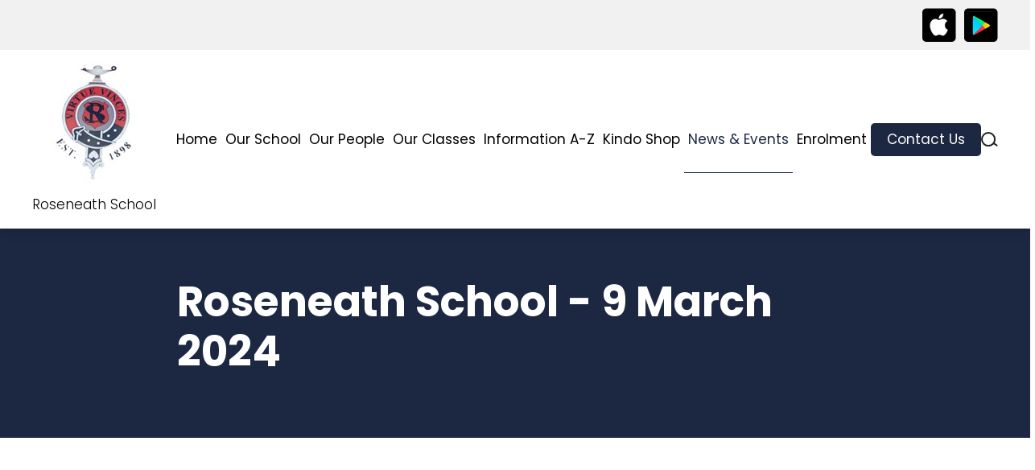

--- FILE ---
content_type: text/html; charset=UTF-8
request_url: https://www.roseneath.school.nz/news-and-events/news/roseneath-school-9-march-2024/
body_size: 5420
content:
<!DOCTYPE html>
<html xmlns="http://www.w3.org/1999/xhtml" lang="en" class="Blog" data-view-token="4d8621da678b1a8b77ce1db4df167dbe">
	<head>
		    <title>Roseneath School - 9 March 2024</title>
    <meta name="description" content=""/>
		<meta http-equiv="Content-Type" content="text/html;charset=utf-8" />
		<meta name="viewport" content="width=device-width, initial-scale=1" />
		<meta http-equiv="X-UA-Compatible" content="chrome=1">
				    				<link rel="preconnect" href="https://fonts.googleapis.com" />
		<link rel="preconnect" href="https://fonts.gstatic.com" crossorigin />
		<link href="https://fonts.googleapis.com/css2?family=Poppins:ital,wght@0,100;0,200;0,300;0,400;0,500;0,600;0,700;0,800;0,900;1,100;1,200;1,300;1,400;1,500;1,600;1,700;1,800;1,900&display=swap" rel="stylesheet">
																					<link rel='stylesheet' type='text/css' href='/resources/cache/styles/c756ab3b1c59dae0a0a0071cdac704e1.css?date=1715910982' />
<link rel='stylesheet' type='text/css' href='/resources/cache/styles/8915127cd98bc9dfa9be3e4e124abde5.css?date=1715910982' />
<link rel='stylesheet' type='text/css' href='/resources/cache/styles/431b3cf98fd723dda9fcb65c73bf9d11.css?date=1715910982' />
<link rel='stylesheet' type='text/css' href='/resources/cache/styles/1ee7eb6d82de71fa83de4f2fa9857b53.css?date=1770000306' />

				<script type="text/javascript">
			// This needs to be added after style tags, otherwise Chrome has the tendency to trigger all transition styles on page-load
			(function(){let node=document.documentElement; node.setAttribute('class', node.getAttribute('class') + ' javascript')})()
		</script>
		    																								
			
										
			
			
			
			
			
							<script src="https://www.google.com/recaptcha/api.js" async defer></script>
					
		<script type="text/javascript" src="/node_modules/pdfjs-dist/legacy/build/pdf.min.js"></script>
        		<style>
            			:root
			{
				--heading-colour: #1c2842;
				--link-colour: #1c2842;
				--button-background: #1c2842;
				--button-hover-background: #cb5758;
				--primary-colour: #1c2842;
				--secondary-colour: #cb5758;
				--section-background: #ffffff;
			}
		</style>

		<!-- Elfsight Website Translator | Skoolsites Translator -->
					<!-- Widget should show (not in exclusion list) -->
			<script src="https://static.elfsight.com/platform/platform.js" async></script>
			<div class="elfsight-app-25405cbe-391f-41f3-b704-0e96f3f5d8af" data-elfsight-app-lazy></div>
			</head>
	<body>
        <div id="fb-root"></div>
		<header role="banner" class="site-header">
            <section class="top">
                <section class="container">
					                    	<section class="app-badges small">
    <a href="https://apps.apple.com/nz/app/skool-loop/id1043396607" target="_blank">
    <img src="/theme/default/images/icons/app-store-badge-small.png" alt="Download on the App Store" />
</a>    <a href="https://play.google.com/store/apps/details?id=au.com.parentteachercalendar&amp;hl=en_NZ&amp;gl=US&amp;pli=1" target="_blank">
    <img src="/theme/default/images/icons/google-play-badge-small.png" alt="Get it on Google Play" />
</a></section>					                </section>
            </section>

			
			<section class="bottom container">
				<a href="/" class="logo">
											<img src="/resources/sites/25/images/logo/ms-icon-150x150.jpg" alt="Roseneath School" />
																<p>Roseneath School</p>
									</a>

                <div class="main-navigation-wrapper">
					<span class="open-nav">
						<span class="bar top"></span>
						<span class="bar middle"></span>
						<span class="bar bottom"></span>
					</span>
                    <nav class="main-navigation">
                        <ul>
                            		
				
				
	
	
	
	<li class="home">
		<a href="/"  >Home</a>
			</li>
		
				
	
	
				
	
	<li class="has-children">
		<a href="/our-school-2/overview/"  >Our School</a>
					<span class='open-sub'></span>
			<ul>
			 			
				
	
	
	
	
	<li class="">
		<a href="/our-school-2/125th-anniversary/"  >125th Anniversary</a>
			</li>
		
				
	
	
	
	
	<li class="">
		<a href="/our-school-2/overview/"  >Overview</a>
			</li>
		
				
	
	
	
	
	<li class="">
		<a href="/our-school-2/strategic-plan/"  >Strategic Plan</a>
			</li>
		
				
	
	
	
	
	<li class="">
		<a href="/our-school-2/policies/"  >Policies</a>
			</li>
		
				
	
	
	
	
	<li class="">
		<a href="/our-school-2/kahui-ako-wellington-east-community-of-learning/"  >Kāhui Ako: Wellington East Community of Learning</a>
			</li>
			</ul>
			</li>
		
				
	
	
				
	
	<li class="has-children">
		<a href="/our-people/our-staff/"  >Our People</a>
					<span class='open-sub'></span>
			<ul>
			 			
				
	
	
	
	
	<li class="">
		<a href="/our-people/our-staff/"  >Our Staff</a>
			</li>
		
				
	
	
	
	
	<li class="">
		<a href="/our-people/roseneath-school-board/"  >Roseneath School Board</a>
			</li>
		
				
	
	
	
	
	<li class="">
		<a href="/our-people/friends-of-roseneath-school/"  >Friends of Roseneath School</a>
			</li>
		
				
	
	
	
	
	<li class="">
		<a href="/our-people/vacancies/"  >Vacancies</a>
			</li>
			</ul>
			</li>
		
				
	
	
				
	
	<li class="has-children">
		<a href="/our-classes/"  >Our Classes</a>
					<span class='open-sub'></span>
			<ul>
			 			
				
	
	
	
	
	<li class="">
		<a href="/our-classes/aft/"  >Aft</a>
			</li>
		
				
	
	
	
	
	<li class="">
		<a href="/our-classes/lower-deck/"  >Lower Deck</a>
			</li>
		
				
	
	
	
	
	<li class="">
		<a href="/our-classes/lower-bridge/"  >Lower Bridge</a>
			</li>
		
				
	
	
	
	
	<li class="">
		<a href="/our-classes/upper-deck/"  >Upper Deck</a>
			</li>
		
				
	
	
	
	
	<li class="">
		<a href="/our-classes/the-long-boat/"  >The Long Boat</a>
			</li>
		
				
	
	
	
	
	<li class="">
		<a href="/our-classes/upper-bridge/"  >Upper Bridge</a>
			</li>
			</ul>
			</li>
		
				
	
	
	
	
	<li class="">
		<a href="/information-a-z/"  >Information A-Z</a>
			</li>
		
				
	
	
				
	
	<li class="has-children">
		<a href="/kindo-shop/"  >Kindo Shop</a>
					<span class='open-sub'></span>
			<ul>
			 			
				
	
	
	
	
	<li class="">
		<a href="https://shop.tgcl.co.nz/shop/q2.shtml?session=false&amp;shop=Roseneath%20School"  >Registered Users</a>
			</li>
			</ul>
			</li>
		
				
	
				
				
	
	<li class="sel has-children">
		<a href="/news-and-events/"  >News & Events</a>
					<span class='open-sub'></span>
			<ul>
			 			
				
	
	
	
	
	<li class="">
		<a href="/news-and-events/newsletters/"  >Newsletters</a>
			</li>
		
				
	
	
	
	
	<li class="">
		<a href="/news-and-events/highlights/"  >Highlights</a>
			</li>
		
				
	
	
	
	
	<li class="">
		<a href="/news-and-events/term-dates/"  >Term Dates</a>
			</li>
			</ul>
			</li>
		
				
	
	
				
	
	<li class="has-children">
		<a href="/enrolment/"  >Enrolment</a>
					<span class='open-sub'></span>
			<ul>
			 			
				
	
	
	
	
	<li class="">
		<a href="/enrolment/afterschool-care/"  >Afterschool Care</a>
			</li>
		
				
	
	
	
	
	<li class="">
		<a href="/enrolment/donations-and-contributions/"  >Donations & Contributions</a>
			</li>
			</ul>
			</li>
		
				
	
	
				
				
	<li class="has-children contact-link">
		<a href="/contact-us/"  class="button">Contact Us</a>
					<span class='open-sub'></span>
			<ul>
			 			
				
	
	
	
	
	<li class="">
		<a href="/contact-us/report-an-absence/"  >Report an Absence</a>
			</li>
			</ul>
			</li>

                                                    </ul>

													<form class="search-form" action="/search/" method="GET" enctype="multipart/form-data">
	<label class="js-open-search search-icon" for="search">search</label>
	<div class="field js-search">
		<input name="search" id="search" type="text" value="" placeholder="Search" />
	</div>
</form>						                    </nav>
                </div>
            </section>
		</header><!-- end header -->

		<main>
			    <section class="content-header ">
        <section class="container">
            <h1>Roseneath School - 9 March 2024</h1>
                    </section>
    </section>

							<section class="content-wrapper">
					<div class="container content">
																															    
    <section class="article-content">
                                <iframe src="https://www.skoolsites.co.nz/resources/sites/25/files/blog/roseneath-school-8-march.pdf" class="newsletter-iframe js-newsletter-iframe js-pdf-embed"></iframe>
                <p class="blog-pagination">
            <a class="button" href="/news-and-events/">Back to News &amp; Events</a>
							<a class="button" href="https://www.skoolsites.co.nz/resources/sites/25/files/blog/roseneath-school-8-march.pdf" download="roseneath-school-8-march.pdf">Download PDF</a>
			        </p>
        <section class="tags">
            <h4>Tags</h4>
            <p>
                                    <span></span>
                            </p>
        </section>
    </section>
					</div><!-- end content -->

																				</section>
			
			
    <section class="container sponsors">
        <h5>Supporters and Sponsors</h5>
        <p>Parents, please support our local businesses</p>
        <section class="fennecs">
                            
                
                <a href="#sponsor-521" class="js-open-form active-link">
                                            <img src='https://www.skoolsites.co.nz/resources/sites/25/images/advert/brendon-motors-ltd.jpg' width='640' height='620' alt='Brendon Motors Ltd' class='' id='' />

                                    </a>
                            
                
                <a href="#sponsor-543" class="js-open-form active-link">
                                            <img src='https://www.skoolsites.co.nz/resources/sites/25/images/advert/lychgate-funeral-home.jpg' width='640' height='620' alt='Lychgate Funeral Home' class='' id='' />

                                    </a>
                            
                
                <a href="#sponsor-1063" class="js-open-form active-link">
                                            <img src='https://www.skoolsites.co.nz/resources/sites/25/images/advert/tree-magicians-ltd-website-full-page-v2.jpg' width='640' height='620' alt='Tree Magicians Ltd' class='' id='' />

                                    </a>
                            
                
                <a href="#sponsor-4353" class="js-open-form active-link">
                                            <img src='https://www.skoolsites.co.nz/resources/sites/25/images/advert/sotheby-s-international-realty-wellington-2.jpg' width='640' height='620' alt='Sotheby&#039;s International Realty - Wellington' class='' id='' />

                                    </a>
                            
                
                <a href="#sponsor-52888" class="js-open-form active-link">
                                            <img src='https://www.skoolsites.co.nz/resources/sites/25/images/advert/sangster-and-matthews-optometrists-full-page-v2b.jpg' width='640' height='620' alt='Sangster &amp; Matthews Optometrists' class='' id='' />

                                    </a>
                            
                
                <a href="#sponsor-53972" class="js-open-form active-link">
                                            <img src='https://www.skoolsites.co.nz/resources/sites/25/images/advert/new-world-wellington-city2.jpg' width='640' height='620' alt='New World Wellington City' class='' id='' />

                                    </a>
                            
                
                <a href="#sponsor-54026" class="js-open-form active-link">
                                            <img src='https://www.skoolsites.co.nz/resources/sites/25/images/advert/bone-and-lee-plumbing-and-gas2.jpg' width='640' height='620' alt='Bone &amp; Lee Plumbing and Gas' class='' id='' />

                                    </a>
                            
                
                <a href="#sponsor-54042" class="js-open-form active-link">
                                            <img src='https://www.skoolsites.co.nz/resources/sites/25/images/advert/specsavers-optometrists-wellington-cbd-south-website-v2.jpg' width='640' height='620' alt='Specsavers Optometrists - Wellington CBD South' class='' id='' />

                                    </a>
                            
                
                <a href="#sponsor-54332" class="js-open-form active-link">
                                            <img src='https://www.skoolsites.co.nz/resources/sites/25/images/advert/enjoy-childcare-website-v2.jpg' width='640' height='620' alt='Enjoy Childcare' class='' id='' />

                                    </a>
                            
                
                <a href="#sponsor-55119" class="js-open-form active-link">
                                            <img src='https://www.skoolsites.co.nz/resources/sites/25/images/advert/officemax.jpg' width='640' height='620' alt='OfficeMax' class='' id='' />

                                    </a>
                    </section>
    </section>

    <section class="popup-form-wrapper">
        <section id="sponsor-521">
                            <section class="sponsor-image"><img src='https://www.skoolsites.co.nz/resources/sites/25/images/advert/brendon-motors-ltd.jpg' width='640' height='620' alt='Brendon Motors Ltd' class='' id='' />
</section>
            
                            <a href="tel:+6443873035" class="sponsor-phone">
                    <section><img src="/theme/default/images/icons/phone.png" alt="Call Direct" /></section>
                    <p>Call Direct</p>
                </a>
            
                            <a href="mailto:kilbirnie@brendonmotors.co.nz" class="sponsor-email">
                    <section><img src="/theme/default/images/icons/email.png" alt="Send Email" /></section>
                    <p>Send Email</p>
                </a>
            
                            <a href="https://www.brendonmotors.co.nz/" target="_blank" class="sponsor-website">
                    <section><img src="/theme/default/images/icons/website.png" alt="Visit Website" /></section>
                    <p>Visit Website</p>
                </a>
                    </section>
    </section>
    <section class="popup-form-wrapper">
        <section id="sponsor-543">
                            <section class="sponsor-image"><img src='https://www.skoolsites.co.nz/resources/sites/25/images/advert/lychgate-funeral-home.jpg' width='640' height='620' alt='Lychgate Funeral Home' class='' id='' />
</section>
            
                            <a href="tel:+6443850745" class="sponsor-phone">
                    <section><img src="/theme/default/images/icons/phone.png" alt="Call Direct" /></section>
                    <p>Call Direct</p>
                </a>
            
                            <a href="mailto:stu.print@lychgate.co.nz" class="sponsor-email">
                    <section><img src="/theme/default/images/icons/email.png" alt="Send Email" /></section>
                    <p>Send Email</p>
                </a>
            
                            <a href="https://lychgate.co.nz/" target="_blank" class="sponsor-website">
                    <section><img src="/theme/default/images/icons/website.png" alt="Visit Website" /></section>
                    <p>Visit Website</p>
                </a>
                    </section>
    </section>
    <section class="popup-form-wrapper">
        <section id="sponsor-1063">
                            <section class="sponsor-image"><img src='https://www.skoolsites.co.nz/resources/sites/25/images/advert/tree-magicians-ltd-website-full-page-v2.jpg' width='640' height='620' alt='Tree Magicians Ltd' class='' id='' />
</section>
            
                            <a href="tel:+64226087364" class="sponsor-phone">
                    <section><img src="/theme/default/images/icons/phone.png" alt="Call Direct" /></section>
                    <p>Call Direct</p>
                </a>
            
                            <a href="mailto:Chris@treemagicians.co.nz" class="sponsor-email">
                    <section><img src="/theme/default/images/icons/email.png" alt="Send Email" /></section>
                    <p>Send Email</p>
                </a>
            
                            <a href="https://treemagicians.co.nz" target="_blank" class="sponsor-website">
                    <section><img src="/theme/default/images/icons/website.png" alt="Visit Website" /></section>
                    <p>Visit Website</p>
                </a>
                    </section>
    </section>
    <section class="popup-form-wrapper">
        <section id="sponsor-4353">
                            <section class="sponsor-image"><img src='https://www.skoolsites.co.nz/resources/sites/25/images/advert/sotheby-s-international-realty-wellington-2.jpg' width='640' height='620' alt='Sotheby&#039;s International Realty - Wellington' class='' id='' />
</section>
            
                            <a href="tel:+64212219393" class="sponsor-phone">
                    <section><img src="/theme/default/images/icons/phone.png" alt="Call Direct" /></section>
                    <p>Call Direct</p>
                </a>
            
                            <a href="mailto:glen.jones@nzsir.com" class="sponsor-email">
                    <section><img src="/theme/default/images/icons/email.png" alt="Send Email" /></section>
                    <p>Send Email</p>
                </a>
            
                            <a href="https://www.nzsothebysrealty.com/wellington/?gclid=Cj0KCQjw0oyYBhDGARIsAMZEuMsVqA4V_mwQkG3imAkSz2Tdfa-inWPVjU6czMoJOX-fJ3i6s_QjBj0aAltEEALw_wcB" target="_blank" class="sponsor-website">
                    <section><img src="/theme/default/images/icons/website.png" alt="Visit Website" /></section>
                    <p>Visit Website</p>
                </a>
                    </section>
    </section>
    <section class="popup-form-wrapper">
        <section id="sponsor-52888">
                            <section class="sponsor-image"><img src='https://www.skoolsites.co.nz/resources/sites/25/images/advert/sangster-and-matthews-optometrists-full-page-v2b.jpg' width='640' height='620' alt='Sangster &amp; Matthews Optometrists' class='' id='' />
</section>
            
                            <a href="tel:+6444724010" class="sponsor-phone">
                    <section><img src="/theme/default/images/icons/phone.png" alt="Call Direct" /></section>
                    <p>Call Direct</p>
                </a>
            
                            <a href="mailto:wellington@matthews.co.nz" class="sponsor-email">
                    <section><img src="/theme/default/images/icons/email.png" alt="Send Email" /></section>
                    <p>Send Email</p>
                </a>
            
                            <a href="https://www.matthews.co.nz" target="_blank" class="sponsor-website">
                    <section><img src="/theme/default/images/icons/website.png" alt="Visit Website" /></section>
                    <p>Visit Website</p>
                </a>
                    </section>
    </section>
    <section class="popup-form-wrapper">
        <section id="sponsor-53972">
                            <section class="sponsor-image"><img src='https://www.skoolsites.co.nz/resources/sites/25/images/advert/new-world-wellington-city2.jpg' width='640' height='620' alt='New World Wellington City' class='' id='' />
</section>
            
                            <a href="tel:+6443848054" class="sponsor-phone">
                    <section><img src="/theme/default/images/icons/phone.png" alt="Call Direct" /></section>
                    <p>Call Direct</p>
                </a>
            
                            <a href="mailto:accounts.nwwellingtoncity@foodstuffs.co.nz" class="sponsor-email">
                    <section><img src="/theme/default/images/icons/email.png" alt="Send Email" /></section>
                    <p>Send Email</p>
                </a>
            
                            <a href="https://www.newworld.co.nz/lower-north-island/wellington/wellington-city" target="_blank" class="sponsor-website">
                    <section><img src="/theme/default/images/icons/website.png" alt="Visit Website" /></section>
                    <p>Visit Website</p>
                </a>
                    </section>
    </section>
    <section class="popup-form-wrapper">
        <section id="sponsor-54026">
                            <section class="sponsor-image"><img src='https://www.skoolsites.co.nz/resources/sites/25/images/advert/bone-and-lee-plumbing-and-gas2.jpg' width='640' height='620' alt='Bone &amp; Lee Plumbing and Gas' class='' id='' />
</section>
            
                            <a href="tel:+64272596475" class="sponsor-phone">
                    <section><img src="/theme/default/images/icons/phone.png" alt="Call Direct" /></section>
                    <p>Call Direct</p>
                </a>
            
                            <a href="mailto:office@blplumb.nz" class="sponsor-email">
                    <section><img src="/theme/default/images/icons/email.png" alt="Send Email" /></section>
                    <p>Send Email</p>
                </a>
            
                            <a href="https://www.boneandlee.co.nz/" target="_blank" class="sponsor-website">
                    <section><img src="/theme/default/images/icons/website.png" alt="Visit Website" /></section>
                    <p>Visit Website</p>
                </a>
                    </section>
    </section>
    <section class="popup-form-wrapper">
        <section id="sponsor-54042">
                            <section class="sponsor-image"><img src='https://www.skoolsites.co.nz/resources/sites/25/images/advert/specsavers-optometrists-wellington-cbd-south-website-v2.jpg' width='640' height='620' alt='Specsavers Optometrists - Wellington CBD South' class='' id='' />
</section>
            
                            <a href="tel:+6448019793" class="sponsor-phone">
                    <section><img src="/theme/default/images/icons/phone.png" alt="Call Direct" /></section>
                    <p>Call Direct</p>
                </a>
            
            
                            <a href="https://www.specsavers.co.nz/stores/wellingtoncbdsouth?srsltid=AfmBOoqlJPAnzXPT_z10PA2OzC3-d9PVAUkLsosseN4hmtXDyMbTZ9oO" target="_blank" class="sponsor-website">
                    <section><img src="/theme/default/images/icons/website.png" alt="Visit Website" /></section>
                    <p>Visit Website</p>
                </a>
                    </section>
    </section>
    <section class="popup-form-wrapper">
        <section id="sponsor-54332">
                            <section class="sponsor-image"><img src='https://www.skoolsites.co.nz/resources/sites/25/images/advert/enjoy-childcare-website-v2.jpg' width='640' height='620' alt='Enjoy Childcare' class='' id='' />
</section>
            
                            <a href="tel:+64273656900" class="sponsor-phone">
                    <section><img src="/theme/default/images/icons/phone.png" alt="Call Direct" /></section>
                    <p>Call Direct</p>
                </a>
            
                            <a href="mailto:admin@enjoychildcare.co.nz" class="sponsor-email">
                    <section><img src="/theme/default/images/icons/email.png" alt="Send Email" /></section>
                    <p>Send Email</p>
                </a>
            
                            <a href="https://www.enjoychildcare.co.nz" target="_blank" class="sponsor-website">
                    <section><img src="/theme/default/images/icons/website.png" alt="Visit Website" /></section>
                    <p>Visit Website</p>
                </a>
                    </section>
    </section>
    <section class="popup-form-wrapper">
        <section id="sponsor-55119">
                            <section class="sponsor-image"><img src='https://www.skoolsites.co.nz/resources/sites/25/images/advert/officemax.jpg' width='640' height='620' alt='OfficeMax' class='' id='' />
</section>
            
            
            
                            <a href="https://https:/www.myschool.co.nz/?utm_source=skoolloop&amp;utm_medium=banner&amp;utm_campaign=bts" target="_blank" class="sponsor-website">
                    <section><img src="/theme/default/images/icons/website.png" alt="Visit Website" /></section>
                    <p>Visit Website</p>
                </a>
                    </section>
    </section>

							<section class="app-stores-cta">
    <section class="container">
		<section class="image-section">
			<img src="/resources/sites/25/images/template/mobile-store-qr-code.svg?t=1770083199" width="350" height="350" alt="QR code for downloading the app" />
			<p>
				Scan this code to download the app
			</p>
		</section>
        <section>
            <h2>
                Get the Skool Loop - School App
            </h2>
            <p>
              Download our Skool Loop App, a simple and free download. In Google Play & App Store search ‘Skool Loop’ and choose our school once installed.
            </p>
            <section class="app-badges big">
    <a href="https://apps.apple.com/nz/app/skool-loop/id1043396607" target="_blank">
    <img src="/theme/default/images/icons/app-store-badge-big.svg" alt="Download on the App Store" />
</a>    <a href="https://play.google.com/store/apps/details?id=au.com.parentteachercalendar&amp;hl=en_NZ&amp;gl=US&amp;pli=1" target="_blank">
    <img src="/theme/default/images/icons/google-play-badge-big.png" alt="Get it on Google Play" />
</a></section>        </section>
        <section class="image-section">
            <img class="app-stores-cta-image" src="/theme/default/images/hand-holding-phone.png" alt="Hand holding phone" />
        </section>
    </section>
</section>					</main>

		<footer role="banner" class="site-footer">
			<section class="container">
				<section class="details">
					<h4>Contact Us</h4>

					<p>
													Phone: <a href="tel:043847218">(04) 384 7218</a>
														<br />
						
						

						Email: <a href="mailto:Office@roseneath.school.nz">Office@roseneath.school.nz</a><br />


																			13 Maida Vale Road<br />
Roseneath<br />
Wellington 6011<br />
New Zealand
											</p>
				</section>
				<section class="social">
					
					<img src="https://www.skoolsites.co.nz/resources/sites/25/images/logo/ms-icon-150x150-1.jpg" alt="Logo Footer" />

											<section>
															<a href="https://www.facebook.com/roseneathschool/" target="_blank">
									<img src='https://www.skoolsites.co.nz/resources/sites/25/images/template/facebook.png' width='38' height='40' alt='Facebook' class='' id='' />

								</a>
													</section>
									</section>
				<section class="quick-links">
					<h4>Quick Links</h4>

					<ul>
								
	
	
	
	
	
	<li class="">
		<a href="/our-people/vacancies/"  >Vacancies</a>
			</li>
		
	
	
	
	
	
	<li class="">
		<a href="/information-a-z/"  >Information A-Z</a>
			</li>
		
	
	
	
	
				
	<li class="contact-link">
		<a href="/contact-us/"  class="button">Contact Us</a>
			</li>
		
	
	
	
	
	
	<li class="">
		<a href="/contact-us/report-an-absence/"  >Report an Absence</a>
			</li>
		
	
	
	
	
	
	<li class="">
		<a href="/information-a-z/the-school-day/"  >The School Day</a>
			</li>
		
	
	
	
	
	
	<li class="">
		<a href="/news-and-events/term-dates/"  >Term Dates</a>
			</li>
					</ul>
				</section>
			</section>

			
			<section class="sub-footer container">
				<p>&copy; Roseneath School 2026</p>

				<p>
					Web Design by
					<a href="https://nz.skoolloop.com/" target="_blank">
						<img src="/theme/default/images/skool-loop-brand.png" alt="Skool Loop" />
					</a>
					 0800 238 379
				</p>
			</section>
		</footer>

		
					<dialog class="login-popup js-login-popup">
				<div class="scroll">
					<h2>
						Login to Roseneath School
					</h2>
					<form class="js-login-form" action="/account/action/login/" method="post">
	<p class="error message js-error-message"></p>
	<p class="field-wrapper ">
    <label>
        <span class="label">Email Address *</span>
        <span class="field">
          		<!--suppress HtmlFormInputWithoutLabel -->
<input
	type="text"
	 name="email" 	 value="" 	 required="required" 	class=""
	
		/>
	       </span>
        <span class="append-errors">
	</span>
    </label>
</p>	<p class="field-wrapper ">
    <label>
        <span class="label">Password *</span>
        <span class="field">
          		<!--suppress HtmlFormInputWithoutLabel -->
<input
	type="password"
	 name="password" 		 required="required" 	class=""
	
		/>
	       </span>
        <span class="append-errors">
	</span>
    </label>
</p>	<p class="field-wrapper ">
	<span class="field">
				<button class="button js-submit-button submit-button" type="submit"  >Login</button>
			<span class="append-errors">
	</span>
	</span>
</p>
	<p>
		<a href="/account/reset-password/">I've forgotten my password</a>
	</p>
				<p>
			Don't have an account? <a class="button" href="/account/register/">Create an account</a>
		</p>
	</form>
				</div>
				<button class="close js-close">Close</button>
			</dialog>
		
		<script type='text/javascript' src='/resources/cache/scripts/308ca1d633d9fbdef1ce03e348dad5a9.js?date=1719875277' defer='defer'></script>
<script type='text/javascript' src='/resources/cache/scripts/ee8ac9f0b512ef0bd3a4a46c8bb5fab1.js?date=1719875277' defer='defer'></script>
<script type='text/javascript' src='/resources/cache/scripts/29d7fc49cc4b069e9485c9742c015174.js?date=1719875277' defer='defer'></script>
<script type='text/javascript' src='/resources/cache/scripts/00432790c912954735cd2a53b4d0d77a.js?date=1719875277' defer='defer'></script>
<script type='text/javascript' src='/resources/cache/scripts/33aff1c3db1276d7e9781c2c01e88bcf.js?date=1719875277' defer='defer'></script>
<script type='text/javascript' src='/resources/cache/scripts/f65c1a3c9cf39ff4e71dfd57a9ec4dd4.js?date=1719875277' defer='defer'></script>
<script type='text/javascript' src='/resources/cache/scripts/86a0e39e7e9070a8cba0d3a8c538991a.js?date=1719875277' defer='defer'></script>
<script type='text/javascript' src='/resources/cache/scripts/020e8f5cdbf98a1f854a2f5346422746.js?date=1725833406' defer='defer'></script>
<script type='text/javascript' src='/resources/cache/scripts/a1bdd96a83a3fbbaa2de8aec08dae542.js?date=1719875277' defer='defer'></script>
<script type='text/javascript' src='/resources/cache/scripts/4dc5a0473d42e815c08d12572cd26f7f.js?date=1753650605' defer='defer'></script>
<script type='text/javascript' src='/resources/cache/scripts/6d6b0cae7fd158d9a465baeaa68b47c7.js?date=1719876324' defer='defer'></script>
<script type='text/javascript' src='/resources/cache/scripts/2400640c3b43fbfff4d3f33e4a2cb686.js?date=1719876324' defer='defer'></script>

				<script> </script>
	</body>
</html>


--- FILE ---
content_type: text/css
request_url: https://www.roseneath.school.nz/resources/cache/styles/1ee7eb6d82de71fa83de4f2fa9857b53.css?date=1770000306
body_size: 10110
content:
/* compiled by scssphp 1.12.1 on Mon, 02 Feb 2026 02:45:06 +0000 (0.0309s) */

@charset "UTF-8";
@import url("https://fonts.googleapis.com/css2?family=Poppins:ital,wght@0,100;0,200;0,300;0,400;0,500;0,600;0,700;0,800;0,900;1,100;1,200;1,300;1,400;1,500;1,600;1,700;1,800;1,900&display=swap");:root{--primary-colour: #3AB3C2;--secondary-colour: #203A55}:root{--heading-colour: #3AB3C2;--text-colour:  #000;--link-colour: #3AB3C2;--link-hover-colour: var(--link-colour);--link-hover-decoration: underline;--primary-colour: #3AB3C2;--secondary-colour: #203A55}html{font-size:17px}body{color:var(--text-colour);font-family:"Poppins", sans-serif;line-height:1.5;-moz-osx-font-smoothing:grayscale;-webkit-font-smoothing:antialiased}h1,h2,h3,h4,h5,h6{margin:0 0 0.5em;color:var(--heading-colour);font-family:"Poppins", sans-serif;font-size:var(--heading-responsive-size, initial);line-height:1.2;transition:all 0.2s}@media (min-width:1280px){h1,h2,h3,h4,h5,h6{font-size:var(--heading-size, initial)}}h1{--heading-size: 52px;--heading-responsive-size: 42px}h2{--heading-size: 42px;--heading-responsive-size: 28px}h3{--heading-size: 36px;--heading-responsive-size: 28px}h4{--heading-size: 27px;--heading-responsive-size: 27px}h5{--heading-size: 32px;--heading-responsive-size: 24px}h6{margin-bottom:0;font-size:24px;color:#203A55;font-weight:normal}p{font-weight:300}a{color:var(--link-colour);text-decoration:none;transition:all 0.2s}a:hover,a:focus,a:active{color:var(--link-hover-colour);text-decoration:var(--link-hover-decoration)}a img{border:none}:root{--button-background: #3AB3C2;--button-hover-background: #203A55;--button-text-colour: #fff;--button-hover-text-colour: #fff}input,textarea,button{transition:all 0.2s}input:disabled,textarea:disabled,button:disabled{opacity:0.5}.button{-moz-appearance:none;-webkit-appearance:none;display:inline-flex;gap:10px;align-items:center;justify-content:center;border:none;padding:0.4705882353rem 1.1764705882rem;background:var(--button-background);color:var(--button-text-colour);font-family:"Poppins", sans-serif;font-weight:normal;font-size:17px;cursor:pointer;text-decoration:none;border-radius:0.2941176471rem;text-align:center}.button[disabled]{--button-hover-background: var(--button-background);--button-hover-text-colour: var(--button-text-colour);filter:saturate(0);pointer-events:none}.button:hover,.button:focus,.button:active{background:var(--button-hover-background);color:var(--button-hover-text-colour);text-decoration:none}.button.loading:after{animation:loading-button-spin 2s linear infinite;border:solid var(--button-text-colour);border-radius:50%;border-width:2px 0 0;content:"";display:block;height:20px;width:20px}@keyframes loading-button-spin{from{transform:none}to{transform:rotate(360deg)}}.button.loading:hover:after{border-color:var(--button-hover-text-colour)}.float-left,.float-right{display:block;margin:10px auto}@media (min-width:640px){.float-left{float:left;margin-right:10px;margin-bottom:10px}}@media (min-width:640px){.float-right{float:right;margin-bottom:10px;margin-left:10px}}.centre-block{display:block;margin:10px auto;text-align:center}.centre-block img,.centre-block iframe,.centre-block video{display:inline-block}.map{min-height:400px;width:100%}.map iframe{width:100%;min-height:inherit;display:block}.message{border:4px solid var(--primary-colour);padding:1rem;background:rgba(var(--primary-colour), 10%);color:#000}.message.error{border:4px solid #fd1a00;background:#ffe8e6}.message:empty{display:none}.pagination{text-align:center}.pagination>*{display:inline-block;border-left:1px solid #797979;padding:0 10px;pause-after:medium}.pagination>*:first-child{border-left:none}.pagination .current{font-weight:bold}.activator{position:relative;display:block;padding:10px 40px 10px 15px;border-radius:1.1764705882rem;border:1px solid #fff;font-size:21px;font-weight:600;font-family:"Poppins", sans-serif;color:#fff;text-decoration:none}.activator:hover,.activator:focus,.activator:active{opacity:0.5;color:#fff;text-decoration:none}.activator:before,.activator:after{content:"";display:block;position:absolute;right:12px;top:0;bottom:0;margin:auto;width:15px;height:3px;background:#fff;transition:transform 0.2s}.activator:after{transform:rotate(90deg)}.activator.open{background:var(--primary-colour);color:#fff}.activator.open:before,.activator.open:after{background:#fff}.activator.open:after{transform:rotate(0deg)}.fader{padding:15px}.tab-nav{margin-bottom:15px}.tab-nav a{display:inline-block;padding:15px;margin-right:5px;background:#f8f8f8}.tab-nav a.active{border-bottom:3px solid var(--primary-colour)}.tab:not(.active){display:none}.mobile-hide{display:none}@media (min-width:1024px){.mobile-hide{display:block}}:root{--container-width: 1240px}@media (min-width:1600px){:root{--container-width: 1450px}}html,details>*{box-sizing:border-box}*,*:before,*:after{box-sizing:inherit}canvas,embed,iframe,img,object,video{box-sizing:content-box}html,body{scroll-behavior:smooth;min-height:100vh}body{display:flex;flex-direction:column;margin:0;padding:0;background:#fff;position:relative}img{height:auto;max-width:100%}iframe{object-position:top left;max-width:100%}[role=banner],main{position:relative;margin:0 auto;width:100%}.container{margin:0 auto;max-width:var(--container-width);padding:0 20px;width:100%}.site-header .logo{align-items:center;display:flex;min-height:100px}.urgent-banners{display:flex;flex-direction:column;gap:10px;margin-bottom:20px;margin-top:20px;position:sticky;top:0;z-index:8}.urgent-banners.closed{margin:0;max-width:none}.urgent-banners .close-button{appearance:none;aspect-ratio:1;background:#ffe8e6;border:2px solid #fd1a00;border-radius:100px;cursor:pointer;font-size:1.5em;padding:5px;position:absolute;right:5px;top:-15px;width:50px}.urgent-banners.closed .close-button{right:70px;top:25px}@media (min-width:1280px){.urgent-banners.closed .close-button{right:20px}}.urgent-banners .urgent-banner{background:#ffe8e6;border:5px solid #fd1a00;padding:10px 20px}.urgent-banners.closed .urgent-banner{display:none}main{display:block;z-index:5;flex-grow:1}.content-wrapper{display:flow-root;padding-top:3.5294117647rem;padding-bottom:3.5294117647rem}@media (max-width:1023px){.content-wrapper{padding-top:2.0588235294rem;padding-bottom:2.0588235294rem}}.content-wrapper h1{margin-bottom:0}.content-wrapper img{display:block;border-radius:0.8823529412rem}.breadcrumbs{font-size:0.8em;padding:0}.breadcrumbs li{display:inline}.breadcrumbs li:not(:first-child):before{content:" > "}.content{display:flex;flex-flow:column}@media (min-width:1024px){.content{display:block}}.content-image{order:2;align-self:center;transition:all 0.2s}@media (min-width:1024px){.content-image{float:right;margin:0.75rem 0 20px 40px;max-width:calc(50% - 20px)}}.module-content{clear:both;display:block;margin:0;padding:0}@media (min-width:1024px){.columns,.contains-sidebar{display:flex;flex-wrap:wrap}.columns:before,.columns:after,.contains-sidebar:before,.contains-sidebar:after{display:none}}.columns{gap:50px}@media (min-width:1024px){.columns>*{flex-basis:0;flex-grow:1}}@media (min-width:1024px){.sidebar{margin-right:2.3529411765rem;width:15.8823529412rem}}.has-sidebar{margin-top:30px}footer[role="banner"].site-footer{z-index:0;background:var(--secondary-colour);color:#fff;padding:3.8235294118rem 0}@media (max-width:1023px){footer[role="banner"].site-footer{padding:2.6470588235rem 0}}footer[role="banner"].site-footer h1,footer[role="banner"].site-footer h2,footer[role="banner"].site-footer h3,footer[role="banner"].site-footer h4,footer[role="banner"].site-footer h5,footer[role="banner"].site-footer h6{color:inherit}footer[role="banner"].site-footer p,footer[role="banner"].site-footer li{line-height:1.75}footer[role="banner"].site-footer a{color:inherit}footer[role="banner"].site-footer a img:hover,footer[role="banner"].site-footer a img:focus,footer[role="banner"].site-footer a img:active{opacity:0.5}footer[role="banner"].site-footer>.container{display:flex;justify-content:space-between;align-items:center}@media (max-width:1023px){footer[role="banner"].site-footer>.container{flex-direction:column;text-align:center}}footer[role="banner"].site-footer>.container>section{flex:1}footer[role="banner"].site-footer>.container>section.social{text-align:center}@media (max-width:1023px){footer[role="banner"].site-footer>.container>section.social{order:-1;margin-bottom:2.6470588235rem}}footer[role="banner"].site-footer>.container>section.social>section{margin-top:2.0588235294rem}footer[role="banner"].site-footer>.container>section.quick-links{text-align:right}@media (max-width:1023px){footer[role="banner"].site-footer>.container>section.quick-links{text-align:center;margin-top:1.1764705882rem}}footer[role="banner"].site-footer>.container>section.quick-links ul{list-style:none;padding:0;margin:0}footer[role="banner"].site-footer>.container.sub-footer{font-size:15px;color:#F1F1F1;margin-top:2.0588235294rem}@media (max-width:1023px){footer[role="banner"].site-footer>.container.sub-footer{margin-top:2.6470588235rem}}footer[role="banner"].site-footer>.container.sub-footer a{text-decoration:none}footer[role="banner"].site-footer>.container.sub-footer p{margin:0}.app-badges{display:flex;align-items:center}.app-badges a,.app-badges img{display:block}.app-badges a:hover,.app-badges a:focus,.app-badges a:active,.app-badges img:hover,.app-badges img:focus,.app-badges img:active{opacity:0.5}.app-badges.small>a:first-child{margin-right:0.5882352941rem}@media (max-width:639px){.app-badges.big{flex-direction:column}}.app-badges.big>a:first-child img{height:3.8235294118rem}.app-badges.big>a:last-child img{width:14.7058823529rem}.app-stores-cta{background:var(--primary-colour);color:#fff;padding:2.3529411765rem 0}@media (max-width:1023px){.app-stores-cta{padding:2.3529411765rem 0}}.app-stores-cta h1,.app-stores-cta h2,.app-stores-cta h3,.app-stores-cta h4,.app-stores-cta h5,.app-stores-cta h6{color:inherit}.app-stores-cta .container{display:flex;justify-content:center;align-items:center;gap:50px}@media (max-width:1023px){.app-stores-cta .container{flex-direction:column;text-align:center}.app-stores-cta .container .app-badges{justify-content:center}}.app-stores-cta .container>section{flex-basis:0;flex-grow:1;max-width:500px;width:100%}@media (max-width:1023px){.app-stores-cta .container>section{width:100%}}@media (max-width:1023px){.app-stores-cta .container>section .app-stores-cta-image{max-width:11.7647058824rem}}.app-stores-cta .container>section .app-stores-cta-image{max-height:20.5882352941rem}.app-stores-cta .container .image-section{max-width:200px;text-align:center}.sponsors{margin-top:1.7647058824rem;margin-bottom:2.3529411765rem;text-align:center}.sponsors>h5{margin-bottom:0}.sponsors>p{margin-top:0}.sponsors>section{margin-top:2.0588235294rem;display:grid;gap:1.4705882353rem;grid-template-columns:repeat(auto-fill, minmax(300px, 1fr));grid-template-rows:11.7647058824rem}.sponsors>section>a{width:100%;height:100%;display:block}.sponsors>section>a.active-link:hover,.sponsors>section>a.active-link:focus,.sponsors>section>a.active-link:active{opacity:0.5}.sponsors>section>a img{display:block;width:100%;height:100%;object-fit:contain;-webkit-user-drag:none;user-select:none;-webkit-user-select:none}.sponsors>section .button{background:#8FC738;border-radius:0;height:100%}.open-popup-form .featherlight-content{padding:0}.open-popup-form .featherlight-content .featherlight-close-icon{position:relative;width:100%;top:unset;right:unset}.sponsor-phone{border-top:1px solid #F1F1F1;margin-top:1.4705882353rem}.sponsor-phone,.sponsor-email,.sponsor-website{display:flex;border-bottom:1px solid #F1F1F1;padding:1.4705882353rem 2.3529411765rem;align-items:center;color:inherit}.sponsor-phone:hover,.sponsor-phone:focus,.sponsor-phone:active,.sponsor-email:hover,.sponsor-email:focus,.sponsor-email:active,.sponsor-website:hover,.sponsor-website:focus,.sponsor-website:active{opacity:0.5;text-decoration:none;color:inherit}.sponsor-phone>section,.sponsor-email>section,.sponsor-website>section{border-radius:50%;width:3.5294117647rem;height:3.5294117647rem;background:#F1F1F1;margin-right:1.4705882353rem;padding:10px;display:flex;align-items:center;justify-content:center}.sponsor-phone>section img,.sponsor-email>section img,.sponsor-website>section img{object-fit:contain}.flextable{display:flex;gap:10px}@media (max-width:639px){.flextable{flex-direction:column}.flextable img{width:100%}}.flextable-row{display:flex;gap:10px}.comment-dialog{border:5px solid var(--secondary-colour);border-radius:10px;min-width:min(100vw, 500px)}.comment-dialog h3{padding-right:100px}.comment-dialog .close-button{position:absolute;top:20px;right:20px}.comment-settings{position:fixed;padding:0.2941176471rem;text-align:center;z-index:99999;bottom:0;right:0;background:rgba(0, 0, 0, 0.7)}.comment-mode{display:none;position:absolute;top:0;left:0;background:rgba(0, 0, 0, 0.5);width:100%;height:100%;z-index:9999}.comment-mode.active{display:block}.comment-mode .edit-comment-button{--button-background: #fff;position:absolute}.comment-mode .edit-comment-button img{width:1.4705882353rem;height:1.4705882353rem}.comment-form{padding:1.4705882353rem}.comment-form .buttons{display:flex;gap:10px;justify-content:space-between}.comment-form .buttons .field-wrapper{margin-bottom:0}.comment-form .button[disabled]{align-items:center;display:flex}.comment-form .button[disabled]:after{animation:rotate-cone 1s linear infinite;background:conic-gradient(currentColor, transparent);border-radius:50%;content:"";height:1em;width:1em}@keyframes rotate-cone{from{rotate:0deg}to{rotate:360deg}}.footer-links menu{display:flex;font-weight:300;gap:0.75em;justify-content:center;padding:0}.footer-links menu li{display:block}.footer-links menu li:before{content:"•";display:inline-block;margin-right:0.75em}.footer-links menu li:first-child:before{display:none}form:where(:not(.custom-form)) .group{display:block;border:0;margin:0;padding:10px;background:rgba(var(--primary-colour), 0.05)}form:where(:not(.custom-form)) .group legend{display:table;float:left;margin:0 0 0.3em;padding:0}form:where(:not(.custom-form)) .group .selectable{clear:left;display:block}form:where(:not(.custom-form)) .group .error{display:inline-block}form:where(:not(.custom-form)) .field-wrapper{margin:0 0 0.5rem}form:where(:not(.custom-form)) .label{display:block;margin-bottom:0.3em}form:where(:not(.custom-form)) .field{display:block}form:where(:not(.custom-form)) .error{display:block;margin-top:10px;color:#fd1a00}form:where(:not(.custom-form)) input[type=text],form:where(:not(.custom-form)) input[type=password],form:where(:not(.custom-form)) input[type=number],form:where(:not(.custom-form)) input[type=email],form:where(:not(.custom-form)) input[type=tel],form:where(:not(.custom-form)) input[type=date],form:where(:not(.custom-form)) input[type=datetime-local],form:where(:not(.custom-form)) input[type=month],form:where(:not(.custom-form)) input[type=search],form:where(:not(.custom-form)) input[type=time],form:where(:not(.custom-form)) input[type=url]{-moz-appearance:none;-webkit-appearance:none;box-sizing:border-box;display:inline-block;border:none;border-bottom:1px solid var(--primary-colour);padding:10px;width:100%;border-radius:0;background:#F1F1F1;font-family:inherit;font-size:inherit;color:var(--secondary-colour)}form:where(:not(.custom-form)) input[type=text]::placeholder,form:where(:not(.custom-form)) input[type=password]::placeholder,form:where(:not(.custom-form)) input[type=number]::placeholder,form:where(:not(.custom-form)) input[type=email]::placeholder,form:where(:not(.custom-form)) input[type=tel]::placeholder,form:where(:not(.custom-form)) input[type=date]::placeholder,form:where(:not(.custom-form)) input[type=datetime-local]::placeholder,form:where(:not(.custom-form)) input[type=month]::placeholder,form:where(:not(.custom-form)) input[type=search]::placeholder,form:where(:not(.custom-form)) input[type=time]::placeholder,form:where(:not(.custom-form)) input[type=url]::placeholder{font-family:inherit;font-size:inherit;color:inherit}form:where(:not(.custom-form)) select,form:where(:not(.custom-form)) textarea,form:where(:not(.custom-form)) .upload-button{-moz-appearance:none;-webkit-appearance:none;box-sizing:border-box;display:inline-block;border:none;border-bottom:1px solid var(--primary-colour);padding:10px;width:100%;border-radius:0;background:#F1F1F1;font-family:inherit;font-size:inherit;color:var(--secondary-colour)}form:where(:not(.custom-form)) select::placeholder,form:where(:not(.custom-form)) textarea::placeholder,form:where(:not(.custom-form)) .upload-button::placeholder{font-family:inherit;font-size:inherit;color:inherit}form:where(:not(.custom-form)) input[type=date]{min-height:2.5em}form:where(:not(.custom-form)) select{-moz-appearance:none;-webkit-appearance:none;padding-right:30px}form:where(:not(.custom-form)) .select-wrapper .field{position:relative}form:where(:not(.custom-form)) .select-wrapper .field:after{content:"";position:absolute;top:50%;right:10px;border-width:10px 8px 0;border-style:solid;border-color:#F1F1F1 transparent transparent;margin-top:-5px;pointer-events:none}form:where(:not(.custom-form)) textarea{height:170px}form:where(:not(.custom-form)) input[type=checkbox],form:where(:not(.custom-form)) input[type=radio]{-moz-appearance:none;-webkit-appearance:none;box-sizing:border-box;vertical-align:text-bottom;border:2px solid #F1F1F1;height:1.2em;width:1.2em}form:where(:not(.custom-form)) input[type=checkbox]:checked,form:where(:not(.custom-form)) input[type=radio]:checked{background:var(--primary-colour)}form:where(:not(.custom-form)) input[type=radio]{border-radius:50%}form:where(:not(.custom-form)) .file-picker:not(.placeholder) .upload-button{max-width:200px;text-align:center}form:where(:not(.custom-form)) .file-picker.placeholder label{display:block}form:where(:not(.custom-form)) .file-picker input{position:absolute;top:0;left:0;opacity:0;cursor:pointer}form:where(:not(.custom-form)) .file-picker .field{position:relative}form:where(:not(.custom-form)) .file-picker .upload-button{display:inline-block;position:relative;padding-right:35px;cursor:pointer}form:where(:not(.custom-form)) .file-picker .upload-button:hover:after,form:where(:not(.custom-form)) .file-picker .upload-button:focus:after,form:where(:not(.custom-form)) .file-picker .upload-button:active:after{top:-10px}form:where(:not(.custom-form)) .file-picker .upload-button:after{content:"";display:block;position:absolute;top:0;right:15px;bottom:0;height:20px;margin:auto;width:18px;background:url(/theme/default/images/icons/upload.png) center center no-repeat;transition:all 0.2s}form:where(:not(.custom-form)) .file-picker .uploaded{display:inline-block;margin-left:20px}.security-wrapper img{vertical-align:middle;margin-bottom:10px}.container.featherlight-inner::before,.container.featherlight-inner::after{display:none}.popup-form-wrapper{display:none}.open-popup-form .featherlight-content{width:95%;max-width:500px}.featherlight .featherlight-close-icon{top:10px;right:10px;font-size:7mm}.lg-outer .lg-thumb-item.active,.lg-outer .lg-thumb-item:hover{border-color:var(--primary-colour)}@keyframes native-ajax-loading-animation{0%{transform:rotate(0deg)}100%{transform:rotate(360deg)}}.native-sidebar .sidebar-section.loading{position:relative}.native-sidebar .sidebar-section.loading:before{content:"";position:absolute;top:0;left:0;height:100%;width:100%;background:rgba(255, 255, 255, 0.5)}.native-sidebar .sidebar-section.loading:after{content:"";position:absolute;top:50%;left:50%;vertical-align:middle;border:5px solid;border-color:var(--primary-colour) var(--primary-colour) transparent transparent;border-radius:50%;height:50px;margin-top:-30px;margin-left:-30px;width:50px;animation:native-ajax-loading-animation 1s linear infinite;transition:opacity 0.2s}.native h1{position:relative;padding:15px;font-size:1.1764705882rem;text-align:left;text-transform:uppercase}.native h2{font-family:"Poppins", sans-serif;font-size:1.1764705882rem;font-weight:bold;text-align:left}.native .field-wrapper,.native .field-wrapper>label{display:flex;align-items:flex-start;flex-grow:1;flex-wrap:wrap}@media (max-width:639px){.native .field-wrapper,.native .field-wrapper>label{display:block}}.native .field-wrapper .label,.native .field-wrapper>label .label{margin-top:10px;margin-right:10px;text-align:right;flex-basis:150px}@media (max-width:639px){.native .field-wrapper .label,.native .field-wrapper>label .label{margin-right:0;text-align:left}}.native .field-wrapper .field,.native .field-wrapper>label .field{flex-grow:1}.native .field-wrapper .append-errors,.native .field-wrapper>label .append-errors{margin-left:160px;width:100%}@media (max-width:639px){.native .field-wrapper .append-errors,.native .field-wrapper>label .append-errors{margin-left:0}}.native .field-wrapper.group{margin-bottom:15px}.native .field-wrapper.checkbox-wrapper,.native .submit-button,.native .field-wrapper.group{margin-left:160px}@media (max-width:639px){.native .field-wrapper.checkbox-wrapper,.native .submit-button,.native .field-wrapper.group{margin-left:0}}.native-sections{display:flex;flex-direction:column}@media (min-width:640px){.native-sections{align-items:flex-start;flex-direction:row;justify-content:space-between}}.native-sidebar{margin-bottom:35px;margin-left:0;min-width:auto;order:0}@media (min-width:640px){.native-sidebar{flex-shrink:0;margin-left:35px;min-width:30%;order:2}}.native-sidebar .sidebar-section{border:1px solid #F1F1F1;padding:20px}.native-sidebar h1{margin:-20px -20px 20px;background:#F1F1F1;color:#fff}.native-sidebar .row{display:flex;justify-content:space-between;margin-bottom:15px;font-weight:bold}.native-sidebar .row.total{margin:20px 0 0;font-size:1.1764705882rem}.native-main{flex-grow:1}.native-main .main-section,.native-main .payment-confirm-section{border:1px solid #F1F1F1;margin-bottom:30px;padding:15px}@media (min-width:640px){.native-main .main-section,.native-main .payment-confirm-section{padding:30px}}.native-main h1{margin:-15px -15px 15px;background:#000;color:#fff;padding:30px}@media (min-width:640px){.native-main h1{margin:-30px -30px 30px}}body>header.site-header{position:sticky;top:-62px;height:auto;background:rgba(255, 255, 255, 0.9);z-index:10;box-shadow:0 2px 15px rgba(0, 0, 0, 0.2);container:header / inline-size}body>header.site-header>.top{background:#F1F1F1;padding:0.5882352941rem 0}body>header.site-header>.top .container{display:flex;justify-content:flex-end}body>header.site-header .bottom{display:flex;justify-content:space-between;align-items:center}body>header.site-header .bottom img{display:block}body>header.site-header .bottom .logo{color:inherit;text-decoration:none;flex-direction:column}body>header.site-header .bottom .logo img{max-width:400px;max-height:150px;margin:0.8823529412rem auto}body>header.site-header .bottom .logo p{margin-top:0}@media (min-width:1279px){.main-navigation{display:flex;gap:1.1764705882rem;position:relative;z-index:7}.main-navigation>ul{display:flex;gap:15px;justify-content:space-between;padding:0;margin:0.2941176471rem 0}.main-navigation>ul>li{display:flex;position:relative;padding:1.1764705882rem 0}.main-navigation>ul>li>a:not(.button){color:#000;font-weight:normal;align-items:center;display:flex;min-height:0;padding:5px;text-decoration:none}.main-navigation>ul>li>ul>li{position:relative}.main-navigation>ul>li>ul>li.has-children::after{content:"";border:solid #fff;border-width:0 3px 3px 0;display:inline-block;padding:3px;transform:rotate(-45deg);-webkit-transform:rotate(-45deg);position:absolute;right:0.5882352941rem;top:42%}.main-navigation>ul>li>ul>li .button{text-align:left;border-radius:0}.main-navigation>ul>li>ul>li>ul{top:0;left:100%;border-radius:0 0 0.5882352941rem 0}.main-navigation>ul>li.sel:not(.contact-link){box-shadow:0 1px var(--primary-colour)}.main-navigation>ul>li.sel:not(.contact-link)>a:not(.button){color:var(--primary-colour)}.main-navigation>ul>li:not(.contact-link):hover,.main-navigation>ul>li:not(.contact-link):focus,.main-navigation>ul>li:not(.contact-link):active{box-shadow:0 1px var(--primary-colour)}.main-navigation>ul>li:not(.contact-link):hover>a:not(.button),.main-navigation>ul>li:not(.contact-link):focus>a:not(.button),.main-navigation>ul>li:not(.contact-link):active>a:not(.button){color:var(--primary-colour)}.main-navigation li ul{background:var(--primary-colour);box-shadow:0 2px 1px rgba(0, 0, 0, 0.1);left:0;position:absolute;min-width:100%;opacity:0;padding:0.8823529412rem 0;border-radius:0 0 0.5882352941rem 0.5882352941rem;top:100%;transition-property:opacity, visibility;transition-duration:0.2s;visibility:hidden;white-space:nowrap}.main-navigation li ul>li{display:block}.main-navigation li ul>li>a{display:block;padding:0.2941176471rem 1.1764705882rem;text-decoration:none;color:#fff}.main-navigation li ul>li.sel>a{background:var(--secondary-colour);color:#fff}.main-navigation li ul>li:hover>a,.main-navigation li ul>li:focus>a,.main-navigation li ul>li:active>a{background:var(--secondary-colour)}.main-navigation li:hover>ul,.main-navigation li:focus-within>ul,.main-navigation a:focus+ul{opacity:1;visibility:visible}}@media (min-width:1279px) and (max-width:1699px){.main-navigation>ul>li:nth-child(n+5)>ul>li>ul{left:auto;right:100%}}@media (max-width:1279px){.main-navigation-wrapper{position:absolute;bottom:0;left:0;width:100%}.main-navigation{display:none;max-height:calc(100svh - 222px);overflow:auto;position:absolute;width:100%;background:var(--primary-colour);padding:2.3529411765rem 0}.main-navigation.open{display:block}.main-navigation>ul{z-index:10000;margin:0;padding:0;width:100%}.main-navigation li{display:block;position:relative;border-bottom:1px solid var(--primary-colour);width:100%;text-align:left}.main-navigation li:hover>a,.main-navigation li:focus>a,.main-navigation li:active>a{background-color:var(--secondary-colour)}.main-navigation li.sel>a{background-color:var(--secondary-colour)}.main-navigation li a{display:block;padding:10px 1.7647058824rem;color:#fff;background:var(--primary-colour);text-align:left;text-decoration:none;font-weight:600;border-radius:unset}.main-navigation li ul{display:none;position:relative;top:auto;left:auto;height:auto;margin-left:0;padding-left:0;width:100%}.main-navigation li ul li{width:100%;background-color:rgba(var(--primary-colour), 0.2)}.main-navigation li ul li a{padding-left:2.5em}.main-navigation li.open>.open-sub:after{transform:rotate(360deg)}.main-navigation li.open>.open-sub:before{transform:rotate(180deg)}.main-navigation li.open>ul{display:block}.main-navigation>ul>li:last-child>ul{left:auto;right:0}.open-nav{display:block;position:absolute;top:-60px;right:20px;height:26px;width:34px;cursor:pointer}.open-nav .bar{display:block;position:absolute;height:4px;width:100%;background:var(--primary-colour);transition:all 0.2s}.open-nav .bar.top{top:0}.open-nav .bar.middle{top:0;bottom:0;margin:auto}.open-nav .bar.bottom{bottom:0}.open-nav.open .bar{top:0;bottom:0;margin:auto}.open-nav.open .bar.top,.open-nav.open .bar.middle{transform:rotate(135deg)}.open-nav.open .bar.bottom{transform:rotate(-135deg)}.open-sub{display:block;position:absolute;top:0;right:0;height:40px;width:40px;cursor:pointer}.open-sub:before,.open-sub:after{content:"";display:block;position:absolute;top:0;right:0;bottom:0;left:0;height:4px;margin:auto;width:50%;background:#fff;transition:all 0.2s}.open-sub:after{transform:rotate(90deg)}}@media (max-width:640px){li.account-nav{position:static !important}}li.account-nav.do-form:hover ul{display:none}li.account-nav.do-form.open{background:var(--secondary-colour)}li.account-nav.do-form.open ul{display:block;visibility:visible;opacity:1}li.account-nav:not(.do-form):hover ul,li.account-nav:not(.do-form) a:focus~ul{display:block}@media (max-width:1279px){li.account-nav.logged-in>ul{display:none !important}}li.account-nav>a{background:url(/theme/default/images/icons/user.png) 8px center no-repeat}li.account-nav ul{display:none;position:absolute;top:100%;right:0;left:auto;z-index:10;margin:0;padding:0;background:var(--secondary-colour)}@media (max-width:1279px){li.account-nav ul{width:100%}}li.account-nav ul li{width:100%}li.account-nav form{margin-top:0;min-width:290px;padding:20px;background:var(--secondary-colour)}li.account-nav form input[type="text"],li.account-nav form input[type="password"]{padding:7px;font-size:0.8823529412rem}@media (max-width:1279px){li.account-nav form input[type="text"],li.account-nav form input[type="password"]{padding:14px}}li.account-nav form .actions{display:flex;justify-content:space-between;align-items:center;margin:0}@media (max-width:1279px){li.account-nav form .actions{display:block}}li.account-nav form .button{border-radius:0;padding:10px 20px;margin:0;min-width:0;background:#000;font-size:0.8823529412rem;text-transform:none}li.account-nav .reset-link{padding:0;background:none;font-family:"Poppins", sans-serif;font-size:0.7058823529rem;text-align:right}@media (max-width:1279px){li.account-nav .reset-link{display:inline-block;margin-top:10px;text-align:left}}li.account-nav .reset-link:hover{color:#fff}.cart-link>a .icon{display:inline-block;position:relative;height:17px;margin-right:15px;width:17px;background:url(/theme/default/images/icons/cart.png) center no-repeat}.cart-link>a .icon .number{display:flex;position:absolute;justify-content:center;align-items:center;top:-10px;right:-14px;border-radius:50%;height:18px;width:18px;background:#000;color:#fff}.bg-big-slideshow{padding:50px 0}.big-slideshow{display:block;max-width:1410px;grid-template-columns:[content-background-start slideshow-start] 20px [content-start] 1fr [content-end] 20px [content-background-end slideshow-end];margin:0px auto;background:var(--section-background)}@media (min-width:1024px){.big-slideshow{grid-template-columns:[content-background-start] 10px [content-start] 3fr [content-end] 10px [content-background-end slideshow-start] 10px 7fr 10px [slideshow-end]}}@media (min-width:1450px){.big-slideshow{--side-panel-width: max(10px, calc((100% - var(--container-width)) / 2));grid-template-columns:[content-background-start] var(--side-panel-width) [content-start] 3fr [content-end] 100px [content-background-end slideshow-start] 75px 7fr var(--side-panel-width) [slideshow-end]}}.big-slideshow:before{background:#000;content:"";grid-column:content-background;grid-row:1}.big-slideshow .side-content{align-self:center;color:#fff;grid-column:content;grid-row:1}.big-slideshow h2{font-size:2.5882352941rem}.big-slideshow p{margin:30px 0}.big-slideshow .slides{grid-column:slideshow;grid-template-rows:auto}@media (min-width:1024px){.big-slideshow .slides{grid-row:1}}.big-slideshow .slides img{height:100%;object-fit:cover;width:100%}.big-slideshow .slides .foxy-bullets{bottom:25px;position:absolute}.big-slideshow .slides .foxy-bullet{background:rgba(0, 0, 0, 0.3);box-shadow:none}.big-slideshow .slides .foxy-active .foxy-bullet{background:#fff;opacity:1}.double-content{display:grid;column-gap:2.9411764706rem;grid-template-columns:repeat(auto-fit, minmax(320px, 1fr));padding:50px 20px}@media (max-width:639px){.double-content{grid-template-columns:auto}}.triple-content{background:var(--section-background)}.triple-content .container{display:grid;column-gap:1.7647058824rem;grid-template-columns:repeat(auto-fit, minmax(300px, 1fr));padding:50px 20px}@media (max-width:639px){.triple-content .container{grid-template-columns:auto}}.four-content{background:var(--section-background)}.four-content .container{display:grid;column-gap:0.5882352941rem;grid-template-columns:repeat(auto-fit, minmax(250px, 1fr));padding:10px 20px}@media (max-width:639px){.four-content .container{grid-template-columns:auto}}.five-content{background:var(--section-background)}.five-content .container{display:grid;column-gap:0.5882352941rem;grid-template-columns:repeat(auto-fit, minmax(200px, 1fr));padding:10px 20px}@media (max-width:639px){.five-content .container{grid-template-columns:auto}}.extra-content{background:var(--section-background)}.extra-content .container{padding:20px 20px}.image-block{--button-background: var(--secondary-colour);--button-hover: #000;--link-colour: #fff;background:var(--section-background);border-radius:10px;box-shadow:0 0 13px 8px rgba(0, 0, 0, 0.17);color:#fff;display:flex;flex-direction:column;overflow:hidden;padding-left:0;padding-right:0}@media (min-width:1024px){.image-block{flex-direction:row}}.image-block .big-image{display:flex;object-fit:cover;width:100%}@media (min-width:1024px){.image-block .big-image{width:65.96%}}.image-block .big-image>*{height:100%;width:100%}.image-block .block-content{align-self:center;padding:50px}@media (min-width:1600px){.image-block h2{font-size:2.5882352941rem}}.image-background{padding:80px 0;background-size:cover;background-position:bottom left;background-repeat:no-repeat;width:100%}.faq-columns{max-width:1410px;padding:50px 0 20px;margin:auto;display:flex;flex-direction:row;gap:30px}.faq-columns p{margin:0}@media (max-width:639px){.faq-columns{flex-direction:column}}.faq-columns .faq{transition:ease-in-out 0.2s;border:1px solid #ddd;margin-bottom:10px}.faq-columns .faq p{padding-left:15px}.faq-columns .faq summary{background:#f8f8f8;color:#000;cursor:pointer;display:block;font-family:"Poppins", sans-serif;font-size:1.2352941176rem;margin-bottom:2px;opacity:1;padding:10px 40px 10px 15px;position:relative;transform:none;transition:background 0.5s}.faq-columns .faq summary::-webkit-details-marker{display:none}.faq-columns .faq summary:before,.faq-columns .faq summary:after{background:#000;bottom:0;content:"";display:block;height:3px;margin:auto;position:absolute;right:12px;top:0;transition:transform 0.2s;width:15px}.faq-columns .faq summary:after{transform:rotate(90deg)}.faq-columns .faq[open] summary{background:var(--primary-colour);color:#fff}.faq-columns .faq[open] summary:before,.faq-columns .faq[open] summary:after{background:#fff}.faq-columns .faq[open] summary:after{transform:rotate(0deg)}.faq-columns .faq-column{flex-basis:50%}@media (max-width:639px){.faq-columns .faq-column{flex-basis:100%}}.table-wrapper{overflow:auto}table{min-width:100%;border-collapse:collapse}table strong{font-weight:700}strong{font-weight:700}#tinymce{display:block;min-height:0;max-width:1410px;padding:10px;background:#fff;color:#000;font-size:1em;text-align:left}#tinymce p{margin:0 0 1em}#tinymce form{outline:1px dotted #797979}#tinymce a{border-bottom:1px dotted #797979;text-decoration:none}#tinymce td{font-family:inherit;font-size:inherit}.facebook-adjacent{display:flex;justify-content:space-between}.facebook-adjacent .fb-page{display:none}@media (min-width:1024px){.facebook-adjacent .fb-page{display:block;flex-shrink:0;margin-top:80px;width:300px}}.overview{background:#F1F1F1}.overview h1,.overview h2,.overview h3,.overview h4,.overview h5,.overview h6{color:inherit}.overview a{display:block;text-decoration:none}.overview .news-section{color:var(--primary-colour)}.overview .news-section .button{background:var(--primary-colour);width:fit-content}.overview .news-section .button:hover,.overview .news-section .button:focus,.overview .news-section .button:active{background:var(--secondary-colour)}.overview .events-section{color:var(--secondary-colour)}@media (max-width:1023px){.overview .events-section{margin-top:2.9411764706rem}}.overview .events-section .button{background:var(--secondary-colour);width:fit-content}.overview .events-section .button:hover,.overview .events-section .button:focus,.overview .events-section .button:active{background:var(--primary-colour)}.overview .articles,.overview .events{margin-bottom:2.0588235294rem;display:grid;grid-row-gap:1.4705882353rem}.overview .articles>a,.overview .events>a{display:flex;background:#fff;border-radius:10px;overflow:hidden;color:inherit}@media (max-width:639px){.overview .articles>a,.overview .events>a{flex-direction:column}}.overview .articles>a:hover,.overview .articles>a:focus,.overview .articles>a:active,.overview .events>a:hover,.overview .events>a:focus,.overview .events>a:active{opacity:0.5}.overview .articles>a .date,.overview .articles>a .image,.overview .events>a .date,.overview .events>a .image{width:30%}@media (max-width:639px){.overview .articles>a .date,.overview .articles>a .image,.overview .events>a .date,.overview .events>a .image{width:100%;max-height:11.7647058824rem}}.overview .articles>a .date img,.overview .articles>a .image img,.overview .events>a .date img,.overview .events>a .image img{display:block;object-fit:cover;width:100%;height:100%;border-radius:0}.overview .articles>a .date,.overview .events>a .date{background:var(--secondary-colour);color:#fff;text-align:center;display:flex;justify-content:center;align-items:center;flex-direction:column;font-weight:bold;padding:1.1764705882rem}.overview .articles>a .date .day,.overview .events>a .date .day{font-size:24px;line-height:1}.overview .articles>a .date .date,.overview .events>a .date .date{font-size:70px;line-height:1;padding:0}.overview .articles>a .summary,.overview .events>a .summary{width:70%;padding:1.4705882353rem;min-height:11.1764705882rem}@media (max-width:1023px){.overview .articles>a .summary,.overview .events>a .summary{min-height:unset}}@media (max-width:639px){.overview .articles>a .summary,.overview .events>a .summary{width:100%}}.overview .articles>a .summary h4,.overview .events>a .summary h4{font-size:24px;color:inherit}.overview .articles>a .summary p,.overview .events>a .summary p{color:var(--secondary-colour);overflow:hidden;text-overflow:ellipsis;display:-webkit-box;-webkit-line-clamp:3;line-clamp:3;-webkit-box-orient:vertical}.news .articles,.upcoming-events .events{grid-template-columns:repeat(2, 1fr);grid-column-gap:1.4705882353rem}@media (max-width:1023px){.news .articles,.upcoming-events .events{grid-template-columns:auto}}.content-header{background:var(--primary-colour);color:#fff}.content-header h1,.content-header h2,.content-header h3,.content-header h4,.content-header h5,.content-header h6{color:inherit}.content-header .container{padding-top:3.5294117647rem;padding-bottom:2.9411764706rem}@media (max-width:1023px){.content-header .container{padding-top:2.3529411765rem;padding-bottom:1.7647058824rem}}.content-header .container>h1,.content-header .container>p{padding-right:15%;padding-left:15%}@media (max-width:1023px){.content-header .container>h1,.content-header .container>p{padding-right:0;padding-left:0}}.content-header.has-article-image{min-height:29.4117647059rem}@media (max-width:1023px){.content-header.has-article-image{min-height:unset}}.article-image{margin-top:-17.6470588235rem;margin-bottom:2.6470588235rem}@media (max-width:1023px){.article-image{margin-top:0;margin-bottom:1.1764705882rem}}.article-image img{width:100%;object-fit:cover;max-height:29.4117647059rem}.article-content{padding:0 15%}@media (max-width:1023px){.article-content{padding-left:0;padding-right:0}}.blog-pagination{margin-top:2.0588235294rem}.tags{padding:2.0588235294rem;border-radius:0.5882352941rem;background:#F1F1F1;margin-top:3.8235294118rem}.tags h4{font-size:24px;color:var(--primary-colour)}.tags p{color:var(--primary-colour);font-size:18px;display:flex;column-gap:1.4705882353rem;flex-wrap:wrap}.newsletter-iframe{background:#F1F1F1;border:0;height:80vh;width:100%}.pages-container{align-items:center;display:flex;flex-direction:column}.pages-container canvas{height:auto !important;max-width:100%}.Blog .overview .articles>a .image img{max-width:100px;width:100px;height:auto}@media (max-width:639px){.Blog .overview .articles>a .image img{display:none}}.Blog .newsletterimage{align-self:center;padding-left:50px}.gallery{display:flex;flex-wrap:wrap}.gallery a{display:inline-block;overflow:hidden;position:relative;vertical-align:top;margin-bottom:1px;max-width:100%;width:100%}@media (min-width:640px){.gallery a{margin-right:1px;max-width:calc(33.3% - 1px)}.gallery a:nth-child(3n){margin-right:0}.gallery a:nth-child(4n){margin-right:1px}}@media (min-width:1024px){.gallery a{max-width:calc(25% - 1px)}.gallery a:nth-child(3n){margin-right:1px}.gallery a:nth-child(4n){margin-right:0}}.gallery a:hover:after,.gallery a:focus:after,.gallery a:active:after{opacity:0}.gallery a:hover:before,.gallery a:focus:before,.gallery a:active:before{opacity:1}.gallery a:after{content:attr(title);box-sizing:border-box;position:absolute;bottom:0;left:0;opacity:1;z-index:5;padding:20px;width:100%;background:rgba(0, 0, 0, 0.5);color:#fff;transition:opacity 0.25s}.gallery a[title=""]:after,.gallery a figcaption{display:none}.gallery a figure{display:block;margin:0;padding-top:73%;width:100%;background-position:center center;background-repeat:no-repeat;background-size:cover}.gallery a:before{content:"";position:absolute;top:0;left:0;opacity:0;z-index:10;height:100%;width:100%;background:rgba(0, 0, 0, 0.5) url(/theme/default/images/icons/gallery-zoom.png) center center no-repeat;transition:opacity 0.25s}.slideshow{overflow:hidden;position:relative;background:#fff;--slideshow-height: 370px}@media (min-width:640px){.slideshow{--slideshow-height: calc(100% * 0.2305263158)}}@media (min-width:640px){html.Front-Page .slideshow{--slideshow-height: calc(100% * 0.4189473684)}}.slideshow .slide{overflow:hidden;position:relative;background-color:#fff;margin:0;padding:0;width:100%;text-align:center}.slideshow .slide img{height:auto;width:100%;display:block}.slideshow .slide .background-image{width:100%;background-position:center bottom;background-repeat:no-repeat;background-size:cover}.slideshow .slide .background-image:after{content:"";display:block;position:relative;padding-top:var(--slideshow-height)}@media (min-width:640px){.slideshow .slide .small-screen{display:none}}.slideshow .slide .small-screen+.big-screen{display:none}@media (min-width:640px){.slideshow .slide .small-screen+.big-screen{display:block}}.slideshow .slide .caption{display:flex;align-items:end;justify-content:center;margin-bottom:10%;position:absolute;text-align:center;top:0;right:0;bottom:0;left:0;z-index:5;background-position:center top;background-repeat:no-repeat;color:#000;text-transform:none;transition:all 0.2s}@media (min-width:640px){.slideshow .slide .caption{align-items:end}}@media (min-width:1410px){.slideshow .slide .caption{right:0;left:0}}.slideshow .slide .caption h2{margin:0;color:#fff;font-size:27px;font-family:"Poppins", sans-serif;text-shadow:2px 2px rgba(0, 0, 0, 0.5)}@media (min-width:1410px){.slideshow .slide .caption h2{font-size:42px}}.foxy .foxy-arrow::after{border-color:var(--primary-colour)}.foxy .foxy-bullets .foxy-bullet-item.foxy-active .foxy-bullet{background:var(--primary-colour)}.profile-wrapper.profile-wrapper{display:grid;gap:20px 50px;border-radius:12px;margin:0 0 0.9411764706rem;min-height:290px;padding:12px;width:100%;background:#fff}@media (min-width:1024px){.profile-wrapper.profile-wrapper{grid-template-columns:262px 1fr;align-items:flex-start}}@media (min-width:1024px){.profile-wrapper.profile-wrapper:nth-of-type(even){grid-template-columns:1fr 262px}}@media (min-width:1024px){.profile-wrapper.profile-wrapper:nth-of-type(even) .profile{grid-column:1;padding:30px 0 30px 20px}}@media (min-width:1024px){.profile-wrapper.profile-wrapper:nth-of-type(even) img{grid-column:2}}.profile-wrapper.profile-wrapper .profile{transition:all 0.2s}@media (min-width:1024px){.profile-wrapper.profile-wrapper .profile{padding:30px 20px 30px 0;grid-column:2}}.profile-wrapper.profile-wrapper .profile h2{font-size:1.6470588235rem;text-transform:none;margin:0}.profile-wrapper.profile-wrapper .profile .job-title{margin:0;color:#797979;font-size:24px;font-weight:600}.profile-wrapper.profile-wrapper .profile .description{margin:8px 0 0;line-height:initial}.profile-wrapper.profile-wrapper .profile .read-more{-moz-appearance:none;-webkit-appearance:none;display:inline;border:none;background:none;color:var(--primary-colour);font:inherit;cursor:pointer}.profile-wrapper.profile-wrapper .profile .read-more:hover,.profile-wrapper.profile-wrapper .profile .read-more:focus,.profile-wrapper.profile-wrapper .profile .read-more:active{text-decoration:underline}.profile-wrapper.profile-wrapper img{grid-column:1;grid-row:1;justify-self:center}.Staff .module-content{margin-top:30px}.Staff .featherlight-content{max-width:1200px;width:100%;padding:30px 40px}.Staff .featherlight-content h1{margin-bottom:0px}.Staff .featherlight-content p{margin-top:10px}.staff-group{margin-top:0;padding-bottom:30px;padding-top:30px;border-bottom:1px solid var(--primary-colour)}.staff-group .staff-group{border:0;padding-bottom:0}.staff-group:first-of-type{border-top:1px solid var(--primary-colour)}h1+.module-content .staff-group:first-of-type,hr+p+.module-content .staff-group:first-of-type{border-top:0}.staff-group:last-of-type{border-bottom:none;padding-bottom:0px}.staff-group h3{font-size:1.5294117647rem;margin-top:5px;margin-bottom:0px;padding-bottom:0px}.staff-group p{margin-top:0px}.staff-group-links{border-top:1px solid var(--primary-colour);display:grid;gap:20px;grid-template-columns:repeat(auto-fill, minmax(min(100%, 480px), 1fr));margin-top:40px;padding-top:40px}.group-link-container .group-link{align-items:center;border:1px solid var(--primary-colour);border-radius:15px;color:var(--primary-colour);display:flex;flex-direction:column;justify-content:center;padding:20px;transition:all 0.2s}.group-link-container .group-link:hover,.group-link-container .group-link:focus,.group-link-container .group-link:active{text-decoration:none;background:var(--primary-colour);color:white}.label{font-size:1.5294117647rem;font-weight:bold}.list-of-staff{display:grid;gap:20px;grid-template-columns:repeat(auto-fill, minmax(230px, 1fr));text-align:center}.list-of-staff img{width:100%}.list-of-staff a{color:inherit;text-decoration:none}.staff-email{margin-top:0px;font-weight:300;display:flex;align-items:center;justify-content:center;gap:5px}.staff-email img{max-width:19px;border-radius:0;margin-top:-1px}.staff-email a{font-weight:300}.job-title{margin-bottom:0px}.login-popup[open]{border:0;box-shadow:0 2px 4px -1px rgba(0, 0, 0, 0.2), 0 4px 5px 0 rgba(0, 0, 0, 0.14), 0 1px 10px 0 rgba(0, 0, 0, 0.12);display:flex;overflow:visible;padding:0}.login-popup[open] .scroll{overflow:auto;padding:40px}.login-popup[open] .button{width:100%}.login-popup[open] .close{-moz-appearance:none;-webkit-appearance:none;background:#fff;border:1px solid var(--primary-colour);border-radius:50%;box-shadow:0 3px 1px -2px rgba(0, 0, 0, 0.2), 0 2px 2px 0 rgba(0, 0, 0, 0.14), 0 1px 5px 0 rgba(0, 0, 0, 0.12);color:var(--primary-colour);cursor:pointer;height:51px;overflow:hidden;position:absolute;right:-15px;text-indent:-9999px;top:-15px;width:51px}.login-popup[open] .close:before,.login-popup[open] .close:after{background:var(--primary-colour);content:"";display:block;height:4px;left:10px;position:absolute;top:23px;width:30px}.login-popup[open] .close:before{transform:rotate(45deg)}.login-popup[open] .close:after{transform:rotate(-45deg)}.register-section{max-width:420px}.order-list .order{display:flex;justify-content:space-between;border:1px solid var(--primary-colour);margin-bottom:20px}@media (max-width:639px){.order-list .order{display:block}}.order-list .order:last-child{margin-bottom:0}.order-list .order-details{border-right:1px solid var(--primary-colour);max-width:165px;width:100%;padding:10px;background:rgba(var(--primary-colour), 0.1);font-size:0.8823529412rem}@media (max-width:639px){.order-list .order-details{border-right:none;border-bottom:1px solid var(--primary-colour);max-width:100%}}.order-list .order-details .limited-reorder{display:block}.order-list h2{margin:0;font-size:inherit}.order-list p{margin:0}.order-list .order-items{flex-grow:1;margin:0;padding:10px}.order-list li{display:block}.order-list .item-title{font-weight:bold}.main-navigation .search-form{position:relative;display:flex;align-items:center}@media (max-width:1279px){.main-navigation .search-form{margin-top:20px;padding:10px 1.7647058824rem;text-transform:none}}.main-navigation .search-form:hover .search-icon,.main-navigation .search-form:focus .search-icon,.main-navigation .search-form:active .search-icon{scale:1.5}.main-navigation .search-form .search-icon{display:block;width:21px;height:21px;text-align:left;text-indent:-100000px;background:url(/theme/default/images/icons/search.svg) center no-repeat;cursor:pointer;transition:all 0.2s}@media (max-width:1279px){.main-navigation .search-form .search-icon{position:absolute;right:1.7647058824rem}}@media (min-width:1280px){.main-navigation .search-form .field{display:none;position:absolute;top:100%;right:0;width:200px;padding:3px;background:#fff}}@media (max-width:1279px){.main-navigation .search-form .field{width:100%}}@media (max-width:1279px){.main-navigation .search-form .field input{padding:8px 0;background:transparent;border:none;border-bottom:1px solid #f8f8f8;text-transform:uppercase}}.main-navigation .search-form .field.open{display:block}.content .searchForm{text-align:center}.content .searchForm label{display:block;text-align:center}.content .searchForm input[type="text"]{display:inline-block;vertical-align:middle;max-width:calc(100% - 263px);width:300px}@media (max-width:639px){.content .searchForm input[type="text"]{margin-bottom:5px;max-width:100%;width:100%}}.content .searchForm .button{vertical-align:middle;padding:13px 35px}.search-results{border-top:1px solid #F1F1F1}.search-results article{display:flex;border-bottom:1px solid #000;padding:10px}@media (max-width:1279px){.search-results article{display:block}}.search-results article.has-image .search-content{width:calc(100% - 615px)}@media (max-width:1279px){.search-results article.has-image .search-content{width:100%}}.search-results article h5{margin-top:20px;margin-bottom:3px}.search-results article p{line-height:initial}.search-results article .search-image{display:flex;justify-content:center;height:auto;margin-right:45px;max-width:570px;width:100%}@media (max-width:1279px){.search-results article .search-image{max-width:100%}}.search-results article .search-image img{display:block}.search-results ul{margin-top:10px}.search-results li a{display:inline;padding:0}.sidebar.search-results img{float:none;margin:0.5em 0}.Front-Page .lower-content-heading{margin-top:50px}.Front-Page .lower-content .container{display:grid;grid-template-columns:repeat(auto-fit, minmax(250px, 1fr));gap:20px;padding:20px}.Front-Page .features{background:#F1F1F1}.Front-Page .features .container{display:flex;justify-content:center;grid-column-gap:35px;grid-row-gap:35px;grid-template-columns:repeat(auto-fill, minmax(230px, 1fr));flex-wrap:wrap;padding:2.0588235294rem 5%}@media (max-width:639px){.Front-Page .features .container{grid-template-columns:auto}}.Front-Page .features .container .feature{display:block;text-align:center;color:#fff;border-radius:0.5882352941rem;font-weight:normal;padding:2.6470588235rem;text-decoration:none;overflow:visible;max-width:230px;flex:1}.Front-Page .features .container .feature:hover img,.Front-Page .features .container .feature:focus img,.Front-Page .features .container .feature:active img{transform:scale(1.5)}.Front-Page .features .container .feature img{transition:all 0.2s}.Front-Page .features .container .feature p{font-weight:inherit;margin-bottom:0}.Front-Page .text-boxes .text-box:nth-child(odd){background:var(--primary-colour)}.Front-Page .text-boxes .text-box:nth-child(odd) .image{order:-1}.Front-Page .text-boxes .text-box:nth-child(even){background:var(--secondary-colour)}.Front-Page .text-boxes .text-box>.container{display:flex;justify-content:space-between;padding-top:4.4117647059rem;padding-bottom:4.4117647059rem;color:#fff;column-gap:2.6470588235rem;row-gap:1.4705882353rem}@media (max-width:1023px){.Front-Page .text-boxes .text-box>.container{flex-direction:column;padding-top:2.9411764706rem;padding-bottom:2.9411764706rem}}.Front-Page .text-boxes .text-box>.container h1,.Front-Page .text-boxes .text-box>.container h2,.Front-Page .text-boxes .text-box>.container h3,.Front-Page .text-boxes .text-box>.container h4,.Front-Page .text-boxes .text-box>.container h5,.Front-Page .text-boxes .text-box>.container h6{color:inherit}.Front-Page .text-boxes .text-box>.container>.content-section{width:60%;align-self:center}@media (max-width:1023px){.Front-Page .text-boxes .text-box>.container>.content-section{width:100%}}.Front-Page .text-boxes .text-box>.container>.image{width:40%}@media (max-width:1023px){.Front-Page .text-boxes .text-box>.container>.image{width:100%;order:-1}}.Front-Page .text-boxes .text-box>.container>.image img{border-radius:1.1764705882rem;height:100%;width:100%;object-fit:cover}.Front-Page .text-boxes .text-box>.container .button{background:#fff;color:var(--secondary-colour)}.Front-Page .text-boxes .text-box>.container .button:hover,.Front-Page .text-boxes .text-box>.container .button:focus,.Front-Page .text-boxes .text-box>.container .button:active{background:rgba(var(--primary-colour), 0.7);color:#fff}.Front-Page .whats-happening{margin:2.9411764706rem 0}.Front-Page .whats-happening>.container{--link-colour: $LIGHT_COLOUR;--link-hover-colour: $LIGHT_COLOUR;border-radius:1.1764705882rem;box-shadow:0 0 20px 0 rgba(0, 0, 0, 0.5);background:var(--primary-colour);color:#fff;padding-top:1.4705882353rem;padding-bottom:1.4705882353rem}.Front-Page .whats-happening>.container h1,.Front-Page .whats-happening>.container h2,.Front-Page .whats-happening>.container h3,.Front-Page .whats-happening>.container h4,.Front-Page .whats-happening>.container h5,.Front-Page .whats-happening>.container h6{color:inherit}.Front-Page .whats-happening>.container a{color:inherit}.Front-Page .whats-happening>.container>h2{text-align:center;margin-bottom:2.0588235294rem}.Front-Page .whats-happening>.container p{color:inherit}.Front-Page .whats-happening>.container>section{display:flex;justify-content:space-between;gap:2.0588235294rem}@media (max-width:1023px){.Front-Page .whats-happening>.container>section{flex-direction:column}}.Front-Page .whats-happening>.container>section>section{flex:1}.Front-Page .whats-happening>.container>section>section h3{font-weight:normal;border-bottom:1px solid #fff;text-align:center;padding-bottom:0.8823529412rem}.Front-Page .whats-happening>.container>section>section .notices{display:grid;grid-row-gap:1.4705882353rem}.Front-Page .whats-happening>.container>section>section .events{display:grid;grid-row-gap:1.4705882353rem}.Front-Page .whats-happening>.container>section>section .events>a{display:flex;background:#fff;border-radius:10px;overflow:hidden;color:inherit;text-decoration:none}@media (max-width:639px){.Front-Page .whats-happening>.container>section>section .events>a{flex-direction:column}}.Front-Page .whats-happening>.container>section>section .events>a:hover,.Front-Page .whats-happening>.container>section>section .events>a:focus,.Front-Page .whats-happening>.container>section>section .events>a:active{opacity:0.5}.Front-Page .whats-happening>.container>section>section .events>a .date,.Front-Page .whats-happening>.container>section>section .events>a .image{width:30%}@media (max-width:639px){.Front-Page .whats-happening>.container>section>section .events>a .date,.Front-Page .whats-happening>.container>section>section .events>a .image{width:100%;max-height:11.7647058824rem}}.Front-Page .whats-happening>.container>section>section .events>a .date img,.Front-Page .whats-happening>.container>section>section .events>a .image img{display:block;object-fit:cover;width:100%;height:100%;border-radius:0}.Front-Page .whats-happening>.container>section>section .events>a .date{background:var(--secondary-colour);color:#fff;text-align:center;display:flex;justify-content:center;align-items:center;flex-direction:column;font-weight:bold;padding:1.1764705882rem}.Front-Page .whats-happening>.container>section>section .events>a .date .day{font-size:24px;line-height:1}.Front-Page .whats-happening>.container>section>section .events>a .date .date{font-size:70px;line-height:1;padding:0}.Front-Page .whats-happening>.container>section>section .events>a .summary{width:70%;padding:1.4705882353rem;min-height:11.1764705882rem}@media (max-width:1023px){.Front-Page .whats-happening>.container>section>section .events>a .summary{min-height:unset}}@media (max-width:639px){.Front-Page .whats-happening>.container>section>section .events>a .summary{width:100%}}.Front-Page .whats-happening>.container>section>section .events>a .summary h4{font-size:24px;color:var(--secondary-colour)}.Front-Page .whats-happening>.container>section>section .events>a .summary p{color:var(--secondary-colour);overflow:hidden;text-overflow:ellipsis;display:-webkit-box;-webkit-line-clamp:3;line-clamp:3;-webkit-box-orient:vertical}/*# sourceMappingURL=/resources/cache/styles/1ee7eb6d82de71fa83de4f2fa9857b53.css.map */

--- FILE ---
content_type: text/javascript
request_url: https://www.roseneath.school.nz/node_modules/pdfjs-dist/legacy/build/pdf.min.js
body_size: 106789
content:
/**
 * @licstart The following is the entire license notice for the
 * JavaScript code in this page
 *
 * Copyright 2023 Mozilla Foundation
 *
 * Licensed under the Apache License, Version 2.0 (the "License");
 * you may not use this file except in compliance with the License.
 * You may obtain a copy of the License at
 *
 *     http://www.apache.org/licenses/LICENSE-2.0
 *
 * Unless required by applicable law or agreed to in writing, software
 * distributed under the License is distributed on an "AS IS" BASIS,
 * WITHOUT WARRANTIES OR CONDITIONS OF ANY KIND, either express or implied.
 * See the License for the specific language governing permissions and
 * limitations under the License.
 *
 * @licend The above is the entire license notice for the
 * JavaScript code in this page
 */
!function webpackUniversalModuleDefinition(t,e){"object"==typeof exports&&"object"==typeof module?module.exports=t.pdfjsLib=e():"function"==typeof define&&define.amd?define("pdfjs-dist/build/pdf",[],(()=>t.pdfjsLib=e())):"object"==typeof exports?exports["pdfjs-dist/build/pdf"]=t.pdfjsLib=e():t["pdfjs-dist/build/pdf"]=t.pdfjsLib=e()}(globalThis,(()=>(()=>{"use strict";var __webpack_modules__=[,(t,e,n)=>{Object.defineProperty(e,"__esModule",{value:!0});e.VerbosityLevel=e.Util=e.UnknownErrorException=e.UnexpectedResponseException=e.TextRenderingMode=e.RenderingIntentFlag=e.PromiseCapability=e.PermissionFlag=e.PasswordResponses=e.PasswordException=e.PageActionEventType=e.OPS=e.MissingPDFException=e.MAX_IMAGE_SIZE_TO_CACHE=e.LINE_FACTOR=e.LINE_DESCENT_FACTOR=e.InvalidPDFException=e.ImageKind=e.IDENTITY_MATRIX=e.FormatError=e.FeatureTest=e.FONT_IDENTITY_MATRIX=e.DocumentActionEventType=e.CMapCompressionType=e.BaseException=e.BASELINE_FACTOR=e.AnnotationType=e.AnnotationReplyType=e.AnnotationPrefix=e.AnnotationMode=e.AnnotationFlag=e.AnnotationFieldFlag=e.AnnotationEditorType=e.AnnotationEditorPrefix=e.AnnotationEditorParamsType=e.AnnotationBorderStyleType=e.AnnotationActionEventType=e.AbortException=void 0;e.assert=function assert(t,e){t||unreachable(e)};e.bytesToString=bytesToString;e.createValidAbsoluteUrl=function createValidAbsoluteUrl(t){let e=arguments.length>1&&void 0!==arguments[1]?arguments[1]:null,n=arguments.length>2&&void 0!==arguments[2]?arguments[2]:null;if(!t)return null;try{if(n&&"string"==typeof t){if(n.addDefaultProtocol&&t.startsWith("www.")){const e=t.match(/\./g);e?.length>=2&&(t=`http://${t}`)}if(n.tryConvertEncoding)try{t=stringToUTF8String(t)}catch{}}const i=e?new URL(t,e):new URL(t);if(function _isValidProtocol(t){switch(t?.protocol){case"http:":case"https:":case"ftp:":case"mailto:":case"tel:":return!0;default:return!1}}(i))return i}catch{}return null};e.getModificationDate=function getModificationDate(){let t=arguments.length>0&&void 0!==arguments[0]?arguments[0]:new Date;return[t.getUTCFullYear().toString(),(t.getUTCMonth()+1).toString().padStart(2,"0"),t.getUTCDate().toString().padStart(2,"0"),t.getUTCHours().toString().padStart(2,"0"),t.getUTCMinutes().toString().padStart(2,"0"),t.getUTCSeconds().toString().padStart(2,"0")].join("")};e.getUuid=function getUuid(){if("undefined"!=typeof crypto&&"function"==typeof crypto?.randomUUID)return crypto.randomUUID();const t=new Uint8Array(32);if("undefined"!=typeof crypto&&"function"==typeof crypto?.getRandomValues)crypto.getRandomValues(t);else for(let e=0;e<32;e++)t[e]=Math.floor(255*Math.random());return bytesToString(t)};e.getVerbosityLevel=function getVerbosityLevel(){return s};e.info=function info(t){s>=r.INFOS&&console.log(`Info: ${t}`)};e.isArrayBuffer=function isArrayBuffer(t){return"object"==typeof t&&void 0!==t?.byteLength};e.isArrayEqual=function isArrayEqual(t,e){if(t.length!==e.length)return!1;for(let n=0,i=t.length;n<i;n++)if(t[n]!==e[n])return!1;return!0};e.isNodeJS=void 0;e.normalizeUnicode=function normalizeUnicode(t){if(!c){c=/([\u00a0\u00b5\u037e\u0eb3\u2000-\u200a\u202f\u2126\ufb00-\ufb04\ufb06\ufb20-\ufb36\ufb38-\ufb3c\ufb3e\ufb40-\ufb41\ufb43-\ufb44\ufb46-\ufba1\ufba4-\ufba9\ufbae-\ufbb1\ufbd3-\ufbdc\ufbde-\ufbe7\ufbea-\ufbf8\ufbfc-\ufbfd\ufc00-\ufc5d\ufc64-\ufcf1\ufcf5-\ufd3d\ufd88\ufdf4\ufdfa-\ufdfb\ufe71\ufe77\ufe79\ufe7b\ufe7d]+)|(\ufb05+)/gu;h=new Map([["ﬅ","ſt"]])}return t.replaceAll(c,((t,e,n)=>e?e.normalize("NFKC"):h.get(n)))};e.objectFromMap=function objectFromMap(t){const e=Object.create(null);for(const[n,i]of t)e[n]=i;return e};e.objectSize=function objectSize(t){return Object.keys(t).length};e.setVerbosityLevel=function setVerbosityLevel(t){Number.isInteger(t)&&(s=t)};e.shadow=shadow;e.string32=function string32(t){return String.fromCharCode(t>>24&255,t>>16&255,t>>8&255,255&t)};e.stringToBytes=stringToBytes;e.stringToPDFString=function stringToPDFString(t){if(t[0]>="ï"){let e;"þ"===t[0]&&"ÿ"===t[1]?e="utf-16be":"ÿ"===t[0]&&"þ"===t[1]?e="utf-16le":"ï"===t[0]&&"»"===t[1]&&"¿"===t[2]&&(e="utf-8");if(e)try{const n=new TextDecoder(e,{fatal:!0}),i=stringToBytes(t);return n.decode(i)}catch(t){warn(`stringToPDFString: "${t}".`)}}const e=[];for(let n=0,i=t.length;n<i;n++){const i=l[t.charCodeAt(n)];e.push(i?String.fromCharCode(i):t.charAt(n))}return e.join("")};e.stringToUTF8String=stringToUTF8String;e.unreachable=unreachable;e.utf8StringToString=function utf8StringToString(t){return unescape(encodeURIComponent(t))};e.warn=warn;n(2);n(84);n(86);n(87);n(89);n(93);n(101);n(102);n(105);n(107);n(109);n(113);n(116);n(123);const i=!("object"!=typeof process||process+""!="[object process]"||process.versions.nw||process.versions.electron&&process.type&&"browser"!==process.type);e.isNodeJS=i;e.IDENTITY_MATRIX=[1,0,0,1,0,0];e.FONT_IDENTITY_MATRIX=[.001,0,0,.001,0,0];e.MAX_IMAGE_SIZE_TO_CACHE=1e7;e.LINE_FACTOR=1.35;e.LINE_DESCENT_FACTOR=.35;e.BASELINE_FACTOR=.25925925925925924;e.RenderingIntentFlag={ANY:1,DISPLAY:2,PRINT:4,SAVE:8,ANNOTATIONS_FORMS:16,ANNOTATIONS_STORAGE:32,ANNOTATIONS_DISABLE:64,OPLIST:256};e.AnnotationMode={DISABLE:0,ENABLE:1,ENABLE_FORMS:2,ENABLE_STORAGE:3};e.AnnotationEditorPrefix="pdfjs_internal_editor_";e.AnnotationEditorType={DISABLE:-1,NONE:0,FREETEXT:3,STAMP:13,INK:15};e.AnnotationEditorParamsType={RESIZE:1,CREATE:2,FREETEXT_SIZE:11,FREETEXT_COLOR:12,FREETEXT_OPACITY:13,INK_COLOR:21,INK_THICKNESS:22,INK_OPACITY:23};e.PermissionFlag={PRINT:4,MODIFY_CONTENTS:8,COPY:16,MODIFY_ANNOTATIONS:32,FILL_INTERACTIVE_FORMS:256,COPY_FOR_ACCESSIBILITY:512,ASSEMBLE:1024,PRINT_HIGH_QUALITY:2048};e.TextRenderingMode={FILL:0,STROKE:1,FILL_STROKE:2,INVISIBLE:3,FILL_ADD_TO_PATH:4,STROKE_ADD_TO_PATH:5,FILL_STROKE_ADD_TO_PATH:6,ADD_TO_PATH:7,FILL_STROKE_MASK:3,ADD_TO_PATH_FLAG:4};e.ImageKind={GRAYSCALE_1BPP:1,RGB_24BPP:2,RGBA_32BPP:3};e.AnnotationType={TEXT:1,LINK:2,FREETEXT:3,LINE:4,SQUARE:5,CIRCLE:6,POLYGON:7,POLYLINE:8,HIGHLIGHT:9,UNDERLINE:10,SQUIGGLY:11,STRIKEOUT:12,STAMP:13,CARET:14,INK:15,POPUP:16,FILEATTACHMENT:17,SOUND:18,MOVIE:19,WIDGET:20,SCREEN:21,PRINTERMARK:22,TRAPNET:23,WATERMARK:24,THREED:25,REDACT:26};e.AnnotationReplyType={GROUP:"Group",REPLY:"R"};e.AnnotationFlag={INVISIBLE:1,HIDDEN:2,PRINT:4,NOZOOM:8,NOROTATE:16,NOVIEW:32,READONLY:64,LOCKED:128,TOGGLENOVIEW:256,LOCKEDCONTENTS:512};e.AnnotationFieldFlag={READONLY:1,REQUIRED:2,NOEXPORT:4,MULTILINE:4096,PASSWORD:8192,NOTOGGLETOOFF:16384,RADIO:32768,PUSHBUTTON:65536,COMBO:131072,EDIT:262144,SORT:524288,FILESELECT:1048576,MULTISELECT:2097152,DONOTSPELLCHECK:4194304,DONOTSCROLL:8388608,COMB:16777216,RICHTEXT:33554432,RADIOSINUNISON:33554432,COMMITONSELCHANGE:67108864};e.AnnotationBorderStyleType={SOLID:1,DASHED:2,BEVELED:3,INSET:4,UNDERLINE:5};e.AnnotationActionEventType={E:"Mouse Enter",X:"Mouse Exit",D:"Mouse Down",U:"Mouse Up",Fo:"Focus",Bl:"Blur",PO:"PageOpen",PC:"PageClose",PV:"PageVisible",PI:"PageInvisible",K:"Keystroke",F:"Format",V:"Validate",C:"Calculate"};e.DocumentActionEventType={WC:"WillClose",WS:"WillSave",DS:"DidSave",WP:"WillPrint",DP:"DidPrint"};e.PageActionEventType={O:"PageOpen",C:"PageClose"};const r={ERRORS:0,WARNINGS:1,INFOS:5};e.VerbosityLevel=r;e.CMapCompressionType={NONE:0,BINARY:1};e.OPS={dependency:1,setLineWidth:2,setLineCap:3,setLineJoin:4,setMiterLimit:5,setDash:6,setRenderingIntent:7,setFlatness:8,setGState:9,save:10,restore:11,transform:12,moveTo:13,lineTo:14,curveTo:15,curveTo2:16,curveTo3:17,closePath:18,rectangle:19,stroke:20,closeStroke:21,fill:22,eoFill:23,fillStroke:24,eoFillStroke:25,closeFillStroke:26,closeEOFillStroke:27,endPath:28,clip:29,eoClip:30,beginText:31,endText:32,setCharSpacing:33,setWordSpacing:34,setHScale:35,setLeading:36,setFont:37,setTextRenderingMode:38,setTextRise:39,moveText:40,setLeadingMoveText:41,setTextMatrix:42,nextLine:43,showText:44,showSpacedText:45,nextLineShowText:46,nextLineSetSpacingShowText:47,setCharWidth:48,setCharWidthAndBounds:49,setStrokeColorSpace:50,setFillColorSpace:51,setStrokeColor:52,setStrokeColorN:53,setFillColor:54,setFillColorN:55,setStrokeGray:56,setFillGray:57,setStrokeRGBColor:58,setFillRGBColor:59,setStrokeCMYKColor:60,setFillCMYKColor:61,shadingFill:62,beginInlineImage:63,beginImageData:64,endInlineImage:65,paintXObject:66,markPoint:67,markPointProps:68,beginMarkedContent:69,beginMarkedContentProps:70,endMarkedContent:71,beginCompat:72,endCompat:73,paintFormXObjectBegin:74,paintFormXObjectEnd:75,beginGroup:76,endGroup:77,beginAnnotation:80,endAnnotation:81,paintImageMaskXObject:83,paintImageMaskXObjectGroup:84,paintImageXObject:85,paintInlineImageXObject:86,paintInlineImageXObjectGroup:87,paintImageXObjectRepeat:88,paintImageMaskXObjectRepeat:89,paintSolidColorImageMask:90,constructPath:91};e.PasswordResponses={NEED_PASSWORD:1,INCORRECT_PASSWORD:2};let s=r.WARNINGS;function warn(t){s>=r.WARNINGS&&console.log(`Warning: ${t}`)}function unreachable(t){throw new Error(t)}function shadow(t,e,n){let i=arguments.length>3&&void 0!==arguments[3]&&arguments[3];Object.defineProperty(t,e,{value:n,enumerable:!i,configurable:!0,writable:!1});return n}const a=function BaseExceptionClosure(){function BaseException(t,e){this.constructor===BaseException&&unreachable("Cannot initialize BaseException.");this.message=t;this.name=e}BaseException.prototype=new Error;BaseException.constructor=BaseException;return BaseException}();e.BaseException=a;e.PasswordException=class PasswordException extends a{constructor(t,e){super(t,"PasswordException");this.code=e}};e.UnknownErrorException=class UnknownErrorException extends a{constructor(t,e){super(t,"UnknownErrorException");this.details=e}};e.InvalidPDFException=class InvalidPDFException extends a{constructor(t){super(t,"InvalidPDFException")}};e.MissingPDFException=class MissingPDFException extends a{constructor(t){super(t,"MissingPDFException")}};e.UnexpectedResponseException=class UnexpectedResponseException extends a{constructor(t,e){super(t,"UnexpectedResponseException");this.status=e}};e.FormatError=class FormatError extends a{constructor(t){super(t,"FormatError")}};e.AbortException=class AbortException extends a{constructor(t){super(t,"AbortException")}};function bytesToString(t){"object"==typeof t&&void 0!==t?.length||unreachable("Invalid argument for bytesToString");const e=t.length,n=8192;if(e<n)return String.fromCharCode.apply(null,t);const i=[];for(let r=0;r<e;r+=n){const s=Math.min(r+n,e),a=t.subarray(r,s);i.push(String.fromCharCode.apply(null,a))}return i.join("")}function stringToBytes(t){"string"!=typeof t&&unreachable("Invalid argument for stringToBytes");const e=t.length,n=new Uint8Array(e);for(let i=0;i<e;++i)n[i]=255&t.charCodeAt(i);return n}e.FeatureTest=class FeatureTest{static get isLittleEndian(){return shadow(this,"isLittleEndian",function isLittleEndian(){const t=new Uint8Array(4);t[0]=1;return 1===new Uint32Array(t.buffer,0,1)[0]}())}static get isEvalSupported(){return shadow(this,"isEvalSupported",function isEvalSupported(){try{new Function("");return!0}catch{return!1}}())}static get isOffscreenCanvasSupported(){return shadow(this,"isOffscreenCanvasSupported","undefined"!=typeof OffscreenCanvas)}static get platform(){return"undefined"==typeof navigator?shadow(this,"platform",{isWin:!1,isMac:!1}):shadow(this,"platform",{isWin:navigator.platform.includes("Win"),isMac:navigator.platform.includes("Mac")})}static get isCSSRoundSupported(){return shadow(this,"isCSSRoundSupported",globalThis.CSS?.supports?.("width: round(1.5px, 1px)"))}};const o=[...Array(256).keys()].map((t=>t.toString(16).padStart(2,"0")));e.Util=class Util{static makeHexColor(t,e,n){return`#${o[t]}${o[e]}${o[n]}`}static scaleMinMax(t,e){let n;if(t[0]){if(t[0]<0){n=e[0];e[0]=e[1];e[1]=n}e[0]*=t[0];e[1]*=t[0];if(t[3]<0){n=e[2];e[2]=e[3];e[3]=n}e[2]*=t[3];e[3]*=t[3]}else{n=e[0];e[0]=e[2];e[2]=n;n=e[1];e[1]=e[3];e[3]=n;if(t[1]<0){n=e[2];e[2]=e[3];e[3]=n}e[2]*=t[1];e[3]*=t[1];if(t[2]<0){n=e[0];e[0]=e[1];e[1]=n}e[0]*=t[2];e[1]*=t[2]}e[0]+=t[4];e[1]+=t[4];e[2]+=t[5];e[3]+=t[5]}static transform(t,e){return[t[0]*e[0]+t[2]*e[1],t[1]*e[0]+t[3]*e[1],t[0]*e[2]+t[2]*e[3],t[1]*e[2]+t[3]*e[3],t[0]*e[4]+t[2]*e[5]+t[4],t[1]*e[4]+t[3]*e[5]+t[5]]}static applyTransform(t,e){return[t[0]*e[0]+t[1]*e[2]+e[4],t[0]*e[1]+t[1]*e[3]+e[5]]}static applyInverseTransform(t,e){const n=e[0]*e[3]-e[1]*e[2];return[(t[0]*e[3]-t[1]*e[2]+e[2]*e[5]-e[4]*e[3])/n,(-t[0]*e[1]+t[1]*e[0]+e[4]*e[1]-e[5]*e[0])/n]}static getAxialAlignedBoundingBox(t,e){const n=this.applyTransform(t,e),i=this.applyTransform(t.slice(2,4),e),r=this.applyTransform([t[0],t[3]],e),s=this.applyTransform([t[2],t[1]],e);return[Math.min(n[0],i[0],r[0],s[0]),Math.min(n[1],i[1],r[1],s[1]),Math.max(n[0],i[0],r[0],s[0]),Math.max(n[1],i[1],r[1],s[1])]}static inverseTransform(t){const e=t[0]*t[3]-t[1]*t[2];return[t[3]/e,-t[1]/e,-t[2]/e,t[0]/e,(t[2]*t[5]-t[4]*t[3])/e,(t[4]*t[1]-t[5]*t[0])/e]}static singularValueDecompose2dScale(t){const e=[t[0],t[2],t[1],t[3]],n=t[0]*e[0]+t[1]*e[2],i=t[0]*e[1]+t[1]*e[3],r=t[2]*e[0]+t[3]*e[2],s=t[2]*e[1]+t[3]*e[3],a=(n+s)/2,o=Math.sqrt((n+s)**2-4*(n*s-r*i))/2,l=a+o||1,c=a-o||1;return[Math.sqrt(l),Math.sqrt(c)]}static normalizeRect(t){const e=t.slice(0);if(t[0]>t[2]){e[0]=t[2];e[2]=t[0]}if(t[1]>t[3]){e[1]=t[3];e[3]=t[1]}return e}static intersect(t,e){const n=Math.max(Math.min(t[0],t[2]),Math.min(e[0],e[2])),i=Math.min(Math.max(t[0],t[2]),Math.max(e[0],e[2]));if(n>i)return null;const r=Math.max(Math.min(t[1],t[3]),Math.min(e[1],e[3])),s=Math.min(Math.max(t[1],t[3]),Math.max(e[1],e[3]));return r>s?null:[n,r,i,s]}static bezierBoundingBox(t,e,n,i,r,s,a,o){const l=[],c=[[],[]];let h,d,u,p,f,g,m,b;for(let c=0;c<2;++c){if(0===c){d=6*t-12*n+6*r;h=-3*t+9*n-9*r+3*a;u=3*n-3*t}else{d=6*e-12*i+6*s;h=-3*e+9*i-9*s+3*o;u=3*i-3*e}if(Math.abs(h)<1e-12){if(Math.abs(d)<1e-12)continue;p=-u/d;0<p&&p<1&&l.push(p)}else{m=d*d-4*u*h;b=Math.sqrt(m);if(!(m<0)){f=(-d+b)/(2*h);0<f&&f<1&&l.push(f);g=(-d-b)/(2*h);0<g&&g<1&&l.push(g)}}}let v,y=l.length;const _=y;for(;y--;){p=l[y];v=1-p;c[0][y]=v*v*v*t+3*v*v*p*n+3*v*p*p*r+p*p*p*a;c[1][y]=v*v*v*e+3*v*v*p*i+3*v*p*p*s+p*p*p*o}c[0][_]=t;c[1][_]=e;c[0][_+1]=a;c[1][_+1]=o;c[0].length=c[1].length=_+2;return[Math.min(...c[0]),Math.min(...c[1]),Math.max(...c[0]),Math.max(...c[1])]}};const l=[0,0,0,0,0,0,0,0,0,0,0,0,0,0,0,0,0,0,0,0,0,0,0,0,728,711,710,729,733,731,730,732,0,0,0,0,0,0,0,0,0,0,0,0,0,0,0,0,0,0,0,0,0,0,0,0,0,0,0,0,0,0,0,0,0,0,0,0,0,0,0,0,0,0,0,0,0,0,0,0,0,0,0,0,0,0,0,0,0,0,0,0,0,0,0,0,0,0,0,0,0,0,0,0,0,0,0,0,0,0,0,0,0,0,0,0,0,0,0,0,0,0,0,0,0,0,0,0,8226,8224,8225,8230,8212,8211,402,8260,8249,8250,8722,8240,8222,8220,8221,8216,8217,8218,8482,64257,64258,321,338,352,376,381,305,322,339,353,382,0,8364];function stringToUTF8String(t){return decodeURIComponent(escape(t))}e.PromiseCapability=class PromiseCapability{#t=!1;constructor(){this.promise=new Promise(((t,e)=>{this.resolve=e=>{this.#t=!0;t(e)};this.reject=t=>{this.#t=!0;e(t)}}))}get settled(){return this.#t}};let c=null,h=null;e.AnnotationPrefix="pdfjs_internal_id_"},(t,e,n)=>{var i=n(3),r=n(4),s=n(69),a=n(70),o="WebAssembly",l=r[o],c=7!==Error("e",{cause:7}).cause,exportGlobalErrorCauseWrapper=function(t,e){var n={};n[t]=a(t,e,c);i({global:!0,constructor:!0,arity:1,forced:c},n)},exportWebAssemblyErrorCauseWrapper=function(t,e){if(l&&l[t]){var n={};n[t]=a(o+"."+t,e,c);i({target:o,stat:!0,constructor:!0,arity:1,forced:c},n)}};exportGlobalErrorCauseWrapper("Error",(function(t){return function Error(e){return s(t,this,arguments)}}));exportGlobalErrorCauseWrapper("EvalError",(function(t){return function EvalError(e){return s(t,this,arguments)}}));exportGlobalErrorCauseWrapper("RangeError",(function(t){return function RangeError(e){return s(t,this,arguments)}}));exportGlobalErrorCauseWrapper("ReferenceError",(function(t){return function ReferenceError(e){return s(t,this,arguments)}}));exportGlobalErrorCauseWrapper("SyntaxError",(function(t){return function SyntaxError(e){return s(t,this,arguments)}}));exportGlobalErrorCauseWrapper("TypeError",(function(t){return function TypeError(e){return s(t,this,arguments)}}));exportGlobalErrorCauseWrapper("URIError",(function(t){return function URIError(e){return s(t,this,arguments)}}));exportWebAssemblyErrorCauseWrapper("CompileError",(function(t){return function CompileError(e){return s(t,this,arguments)}}));exportWebAssemblyErrorCauseWrapper("LinkError",(function(t){return function LinkError(e){return s(t,this,arguments)}}));exportWebAssemblyErrorCauseWrapper("RuntimeError",(function(t){return function RuntimeError(e){return s(t,this,arguments)}}))},(t,e,n)=>{var i=n(4),r=n(5).f,s=n(44),a=n(48),o=n(38),l=n(56),c=n(68);t.exports=function(t,e){var n,h,d,u,p,f=t.target,g=t.global,m=t.stat;if(n=g?i:m?i[f]||o(f,{}):(i[f]||{}).prototype)for(h in e){u=e[h];d=t.dontCallGetSet?(p=r(n,h))&&p.value:n[h];if(!c(g?h:f+(m?".":"#")+h,t.forced)&&void 0!==d){if(typeof u==typeof d)continue;l(u,d)}(t.sham||d&&d.sham)&&s(u,"sham",!0);a(n,h,u,t)}}},function(t){var check=function(t){return t&&t.Math===Math&&t};t.exports=check("object"==typeof globalThis&&globalThis)||check("object"==typeof window&&window)||check("object"==typeof self&&self)||check("object"==typeof global&&global)||function(){return this}()||this||Function("return this")()},(t,e,n)=>{var i=n(6),r=n(8),s=n(10),a=n(11),o=n(12),l=n(18),c=n(39),h=n(42),d=Object.getOwnPropertyDescriptor;e.f=i?d:function getOwnPropertyDescriptor(t,e){t=o(t);e=l(e);if(h)try{return d(t,e)}catch(t){}if(c(t,e))return a(!r(s.f,t,e),t[e])}},(t,e,n)=>{var i=n(7);t.exports=!i((function(){return 7!==Object.defineProperty({},1,{get:function(){return 7}})[1]}))},t=>{t.exports=function(t){try{return!!t()}catch(t){return!0}}},(t,e,n)=>{var i=n(9),r=Function.prototype.call;t.exports=i?r.bind(r):function(){return r.apply(r,arguments)}},(t,e,n)=>{var i=n(7);t.exports=!i((function(){var t=function(){}.bind();return"function"!=typeof t||t.hasOwnProperty("prototype")}))},(t,e)=>{var n={}.propertyIsEnumerable,i=Object.getOwnPropertyDescriptor,r=i&&!n.call({1:2},1);e.f=r?function propertyIsEnumerable(t){var e=i(this,t);return!!e&&e.enumerable}:n},t=>{t.exports=function(t,e){return{enumerable:!(1&t),configurable:!(2&t),writable:!(4&t),value:e}}},(t,e,n)=>{var i=n(13),r=n(16);t.exports=function(t){return i(r(t))}},(t,e,n)=>{var i=n(14),r=n(7),s=n(15),a=Object,o=i("".split);t.exports=r((function(){return!a("z").propertyIsEnumerable(0)}))?function(t){return"String"===s(t)?o(t,""):a(t)}:a},(t,e,n)=>{var i=n(9),r=Function.prototype,s=r.call,a=i&&r.bind.bind(s,s);t.exports=i?a:function(t){return function(){return s.apply(t,arguments)}}},(t,e,n)=>{var i=n(14),r=i({}.toString),s=i("".slice);t.exports=function(t){return s(r(t),8,-1)}},(t,e,n)=>{var i=n(17),r=TypeError;t.exports=function(t){if(i(t))throw r("Can't call method on "+t);return t}},t=>{t.exports=function(t){return null==t}},(t,e,n)=>{var i=n(19),r=n(23);t.exports=function(t){var e=i(t,"string");return r(e)?e:e+""}},(t,e,n)=>{var i=n(8),r=n(20),s=n(23),a=n(30),o=n(33),l=n(34),c=TypeError,h=l("toPrimitive");t.exports=function(t,e){if(!r(t)||s(t))return t;var n,l=a(t,h);if(l){void 0===e&&(e="default");n=i(l,t,e);if(!r(n)||s(n))return n;throw c("Can't convert object to primitive value")}void 0===e&&(e="number");return o(t,e)}},(t,e,n)=>{var i=n(21),r=n(22),s=r.all;t.exports=r.IS_HTMLDDA?function(t){return"object"==typeof t?null!==t:i(t)||t===s}:function(t){return"object"==typeof t?null!==t:i(t)}},(t,e,n)=>{var i=n(22),r=i.all;t.exports=i.IS_HTMLDDA?function(t){return"function"==typeof t||t===r}:function(t){return"function"==typeof t}},t=>{var e="object"==typeof document&&document.all,n=void 0===e&&void 0!==e;t.exports={all:e,IS_HTMLDDA:n}},(t,e,n)=>{var i=n(24),r=n(21),s=n(25),a=n(26),o=Object;t.exports=a?function(t){return"symbol"==typeof t}:function(t){var e=i("Symbol");return r(e)&&s(e.prototype,o(t))}},(t,e,n)=>{var i=n(4),r=n(21);t.exports=function(t,e){return arguments.length<2?(n=i[t],r(n)?n:void 0):i[t]&&i[t][e];var n}},(t,e,n)=>{var i=n(14);t.exports=i({}.isPrototypeOf)},(t,e,n)=>{var i=n(27);t.exports=i&&!Symbol.sham&&"symbol"==typeof Symbol.iterator},(t,e,n)=>{var i=n(28),r=n(7),s=n(4).String;t.exports=!!Object.getOwnPropertySymbols&&!r((function(){var t=Symbol("symbol detection");return!s(t)||!(Object(t)instanceof Symbol)||!Symbol.sham&&i&&i<41}))},(t,e,n)=>{var i,r,s=n(4),a=n(29),o=s.process,l=s.Deno,c=o&&o.versions||l&&l.version,h=c&&c.v8;h&&(r=(i=h.split("."))[0]>0&&i[0]<4?1:+(i[0]+i[1]));!r&&a&&(!(i=a.match(/Edge\/(\d+)/))||i[1]>=74)&&(i=a.match(/Chrome\/(\d+)/))&&(r=+i[1]);t.exports=r},t=>{t.exports="undefined"!=typeof navigator&&String(navigator.userAgent)||""},(t,e,n)=>{var i=n(31),r=n(17);t.exports=function(t,e){var n=t[e];return r(n)?void 0:i(n)}},(t,e,n)=>{var i=n(21),r=n(32),s=TypeError;t.exports=function(t){if(i(t))return t;throw s(r(t)+" is not a function")}},t=>{var e=String;t.exports=function(t){try{return e(t)}catch(t){return"Object"}}},(t,e,n)=>{var i=n(8),r=n(21),s=n(20),a=TypeError;t.exports=function(t,e){var n,o;if("string"===e&&r(n=t.toString)&&!s(o=i(n,t)))return o;if(r(n=t.valueOf)&&!s(o=i(n,t)))return o;if("string"!==e&&r(n=t.toString)&&!s(o=i(n,t)))return o;throw a("Can't convert object to primitive value")}},(t,e,n)=>{var i=n(4),r=n(35),s=n(39),a=n(41),o=n(27),l=n(26),c=i.Symbol,h=r("wks"),d=l?c.for||c:c&&c.withoutSetter||a;t.exports=function(t){s(h,t)||(h[t]=o&&s(c,t)?c[t]:d("Symbol."+t));return h[t]}},(t,e,n)=>{var i=n(36),r=n(37);(t.exports=function(t,e){return r[t]||(r[t]=void 0!==e?e:{})})("versions",[]).push({version:"3.32.2",mode:i?"pure":"global",copyright:"© 2014-2023 Denis Pushkarev (zloirock.ru)",license:"https://github.com/zloirock/core-js/blob/v3.32.2/LICENSE",source:"https://github.com/zloirock/core-js"})},t=>{t.exports=!1},(t,e,n)=>{var i=n(4),r=n(38),s="__core-js_shared__",a=i[s]||r(s,{});t.exports=a},(t,e,n)=>{var i=n(4),r=Object.defineProperty;t.exports=function(t,e){try{r(i,t,{value:e,configurable:!0,writable:!0})}catch(n){i[t]=e}return e}},(t,e,n)=>{var i=n(14),r=n(40),s=i({}.hasOwnProperty);t.exports=Object.hasOwn||function hasOwn(t,e){return s(r(t),e)}},(t,e,n)=>{var i=n(16),r=Object;t.exports=function(t){return r(i(t))}},(t,e,n)=>{var i=n(14),r=0,s=Math.random(),a=i(1..toString);t.exports=function(t){return"Symbol("+(void 0===t?"":t)+")_"+a(++r+s,36)}},(t,e,n)=>{var i=n(6),r=n(7),s=n(43);t.exports=!i&&!r((function(){return 7!==Object.defineProperty(s("div"),"a",{get:function(){return 7}}).a}))},(t,e,n)=>{var i=n(4),r=n(20),s=i.document,a=r(s)&&r(s.createElement);t.exports=function(t){return a?s.createElement(t):{}}},(t,e,n)=>{var i=n(6),r=n(45),s=n(11);t.exports=i?function(t,e,n){return r.f(t,e,s(1,n))}:function(t,e,n){t[e]=n;return t}},(t,e,n)=>{var i=n(6),r=n(42),s=n(46),a=n(47),o=n(18),l=TypeError,c=Object.defineProperty,h=Object.getOwnPropertyDescriptor,d="enumerable",u="configurable",p="writable";e.f=i?s?function defineProperty(t,e,n){a(t);e=o(e);a(n);if("function"==typeof t&&"prototype"===e&&"value"in n&&p in n&&!n[p]){var i=h(t,e);if(i&&i[p]){t[e]=n.value;n={configurable:u in n?n[u]:i[u],enumerable:d in n?n[d]:i[d],writable:!1}}}return c(t,e,n)}:c:function defineProperty(t,e,n){a(t);e=o(e);a(n);if(r)try{return c(t,e,n)}catch(t){}if("get"in n||"set"in n)throw l("Accessors not supported");"value"in n&&(t[e]=n.value);return t}},(t,e,n)=>{var i=n(6),r=n(7);t.exports=i&&r((function(){return 42!==Object.defineProperty((function(){}),"prototype",{value:42,writable:!1}).prototype}))},(t,e,n)=>{var i=n(20),r=String,s=TypeError;t.exports=function(t){if(i(t))return t;throw s(r(t)+" is not an object")}},(t,e,n)=>{var i=n(21),r=n(45),s=n(49),a=n(38);t.exports=function(t,e,n,o){o||(o={});var l=o.enumerable,c=void 0!==o.name?o.name:e;i(n)&&s(n,c,o);if(o.global)l?t[e]=n:a(e,n);else{try{o.unsafe?t[e]&&(l=!0):delete t[e]}catch(t){}l?t[e]=n:r.f(t,e,{value:n,enumerable:!1,configurable:!o.nonConfigurable,writable:!o.nonWritable})}return t}},(t,e,n)=>{var i=n(14),r=n(7),s=n(21),a=n(39),o=n(6),l=n(50).CONFIGURABLE,c=n(51),h=n(52),d=h.enforce,u=h.get,p=String,f=Object.defineProperty,g=i("".slice),m=i("".replace),b=i([].join),v=o&&!r((function(){return 8!==f((function(){}),"length",{value:8}).length})),y=String(String).split("String"),_=t.exports=function(t,e,n){"Symbol("===g(p(e),0,7)&&(e="["+m(p(e),/^Symbol\(([^)]*)\)/,"$1")+"]");n&&n.getter&&(e="get "+e);n&&n.setter&&(e="set "+e);(!a(t,"name")||l&&t.name!==e)&&(o?f(t,"name",{value:e,configurable:!0}):t.name=e);v&&n&&a(n,"arity")&&t.length!==n.arity&&f(t,"length",{value:n.arity});try{n&&a(n,"constructor")&&n.constructor?o&&f(t,"prototype",{writable:!1}):t.prototype&&(t.prototype=void 0)}catch(t){}var i=d(t);a(i,"source")||(i.source=b(y,"string"==typeof e?e:""));return t};Function.prototype.toString=_((function toString(){return s(this)&&u(this).source||c(this)}),"toString")},(t,e,n)=>{var i=n(6),r=n(39),s=Function.prototype,a=i&&Object.getOwnPropertyDescriptor,o=r(s,"name"),l=o&&"something"===function something(){}.name,c=o&&(!i||i&&a(s,"name").configurable);t.exports={EXISTS:o,PROPER:l,CONFIGURABLE:c}},(t,e,n)=>{var i=n(14),r=n(21),s=n(37),a=i(Function.toString);r(s.inspectSource)||(s.inspectSource=function(t){return a(t)});t.exports=s.inspectSource},(t,e,n)=>{var i,r,s,a=n(53),o=n(4),l=n(20),c=n(44),h=n(39),d=n(37),u=n(54),p=n(55),f="Object already initialized",g=o.TypeError,m=o.WeakMap;if(a||d.state){var b=d.state||(d.state=new m);b.get=b.get;b.has=b.has;b.set=b.set;i=function(t,e){if(b.has(t))throw g(f);e.facade=t;b.set(t,e);return e};r=function(t){return b.get(t)||{}};s=function(t){return b.has(t)}}else{var v=u("state");p[v]=!0;i=function(t,e){if(h(t,v))throw g(f);e.facade=t;c(t,v,e);return e};r=function(t){return h(t,v)?t[v]:{}};s=function(t){return h(t,v)}}t.exports={set:i,get:r,has:s,enforce:function(t){return s(t)?r(t):i(t,{})},getterFor:function(t){return function(e){var n;if(!l(e)||(n=r(e)).type!==t)throw g("Incompatible receiver, "+t+" required");return n}}}},(t,e,n)=>{var i=n(4),r=n(21),s=i.WeakMap;t.exports=r(s)&&/native code/.test(String(s))},(t,e,n)=>{var i=n(35),r=n(41),s=i("keys");t.exports=function(t){return s[t]||(s[t]=r(t))}},t=>{t.exports={}},(t,e,n)=>{var i=n(39),r=n(57),s=n(5),a=n(45);t.exports=function(t,e,n){for(var o=r(e),l=a.f,c=s.f,h=0;h<o.length;h++){var d=o[h];i(t,d)||n&&i(n,d)||l(t,d,c(e,d))}}},(t,e,n)=>{var i=n(24),r=n(14),s=n(58),a=n(67),o=n(47),l=r([].concat);t.exports=i("Reflect","ownKeys")||function ownKeys(t){var e=s.f(o(t)),n=a.f;return n?l(e,n(t)):e}},(t,e,n)=>{var i=n(59),r=n(66).concat("length","prototype");e.f=Object.getOwnPropertyNames||function getOwnPropertyNames(t){return i(t,r)}},(t,e,n)=>{var i=n(14),r=n(39),s=n(12),a=n(60).indexOf,o=n(55),l=i([].push);t.exports=function(t,e){var n,i=s(t),c=0,h=[];for(n in i)!r(o,n)&&r(i,n)&&l(h,n);for(;e.length>c;)r(i,n=e[c++])&&(~a(h,n)||l(h,n));return h}},(t,e,n)=>{var i=n(12),r=n(61),s=n(64),createMethod=function(t){return function(e,n,a){var o,l=i(e),c=s(l),h=r(a,c);if(t&&n!=n){for(;c>h;)if((o=l[h++])!=o)return!0}else for(;c>h;h++)if((t||h in l)&&l[h]===n)return t||h||0;return!t&&-1}};t.exports={includes:createMethod(!0),indexOf:createMethod(!1)}},(t,e,n)=>{var i=n(62),r=Math.max,s=Math.min;t.exports=function(t,e){var n=i(t);return n<0?r(n+e,0):s(n,e)}},(t,e,n)=>{var i=n(63);t.exports=function(t){var e=+t;return e!=e||0===e?0:i(e)}},t=>{var e=Math.ceil,n=Math.floor;t.exports=Math.trunc||function trunc(t){var i=+t;return(i>0?n:e)(i)}},(t,e,n)=>{var i=n(65);t.exports=function(t){return i(t.length)}},(t,e,n)=>{var i=n(62),r=Math.min;t.exports=function(t){return t>0?r(i(t),9007199254740991):0}},t=>{t.exports=["constructor","hasOwnProperty","isPrototypeOf","propertyIsEnumerable","toLocaleString","toString","valueOf"]},(t,e)=>{e.f=Object.getOwnPropertySymbols},(t,e,n)=>{var i=n(7),r=n(21),s=/#|\.prototype\./,isForced=function(t,e){var n=o[a(t)];return n===c||n!==l&&(r(e)?i(e):!!e)},a=isForced.normalize=function(t){return String(t).replace(s,".").toLowerCase()},o=isForced.data={},l=isForced.NATIVE="N",c=isForced.POLYFILL="P";t.exports=isForced},(t,e,n)=>{var i=n(9),r=Function.prototype,s=r.apply,a=r.call;t.exports="object"==typeof Reflect&&Reflect.apply||(i?a.bind(s):function(){return a.apply(s,arguments)})},(t,e,n)=>{var i=n(24),r=n(39),s=n(44),a=n(25),o=n(71),l=n(56),c=n(74),h=n(75),d=n(76),u=n(80),p=n(81),f=n(6),g=n(36);t.exports=function(t,e,n,m){var b="stackTraceLimit",v=m?2:1,y=t.split("."),_=y[y.length-1],A=i.apply(null,y);if(A){var S=A.prototype;!g&&r(S,"cause")&&delete S.cause;if(!n)return A;var E=i("Error"),x=e((function(t,e){var n=d(m?e:t,void 0),i=m?new A(t):new A;void 0!==n&&s(i,"message",n);p(i,x,i.stack,2);this&&a(S,this)&&h(i,this,x);arguments.length>v&&u(i,arguments[v]);return i}));x.prototype=S;if("Error"!==_)o?o(x,E):l(x,E,{name:!0});else if(f&&b in A){c(x,A,b);c(x,A,"prepareStackTrace")}l(x,A);if(!g)try{S.name!==_&&s(S,"name",_);S.constructor=x}catch(t){}return x}}},(t,e,n)=>{var i=n(72),r=n(47),s=n(73);t.exports=Object.setPrototypeOf||("__proto__"in{}?function(){var t,e=!1,n={};try{(t=i(Object.prototype,"__proto__","set"))(n,[]);e=n instanceof Array}catch(t){}return function setPrototypeOf(n,i){r(n);s(i);e?t(n,i):n.__proto__=i;return n}}():void 0)},(t,e,n)=>{var i=n(14),r=n(31);t.exports=function(t,e,n){try{return i(r(Object.getOwnPropertyDescriptor(t,e)[n]))}catch(t){}}},(t,e,n)=>{var i=n(21),r=String,s=TypeError;t.exports=function(t){if("object"==typeof t||i(t))return t;throw s("Can't set "+r(t)+" as a prototype")}},(t,e,n)=>{var i=n(45).f;t.exports=function(t,e,n){n in t||i(t,n,{configurable:!0,get:function(){return e[n]},set:function(t){e[n]=t}})}},(t,e,n)=>{var i=n(21),r=n(20),s=n(71);t.exports=function(t,e,n){var a,o;s&&i(a=e.constructor)&&a!==n&&r(o=a.prototype)&&o!==n.prototype&&s(t,o);return t}},(t,e,n)=>{var i=n(77);t.exports=function(t,e){return void 0===t?arguments.length<2?"":e:i(t)}},(t,e,n)=>{var i=n(78),r=String;t.exports=function(t){if("Symbol"===i(t))throw TypeError("Cannot convert a Symbol value to a string");return r(t)}},(t,e,n)=>{var i=n(79),r=n(21),s=n(15),a=n(34)("toStringTag"),o=Object,l="Arguments"===s(function(){return arguments}());t.exports=i?s:function(t){var e,n,i;return void 0===t?"Undefined":null===t?"Null":"string"==typeof(n=function(t,e){try{return t[e]}catch(t){}}(e=o(t),a))?n:l?s(e):"Object"===(i=s(e))&&r(e.callee)?"Arguments":i}},(t,e,n)=>{var i={};i[n(34)("toStringTag")]="z";t.exports="[object z]"===String(i)},(t,e,n)=>{var i=n(20),r=n(44);t.exports=function(t,e){i(e)&&"cause"in e&&r(t,"cause",e.cause)}},(t,e,n)=>{var i=n(44),r=n(82),s=n(83),a=Error.captureStackTrace;t.exports=function(t,e,n,o){s&&(a?a(t,e):i(t,"stack",r(n,o)))}},(t,e,n)=>{var i=n(14),r=Error,s=i("".replace),a=String(r("zxcasd").stack),o=/\n\s*at [^:]*:[^\n]*/,l=o.test(a);t.exports=function(t,e){if(l&&"string"==typeof t&&!r.prepareStackTrace)for(;e--;)t=s(t,o,"");return t}},(t,e,n)=>{var i=n(7),r=n(11);t.exports=!i((function(){var t=Error("a");if(!("stack"in t))return!0;Object.defineProperty(t,"stack",r(1,7));return 7!==t.stack}))},(t,e,n)=>{var i=n(48),r=n(14),s=n(77),a=n(85),o=URLSearchParams,l=o.prototype,c=r(l.append),h=r(l.delete),d=r(l.forEach),u=r([].push),p=new o("a=1&a=2&b=3");p.delete("a",1);p.delete("b",void 0);p+""!="a=2"&&i(l,"delete",(function(t){var e=arguments.length,n=e<2?void 0:arguments[1];if(e&&void 0===n)return h(this,t);var i=[];d(this,(function(t,e){u(i,{key:e,value:t})}));a(e,1);for(var r,o=s(t),l=s(n),p=0,f=0,g=!1,m=i.length;p<m;){r=i[p++];if(g||r.key===o){g=!0;h(this,r.key)}else f++}for(;f<m;)(r=i[f++]).key===o&&r.value===l||c(this,r.key,r.value)}),{enumerable:!0,unsafe:!0})},t=>{var e=TypeError;t.exports=function(t,n){if(t<n)throw e("Not enough arguments");return t}},(t,e,n)=>{var i=n(48),r=n(14),s=n(77),a=n(85),o=URLSearchParams,l=o.prototype,c=r(l.getAll),h=r(l.has),d=new o("a=1");!d.has("a",2)&&d.has("a",void 0)||i(l,"has",(function has(t){var e=arguments.length,n=e<2?void 0:arguments[1];if(e&&void 0===n)return h(this,t);var i=c(this,t);a(e,1);for(var r=s(n),o=0;o<i.length;)if(i[o++]===r)return!0;return!1}),{enumerable:!0,unsafe:!0})},(t,e,n)=>{var i=n(6),r=n(14),s=n(88),a=URLSearchParams.prototype,o=r(a.forEach);i&&!("size"in a)&&s(a,"size",{get:function size(){var t=0;o(this,(function(){t++}));return t},configurable:!0,enumerable:!0})},(t,e,n)=>{var i=n(49),r=n(45);t.exports=function(t,e,n){n.get&&i(n.get,e,{getter:!0});n.set&&i(n.set,e,{setter:!0});return r.f(t,e,n)}},(t,e,n)=>{var i=n(3),r=n(40),s=n(64),a=n(90),o=n(92);i({target:"Array",proto:!0,arity:1,forced:n(7)((function(){return 4294967297!==[].push.call({length:4294967296},1)}))||!function(){try{Object.defineProperty([],"length",{writable:!1}).push()}catch(t){return t instanceof TypeError}}()},{push:function push(t){var e=r(this),n=s(e),i=arguments.length;o(n+i);for(var l=0;l<i;l++){e[n]=arguments[l];n++}a(e,n);return n}})},(t,e,n)=>{var i=n(6),r=n(91),s=TypeError,a=Object.getOwnPropertyDescriptor,o=i&&!function(){if(void 0!==this)return!0;try{Object.defineProperty([],"length",{writable:!1}).length=1}catch(t){return t instanceof TypeError}}();t.exports=o?function(t,e){if(r(t)&&!a(t,"length").writable)throw s("Cannot set read only .length");return t.length=e}:function(t,e){return t.length=e}},(t,e,n)=>{var i=n(15);t.exports=Array.isArray||function isArray(t){return"Array"===i(t)}},t=>{var e=TypeError;t.exports=function(t){if(t>9007199254740991)throw e("Maximum allowed index exceeded");return t}},(t,e,n)=>{var i=n(94),r=n(98).findLast,s=i.aTypedArray;(0,i.exportTypedArrayMethod)("findLast",(function findLast(t){return r(s(this),t,arguments.length>1?arguments[1]:void 0)}))},(t,e,n)=>{var i,r,s,a=n(95),o=n(6),l=n(4),c=n(21),h=n(20),d=n(39),u=n(78),p=n(32),f=n(44),g=n(48),m=n(88),b=n(25),v=n(96),y=n(71),_=n(34),A=n(41),S=n(52),E=S.enforce,x=S.get,w=l.Int8Array,C=w&&w.prototype,T=l.Uint8ClampedArray,P=T&&T.prototype,k=w&&v(w),M=C&&v(C),R=Object.prototype,D=l.TypeError,I=_("toStringTag"),O=A("TYPED_ARRAY_TAG"),L="TypedArrayConstructor",N=a&&!!y&&"Opera"!==u(l.opera),B=!1,j={Int8Array:1,Uint8Array:1,Uint8ClampedArray:1,Int16Array:2,Uint16Array:2,Int32Array:4,Uint32Array:4,Float32Array:4,Float64Array:8},U={BigInt64Array:8,BigUint64Array:8},getTypedArrayConstructor=function(t){var e=v(t);if(h(e)){var n=x(e);return n&&d(n,L)?n[L]:getTypedArrayConstructor(e)}},isTypedArray=function(t){if(!h(t))return!1;var e=u(t);return d(j,e)||d(U,e)};for(i in j)(s=(r=l[i])&&r.prototype)?E(s)[L]=r:N=!1;for(i in U)(s=(r=l[i])&&r.prototype)&&(E(s)[L]=r);if(!N||!c(k)||k===Function.prototype){k=function TypedArray(){throw D("Incorrect invocation")};if(N)for(i in j)l[i]&&y(l[i],k)}if(!N||!M||M===R){M=k.prototype;if(N)for(i in j)l[i]&&y(l[i].prototype,M)}N&&v(P)!==M&&y(P,M);if(o&&!d(M,I)){B=!0;m(M,I,{configurable:!0,get:function(){return h(this)?this[O]:void 0}});for(i in j)l[i]&&f(l[i],O,i)}t.exports={NATIVE_ARRAY_BUFFER_VIEWS:N,TYPED_ARRAY_TAG:B&&O,aTypedArray:function(t){if(isTypedArray(t))return t;throw D("Target is not a typed array")},aTypedArrayConstructor:function(t){if(c(t)&&(!y||b(k,t)))return t;throw D(p(t)+" is not a typed array constructor")},exportTypedArrayMethod:function(t,e,n,i){if(o){if(n)for(var r in j){var s=l[r];if(s&&d(s.prototype,t))try{delete s.prototype[t]}catch(n){try{s.prototype[t]=e}catch(t){}}}M[t]&&!n||g(M,t,n?e:N&&C[t]||e,i)}},exportTypedArrayStaticMethod:function(t,e,n){var i,r;if(o){if(y){if(n)for(i in j)if((r=l[i])&&d(r,t))try{delete r[t]}catch(t){}if(k[t]&&!n)return;try{return g(k,t,n?e:N&&k[t]||e)}catch(t){}}for(i in j)!(r=l[i])||r[t]&&!n||g(r,t,e)}},getTypedArrayConstructor:getTypedArrayConstructor,isView:function isView(t){if(!h(t))return!1;var e=u(t);return"DataView"===e||d(j,e)||d(U,e)},isTypedArray:isTypedArray,TypedArray:k,TypedArrayPrototype:M}},t=>{t.exports="undefined"!=typeof ArrayBuffer&&"undefined"!=typeof DataView},(t,e,n)=>{var i=n(39),r=n(21),s=n(40),a=n(54),o=n(97),l=a("IE_PROTO"),c=Object,h=c.prototype;t.exports=o?c.getPrototypeOf:function(t){var e=s(t);if(i(e,l))return e[l];var n=e.constructor;return r(n)&&e instanceof n?n.prototype:e instanceof c?h:null}},(t,e,n)=>{var i=n(7);t.exports=!i((function(){function F(){}F.prototype.constructor=null;return Object.getPrototypeOf(new F)!==F.prototype}))},(t,e,n)=>{var i=n(99),r=n(13),s=n(40),a=n(64),createMethod=function(t){var e=1===t;return function(n,o,l){for(var c,h=s(n),d=r(h),u=i(o,l),p=a(d);p-- >0;)if(u(c=d[p],p,h))switch(t){case 0:return c;case 1:return p}return e?-1:void 0}};t.exports={findLast:createMethod(0),findLastIndex:createMethod(1)}},(t,e,n)=>{var i=n(100),r=n(31),s=n(9),a=i(i.bind);t.exports=function(t,e){r(t);return void 0===e?t:s?a(t,e):function(){return t.apply(e,arguments)}}},(t,e,n)=>{var i=n(15),r=n(14);t.exports=function(t){if("Function"===i(t))return r(t)}},(t,e,n)=>{var i=n(94),r=n(98).findLastIndex,s=i.aTypedArray;(0,i.exportTypedArrayMethod)("findLastIndex",(function findLastIndex(t){return r(s(this),t,arguments.length>1?arguments[1]:void 0)}))},(t,e,n)=>{var i=n(4),r=n(8),s=n(94),a=n(64),o=n(103),l=n(40),c=n(7),h=i.RangeError,d=i.Int8Array,u=d&&d.prototype,p=u&&u.set,f=s.aTypedArray,g=s.exportTypedArrayMethod,m=!c((function(){var t=new Uint8ClampedArray(2);r(p,t,{length:1,0:3},1);return 3!==t[1]})),b=m&&s.NATIVE_ARRAY_BUFFER_VIEWS&&c((function(){var t=new d(2);t.set(1);t.set("2",1);return 0!==t[0]||2!==t[1]}));g("set",(function set(t){f(this);var e=o(arguments.length>1?arguments[1]:void 0,1),n=l(t);if(m)return r(p,this,n,e);var i=this.length,s=a(n),c=0;if(s+e>i)throw h("Wrong length");for(;c<s;)this[e+c]=n[c++]}),!m||b)},(t,e,n)=>{var i=n(104),r=RangeError;t.exports=function(t,e){var n=i(t);if(n%e)throw r("Wrong offset");return n}},(t,e,n)=>{var i=n(62),r=RangeError;t.exports=function(t){var e=i(t);if(e<0)throw r("The argument can't be less than 0");return e}},(t,e,n)=>{var i=n(106),r=n(94),s=r.aTypedArray,a=r.exportTypedArrayMethod,o=r.getTypedArrayConstructor;a("toReversed",(function toReversed(){return i(s(this),o(this))}))},(t,e,n)=>{var i=n(64);t.exports=function(t,e){for(var n=i(t),r=new e(n),s=0;s<n;s++)r[s]=t[n-s-1];return r}},(t,e,n)=>{var i=n(94),r=n(14),s=n(31),a=n(108),o=i.aTypedArray,l=i.getTypedArrayConstructor,c=i.exportTypedArrayMethod,h=r(i.TypedArrayPrototype.sort);c("toSorted",(function toSorted(t){void 0!==t&&s(t);var e=o(this),n=a(l(e),e);return h(n,t)}))},(t,e,n)=>{var i=n(64);t.exports=function(t,e){for(var n=0,r=i(e),s=new t(r);r>n;)s[n]=e[n++];return s}},(t,e,n)=>{var i=n(110),r=n(94),s=n(111),a=n(62),o=n(112),l=r.aTypedArray,c=r.getTypedArrayConstructor,h=r.exportTypedArrayMethod,d=!!function(){try{new Int8Array(1).with(2,{valueOf:function(){throw 8}})}catch(t){return 8===t}}();h("with",{with:function(t,e){var n=l(this),r=a(t),h=s(n)?o(e):+e;return i(n,c(n),r,h)}}.with,!d)},(t,e,n)=>{var i=n(64),r=n(62),s=RangeError;t.exports=function(t,e,n,a){var o=i(t),l=r(n),c=l<0?o+l:l;if(c>=o||c<0)throw s("Incorrect index");for(var h=new e(o),d=0;d<o;d++)h[d]=d===c?a:t[d];return h}},(t,e,n)=>{var i=n(78);t.exports=function(t){var e=i(t);return"BigInt64Array"===e||"BigUint64Array"===e}},(t,e,n)=>{var i=n(19),r=TypeError;t.exports=function(t){var e=i(t,"number");if("number"==typeof e)throw r("Can't convert number to bigint");return BigInt(e)}},(t,e,n)=>{var i=n(6),r=n(88),s=n(114),a=ArrayBuffer.prototype;i&&!("detached"in a)&&r(a,"detached",{configurable:!0,get:function detached(){return s(this)}})},(t,e,n)=>{var i=n(14),r=n(115),s=i(ArrayBuffer.prototype.slice);t.exports=function(t){if(0!==r(t))return!1;try{s(t,0,0);return!1}catch(t){return!0}}},(t,e,n)=>{var i=n(72),r=n(15),s=TypeError;t.exports=i(ArrayBuffer.prototype,"byteLength","get")||function(t){if("ArrayBuffer"!==r(t))throw s("ArrayBuffer expected");return t.byteLength}},(t,e,n)=>{var i=n(3),r=n(117);r&&i({target:"ArrayBuffer",proto:!0},{transfer:function transfer(){return r(this,arguments.length?arguments[0]:void 0,!0)}})},(t,e,n)=>{var i=n(4),r=n(14),s=n(72),a=n(118),o=n(114),l=n(115),c=n(119),h=i.TypeError,d=i.structuredClone,u=i.ArrayBuffer,p=i.DataView,f=Math.min,g=u.prototype,m=p.prototype,b=r(g.slice),v=s(g,"resizable","get"),y=s(g,"maxByteLength","get"),_=r(m.getInt8),A=r(m.setInt8);t.exports=c&&function(t,e,n){var i=l(t),r=void 0===e?i:a(e),s=!v||!v(t);if(o(t))throw h("ArrayBuffer is detached");var c=d(t,{transfer:[t]});if(i===r&&(n||s))return c;if(i>=r&&(!n||s))return b(c,0,r);for(var g=n&&!s&&y?{maxByteLength:y(c)}:void 0,m=new u(r,g),S=new p(c),E=new p(m),x=f(r,i),w=0;w<x;w++)A(E,w,_(S,w));return m}},(t,e,n)=>{var i=n(62),r=n(65),s=RangeError;t.exports=function(t){if(void 0===t)return 0;var e=i(t),n=r(e);if(e!==n)throw s("Wrong length or index");return n}},(t,e,n)=>{var i=n(4),r=n(7),s=n(28),a=n(120),o=n(121),l=n(122),c=i.structuredClone;t.exports=!!c&&!r((function(){if(o&&s>92||l&&s>94||a&&s>97)return!1;var t=new ArrayBuffer(8),e=c(t,{transfer:[t]});return 0!==t.byteLength||8!==e.byteLength}))},(t,e,n)=>{var i=n(121),r=n(122);t.exports=!i&&!r&&"object"==typeof window&&"object"==typeof document},t=>{t.exports="object"==typeof Deno&&Deno&&"object"==typeof Deno.version},(t,e,n)=>{var i=n(4),r=n(15);t.exports="process"===r(i.process)},(t,e,n)=>{var i=n(3),r=n(117);r&&i({target:"ArrayBuffer",proto:!0},{transferToFixedLength:function transferToFixedLength(){return r(this,arguments.length?arguments[0]:void 0,!1)}})},(__unused_webpack_module,exports,__w_pdfjs_require__)=>{Object.defineProperty(exports,"__esModule",{value:!0});exports.RenderTask=exports.PDFWorkerUtil=exports.PDFWorker=exports.PDFPageProxy=exports.PDFDocumentProxy=exports.PDFDocumentLoadingTask=exports.PDFDataRangeTransport=exports.LoopbackPort=exports.DefaultStandardFontDataFactory=exports.DefaultFilterFactory=exports.DefaultCanvasFactory=exports.DefaultCMapReaderFactory=void 0;Object.defineProperty(exports,"SVGGraphics",{enumerable:!0,get:function(){return _displaySvg.SVGGraphics}});exports.build=void 0;exports.getDocument=getDocument;exports.version=void 0;__w_pdfjs_require__(84);__w_pdfjs_require__(86);__w_pdfjs_require__(87);__w_pdfjs_require__(2);__w_pdfjs_require__(93);__w_pdfjs_require__(101);__w_pdfjs_require__(102);__w_pdfjs_require__(105);__w_pdfjs_require__(107);__w_pdfjs_require__(109);__w_pdfjs_require__(113);__w_pdfjs_require__(116);__w_pdfjs_require__(123);__w_pdfjs_require__(89);__w_pdfjs_require__(125);__w_pdfjs_require__(136);__w_pdfjs_require__(138);__w_pdfjs_require__(141);__w_pdfjs_require__(143);__w_pdfjs_require__(145);__w_pdfjs_require__(147);__w_pdfjs_require__(149);__w_pdfjs_require__(152);var _util=__w_pdfjs_require__(1),_annotation_storage=__w_pdfjs_require__(163),_display_utils=__w_pdfjs_require__(168),_font_loader=__w_pdfjs_require__(171),_displayNode_utils=__w_pdfjs_require__(172),_canvas=__w_pdfjs_require__(173),_worker_options=__w_pdfjs_require__(176),_message_handler=__w_pdfjs_require__(177),_metadata=__w_pdfjs_require__(178),_optional_content_config=__w_pdfjs_require__(179),_transport_stream=__w_pdfjs_require__(180),_displayFetch_stream=__w_pdfjs_require__(181),_displayNetwork=__w_pdfjs_require__(184),_displayNode_stream=__w_pdfjs_require__(185),_displaySvg=__w_pdfjs_require__(186),_xfa_text=__w_pdfjs_require__(194);const DEFAULT_RANGE_CHUNK_SIZE=65536,RENDERING_CANCELLED_TIMEOUT=100,DELAYED_CLEANUP_TIMEOUT=5e3,DefaultCanvasFactory=_util.isNodeJS?_displayNode_utils.NodeCanvasFactory:_display_utils.DOMCanvasFactory;exports.DefaultCanvasFactory=DefaultCanvasFactory;const DefaultCMapReaderFactory=_util.isNodeJS?_displayNode_utils.NodeCMapReaderFactory:_display_utils.DOMCMapReaderFactory;exports.DefaultCMapReaderFactory=DefaultCMapReaderFactory;const DefaultFilterFactory=_util.isNodeJS?_displayNode_utils.NodeFilterFactory:_display_utils.DOMFilterFactory;exports.DefaultFilterFactory=DefaultFilterFactory;const DefaultStandardFontDataFactory=_util.isNodeJS?_displayNode_utils.NodeStandardFontDataFactory:_display_utils.DOMStandardFontDataFactory;exports.DefaultStandardFontDataFactory=DefaultStandardFontDataFactory;function getDocument(t){"string"==typeof t||t instanceof URL?t={url:t}:(0,_util.isArrayBuffer)(t)&&(t={data:t});if("object"!=typeof t)throw new Error("Invalid parameter in getDocument, need parameter object.");if(!t.url&&!t.data&&!t.range)throw new Error("Invalid parameter object: need either .data, .range or .url");const e=new PDFDocumentLoadingTask,{docId:n}=e,i=t.url?getUrlProp(t.url):null,r=t.data?getDataProp(t.data):null,s=t.httpHeaders||null,a=!0===t.withCredentials,o=t.password??null,l=t.range instanceof PDFDataRangeTransport?t.range:null,c=Number.isInteger(t.rangeChunkSize)&&t.rangeChunkSize>0?t.rangeChunkSize:DEFAULT_RANGE_CHUNK_SIZE;let h=t.worker instanceof PDFWorker?t.worker:null;const d=t.verbosity,u="string"!=typeof t.docBaseUrl||(0,_display_utils.isDataScheme)(t.docBaseUrl)?null:t.docBaseUrl,p="string"==typeof t.cMapUrl?t.cMapUrl:null,f=!1!==t.cMapPacked,g=t.CMapReaderFactory||DefaultCMapReaderFactory,m="string"==typeof t.standardFontDataUrl?t.standardFontDataUrl:null,b=t.StandardFontDataFactory||DefaultStandardFontDataFactory,v=!0!==t.stopAtErrors,y=Number.isInteger(t.maxImageSize)&&t.maxImageSize>-1?t.maxImageSize:-1,_=!1!==t.isEvalSupported,A="boolean"==typeof t.isOffscreenCanvasSupported?t.isOffscreenCanvasSupported:!_util.isNodeJS,S=Number.isInteger(t.canvasMaxAreaInBytes)?t.canvasMaxAreaInBytes:-1,E="boolean"==typeof t.disableFontFace?t.disableFontFace:_util.isNodeJS,x=!0===t.fontExtraProperties,w=!0===t.enableXfa,C=t.ownerDocument||globalThis.document,T=!0===t.disableRange,P=!0===t.disableStream,k=!0===t.disableAutoFetch,M=!0===t.pdfBug,R=l?l.length:t.length??NaN,D="boolean"==typeof t.useSystemFonts?t.useSystemFonts:!_util.isNodeJS&&!E,I="boolean"==typeof t.useWorkerFetch?t.useWorkerFetch:g===_display_utils.DOMCMapReaderFactory&&b===_display_utils.DOMStandardFontDataFactory&&p&&m&&(0,_display_utils.isValidFetchUrl)(p,document.baseURI)&&(0,_display_utils.isValidFetchUrl)(m,document.baseURI),O=t.canvasFactory||new DefaultCanvasFactory({ownerDocument:C}),L=t.filterFactory||new DefaultFilterFactory({docId:n,ownerDocument:C});(0,_util.setVerbosityLevel)(d);const N={canvasFactory:O,filterFactory:L};if(!I){N.cMapReaderFactory=new g({baseUrl:p,isCompressed:f});N.standardFontDataFactory=new b({baseUrl:m})}if(!h){const t={verbosity:d,port:_worker_options.GlobalWorkerOptions.workerPort};h=t.port?PDFWorker.fromPort(t):new PDFWorker(t);e._worker=h}const B={docId:n,apiVersion:"3.11.174",data:r,password:o,disableAutoFetch:k,rangeChunkSize:c,length:R,docBaseUrl:u,enableXfa:w,evaluatorOptions:{maxImageSize:y,disableFontFace:E,ignoreErrors:v,isEvalSupported:_,isOffscreenCanvasSupported:A,canvasMaxAreaInBytes:S,fontExtraProperties:x,useSystemFonts:D,cMapUrl:I?p:null,standardFontDataUrl:I?m:null}},j={ignoreErrors:v,isEvalSupported:_,disableFontFace:E,fontExtraProperties:x,enableXfa:w,ownerDocument:C,disableAutoFetch:k,pdfBug:M,styleElement:null};h.promise.then((function(){if(e.destroyed)throw new Error("Loading aborted");const t=_fetchDocument(h,B),o=new Promise((function(t){let e;if(l)e=new _transport_stream.PDFDataTransportStream({length:R,initialData:l.initialData,progressiveDone:l.progressiveDone,contentDispositionFilename:l.contentDispositionFilename,disableRange:T,disableStream:P},l);else if(!r){e=(t=>_util.isNodeJS?new _displayNode_stream.PDFNodeStream(t):(0,_display_utils.isValidFetchUrl)(t.url)?new _displayFetch_stream.PDFFetchStream(t):new _displayNetwork.PDFNetworkStream(t))({url:i,length:R,httpHeaders:s,withCredentials:a,rangeChunkSize:c,disableRange:T,disableStream:P})}t(e)}));return Promise.all([t,o]).then((function(t){let[i,r]=t;if(e.destroyed)throw new Error("Loading aborted");const s=new _message_handler.MessageHandler(n,i,h.port),a=new WorkerTransport(s,e,r,j,N);e._transport=a;s.send("Ready",null)}))})).catch(e._capability.reject);return e}async function _fetchDocument(t,e){if(t.destroyed)throw new Error("Worker was destroyed");const n=await t.messageHandler.sendWithPromise("GetDocRequest",e,e.data?[e.data.buffer]:null);if(t.destroyed)throw new Error("Worker was destroyed");return n}function getUrlProp(t){if(t instanceof URL)return t.href;try{return new URL(t,window.location).href}catch{if(_util.isNodeJS&&"string"==typeof t)return t}throw new Error("Invalid PDF url data: either string or URL-object is expected in the url property.")}function getDataProp(t){if(_util.isNodeJS&&"undefined"!=typeof Buffer&&t instanceof Buffer)throw new Error("Please provide binary data as `Uint8Array`, rather than `Buffer`.");if(t instanceof Uint8Array&&t.byteLength===t.buffer.byteLength)return t;if("string"==typeof t)return(0,_util.stringToBytes)(t);if("object"==typeof t&&!isNaN(t?.length)||(0,_util.isArrayBuffer)(t))return new Uint8Array(t);throw new Error("Invalid PDF binary data: either TypedArray, string, or array-like object is expected in the data property.")}class PDFDocumentLoadingTask{static#e=0;constructor(){this._capability=new _util.PromiseCapability;this._transport=null;this._worker=null;this.docId="d"+PDFDocumentLoadingTask.#e++;this.destroyed=!1;this.onPassword=null;this.onProgress=null}get promise(){return this._capability.promise}async destroy(){this.destroyed=!0;try{this._worker?.port&&(this._worker._pendingDestroy=!0);await(this._transport?.destroy())}catch(t){this._worker?.port&&delete this._worker._pendingDestroy;throw t}this._transport=null;if(this._worker){this._worker.destroy();this._worker=null}}}exports.PDFDocumentLoadingTask=PDFDocumentLoadingTask;class PDFDataRangeTransport{constructor(t,e){let n=arguments.length>2&&void 0!==arguments[2]&&arguments[2],i=arguments.length>3&&void 0!==arguments[3]?arguments[3]:null;this.length=t;this.initialData=e;this.progressiveDone=n;this.contentDispositionFilename=i;this._rangeListeners=[];this._progressListeners=[];this._progressiveReadListeners=[];this._progressiveDoneListeners=[];this._readyCapability=new _util.PromiseCapability}addRangeListener(t){this._rangeListeners.push(t)}addProgressListener(t){this._progressListeners.push(t)}addProgressiveReadListener(t){this._progressiveReadListeners.push(t)}addProgressiveDoneListener(t){this._progressiveDoneListeners.push(t)}onDataRange(t,e){for(const n of this._rangeListeners)n(t,e)}onDataProgress(t,e){this._readyCapability.promise.then((()=>{for(const n of this._progressListeners)n(t,e)}))}onDataProgressiveRead(t){this._readyCapability.promise.then((()=>{for(const e of this._progressiveReadListeners)e(t)}))}onDataProgressiveDone(){this._readyCapability.promise.then((()=>{for(const t of this._progressiveDoneListeners)t()}))}transportReady(){this._readyCapability.resolve()}requestDataRange(t,e){(0,_util.unreachable)("Abstract method PDFDataRangeTransport.requestDataRange")}abort(){}}exports.PDFDataRangeTransport=PDFDataRangeTransport;class PDFDocumentProxy{constructor(t,e){this._pdfInfo=t;this._transport=e;Object.defineProperty(this,"getJavaScript",{value:()=>{(0,_display_utils.deprecated)("`PDFDocumentProxy.getJavaScript`, please use `PDFDocumentProxy.getJSActions` instead.");return this.getJSActions().then((t=>{if(!t)return t;const e=[];for(const n in t)e.push(...t[n]);return e}))}})}get annotationStorage(){return this._transport.annotationStorage}get filterFactory(){return this._transport.filterFactory}get numPages(){return this._pdfInfo.numPages}get fingerprints(){return this._pdfInfo.fingerprints}get isPureXfa(){return(0,_util.shadow)(this,"isPureXfa",!!this._transport._htmlForXfa)}get allXfaHtml(){return this._transport._htmlForXfa}getPage(t){return this._transport.getPage(t)}getPageIndex(t){return this._transport.getPageIndex(t)}getDestinations(){return this._transport.getDestinations()}getDestination(t){return this._transport.getDestination(t)}getPageLabels(){return this._transport.getPageLabels()}getPageLayout(){return this._transport.getPageLayout()}getPageMode(){return this._transport.getPageMode()}getViewerPreferences(){return this._transport.getViewerPreferences()}getOpenAction(){return this._transport.getOpenAction()}getAttachments(){return this._transport.getAttachments()}getJSActions(){return this._transport.getDocJSActions()}getOutline(){return this._transport.getOutline()}getOptionalContentConfig(){return this._transport.getOptionalContentConfig()}getPermissions(){return this._transport.getPermissions()}getMetadata(){return this._transport.getMetadata()}getMarkInfo(){return this._transport.getMarkInfo()}getData(){return this._transport.getData()}saveDocument(){return this._transport.saveDocument()}getDownloadInfo(){return this._transport.downloadInfoCapability.promise}cleanup(){let t=arguments.length>0&&void 0!==arguments[0]&&arguments[0];return this._transport.startCleanup(t||this.isPureXfa)}destroy(){return this.loadingTask.destroy()}get loadingParams(){return this._transport.loadingParams}get loadingTask(){return this._transport.loadingTask}getFieldObjects(){return this._transport.getFieldObjects()}hasJSActions(){return this._transport.hasJSActions()}getCalculationOrderIds(){return this._transport.getCalculationOrderIds()}}exports.PDFDocumentProxy=PDFDocumentProxy;class PDFPageProxy{#n=null;#i=!1;constructor(t,e,n){let i=arguments.length>3&&void 0!==arguments[3]&&arguments[3];this._pageIndex=t;this._pageInfo=e;this._transport=n;this._stats=i?new _display_utils.StatTimer:null;this._pdfBug=i;this.commonObjs=n.commonObjs;this.objs=new PDFObjects;this._maybeCleanupAfterRender=!1;this._intentStates=new Map;this.destroyed=!1}get pageNumber(){return this._pageIndex+1}get rotate(){return this._pageInfo.rotate}get ref(){return this._pageInfo.ref}get userUnit(){return this._pageInfo.userUnit}get view(){return this._pageInfo.view}getViewport(){let{scale:t,rotation:e=this.rotate,offsetX:n=0,offsetY:i=0,dontFlip:r=!1}=arguments.length>0&&void 0!==arguments[0]?arguments[0]:{};return new _display_utils.PageViewport({viewBox:this.view,scale:t,rotation:e,offsetX:n,offsetY:i,dontFlip:r})}getAnnotations(){let{intent:t="display"}=arguments.length>0&&void 0!==arguments[0]?arguments[0]:{};const e=this._transport.getRenderingIntent(t);return this._transport.getAnnotations(this._pageIndex,e.renderingIntent)}getJSActions(){return this._transport.getPageJSActions(this._pageIndex)}get filterFactory(){return this._transport.filterFactory}get isPureXfa(){return(0,_util.shadow)(this,"isPureXfa",!!this._transport._htmlForXfa)}async getXfa(){return this._transport._htmlForXfa?.children[this._pageIndex]||null}render(t){let{canvasContext:e,viewport:n,intent:i="display",annotationMode:r=_util.AnnotationMode.ENABLE,transform:s=null,background:a=null,optionalContentConfigPromise:o=null,annotationCanvasMap:l=null,pageColors:c=null,printAnnotationStorage:h=null}=t;this._stats?.time("Overall");const d=this._transport.getRenderingIntent(i,r,h);this.#i=!1;this.#r();o||(o=this._transport.getOptionalContentConfig());let u=this._intentStates.get(d.cacheKey);if(!u){u=Object.create(null);this._intentStates.set(d.cacheKey,u)}if(u.streamReaderCancelTimeout){clearTimeout(u.streamReaderCancelTimeout);u.streamReaderCancelTimeout=null}const p=!!(d.renderingIntent&_util.RenderingIntentFlag.PRINT);if(!u.displayReadyCapability){u.displayReadyCapability=new _util.PromiseCapability;u.operatorList={fnArray:[],argsArray:[],lastChunk:!1,separateAnnots:null};this._stats?.time("Page Request");this._pumpOperatorList(d)}const complete=t=>{u.renderTasks.delete(f);(this._maybeCleanupAfterRender||p)&&(this.#i=!0);this.#s(!p);if(t){f.capability.reject(t);this._abortOperatorList({intentState:u,reason:t instanceof Error?t:new Error(t)})}else f.capability.resolve();this._stats?.timeEnd("Rendering");this._stats?.timeEnd("Overall")},f=new InternalRenderTask({callback:complete,params:{canvasContext:e,viewport:n,transform:s,background:a},objs:this.objs,commonObjs:this.commonObjs,annotationCanvasMap:l,operatorList:u.operatorList,pageIndex:this._pageIndex,canvasFactory:this._transport.canvasFactory,filterFactory:this._transport.filterFactory,useRequestAnimationFrame:!p,pdfBug:this._pdfBug,pageColors:c});(u.renderTasks||=new Set).add(f);const g=f.task;Promise.all([u.displayReadyCapability.promise,o]).then((t=>{let[e,n]=t;if(this.destroyed)complete();else{this._stats?.time("Rendering");f.initializeGraphics({transparency:e,optionalContentConfig:n});f.operatorListChanged()}})).catch(complete);return g}getOperatorList(){let{intent:t="display",annotationMode:e=_util.AnnotationMode.ENABLE,printAnnotationStorage:n=null}=arguments.length>0&&void 0!==arguments[0]?arguments[0]:{};const i=this._transport.getRenderingIntent(t,e,n,!0);let r,s=this._intentStates.get(i.cacheKey);if(!s){s=Object.create(null);this._intentStates.set(i.cacheKey,s)}if(!s.opListReadCapability){r=Object.create(null);r.operatorListChanged=function operatorListChanged(){if(s.operatorList.lastChunk){s.opListReadCapability.resolve(s.operatorList);s.renderTasks.delete(r)}};s.opListReadCapability=new _util.PromiseCapability;(s.renderTasks||=new Set).add(r);s.operatorList={fnArray:[],argsArray:[],lastChunk:!1,separateAnnots:null};this._stats?.time("Page Request");this._pumpOperatorList(i)}return s.opListReadCapability.promise}streamTextContent(){let{includeMarkedContent:t=!1,disableNormalization:e=!1}=arguments.length>0&&void 0!==arguments[0]?arguments[0]:{};return this._transport.messageHandler.sendWithStream("GetTextContent",{pageIndex:this._pageIndex,includeMarkedContent:!0===t,disableNormalization:!0===e},{highWaterMark:100,size:t=>t.items.length})}getTextContent(){let t=arguments.length>0&&void 0!==arguments[0]?arguments[0]:{};if(this._transport._htmlForXfa)return this.getXfa().then((t=>_xfa_text.XfaText.textContent(t)));const e=this.streamTextContent(t);return new Promise((function(t,n){const i=e.getReader(),r={items:[],styles:Object.create(null)};!function pump(){i.read().then((function(e){let{value:n,done:i}=e;if(i)t(r);else{Object.assign(r.styles,n.styles);r.items.push(...n.items);pump()}}),n)}()}))}getStructTree(){return this._transport.getStructTree(this._pageIndex)}_destroy(){this.destroyed=!0;const t=[];for(const e of this._intentStates.values()){this._abortOperatorList({intentState:e,reason:new Error("Page was destroyed."),force:!0});if(!e.opListReadCapability)for(const n of e.renderTasks){t.push(n.completed);n.cancel()}}this.objs.clear();this.#i=!1;this.#r();return Promise.all(t)}cleanup(){let t=arguments.length>0&&void 0!==arguments[0]&&arguments[0];this.#i=!0;const e=this.#s(!1);t&&e&&(this._stats&&=new _display_utils.StatTimer);return e}#s(){let t=arguments.length>0&&void 0!==arguments[0]&&arguments[0];this.#r();if(!this.#i||this.destroyed)return!1;if(t){this.#n=setTimeout((()=>{this.#n=null;this.#s(!1)}),DELAYED_CLEANUP_TIMEOUT);return!1}for(const{renderTasks:t,operatorList:e}of this._intentStates.values())if(t.size>0||!e.lastChunk)return!1;this._intentStates.clear();this.objs.clear();this.#i=!1;return!0}#r(){if(this.#n){clearTimeout(this.#n);this.#n=null}}_startRenderPage(t,e){const n=this._intentStates.get(e);if(n){this._stats?.timeEnd("Page Request");n.displayReadyCapability?.resolve(t)}}_renderPageChunk(t,e){for(let n=0,i=t.length;n<i;n++){e.operatorList.fnArray.push(t.fnArray[n]);e.operatorList.argsArray.push(t.argsArray[n])}e.operatorList.lastChunk=t.lastChunk;e.operatorList.separateAnnots=t.separateAnnots;for(const t of e.renderTasks)t.operatorListChanged();t.lastChunk&&this.#s(!0)}_pumpOperatorList(t){let{renderingIntent:e,cacheKey:n,annotationStorageSerializable:i}=t;const{map:r,transfers:s}=i,a=this._transport.messageHandler.sendWithStream("GetOperatorList",{pageIndex:this._pageIndex,intent:e,cacheKey:n,annotationStorage:r},s).getReader(),o=this._intentStates.get(n);o.streamReader=a;const pump=()=>{a.read().then((t=>{let{value:e,done:n}=t;if(n)o.streamReader=null;else if(!this._transport.destroyed){this._renderPageChunk(e,o);pump()}}),(t=>{o.streamReader=null;if(!this._transport.destroyed){if(o.operatorList){o.operatorList.lastChunk=!0;for(const t of o.renderTasks)t.operatorListChanged();this.#s(!0)}if(o.displayReadyCapability)o.displayReadyCapability.reject(t);else{if(!o.opListReadCapability)throw t;o.opListReadCapability.reject(t)}}}))};pump()}_abortOperatorList(t){let{intentState:e,reason:n,force:i=!1}=t;if(e.streamReader){if(e.streamReaderCancelTimeout){clearTimeout(e.streamReaderCancelTimeout);e.streamReaderCancelTimeout=null}if(!i){if(e.renderTasks.size>0)return;if(n instanceof _display_utils.RenderingCancelledException){let t=RENDERING_CANCELLED_TIMEOUT;n.extraDelay>0&&n.extraDelay<1e3&&(t+=n.extraDelay);e.streamReaderCancelTimeout=setTimeout((()=>{e.streamReaderCancelTimeout=null;this._abortOperatorList({intentState:e,reason:n,force:!0})}),t);return}}e.streamReader.cancel(new _util.AbortException(n.message)).catch((()=>{}));e.streamReader=null;if(!this._transport.destroyed){for(const[t,n]of this._intentStates)if(n===e){this._intentStates.delete(t);break}this.cleanup()}}}get stats(){return this._stats}}exports.PDFPageProxy=PDFPageProxy;class LoopbackPort{#a=new Set;#o=Promise.resolve();postMessage(t,e){const n={data:structuredClone(t,null)};this.#o.then((()=>{for(const t of this.#a)t.call(this,n)}))}addEventListener(t,e){this.#a.add(e)}removeEventListener(t,e){this.#a.delete(e)}terminate(){this.#a.clear()}}exports.LoopbackPort=LoopbackPort;const PDFWorkerUtil={isWorkerDisabled:!1,fallbackWorkerSrc:null,fakeWorkerId:0};exports.PDFWorkerUtil=PDFWorkerUtil;if(_util.isNodeJS&&"function"==typeof require){PDFWorkerUtil.isWorkerDisabled=!0;PDFWorkerUtil.fallbackWorkerSrc="./pdf.worker.js"}else if("object"==typeof document){const t=document?.currentScript?.src;t&&(PDFWorkerUtil.fallbackWorkerSrc=t.replace(/(\.(?:min\.)?js)(\?.*)?$/i,".worker$1$2"))}PDFWorkerUtil.isSameOrigin=function(t,e){let n;try{n=new URL(t);if(!n.origin||"null"===n.origin)return!1}catch{return!1}const i=new URL(e,n);return n.origin===i.origin};PDFWorkerUtil.createCDNWrapper=function(t){const e=`importScripts("${t}");`;return URL.createObjectURL(new Blob([e]))};class PDFWorker{static#l;constructor(){let{name:t=null,port:e=null,verbosity:n=(0,_util.getVerbosityLevel)()}=arguments.length>0&&void 0!==arguments[0]?arguments[0]:{};this.name=t;this.destroyed=!1;this.verbosity=n;this._readyCapability=new _util.PromiseCapability;this._port=null;this._webWorker=null;this._messageHandler=null;if(e){if(PDFWorker.#l?.has(e))throw new Error("Cannot use more than one PDFWorker per port.");(PDFWorker.#l||=new WeakMap).set(e,this);this._initializeFromPort(e)}else this._initialize()}get promise(){return this._readyCapability.promise}get port(){return this._port}get messageHandler(){return this._messageHandler}_initializeFromPort(t){this._port=t;this._messageHandler=new _message_handler.MessageHandler("main","worker",t);this._messageHandler.on("ready",(function(){}));this._readyCapability.resolve();this._messageHandler.send("configure",{verbosity:this.verbosity})}_initialize(){if(!PDFWorkerUtil.isWorkerDisabled&&!PDFWorker._mainThreadWorkerMessageHandler){let{workerSrc:t}=PDFWorker;try{PDFWorkerUtil.isSameOrigin(window.location.href,t)||(t=PDFWorkerUtil.createCDNWrapper(new URL(t,window.location).href));const e=new Worker(t),n=new _message_handler.MessageHandler("main","worker",e),terminateEarly=()=>{e.removeEventListener("error",onWorkerError);n.destroy();e.terminate();this.destroyed?this._readyCapability.reject(new Error("Worker was destroyed")):this._setupFakeWorker()},onWorkerError=()=>{this._webWorker||terminateEarly()};e.addEventListener("error",onWorkerError);n.on("test",(t=>{e.removeEventListener("error",onWorkerError);if(this.destroyed)terminateEarly();else if(t){this._messageHandler=n;this._port=e;this._webWorker=e;this._readyCapability.resolve();n.send("configure",{verbosity:this.verbosity})}else{this._setupFakeWorker();n.destroy();e.terminate()}}));n.on("ready",(t=>{e.removeEventListener("error",onWorkerError);if(this.destroyed)terminateEarly();else try{sendTest()}catch{this._setupFakeWorker()}}));const sendTest=()=>{const t=new Uint8Array;n.send("test",t,[t.buffer])};sendTest();return}catch{(0,_util.info)("The worker has been disabled.")}}this._setupFakeWorker()}_setupFakeWorker(){if(!PDFWorkerUtil.isWorkerDisabled){(0,_util.warn)("Setting up fake worker.");PDFWorkerUtil.isWorkerDisabled=!0}PDFWorker._setupFakeWorkerGlobal.then((t=>{if(this.destroyed){this._readyCapability.reject(new Error("Worker was destroyed"));return}const e=new LoopbackPort;this._port=e;const n="fake"+PDFWorkerUtil.fakeWorkerId++,i=new _message_handler.MessageHandler(n+"_worker",n,e);t.setup(i,e);const r=new _message_handler.MessageHandler(n,n+"_worker",e);this._messageHandler=r;this._readyCapability.resolve();r.send("configure",{verbosity:this.verbosity})})).catch((t=>{this._readyCapability.reject(new Error(`Setting up fake worker failed: "${t.message}".`))}))}destroy(){this.destroyed=!0;if(this._webWorker){this._webWorker.terminate();this._webWorker=null}PDFWorker.#l?.delete(this._port);this._port=null;if(this._messageHandler){this._messageHandler.destroy();this._messageHandler=null}}static fromPort(t){if(!t?.port)throw new Error("PDFWorker.fromPort - invalid method signature.");const e=this.#l?.get(t.port);if(e){if(e._pendingDestroy)throw new Error("PDFWorker.fromPort - the worker is being destroyed.\nPlease remember to await `PDFDocumentLoadingTask.destroy()`-calls.");return e}return new PDFWorker(t)}static get workerSrc(){if(_worker_options.GlobalWorkerOptions.workerSrc)return _worker_options.GlobalWorkerOptions.workerSrc;if(null!==PDFWorkerUtil.fallbackWorkerSrc){_util.isNodeJS||(0,_display_utils.deprecated)('No "GlobalWorkerOptions.workerSrc" specified.');return PDFWorkerUtil.fallbackWorkerSrc}throw new Error('No "GlobalWorkerOptions.workerSrc" specified.')}static get _mainThreadWorkerMessageHandler(){try{return globalThis.pdfjsWorker?.WorkerMessageHandler||null}catch{return null}}static get _setupFakeWorkerGlobal(){const loader=async()=>{const mainWorkerMessageHandler=this._mainThreadWorkerMessageHandler;if(mainWorkerMessageHandler)return mainWorkerMessageHandler;if(_util.isNodeJS&&"function"==typeof require){const worker=eval("require")(this.workerSrc);return worker.WorkerMessageHandler}await(0,_display_utils.loadScript)(this.workerSrc);return window.pdfjsWorker.WorkerMessageHandler};return(0,_util.shadow)(this,"_setupFakeWorkerGlobal",loader())}}exports.PDFWorker=PDFWorker;class WorkerTransport{#c=new Map;#h=new Map;#d=new Map;#u=null;constructor(t,e,n,i,r){this.messageHandler=t;this.loadingTask=e;this.commonObjs=new PDFObjects;this.fontLoader=new _font_loader.FontLoader({ownerDocument:i.ownerDocument,styleElement:i.styleElement});this._params=i;this.canvasFactory=r.canvasFactory;this.filterFactory=r.filterFactory;this.cMapReaderFactory=r.cMapReaderFactory;this.standardFontDataFactory=r.standardFontDataFactory;this.destroyed=!1;this.destroyCapability=null;this._networkStream=n;this._fullReader=null;this._lastProgress=null;this.downloadInfoCapability=new _util.PromiseCapability;this.setupMessageHandler()}#p(t){let e=arguments.length>1&&void 0!==arguments[1]?arguments[1]:null;const n=this.#c.get(t);if(n)return n;const i=this.messageHandler.sendWithPromise(t,e);this.#c.set(t,i);return i}get annotationStorage(){return(0,_util.shadow)(this,"annotationStorage",new _annotation_storage.AnnotationStorage)}getRenderingIntent(t){let e=arguments.length>1&&void 0!==arguments[1]?arguments[1]:_util.AnnotationMode.ENABLE,n=arguments.length>2&&void 0!==arguments[2]?arguments[2]:null,i=arguments.length>3&&void 0!==arguments[3]&&arguments[3],r=_util.RenderingIntentFlag.DISPLAY,s=_annotation_storage.SerializableEmpty;switch(t){case"any":r=_util.RenderingIntentFlag.ANY;break;case"display":break;case"print":r=_util.RenderingIntentFlag.PRINT;break;default:(0,_util.warn)(`getRenderingIntent - invalid intent: ${t}`)}switch(e){case _util.AnnotationMode.DISABLE:r+=_util.RenderingIntentFlag.ANNOTATIONS_DISABLE;break;case _util.AnnotationMode.ENABLE:break;case _util.AnnotationMode.ENABLE_FORMS:r+=_util.RenderingIntentFlag.ANNOTATIONS_FORMS;break;case _util.AnnotationMode.ENABLE_STORAGE:r+=_util.RenderingIntentFlag.ANNOTATIONS_STORAGE;s=(r&_util.RenderingIntentFlag.PRINT&&n instanceof _annotation_storage.PrintAnnotationStorage?n:this.annotationStorage).serializable;break;default:(0,_util.warn)(`getRenderingIntent - invalid annotationMode: ${e}`)}i&&(r+=_util.RenderingIntentFlag.OPLIST);return{renderingIntent:r,cacheKey:`${r}_${s.hash}`,annotationStorageSerializable:s}}destroy(){if(this.destroyCapability)return this.destroyCapability.promise;this.destroyed=!0;this.destroyCapability=new _util.PromiseCapability;this.#u?.reject(new Error("Worker was destroyed during onPassword callback"));const t=[];for(const e of this.#h.values())t.push(e._destroy());this.#h.clear();this.#d.clear();this.hasOwnProperty("annotationStorage")&&this.annotationStorage.resetModified();const e=this.messageHandler.sendWithPromise("Terminate",null);t.push(e);Promise.all(t).then((()=>{this.commonObjs.clear();this.fontLoader.clear();this.#c.clear();this.filterFactory.destroy();this._networkStream?.cancelAllRequests(new _util.AbortException("Worker was terminated."));if(this.messageHandler){this.messageHandler.destroy();this.messageHandler=null}this.destroyCapability.resolve()}),this.destroyCapability.reject);return this.destroyCapability.promise}setupMessageHandler(){const{messageHandler:t,loadingTask:e}=this;t.on("GetReader",((t,e)=>{(0,_util.assert)(this._networkStream,"GetReader - no `IPDFStream` instance available.");this._fullReader=this._networkStream.getFullReader();this._fullReader.onProgress=t=>{this._lastProgress={loaded:t.loaded,total:t.total}};e.onPull=()=>{this._fullReader.read().then((function(t){let{value:n,done:i}=t;if(i)e.close();else{(0,_util.assert)(n instanceof ArrayBuffer,"GetReader - expected an ArrayBuffer.");e.enqueue(new Uint8Array(n),1,[n])}})).catch((t=>{e.error(t)}))};e.onCancel=t=>{this._fullReader.cancel(t);e.ready.catch((t=>{if(!this.destroyed)throw t}))}}));t.on("ReaderHeadersReady",(t=>{const n=new _util.PromiseCapability,i=this._fullReader;i.headersReady.then((()=>{if(!i.isStreamingSupported||!i.isRangeSupported){this._lastProgress&&e.onProgress?.(this._lastProgress);i.onProgress=t=>{e.onProgress?.({loaded:t.loaded,total:t.total})}}n.resolve({isStreamingSupported:i.isStreamingSupported,isRangeSupported:i.isRangeSupported,contentLength:i.contentLength})}),n.reject);return n.promise}));t.on("GetRangeReader",((t,e)=>{(0,_util.assert)(this._networkStream,"GetRangeReader - no `IPDFStream` instance available.");const n=this._networkStream.getRangeReader(t.begin,t.end);if(n){e.onPull=()=>{n.read().then((function(t){let{value:n,done:i}=t;if(i)e.close();else{(0,_util.assert)(n instanceof ArrayBuffer,"GetRangeReader - expected an ArrayBuffer.");e.enqueue(new Uint8Array(n),1,[n])}})).catch((t=>{e.error(t)}))};e.onCancel=t=>{n.cancel(t);e.ready.catch((t=>{if(!this.destroyed)throw t}))}}else e.close()}));t.on("GetDoc",(t=>{let{pdfInfo:n}=t;this._numPages=n.numPages;this._htmlForXfa=n.htmlForXfa;delete n.htmlForXfa;e._capability.resolve(new PDFDocumentProxy(n,this))}));t.on("DocException",(function(t){let n;switch(t.name){case"PasswordException":n=new _util.PasswordException(t.message,t.code);break;case"InvalidPDFException":n=new _util.InvalidPDFException(t.message);break;case"MissingPDFException":n=new _util.MissingPDFException(t.message);break;case"UnexpectedResponseException":n=new _util.UnexpectedResponseException(t.message,t.status);break;case"UnknownErrorException":n=new _util.UnknownErrorException(t.message,t.details);break;default:(0,_util.unreachable)("DocException - expected a valid Error.")}e._capability.reject(n)}));t.on("PasswordRequest",(t=>{this.#u=new _util.PromiseCapability;if(e.onPassword){const updatePassword=t=>{t instanceof Error?this.#u.reject(t):this.#u.resolve({password:t})};try{e.onPassword(updatePassword,t.code)}catch(t){this.#u.reject(t)}}else this.#u.reject(new _util.PasswordException(t.message,t.code));return this.#u.promise}));t.on("DataLoaded",(t=>{e.onProgress?.({loaded:t.length,total:t.length});this.downloadInfoCapability.resolve(t)}));t.on("StartRenderPage",(t=>{if(this.destroyed)return;this.#h.get(t.pageIndex)._startRenderPage(t.transparency,t.cacheKey)}));t.on("commonobj",(e=>{let[n,i,r]=e;if(!this.destroyed&&!this.commonObjs.has(n))switch(i){case"Font":const e=this._params;if("error"in r){const t=r.error;(0,_util.warn)(`Error during font loading: ${t}`);this.commonObjs.resolve(n,t);break}const s=e.pdfBug&&globalThis.FontInspector?.enabled?(t,e)=>globalThis.FontInspector.fontAdded(t,e):null,a=new _font_loader.FontFaceObject(r,{isEvalSupported:e.isEvalSupported,disableFontFace:e.disableFontFace,ignoreErrors:e.ignoreErrors,inspectFont:s});this.fontLoader.bind(a).catch((e=>t.sendWithPromise("FontFallback",{id:n}))).finally((()=>{!e.fontExtraProperties&&a.data&&(a.data=null);this.commonObjs.resolve(n,a)}));break;case"FontPath":case"Image":case"Pattern":this.commonObjs.resolve(n,r);break;default:throw new Error(`Got unknown common object type ${i}`)}}));t.on("obj",(t=>{let[e,n,i,r]=t;if(this.destroyed)return;const s=this.#h.get(n);if(!s.objs.has(e))switch(i){case"Image":s.objs.resolve(e,r);if(r){let t;if(r.bitmap){const{width:e,height:n}=r;t=e*n*4}else t=r.data?.length||0;t>_util.MAX_IMAGE_SIZE_TO_CACHE&&(s._maybeCleanupAfterRender=!0)}break;case"Pattern":s.objs.resolve(e,r);break;default:throw new Error(`Got unknown object type ${i}`)}}));t.on("DocProgress",(t=>{this.destroyed||e.onProgress?.({loaded:t.loaded,total:t.total})}));t.on("FetchBuiltInCMap",(t=>this.destroyed?Promise.reject(new Error("Worker was destroyed.")):this.cMapReaderFactory?this.cMapReaderFactory.fetch(t):Promise.reject(new Error("CMapReaderFactory not initialized, see the `useWorkerFetch` parameter."))));t.on("FetchStandardFontData",(t=>this.destroyed?Promise.reject(new Error("Worker was destroyed.")):this.standardFontDataFactory?this.standardFontDataFactory.fetch(t):Promise.reject(new Error("StandardFontDataFactory not initialized, see the `useWorkerFetch` parameter."))))}getData(){return this.messageHandler.sendWithPromise("GetData",null)}saveDocument(){this.annotationStorage.size<=0&&(0,_util.warn)("saveDocument called while `annotationStorage` is empty, please use the getData-method instead.");const{map:t,transfers:e}=this.annotationStorage.serializable;return this.messageHandler.sendWithPromise("SaveDocument",{isPureXfa:!!this._htmlForXfa,numPages:this._numPages,annotationStorage:t,filename:this._fullReader?.filename??null},e).finally((()=>{this.annotationStorage.resetModified()}))}getPage(t){if(!Number.isInteger(t)||t<=0||t>this._numPages)return Promise.reject(new Error("Invalid page request."));const e=t-1,n=this.#d.get(e);if(n)return n;const i=this.messageHandler.sendWithPromise("GetPage",{pageIndex:e}).then((t=>{if(this.destroyed)throw new Error("Transport destroyed");const n=new PDFPageProxy(e,t,this,this._params.pdfBug);this.#h.set(e,n);return n}));this.#d.set(e,i);return i}getPageIndex(t){return"object"!=typeof t||null===t||!Number.isInteger(t.num)||t.num<0||!Number.isInteger(t.gen)||t.gen<0?Promise.reject(new Error("Invalid pageIndex request.")):this.messageHandler.sendWithPromise("GetPageIndex",{num:t.num,gen:t.gen})}getAnnotations(t,e){return this.messageHandler.sendWithPromise("GetAnnotations",{pageIndex:t,intent:e})}getFieldObjects(){return this.#p("GetFieldObjects")}hasJSActions(){return this.#p("HasJSActions")}getCalculationOrderIds(){return this.messageHandler.sendWithPromise("GetCalculationOrderIds",null)}getDestinations(){return this.messageHandler.sendWithPromise("GetDestinations",null)}getDestination(t){return"string"!=typeof t?Promise.reject(new Error("Invalid destination request.")):this.messageHandler.sendWithPromise("GetDestination",{id:t})}getPageLabels(){return this.messageHandler.sendWithPromise("GetPageLabels",null)}getPageLayout(){return this.messageHandler.sendWithPromise("GetPageLayout",null)}getPageMode(){return this.messageHandler.sendWithPromise("GetPageMode",null)}getViewerPreferences(){return this.messageHandler.sendWithPromise("GetViewerPreferences",null)}getOpenAction(){return this.messageHandler.sendWithPromise("GetOpenAction",null)}getAttachments(){return this.messageHandler.sendWithPromise("GetAttachments",null)}getDocJSActions(){return this.#p("GetDocJSActions")}getPageJSActions(t){return this.messageHandler.sendWithPromise("GetPageJSActions",{pageIndex:t})}getStructTree(t){return this.messageHandler.sendWithPromise("GetStructTree",{pageIndex:t})}getOutline(){return this.messageHandler.sendWithPromise("GetOutline",null)}getOptionalContentConfig(){return this.messageHandler.sendWithPromise("GetOptionalContentConfig",null).then((t=>new _optional_content_config.OptionalContentConfig(t)))}getPermissions(){return this.messageHandler.sendWithPromise("GetPermissions",null)}getMetadata(){const t="GetMetadata",e=this.#c.get(t);if(e)return e;const n=this.messageHandler.sendWithPromise(t,null).then((t=>({info:t[0],metadata:t[1]?new _metadata.Metadata(t[1]):null,contentDispositionFilename:this._fullReader?.filename??null,contentLength:this._fullReader?.contentLength??null})));this.#c.set(t,n);return n}getMarkInfo(){return this.messageHandler.sendWithPromise("GetMarkInfo",null)}async startCleanup(){let t=arguments.length>0&&void 0!==arguments[0]&&arguments[0];if(!this.destroyed){await this.messageHandler.sendWithPromise("Cleanup",null);for(const t of this.#h.values()){if(!t.cleanup())throw new Error(`startCleanup: Page ${t.pageNumber} is currently rendering.`)}this.commonObjs.clear();t||this.fontLoader.clear();this.#c.clear();this.filterFactory.destroy(!0)}}get loadingParams(){const{disableAutoFetch:t,enableXfa:e}=this._params;return(0,_util.shadow)(this,"loadingParams",{disableAutoFetch:t,enableXfa:e})}}class PDFObjects{#f=Object.create(null);#g(t){return this.#f[t]||={capability:new _util.PromiseCapability,data:null}}get(t){let e=arguments.length>1&&void 0!==arguments[1]?arguments[1]:null;if(e){const n=this.#g(t);n.capability.promise.then((()=>e(n.data)));return null}const n=this.#f[t];if(!n?.capability.settled)throw new Error(`Requesting object that isn't resolved yet ${t}.`);return n.data}has(t){const e=this.#f[t];return e?.capability.settled||!1}resolve(t){let e=arguments.length>1&&void 0!==arguments[1]?arguments[1]:null;const n=this.#g(t);n.data=e;n.capability.resolve()}clear(){for(const t in this.#f){const{data:e}=this.#f[t];e?.bitmap?.close()}this.#f=Object.create(null)}}class RenderTask{#m=null;constructor(t){this.#m=t;this.onContinue=null}get promise(){return this.#m.capability.promise}cancel(){let t=arguments.length>0&&void 0!==arguments[0]?arguments[0]:0;this.#m.cancel(null,t)}get separateAnnots(){const{separateAnnots:t}=this.#m.operatorList;if(!t)return!1;const{annotationCanvasMap:e}=this.#m;return t.form||t.canvas&&e?.size>0}}exports.RenderTask=RenderTask;class InternalRenderTask{static#b=new WeakSet;constructor(t){let{callback:e,params:n,objs:i,commonObjs:r,annotationCanvasMap:s,operatorList:a,pageIndex:o,canvasFactory:l,filterFactory:c,useRequestAnimationFrame:h=!1,pdfBug:d=!1,pageColors:u=null}=t;this.callback=e;this.params=n;this.objs=i;this.commonObjs=r;this.annotationCanvasMap=s;this.operatorListIdx=null;this.operatorList=a;this._pageIndex=o;this.canvasFactory=l;this.filterFactory=c;this._pdfBug=d;this.pageColors=u;this.running=!1;this.graphicsReadyCallback=null;this.graphicsReady=!1;this._useRequestAnimationFrame=!0===h&&"undefined"!=typeof window;this.cancelled=!1;this.capability=new _util.PromiseCapability;this.task=new RenderTask(this);this._cancelBound=this.cancel.bind(this);this._continueBound=this._continue.bind(this);this._scheduleNextBound=this._scheduleNext.bind(this);this._nextBound=this._next.bind(this);this._canvas=n.canvasContext.canvas}get completed(){return this.capability.promise.catch((function(){}))}initializeGraphics(t){let{transparency:e=!1,optionalContentConfig:n}=t;if(this.cancelled)return;if(this._canvas){if(InternalRenderTask.#b.has(this._canvas))throw new Error("Cannot use the same canvas during multiple render() operations. Use different canvas or ensure previous operations were cancelled or completed.");InternalRenderTask.#b.add(this._canvas)}if(this._pdfBug&&globalThis.StepperManager?.enabled){this.stepper=globalThis.StepperManager.create(this._pageIndex);this.stepper.init(this.operatorList);this.stepper.nextBreakPoint=this.stepper.getNextBreakPoint()}const{canvasContext:i,viewport:r,transform:s,background:a}=this.params;this.gfx=new _canvas.CanvasGraphics(i,this.commonObjs,this.objs,this.canvasFactory,this.filterFactory,{optionalContentConfig:n},this.annotationCanvasMap,this.pageColors);this.gfx.beginDrawing({transform:s,viewport:r,transparency:e,background:a});this.operatorListIdx=0;this.graphicsReady=!0;this.graphicsReadyCallback?.()}cancel(){let t=arguments.length>0&&void 0!==arguments[0]?arguments[0]:null,e=arguments.length>1&&void 0!==arguments[1]?arguments[1]:0;this.running=!1;this.cancelled=!0;this.gfx?.endDrawing();InternalRenderTask.#b.delete(this._canvas);this.callback(t||new _display_utils.RenderingCancelledException(`Rendering cancelled, page ${this._pageIndex+1}`,e))}operatorListChanged(){if(this.graphicsReady){this.stepper?.updateOperatorList(this.operatorList);this.running||this._continue()}else this.graphicsReadyCallback||=this._continueBound}_continue(){this.running=!0;this.cancelled||(this.task.onContinue?this.task.onContinue(this._scheduleNextBound):this._scheduleNext())}_scheduleNext(){this._useRequestAnimationFrame?window.requestAnimationFrame((()=>{this._nextBound().catch(this._cancelBound)})):Promise.resolve().then(this._nextBound).catch(this._cancelBound)}async _next(){if(!this.cancelled){this.operatorListIdx=this.gfx.executeOperatorList(this.operatorList,this.operatorListIdx,this._continueBound,this.stepper);if(this.operatorListIdx===this.operatorList.argsArray.length){this.running=!1;if(this.operatorList.lastChunk){this.gfx.endDrawing();InternalRenderTask.#b.delete(this._canvas);this.callback()}}}}}const version="3.11.174";exports.version=version;const build="ce8716743";exports.build=build},(t,e,n)=>{var i=n(3),r=n(126);i({target:"Set",proto:!0,real:!0,forced:!n(135)("difference")},{difference:r})},(t,e,n)=>{var i=n(127),r=n(128),s=n(129),a=n(132),o=n(133),l=n(130),c=n(131),h=r.has,d=r.remove;t.exports=function difference(t){var e=i(this),n=o(t),r=s(e);a(e)<=n.size?l(e,(function(t){n.includes(t)&&d(r,t)})):c(n.getIterator(),(function(t){h(e,t)&&d(r,t)}));return r}},(t,e,n)=>{var i=n(128).has;t.exports=function(t){i(t);return t}},(t,e,n)=>{var i=n(14),r=Set.prototype;t.exports={Set:Set,add:i(r.add),has:i(r.has),remove:i(r.delete),proto:r}},(t,e,n)=>{var i=n(128),r=n(130),s=i.Set,a=i.add;t.exports=function(t){var e=new s;r(t,(function(t){a(e,t)}));return e}},(t,e,n)=>{var i=n(14),r=n(131),s=n(128),a=s.Set,o=s.proto,l=i(o.forEach),c=i(o.keys),h=c(new a).next;t.exports=function(t,e,n){return n?r({iterator:c(t),next:h},e):l(t,e)}},(t,e,n)=>{var i=n(8);t.exports=function(t,e,n){for(var r,s,a=n?t:t.iterator,o=t.next;!(r=i(o,a)).done;)if(void 0!==(s=e(r.value)))return s}},(t,e,n)=>{var i=n(72),r=n(128);t.exports=i(r.proto,"size","get")||function(t){return t.size}},(t,e,n)=>{var i=n(31),r=n(47),s=n(8),a=n(62),o=n(134),l="Invalid size",c=RangeError,h=TypeError,d=Math.max,SetRecord=function(t,e,n,i){this.set=t;this.size=e;this.has=n;this.keys=i};SetRecord.prototype={getIterator:function(){return o(r(s(this.keys,this.set)))},includes:function(t){return s(this.has,this.set,t)}};t.exports=function(t){r(t);var e=+t.size;if(e!=e)throw h(l);var n=a(e);if(n<0)throw c(l);return new SetRecord(t,d(n,0),i(t.has),i(t.keys))}},t=>{t.exports=function(t){return{iterator:t,next:t.next,done:!1}}},(t,e,n)=>{var i=n(24),createSetLike=function(t){return{size:t,has:function(){return!1},keys:function(){return{next:function(){return{done:!0}}}}}};t.exports=function(t){var e=i("Set");try{(new e)[t](createSetLike(0));try{(new e)[t](createSetLike(-1));return!1}catch(t){return!0}}catch(t){return!1}}},(t,e,n)=>{var i=n(3),r=n(7),s=n(137);i({target:"Set",proto:!0,real:!0,forced:!n(135)("intersection")||r((function(){return"3,2"!==Array.from(new Set([1,2,3]).intersection(new Set([3,2])))}))},{intersection:s})},(t,e,n)=>{var i=n(127),r=n(128),s=n(132),a=n(133),o=n(130),l=n(131),c=r.Set,h=r.add,d=r.has;t.exports=function intersection(t){var e=i(this),n=a(t),r=new c;s(e)>n.size?l(n.getIterator(),(function(t){d(e,t)&&h(r,t)})):o(e,(function(t){n.includes(t)&&h(r,t)}));return r}},(t,e,n)=>{var i=n(3),r=n(139);i({target:"Set",proto:!0,real:!0,forced:!n(135)("isDisjointFrom")},{isDisjointFrom:r})},(t,e,n)=>{var i=n(127),r=n(128).has,s=n(132),a=n(133),o=n(130),l=n(131),c=n(140);t.exports=function isDisjointFrom(t){var e=i(this),n=a(t);if(s(e)<=n.size)return!1!==o(e,(function(t){if(n.includes(t))return!1}),!0);var h=n.getIterator();return!1!==l(h,(function(t){if(r(e,t))return c(h,"normal",!1)}))}},(t,e,n)=>{var i=n(8),r=n(47),s=n(30);t.exports=function(t,e,n){var a,o;r(t);try{if(!(a=s(t,"return"))){if("throw"===e)throw n;return n}a=i(a,t)}catch(t){o=!0;a=t}if("throw"===e)throw n;if(o)throw a;r(a);return n}},(t,e,n)=>{var i=n(3),r=n(142);i({target:"Set",proto:!0,real:!0,forced:!n(135)("isSubsetOf")},{isSubsetOf:r})},(t,e,n)=>{var i=n(127),r=n(132),s=n(130),a=n(133);t.exports=function isSubsetOf(t){var e=i(this),n=a(t);return!(r(e)>n.size)&&!1!==s(e,(function(t){if(!n.includes(t))return!1}),!0)}},(t,e,n)=>{var i=n(3),r=n(144);i({target:"Set",proto:!0,real:!0,forced:!n(135)("isSupersetOf")},{isSupersetOf:r})},(t,e,n)=>{var i=n(127),r=n(128).has,s=n(132),a=n(133),o=n(131),l=n(140);t.exports=function isSupersetOf(t){var e=i(this),n=a(t);if(s(e)<n.size)return!1;var c=n.getIterator();return!1!==o(c,(function(t){if(!r(e,t))return l(c,"normal",!1)}))}},(t,e,n)=>{var i=n(3),r=n(146);i({target:"Set",proto:!0,real:!0,forced:!n(135)("symmetricDifference")},{symmetricDifference:r})},(t,e,n)=>{var i=n(127),r=n(128),s=n(129),a=n(133),o=n(131),l=r.add,c=r.has,h=r.remove;t.exports=function symmetricDifference(t){var e=i(this),n=a(t).getIterator(),r=s(e);o(n,(function(t){c(e,t)?h(r,t):l(r,t)}));return r}},(t,e,n)=>{var i=n(3),r=n(148);i({target:"Set",proto:!0,real:!0,forced:!n(135)("union")},{union:r})},(t,e,n)=>{var i=n(127),r=n(128).add,s=n(129),a=n(133),o=n(131);t.exports=function union(t){var e=i(this),n=a(t).getIterator(),l=s(e);o(n,(function(t){r(l,t)}));return l}},(t,e,n)=>{var i=n(3),r=n(4),s=n(24),a=n(11),o=n(45).f,l=n(39),c=n(150),h=n(75),d=n(76),u=n(151),p=n(82),f=n(6),g=n(36),m="DOMException",b=s("Error"),v=s(m),y=function DOMException(){c(this,_);var t=arguments.length,e=d(t<1?void 0:arguments[0]),n=d(t<2?void 0:arguments[1],"Error"),i=new v(e,n),r=b(e);r.name=m;o(i,"stack",a(1,p(r.stack,1)));h(i,this,y);return i},_=y.prototype=v.prototype,A="stack"in b(m),S="stack"in new v(1,2),E=v&&f&&Object.getOwnPropertyDescriptor(r,m),x=!(!E||E.writable&&E.configurable),w=A&&!x&&!S;i({global:!0,constructor:!0,forced:g||w},{DOMException:w?y:v});var C=s(m),T=C.prototype;if(T.constructor!==C){g||o(T,"constructor",a(1,C));for(var P in u)if(l(u,P)){var k=u[P],M=k.s;l(C,M)||o(C,M,a(6,k.c))}}},(t,e,n)=>{var i=n(25),r=TypeError;t.exports=function(t,e){if(i(e,t))return t;throw r("Incorrect invocation")}},t=>{t.exports={IndexSizeError:{s:"INDEX_SIZE_ERR",c:1,m:1},DOMStringSizeError:{s:"DOMSTRING_SIZE_ERR",c:2,m:0},HierarchyRequestError:{s:"HIERARCHY_REQUEST_ERR",c:3,m:1},WrongDocumentError:{s:"WRONG_DOCUMENT_ERR",c:4,m:1},InvalidCharacterError:{s:"INVALID_CHARACTER_ERR",c:5,m:1},NoDataAllowedError:{s:"NO_DATA_ALLOWED_ERR",c:6,m:0},NoModificationAllowedError:{s:"NO_MODIFICATION_ALLOWED_ERR",c:7,m:1},NotFoundError:{s:"NOT_FOUND_ERR",c:8,m:1},NotSupportedError:{s:"NOT_SUPPORTED_ERR",c:9,m:1},InUseAttributeError:{s:"INUSE_ATTRIBUTE_ERR",c:10,m:1},InvalidStateError:{s:"INVALID_STATE_ERR",c:11,m:1},SyntaxError:{s:"SYNTAX_ERR",c:12,m:1},InvalidModificationError:{s:"INVALID_MODIFICATION_ERR",c:13,m:1},NamespaceError:{s:"NAMESPACE_ERR",c:14,m:1},InvalidAccessError:{s:"INVALID_ACCESS_ERR",c:15,m:1},ValidationError:{s:"VALIDATION_ERR",c:16,m:0},TypeMismatchError:{s:"TYPE_MISMATCH_ERR",c:17,m:1},SecurityError:{s:"SECURITY_ERR",c:18,m:1},NetworkError:{s:"NETWORK_ERR",c:19,m:1},AbortError:{s:"ABORT_ERR",c:20,m:1},URLMismatchError:{s:"URL_MISMATCH_ERR",c:21,m:1},QuotaExceededError:{s:"QUOTA_EXCEEDED_ERR",c:22,m:1},TimeoutError:{s:"TIMEOUT_ERR",c:23,m:1},InvalidNodeTypeError:{s:"INVALID_NODE_TYPE_ERR",c:24,m:1},DataCloneError:{s:"DATA_CLONE_ERR",c:25,m:1}}},(t,e,n)=>{var i,r=n(36),s=n(3),a=n(4),o=n(24),l=n(14),c=n(7),h=n(41),d=n(21),u=n(153),p=n(17),f=n(20),g=n(23),m=n(154),b=n(47),v=n(78),y=n(39),_=n(159),A=n(44),S=n(64),E=n(85),x=n(160),w=n(162),C=n(128),T=n(83),P=n(119),k=a.Object,M=a.Array,R=a.Date,D=a.Error,I=a.EvalError,O=a.RangeError,L=a.ReferenceError,N=a.SyntaxError,B=a.TypeError,j=a.URIError,U=a.PerformanceMark,z=a.WebAssembly,W=z&&z.CompileError||D,H=z&&z.LinkError||D,q=z&&z.RuntimeError||D,G=o("DOMException"),V=w.Map,$=w.has,X=w.get,K=w.set,Y=C.Set,J=C.add,Q=o("Object","keys"),Z=l([].push),tt=l((!0).valueOf),et=l(1..valueOf),nt=l("".valueOf),it=l(R.prototype.getTime),rt=h("structuredClone"),st="DataCloneError",at="Transferring",checkBasicSemantic=function(t){return!c((function(){var e=new a.Set([7]),n=t(e),i=t(k(7));return n===e||!n.has(7)||"object"!=typeof i||7!=+i}))&&t},checkErrorsCloning=function(t,e){return!c((function(){var n=new e,i=t({a:n,b:n});return!(i&&i.a===i.b&&i.a instanceof e&&i.a.stack===n.stack)}))},ot=a.structuredClone,lt=r||!checkErrorsCloning(ot,D)||!checkErrorsCloning(ot,G)||!(i=ot,!c((function(){var t=i(new a.AggregateError([1],rt,{cause:3}));return"AggregateError"!==t.name||1!==t.errors[0]||t.message!==rt||3!==t.cause}))),ct=!ot&&checkBasicSemantic((function(t){return new U(rt,{detail:t}).detail})),ht=checkBasicSemantic(ot)||ct,throwUncloneable=function(t){throw new G("Uncloneable type: "+t,st)},throwUnpolyfillable=function(t,e){throw new G((e||"Cloning")+" of "+t+" cannot be properly polyfilled in this engine",st)},tryNativeRestrictedStructuredClone=function(t,e){ht||throwUnpolyfillable(e);return ht(t)},cloneBuffer=function(t,e,n){if($(e,t))return X(e,t);var i,r,s,o,l,c;if("SharedArrayBuffer"===(n||v(t)))i=ht?ht(t):t;else{var h=a.DataView;h||"function"==typeof t.slice||throwUnpolyfillable("ArrayBuffer");try{if("function"!=typeof t.slice||t.resizable){r=t.byteLength;s="maxByteLength"in t?{maxByteLength:t.maxByteLength}:void 0;i=new ArrayBuffer(r,s);o=new h(t);l=new h(i);for(c=0;c<r;c++)l.setUint8(c,o.getUint8(c))}else i=t.slice(0)}catch(t){throw new G("ArrayBuffer is detached",st)}}K(e,t,i);return i},cloneView=function(t,e,n,i,r){var s=a[e];f(s)||throwUnpolyfillable(e);return new s(cloneBuffer(t.buffer,r),n,i)},Placeholder=function(t,e,n){this.object=t;this.type=e;this.metadata=n},structuredCloneInternal=function(t,e,n){g(t)&&throwUncloneable("Symbol");if(!f(t))return t;if(e){if($(e,t))return X(e,t)}else e=new V;var i,r,s,l,c,h,u,p,m=v(t);switch(m){case"Array":s=M(S(t));break;case"Object":s={};break;case"Map":s=new V;break;case"Set":s=new Y;break;case"RegExp":s=new RegExp(t.source,x(t));break;case"Error":switch(r=t.name){case"AggregateError":s=o("AggregateError")([]);break;case"EvalError":s=I();break;case"RangeError":s=O();break;case"ReferenceError":s=L();break;case"SyntaxError":s=N();break;case"TypeError":s=B();break;case"URIError":s=j();break;case"CompileError":s=W();break;case"LinkError":s=H();break;case"RuntimeError":s=q();break;default:s=D()}break;case"DOMException":s=new G(t.message,t.name);break;case"ArrayBuffer":case"SharedArrayBuffer":s=n?new Placeholder(t,m):cloneBuffer(t,e,m);break;case"DataView":case"Int8Array":case"Uint8Array":case"Uint8ClampedArray":case"Int16Array":case"Uint16Array":case"Int32Array":case"Uint32Array":case"Float16Array":case"Float32Array":case"Float64Array":case"BigInt64Array":case"BigUint64Array":h="DataView"===m?t.byteLength:t.length;s=n?new Placeholder(t,m,{offset:t.byteOffset,length:h}):cloneView(t,m,t.byteOffset,h,e);break;case"DOMQuad":try{s=new DOMQuad(structuredCloneInternal(t.p1,e,n),structuredCloneInternal(t.p2,e,n),structuredCloneInternal(t.p3,e,n),structuredCloneInternal(t.p4,e,n))}catch(e){s=tryNativeRestrictedStructuredClone(t,m)}break;case"File":if(ht)try{s=ht(t);v(s)!==m&&(s=void 0)}catch(t){}if(!s)try{s=new File([t],t.name,t)}catch(t){}s||throwUnpolyfillable(m);break;case"FileList":if(l=function(){var t;try{t=new a.DataTransfer}catch(e){try{t=new a.ClipboardEvent("").clipboardData}catch(t){}}return t&&t.items&&t.files?t:null}()){for(c=0,h=S(t);c<h;c++)l.items.add(structuredCloneInternal(t[c],e,n));s=l.files}else s=tryNativeRestrictedStructuredClone(t,m);break;case"ImageData":try{s=new ImageData(structuredCloneInternal(t.data,e,n),t.width,t.height,{colorSpace:t.colorSpace})}catch(e){s=tryNativeRestrictedStructuredClone(t,m)}break;default:if(ht)s=ht(t);else switch(m){case"BigInt":s=k(t.valueOf());break;case"Boolean":s=k(tt(t));break;case"Number":s=k(et(t));break;case"String":s=k(nt(t));break;case"Date":s=new R(it(t));break;case"Blob":try{s=t.slice(0,t.size,t.type)}catch(t){throwUnpolyfillable(m)}break;case"DOMPoint":case"DOMPointReadOnly":i=a[m];try{s=i.fromPoint?i.fromPoint(t):new i(t.x,t.y,t.z,t.w)}catch(t){throwUnpolyfillable(m)}break;case"DOMRect":case"DOMRectReadOnly":i=a[m];try{s=i.fromRect?i.fromRect(t):new i(t.x,t.y,t.width,t.height)}catch(t){throwUnpolyfillable(m)}break;case"DOMMatrix":case"DOMMatrixReadOnly":i=a[m];try{s=i.fromMatrix?i.fromMatrix(t):new i(t)}catch(t){throwUnpolyfillable(m)}break;case"AudioData":case"VideoFrame":d(t.clone)||throwUnpolyfillable(m);try{s=t.clone()}catch(t){throwUncloneable(m)}break;case"CropTarget":case"CryptoKey":case"FileSystemDirectoryHandle":case"FileSystemFileHandle":case"FileSystemHandle":case"GPUCompilationInfo":case"GPUCompilationMessage":case"ImageBitmap":case"RTCCertificate":case"WebAssembly.Module":throwUnpolyfillable(m);default:throwUncloneable(m)}}K(e,t,s);switch(m){case"Array":case"Object":u=Q(t);for(c=0,h=S(u);c<h;c++){p=u[c];_(s,p,structuredCloneInternal(t[p],e,n))}break;case"Map":t.forEach((function(t,i){K(s,structuredCloneInternal(i,e,n),structuredCloneInternal(t,e,n))}));break;case"Set":t.forEach((function(t){J(s,structuredCloneInternal(t,e,n))}));break;case"Error":A(s,"message",structuredCloneInternal(t.message,e,n));y(t,"cause")&&A(s,"cause",structuredCloneInternal(t.cause,e,n));"AggregateError"===r&&(s.errors=structuredCloneInternal(t.errors,e,n));case"DOMException":T&&A(s,"stack",structuredCloneInternal(t.stack,e,n))}return s},replacePlaceholders=function(t,e){if(!f(t))return t;if($(e,t))return X(e,t);var n,i,r,s,a,o,l,c;if(t instanceof Placeholder){n=t.type;i=t.object;switch(n){case"ArrayBuffer":case"SharedArrayBuffer":c=cloneBuffer(i,e,n);break;case"DataView":case"Int8Array":case"Uint8Array":case"Uint8ClampedArray":case"Int16Array":case"Uint16Array":case"Int32Array":case"Uint32Array":case"Float16Array":case"Float32Array":case"Float64Array":case"BigInt64Array":case"BigUint64Array":r=t.metadata;c=cloneView(i,n,r.offset,r.length,e)}}else switch(v(t)){case"Array":case"Object":o=Q(t);for(s=0,a=S(o);s<a;s++)t[l=o[s]]=replacePlaceholders(t[l],e);break;case"Map":c=new V;t.forEach((function(t,n){K(c,replacePlaceholders(n,e),replacePlaceholders(t,e))}));break;case"Set":c=new Y;t.forEach((function(t){J(c,replacePlaceholders(t,e))}));break;case"Error":t.message=replacePlaceholders(t.message,e);y(t,"cause")&&(t.cause=replacePlaceholders(t.cause,e));"AggregateError"===t.name&&(t.errors=replacePlaceholders(t.errors,e));case"DOMException":T&&(t.stack=replacePlaceholders(t.stack,e))}K(e,t,c||t);return c||t};s({global:!0,enumerable:!0,sham:!P,forced:lt},{structuredClone:function structuredClone(t){var e,n,i=E(arguments.length,1)>1&&!p(arguments[1])?b(arguments[1]):void 0,r=i?i.transfer:void 0,s=!1;if(void 0!==r){n=function(t,e){if(!f(t))throw B("Transfer option cannot be converted to a sequence");var n=[];m(t,(function(t){Z(n,b(t))}));for(var i,r,s,o,l,c=0,h=S(n),p=[];c<h;){i=n[c++];if("ArrayBuffer"!==(r=v(i))){if($(e,i))throw new G("Duplicate transferable",st);if(P)o=ot(i,{transfer:[i]});else switch(r){case"ImageBitmap":s=a.OffscreenCanvas;u(s)||throwUnpolyfillable(r,at);try{(l=new s(i.width,i.height)).getContext("bitmaprenderer").transferFromImageBitmap(i);o=l.transferToImageBitmap()}catch(t){}break;case"AudioData":case"VideoFrame":d(i.clone)&&d(i.close)||throwUnpolyfillable(r,at);try{o=i.clone();i.close()}catch(t){}break;case"MediaSourceHandle":case"MessagePort":case"OffscreenCanvas":case"ReadableStream":case"TransformStream":case"WritableStream":throwUnpolyfillable(r,at)}if(void 0===o)throw new G("This object cannot be transferred: "+r,st);K(e,i,o)}else Z(p,i)}return p}(r,e=new V);s=!!S(n)}var o=structuredCloneInternal(t,e,s);if(s){!function(t,e){for(var n,i,r=0,s=S(t);r<s;){n=t[r++];if($(e,n))throw new G("Duplicate transferable",st);if(P)i=ot(n,{transfer:[n]});else{d(n.transfer)||throwUnpolyfillable("ArrayBuffer",at);i=n.transfer()}K(e,n,i)}}(r,e=new V);o=replacePlaceholders(o,e)}return o}})},(t,e,n)=>{var i=n(14),r=n(7),s=n(21),a=n(78),o=n(24),l=n(51),noop=function(){},c=[],h=o("Reflect","construct"),d=/^\s*(?:class|function)\b/,u=i(d.exec),p=!d.exec(noop),f=function isConstructor(t){if(!s(t))return!1;try{h(noop,c,t);return!0}catch(t){return!1}},g=function isConstructor(t){if(!s(t))return!1;switch(a(t)){case"AsyncFunction":case"GeneratorFunction":case"AsyncGeneratorFunction":return!1}try{return p||!!u(d,l(t))}catch(t){return!0}};g.sham=!0;t.exports=!h||r((function(){var t;return f(f.call)||!f(Object)||!f((function(){t=!0}))||t}))?g:f},(t,e,n)=>{var i=n(99),r=n(8),s=n(47),a=n(32),o=n(155),l=n(64),c=n(25),h=n(157),d=n(158),u=n(140),p=TypeError,Result=function(t,e){this.stopped=t;this.result=e},f=Result.prototype;t.exports=function(t,e,n){var g,m,b,v,y,_,A,S=n&&n.that,E=!(!n||!n.AS_ENTRIES),x=!(!n||!n.IS_RECORD),w=!(!n||!n.IS_ITERATOR),C=!(!n||!n.INTERRUPTED),T=i(e,S),stop=function(t){g&&u(g,"normal",t);return new Result(!0,t)},callFn=function(t){if(E){s(t);return C?T(t[0],t[1],stop):T(t[0],t[1])}return C?T(t,stop):T(t)};if(x)g=t.iterator;else if(w)g=t;else{if(!(m=d(t)))throw p(a(t)+" is not iterable");if(o(m)){for(b=0,v=l(t);v>b;b++)if((y=callFn(t[b]))&&c(f,y))return y;return new Result(!1)}g=h(t,m)}_=x?t.next:g.next;for(;!(A=r(_,g)).done;){try{y=callFn(A.value)}catch(t){u(g,"throw",t)}if("object"==typeof y&&y&&c(f,y))return y}return new Result(!1)}},(t,e,n)=>{var i=n(34),r=n(156),s=i("iterator"),a=Array.prototype;t.exports=function(t){return void 0!==t&&(r.Array===t||a[s]===t)}},t=>{t.exports={}},(t,e,n)=>{var i=n(8),r=n(31),s=n(47),a=n(32),o=n(158),l=TypeError;t.exports=function(t,e){var n=arguments.length<2?o(t):e;if(r(n))return s(i(n,t));throw l(a(t)+" is not iterable")}},(t,e,n)=>{var i=n(78),r=n(30),s=n(17),a=n(156),o=n(34)("iterator");t.exports=function(t){if(!s(t))return r(t,o)||r(t,"@@iterator")||a[i(t)]}},(t,e,n)=>{var i=n(18),r=n(45),s=n(11);t.exports=function(t,e,n){var a=i(e);a in t?r.f(t,a,s(0,n)):t[a]=n}},(t,e,n)=>{var i=n(8),r=n(39),s=n(25),a=n(161),o=RegExp.prototype;t.exports=function(t){var e=t.flags;return void 0!==e||"flags"in o||r(t,"flags")||!s(o,t)?e:i(a,t)}},(t,e,n)=>{var i=n(47);t.exports=function(){var t=i(this),e="";t.hasIndices&&(e+="d");t.global&&(e+="g");t.ignoreCase&&(e+="i");t.multiline&&(e+="m");t.dotAll&&(e+="s");t.unicode&&(e+="u");t.unicodeSets&&(e+="v");t.sticky&&(e+="y");return e}},(t,e,n)=>{var i=n(14),r=Map.prototype;t.exports={Map:Map,set:i(r.set),get:i(r.get),has:i(r.has),remove:i(r.delete),proto:r}},(t,e,n)=>{Object.defineProperty(e,"__esModule",{value:!0});e.SerializableEmpty=e.PrintAnnotationStorage=e.AnnotationStorage=void 0;n(89);n(149);n(152);var i=n(1),r=n(164),s=n(170);const a=Object.freeze({map:null,hash:"",transfers:void 0});e.SerializableEmpty=a;class AnnotationStorage{#v=!1;#y=new Map;constructor(){this.onSetModified=null;this.onResetModified=null;this.onAnnotationEditor=null}getValue(t,e){const n=this.#y.get(t);return void 0===n?e:Object.assign(e,n)}getRawValue(t){return this.#y.get(t)}remove(t){this.#y.delete(t);0===this.#y.size&&this.resetModified();if("function"==typeof this.onAnnotationEditor){for(const t of this.#y.values())if(t instanceof r.AnnotationEditor)return;this.onAnnotationEditor(null)}}setValue(t,e){const n=this.#y.get(t);let i=!1;if(void 0!==n){for(const[t,r]of Object.entries(e))if(n[t]!==r){i=!0;n[t]=r}}else{i=!0;this.#y.set(t,e)}i&&this.#_();e instanceof r.AnnotationEditor&&"function"==typeof this.onAnnotationEditor&&this.onAnnotationEditor(e.constructor._type)}has(t){return this.#y.has(t)}getAll(){return this.#y.size>0?(0,i.objectFromMap)(this.#y):null}setAll(t){for(const[e,n]of Object.entries(t))this.setValue(e,n)}get size(){return this.#y.size}#_(){if(!this.#v){this.#v=!0;"function"==typeof this.onSetModified&&this.onSetModified()}}resetModified(){if(this.#v){this.#v=!1;"function"==typeof this.onResetModified&&this.onResetModified()}}get print(){return new PrintAnnotationStorage(this)}get serializable(){if(0===this.#y.size)return a;const t=new Map,e=new s.MurmurHash3_64,n=[],i=Object.create(null);let o=!1;for(const[n,s]of this.#y){const a=s instanceof r.AnnotationEditor?s.serialize(!1,i):s;if(a){t.set(n,a);e.update(`${n}:${JSON.stringify(a)}`);o||=!!a.bitmap}}if(o)for(const e of t.values())e.bitmap&&n.push(e.bitmap);return t.size>0?{map:t,hash:e.hexdigest(),transfers:n}:a}}e.AnnotationStorage=AnnotationStorage;class PrintAnnotationStorage extends AnnotationStorage{#A;constructor(t){super();const{map:e,hash:n,transfers:i}=t.serializable,r=structuredClone(e,null);this.#A={map:r,hash:n,transfers:i}}get print(){(0,i.unreachable)("Should not call PrintAnnotationStorage.print")}get serializable(){return this.#A}}e.PrintAnnotationStorage=PrintAnnotationStorage},(t,e,n)=>{Object.defineProperty(e,"__esModule",{value:!0});e.AnnotationEditor=void 0;n(89);n(2);var i=n(165),r=n(1),s=n(168);class AnnotationEditor{#S="";#E=!1;#x=null;#w=null;#C=null;#T=!1;#P=null;#k=this.focusin.bind(this);#M=this.focusout.bind(this);#F=!1;#R=!1;#D=!1;_initialOptions=Object.create(null);_uiManager=null;_focusEventsAllowed=!0;_l10nPromise=null;#I=!1;#O=AnnotationEditor._zIndex++;static _borderLineWidth=-1;static _colorManager=new i.ColorManager;static _zIndex=1;static SMALL_EDITOR_SIZE=0;constructor(t){this.constructor===AnnotationEditor&&(0,r.unreachable)("Cannot initialize AnnotationEditor.");this.parent=t.parent;this.id=t.id;this.width=this.height=null;this.pageIndex=t.parent.pageIndex;this.name=t.name;this.div=null;this._uiManager=t.uiManager;this.annotationElementId=null;this._willKeepAspectRatio=!1;this._initialOptions.isCentered=t.isCentered;this._structTreeParentId=null;const{rotation:e,rawDims:{pageWidth:n,pageHeight:i,pageX:s,pageY:a}}=this.parent.viewport;this.rotation=e;this.pageRotation=(360+e-this._uiManager.viewParameters.rotation)%360;this.pageDimensions=[n,i];this.pageTranslation=[s,a];const[o,l]=this.parentDimensions;this.x=t.x/o;this.y=t.y/l;this.isAttachedToDOM=!1;this.deleted=!1}get editorType(){return Object.getPrototypeOf(this).constructor._type}static get _defaultLineColor(){return(0,r.shadow)(this,"_defaultLineColor",this._colorManager.getHexCode("CanvasText"))}static deleteAnnotationElement(t){const e=new FakeEditor({id:t.parent.getNextId(),parent:t.parent,uiManager:t._uiManager});e.annotationElementId=t.annotationElementId;e.deleted=!0;e._uiManager.addToAnnotationStorage(e)}static initialize(t){let e=arguments.length>1&&void 0!==arguments[1]?arguments[1]:null;AnnotationEditor._l10nPromise||=new Map(["editor_alt_text_button_label","editor_alt_text_edit_button_label","editor_alt_text_decorative_tooltip"].map((e=>[e,t.get(e)])));if(e?.strings)for(const n of e.strings)AnnotationEditor._l10nPromise.set(n,t.get(n));if(-1!==AnnotationEditor._borderLineWidth)return;const n=getComputedStyle(document.documentElement);AnnotationEditor._borderLineWidth=parseFloat(n.getPropertyValue("--outline-width"))||0}static updateDefaultParams(t,e){}static get defaultPropertiesToUpdate(){return[]}static isHandlingMimeForPasting(t){return!1}static paste(t,e){(0,r.unreachable)("Not implemented")}get propertiesToUpdate(){return[]}get _isDraggable(){return this.#I}set _isDraggable(t){this.#I=t;this.div?.classList.toggle("draggable",t)}center(){const[t,e]=this.pageDimensions;switch(this.parentRotation){case 90:this.x-=this.height*e/(2*t);this.y+=this.width*t/(2*e);break;case 180:this.x+=this.width/2;this.y+=this.height/2;break;case 270:this.x+=this.height*e/(2*t);this.y-=this.width*t/(2*e);break;default:this.x-=this.width/2;this.y-=this.height/2}this.fixAndSetPosition()}addCommands(t){this._uiManager.addCommands(t)}get currentLayer(){return this._uiManager.currentLayer}setInBackground(){this.div.style.zIndex=0}setInForeground(){this.div.style.zIndex=this.#O}setParent(t){if(null!==t){this.pageIndex=t.pageIndex;this.pageDimensions=t.pageDimensions}this.parent=t}focusin(t){this._focusEventsAllowed&&(this.#F?this.#F=!1:this.parent.setSelected(this))}focusout(t){if(!this._focusEventsAllowed)return;if(!this.isAttachedToDOM)return;const e=t.relatedTarget;if(!e?.closest(`#${this.id}`)){t.preventDefault();this.parent?.isMultipleSelection||this.commitOrRemove()}}commitOrRemove(){this.isEmpty()?this.remove():this.commit()}commit(){this.addToAnnotationStorage()}addToAnnotationStorage(){this._uiManager.addToAnnotationStorage(this)}setAt(t,e,n,i){const[r,s]=this.parentDimensions;[n,i]=this.screenToPageTranslation(n,i);this.x=(t+n)/r;this.y=(e+i)/s;this.fixAndSetPosition()}#L(t,e,n){let[i,r]=t;[e,n]=this.screenToPageTranslation(e,n);this.x+=e/i;this.y+=n/r;this.fixAndSetPosition()}translate(t,e){this.#L(this.parentDimensions,t,e)}translateInPage(t,e){this.#L(this.pageDimensions,t,e);this.div.scrollIntoView({block:"nearest"})}drag(t,e){const[n,i]=this.parentDimensions;this.x+=t/n;this.y+=e/i;if(this.parent&&(this.x<0||this.x>1||this.y<0||this.y>1)){const{x:t,y:e}=this.div.getBoundingClientRect();if(this.parent.findNewParent(this,t,e)){this.x-=Math.floor(this.x);this.y-=Math.floor(this.y)}}let{x:r,y:s}=this;const[a,o]=this.#N();r+=a;s+=o;this.div.style.left=`${(100*r).toFixed(2)}%`;this.div.style.top=`${(100*s).toFixed(2)}%`;this.div.scrollIntoView({block:"nearest"})}#N(){const[t,e]=this.parentDimensions,{_borderLineWidth:n}=AnnotationEditor,i=n/t,r=n/e;switch(this.rotation){case 90:return[-i,r];case 180:return[i,r];case 270:return[i,-r];default:return[-i,-r]}}fixAndSetPosition(){const[t,e]=this.pageDimensions;let{x:n,y:i,width:r,height:s}=this;r*=t;s*=e;n*=t;i*=e;switch(this.rotation){case 0:n=Math.max(0,Math.min(t-r,n));i=Math.max(0,Math.min(e-s,i));break;case 90:n=Math.max(0,Math.min(t-s,n));i=Math.min(e,Math.max(r,i));break;case 180:n=Math.min(t,Math.max(r,n));i=Math.min(e,Math.max(s,i));break;case 270:n=Math.min(t,Math.max(s,n));i=Math.max(0,Math.min(e-r,i))}this.x=n/=t;this.y=i/=e;const[a,o]=this.#N();n+=a;i+=o;const{style:l}=this.div;l.left=`${(100*n).toFixed(2)}%`;l.top=`${(100*i).toFixed(2)}%`;this.moveInDOM()}static#B(t,e,n){switch(n){case 90:return[e,-t];case 180:return[-t,-e];case 270:return[-e,t];default:return[t,e]}}screenToPageTranslation(t,e){return AnnotationEditor.#B(t,e,this.parentRotation)}pageTranslationToScreen(t,e){return AnnotationEditor.#B(t,e,360-this.parentRotation)}#j(t){switch(t){case 90:{const[t,e]=this.pageDimensions;return[0,-t/e,e/t,0]}case 180:return[-1,0,0,-1];case 270:{const[t,e]=this.pageDimensions;return[0,t/e,-e/t,0]}default:return[1,0,0,1]}}get parentScale(){return this._uiManager.viewParameters.realScale}get parentRotation(){return(this._uiManager.viewParameters.rotation+this.pageRotation)%360}get parentDimensions(){const{parentScale:t,pageDimensions:[e,n]}=this,i=e*t,s=n*t;return r.FeatureTest.isCSSRoundSupported?[Math.round(i),Math.round(s)]:[i,s]}setDims(t,e){const[n,i]=this.parentDimensions;this.div.style.width=`${(100*t/n).toFixed(2)}%`;this.#T||(this.div.style.height=`${(100*e/i).toFixed(2)}%`);this.#x?.classList.toggle("small",t<AnnotationEditor.SMALL_EDITOR_SIZE||e<AnnotationEditor.SMALL_EDITOR_SIZE)}fixDims(){const{style:t}=this.div,{height:e,width:n}=t,i=n.endsWith("%"),r=!this.#T&&e.endsWith("%");if(i&&r)return;const[s,a]=this.parentDimensions;i||(t.width=`${(100*parseFloat(n)/s).toFixed(2)}%`);this.#T||r||(t.height=`${(100*parseFloat(e)/a).toFixed(2)}%`)}getInitialTranslation(){return[0,0]}#U(){if(this.#P)return;this.#P=document.createElement("div");this.#P.classList.add("resizers");const t=["topLeft","topRight","bottomRight","bottomLeft"];this._willKeepAspectRatio||t.push("topMiddle","middleRight","bottomMiddle","middleLeft");for(const e of t){const t=document.createElement("div");this.#P.append(t);t.classList.add("resizer",e);t.addEventListener("pointerdown",this.#z.bind(this,e));t.addEventListener("contextmenu",s.noContextMenu)}this.div.prepend(this.#P)}#z(t,e){e.preventDefault();const{isMac:n}=r.FeatureTest.platform;if(0!==e.button||e.ctrlKey&&n)return;const i=this.#W.bind(this,t),s=this._isDraggable;this._isDraggable=!1;const a={passive:!0,capture:!0};window.addEventListener("pointermove",i,a);const o=this.x,l=this.y,c=this.width,h=this.height,d=this.parent.div.style.cursor,u=this.div.style.cursor;this.div.style.cursor=this.parent.div.style.cursor=window.getComputedStyle(e.target).cursor;const pointerUpCallback=()=>{this._isDraggable=s;window.removeEventListener("pointerup",pointerUpCallback);window.removeEventListener("blur",pointerUpCallback);window.removeEventListener("pointermove",i,a);this.parent.div.style.cursor=d;this.div.style.cursor=u;const t=this.x,e=this.y,n=this.width,r=this.height;t===o&&e===l&&n===c&&r===h||this.addCommands({cmd:()=>{this.width=n;this.height=r;this.x=t;this.y=e;const[i,s]=this.parentDimensions;this.setDims(i*n,s*r);this.fixAndSetPosition()},undo:()=>{this.width=c;this.height=h;this.x=o;this.y=l;const[t,e]=this.parentDimensions;this.setDims(t*c,e*h);this.fixAndSetPosition()},mustExec:!0})};window.addEventListener("pointerup",pointerUpCallback);window.addEventListener("blur",pointerUpCallback)}#W(t,e){const[n,i]=this.parentDimensions,r=this.x,s=this.y,a=this.width,o=this.height,l=AnnotationEditor.MIN_SIZE/n,c=AnnotationEditor.MIN_SIZE/i,round=t=>Math.round(1e4*t)/1e4,h=this.#j(this.rotation),transf=(t,e)=>[h[0]*t+h[2]*e,h[1]*t+h[3]*e],d=this.#j(360-this.rotation);let u,p,f=!1,g=!1;switch(t){case"topLeft":f=!0;u=(t,e)=>[0,0];p=(t,e)=>[t,e];break;case"topMiddle":u=(t,e)=>[t/2,0];p=(t,e)=>[t/2,e];break;case"topRight":f=!0;u=(t,e)=>[t,0];p=(t,e)=>[0,e];break;case"middleRight":g=!0;u=(t,e)=>[t,e/2];p=(t,e)=>[0,e/2];break;case"bottomRight":f=!0;u=(t,e)=>[t,e];p=(t,e)=>[0,0];break;case"bottomMiddle":u=(t,e)=>[t/2,e];p=(t,e)=>[t/2,0];break;case"bottomLeft":f=!0;u=(t,e)=>[0,e];p=(t,e)=>[t,0];break;case"middleLeft":g=!0;u=(t,e)=>[0,e/2];p=(t,e)=>[t,e/2]}const m=u(a,o),b=p(a,o);let v=transf(...b);const y=round(r+v[0]),_=round(s+v[1]);let A=1,S=1,[E,x]=this.screenToPageTranslation(e.movementX,e.movementY);[E,x]=(w=E/n,C=x/i,[d[0]*w+d[2]*C,d[1]*w+d[3]*C]);var w,C;if(f){const t=Math.hypot(a,o);A=S=Math.max(Math.min(Math.hypot(b[0]-m[0]-E,b[1]-m[1]-x)/t,1/a,1/o),l/a,c/o)}else g?A=Math.max(l,Math.min(1,Math.abs(b[0]-m[0]-E)))/a:S=Math.max(c,Math.min(1,Math.abs(b[1]-m[1]-x)))/o;const T=round(a*A),P=round(o*S);v=transf(...p(T,P));const k=y-v[0],M=_-v[1];this.width=T;this.height=P;this.x=k;this.y=M;this.setDims(n*T,i*P);this.fixAndSetPosition()}async addAltTextButton(){if(this.#x)return;const t=this.#x=document.createElement("button");t.className="altText";const e=await AnnotationEditor._l10nPromise.get("editor_alt_text_button_label");t.textContent=e;t.setAttribute("aria-label",e);t.tabIndex="0";t.addEventListener("contextmenu",s.noContextMenu);t.addEventListener("pointerdown",(t=>t.stopPropagation()));t.addEventListener("click",(t=>{t.preventDefault();this._uiManager.editAltText(this)}),{capture:!0});t.addEventListener("keydown",(e=>{if(e.target===t&&"Enter"===e.key){e.preventDefault();this._uiManager.editAltText(this)}}));this.#H();this.div.append(t);if(!AnnotationEditor.SMALL_EDITOR_SIZE){const e=40;AnnotationEditor.SMALL_EDITOR_SIZE=Math.min(128,Math.round(t.getBoundingClientRect().width*(1+e/100)))}}async#H(){const t=this.#x;if(!t)return;if(!this.#S&&!this.#E){t.classList.remove("done");this.#w?.remove();return}AnnotationEditor._l10nPromise.get("editor_alt_text_edit_button_label").then((e=>{t.setAttribute("aria-label",e)}));let e=this.#w;if(!e){this.#w=e=document.createElement("span");e.className="tooltip";e.setAttribute("role","tooltip");const n=e.id=`alt-text-tooltip-${this.id}`;t.setAttribute("aria-describedby",n);const i=100;t.addEventListener("mouseenter",(()=>{this.#C=setTimeout((()=>{this.#C=null;this.#w.classList.add("show");this._uiManager._eventBus.dispatch("reporttelemetry",{source:this,details:{type:"editing",subtype:this.editorType,data:{action:"alt_text_tooltip"}}})}),i)}));t.addEventListener("mouseleave",(()=>{clearTimeout(this.#C);this.#C=null;this.#w?.classList.remove("show")}))}t.classList.add("done");e.innerText=this.#E?await AnnotationEditor._l10nPromise.get("editor_alt_text_decorative_tooltip"):this.#S;e.parentNode||t.append(e)}getClientDimensions(){return this.div.getBoundingClientRect()}get altTextData(){return{altText:this.#S,decorative:this.#E}}set altTextData(t){let{altText:e,decorative:n}=t;if(this.#S!==e||this.#E!==n){this.#S=e;this.#E=n;this.#H()}}render(){this.div=document.createElement("div");this.div.setAttribute("data-editor-rotation",(360-this.rotation)%360);this.div.className=this.name;this.div.setAttribute("id",this.id);this.div.setAttribute("tabIndex",0);this.setInForeground();this.div.addEventListener("focusin",this.#k);this.div.addEventListener("focusout",this.#M);const[t,e]=this.parentDimensions;if(this.parentRotation%180!=0){this.div.style.maxWidth=`${(100*e/t).toFixed(2)}%`;this.div.style.maxHeight=`${(100*t/e).toFixed(2)}%`}const[n,r]=this.getInitialTranslation();this.translate(n,r);(0,i.bindEvents)(this,this.div,["pointerdown"]);return this.div}pointerdown(t){const{isMac:e}=r.FeatureTest.platform;if(0!==t.button||t.ctrlKey&&e)t.preventDefault();else{this.#F=!0;this.#q(t)}}#q(t){if(!this._isDraggable)return;const e=this._uiManager.isSelected(this);this._uiManager.setUpDragSession();let n,i;if(e){n={passive:!0,capture:!0};i=t=>{const[e,n]=this.screenToPageTranslation(t.movementX,t.movementY);this._uiManager.dragSelectedEditors(e,n)};window.addEventListener("pointermove",i,n)}const pointerUpCallback=()=>{window.removeEventListener("pointerup",pointerUpCallback);window.removeEventListener("blur",pointerUpCallback);e&&window.removeEventListener("pointermove",i,n);this.#F=!1;if(!this._uiManager.endDragSession()){const{isMac:e}=r.FeatureTest.platform;t.ctrlKey&&!e||t.shiftKey||t.metaKey&&e?this.parent.toggleSelected(this):this.parent.setSelected(this)}};window.addEventListener("pointerup",pointerUpCallback);window.addEventListener("blur",pointerUpCallback)}moveInDOM(){this.parent?.moveEditorInDOM(this)}_setParentAndPosition(t,e,n){t.changeParent(this);this.x=e;this.y=n;this.fixAndSetPosition()}getRect(t,e){const n=this.parentScale,[i,r]=this.pageDimensions,[s,a]=this.pageTranslation,o=t/n,l=e/n,c=this.x*i,h=this.y*r,d=this.width*i,u=this.height*r;switch(this.rotation){case 0:return[c+o+s,r-h-l-u+a,c+o+d+s,r-h-l+a];case 90:return[c+l+s,r-h+o+a,c+l+u+s,r-h+o+d+a];case 180:return[c-o-d+s,r-h+l+a,c-o+s,r-h+l+u+a];case 270:return[c-l-u+s,r-h-o-d+a,c-l+s,r-h-o+a];default:throw new Error("Invalid rotation")}}getRectInCurrentCoords(t,e){const[n,i,r,s]=t,a=r-n,o=s-i;switch(this.rotation){case 0:return[n,e-s,a,o];case 90:return[n,e-i,o,a];case 180:return[r,e-i,a,o];case 270:return[r,e-s,o,a];default:throw new Error("Invalid rotation")}}onceAdded(){}isEmpty(){return!1}enableEditMode(){this.#D=!0}disableEditMode(){this.#D=!1}isInEditMode(){return this.#D}shouldGetKeyboardEvents(){return!1}needsToBeRebuilt(){return this.div&&!this.isAttachedToDOM}rebuild(){this.div?.addEventListener("focusin",this.#k);this.div?.addEventListener("focusout",this.#M)}serialize(){(0,r.unreachable)("An editor must be serializable")}static deserialize(t,e,n){const i=new this.prototype.constructor({parent:e,id:e.getNextId(),uiManager:n});i.rotation=t.rotation;const[r,s]=i.pageDimensions,[a,o,l,c]=i.getRectInCurrentCoords(t.rect,s);i.x=a/r;i.y=o/s;i.width=l/r;i.height=c/s;return i}remove(){this.div.removeEventListener("focusin",this.#k);this.div.removeEventListener("focusout",this.#M);this.isEmpty()||this.commit();this.parent?this.parent.remove(this):this._uiManager.removeEditor(this);this.#x?.remove();this.#x=null;this.#w=null}get isResizable(){return!1}makeResizable(){if(this.isResizable){this.#U();this.#P.classList.remove("hidden")}}select(){this.makeResizable();this.div?.classList.add("selectedEditor")}unselect(){this.#P?.classList.add("hidden");this.div?.classList.remove("selectedEditor");this.div?.contains(document.activeElement)&&this._uiManager.currentLayer.div.focus()}updateParams(t,e){}disableEditing(){this.#x&&(this.#x.hidden=!0)}enableEditing(){this.#x&&(this.#x.hidden=!1)}enterInEditMode(){}get contentDiv(){return this.div}get isEditing(){return this.#R}set isEditing(t){this.#R=t;if(this.parent)if(t){this.parent.setSelected(this);this.parent.setActiveEditor(this)}else this.parent.setActiveEditor(null)}setAspectRatio(t,e){this.#T=!0;const n=t/e,{style:i}=this.div;i.aspectRatio=n;i.height="auto"}static get MIN_SIZE(){return 16}}e.AnnotationEditor=AnnotationEditor;class FakeEditor extends AnnotationEditor{constructor(t){super(t);this.annotationElementId=t.annotationElementId;this.deleted=!0}serialize(){return{id:this.annotationElementId,deleted:!0,pageIndex:this.pageIndex}}}},(t,e,n)=>{Object.defineProperty(e,"__esModule",{value:!0});e.KeyboardManager=e.CommandManager=e.ColorManager=e.AnnotationEditorUIManager=void 0;e.bindEvents=function bindEvents(t,e,n){for(const i of n)e.addEventListener(i,t[i].bind(t))};e.opacityToHex=function opacityToHex(t){return Math.round(Math.min(255,Math.max(1,255*t))).toString(16).padStart(2,"0")};n(93);n(101);n(102);n(105);n(107);n(109);n(113);n(116);n(123);n(2);n(89);n(125);n(136);n(138);n(141);n(143);n(145);n(147);n(166);var i=n(1),r=n(168);class IdManager{#G=0;getId(){return`${i.AnnotationEditorPrefix}${this.#G++}`}}class ImageManager{#V=(0,i.getUuid)();#G=0;#$=null;static get _isSVGFittingCanvas(){const t=new OffscreenCanvas(1,3).getContext("2d"),e=new Image;e.src='data:image/svg+xml;charset=UTF-8,<svg viewBox="0 0 1 1" width="1" height="1" xmlns="http://www.w3.org/2000/svg"><rect width="1" height="1" style="fill:red;"/></svg>';const n=e.decode().then((()=>{t.drawImage(e,0,0,1,1,0,0,1,3);return 0===new Uint32Array(t.getImageData(0,0,1,1).data.buffer)[0]}));return(0,i.shadow)(this,"_isSVGFittingCanvas",n)}async#X(t,e){this.#$||=new Map;let n=this.#$.get(t);if(null===n)return null;if(n?.bitmap){n.refCounter+=1;return n}try{n||={bitmap:null,id:`image_${this.#V}_${this.#G++}`,refCounter:0,isSvg:!1};let t;if("string"==typeof e){n.url=e;const i=await fetch(e);if(!i.ok)throw new Error(i.statusText);t=await i.blob()}else t=n.file=e;if("image/svg+xml"===t.type){const e=ImageManager._isSVGFittingCanvas,i=new FileReader,r=new Image,s=new Promise(((t,s)=>{r.onload=()=>{n.bitmap=r;n.isSvg=!0;t()};i.onload=async()=>{const t=n.svgUrl=i.result;r.src=await e?`${t}#svgView(preserveAspectRatio(none))`:t};r.onerror=i.onerror=s}));i.readAsDataURL(t);await s}else n.bitmap=await createImageBitmap(t);n.refCounter=1}catch(t){console.error(t);n=null}this.#$.set(t,n);n&&this.#$.set(n.id,n);return n}async getFromFile(t){const{lastModified:e,name:n,size:i,type:r}=t;return this.#X(`${e}_${n}_${i}_${r}`,t)}async getFromUrl(t){return this.#X(t,t)}async getFromId(t){this.#$||=new Map;const e=this.#$.get(t);if(!e)return null;if(e.bitmap){e.refCounter+=1;return e}return e.file?this.getFromFile(e.file):this.getFromUrl(e.url)}getSvgUrl(t){const e=this.#$.get(t);return e?.isSvg?e.svgUrl:null}deleteId(t){this.#$||=new Map;const e=this.#$.get(t);if(e){e.refCounter-=1;0===e.refCounter&&(e.bitmap=null)}}isValidId(t){return t.startsWith(`image_${this.#V}_`)}}class CommandManager{#K=[];#Y=!1;#J;#Q=-1;constructor(){let t=arguments.length>0&&void 0!==arguments[0]?arguments[0]:128;this.#J=t}add(t){let{cmd:e,undo:n,mustExec:i,type:r=NaN,overwriteIfSameType:s=!1,keepUndo:a=!1}=t;i&&e();if(this.#Y)return;const o={cmd:e,undo:n,type:r};if(-1===this.#Q){this.#K.length>0&&(this.#K.length=0);this.#Q=0;this.#K.push(o);return}if(s&&this.#K[this.#Q].type===r){a&&(o.undo=this.#K[this.#Q].undo);this.#K[this.#Q]=o;return}const l=this.#Q+1;if(l===this.#J)this.#K.splice(0,1);else{this.#Q=l;l<this.#K.length&&this.#K.splice(l)}this.#K.push(o)}undo(){if(-1!==this.#Q){this.#Y=!0;this.#K[this.#Q].undo();this.#Y=!1;this.#Q-=1}}redo(){if(this.#Q<this.#K.length-1){this.#Q+=1;this.#Y=!0;this.#K[this.#Q].cmd();this.#Y=!1}}hasSomethingToUndo(){return-1!==this.#Q}hasSomethingToRedo(){return this.#Q<this.#K.length-1}destroy(){this.#K=null}}e.CommandManager=CommandManager;class KeyboardManager{constructor(t){this.buffer=[];this.callbacks=new Map;this.allKeys=new Set;const{isMac:e}=i.FeatureTest.platform;for(const[n,i,r={}]of t)for(const t of n){const n=t.startsWith("mac+");if(e&&n){this.callbacks.set(t.slice(4),{callback:i,options:r});this.allKeys.add(t.split("+").at(-1))}else if(!e&&!n){this.callbacks.set(t,{callback:i,options:r});this.allKeys.add(t.split("+").at(-1))}}}#Z(t){t.altKey&&this.buffer.push("alt");t.ctrlKey&&this.buffer.push("ctrl");t.metaKey&&this.buffer.push("meta");t.shiftKey&&this.buffer.push("shift");this.buffer.push(t.key);const e=this.buffer.join("+");this.buffer.length=0;return e}exec(t,e){if(!this.allKeys.has(e.key))return;const n=this.callbacks.get(this.#Z(e));if(!n)return;const{callback:i,options:{bubbles:r=!1,args:s=[],checker:a=null}}=n;if(!a||a(t,e)){i.bind(t,...s)();if(!r){e.stopPropagation();e.preventDefault()}}}}e.KeyboardManager=KeyboardManager;class ColorManager{static _colorsMapping=new Map([["CanvasText",[0,0,0]],["Canvas",[255,255,255]]]);get _colors(){const t=new Map([["CanvasText",null],["Canvas",null]]);(0,r.getColorValues)(t);return(0,i.shadow)(this,"_colors",t)}convert(t){const e=(0,r.getRGB)(t);if(!window.matchMedia("(forced-colors: active)").matches)return e;for(const[t,n]of this._colors)if(n.every(((t,n)=>t===e[n])))return ColorManager._colorsMapping.get(t);return e}getHexCode(t){const e=this._colors.get(t);return e?i.Util.makeHexColor(...e):t}}e.ColorManager=ColorManager;class AnnotationEditorUIManager{#tt=null;#et=new Map;#nt=new Map;#it=null;#rt=null;#st=new CommandManager;#at=0;#ot=new Set;#lt=null;#ct=null;#ht=new Set;#dt=null;#ut=new IdManager;#pt=!1;#ft=!1;#gt=null;#mt=i.AnnotationEditorType.NONE;#bt=new Set;#vt=null;#yt=this.blur.bind(this);#_t=this.focus.bind(this);#At=this.copy.bind(this);#St=this.cut.bind(this);#Et=this.paste.bind(this);#xt=this.keydown.bind(this);#wt=this.onEditingAction.bind(this);#Ct=this.onPageChanging.bind(this);#Tt=this.onScaleChanging.bind(this);#Pt=this.onRotationChanging.bind(this);#kt={isEditing:!1,isEmpty:!0,hasSomethingToUndo:!1,hasSomethingToRedo:!1,hasSelectedEditor:!1};#Mt=[0,0];#Ft=null;#Rt=null;#Dt=null;static TRANSLATE_SMALL=1;static TRANSLATE_BIG=10;static get _keyboardManager(){const t=AnnotationEditorUIManager.prototype,arrowChecker=t=>{const{activeElement:e}=document;return e&&t.#Rt.contains(e)&&t.hasSomethingToControl()},e=this.TRANSLATE_SMALL,n=this.TRANSLATE_BIG;return(0,i.shadow)(this,"_keyboardManager",new KeyboardManager([[["ctrl+a","mac+meta+a"],t.selectAll],[["ctrl+z","mac+meta+z"],t.undo],[["ctrl+y","ctrl+shift+z","mac+meta+shift+z","ctrl+shift+Z","mac+meta+shift+Z"],t.redo],[["Backspace","alt+Backspace","ctrl+Backspace","shift+Backspace","mac+Backspace","mac+alt+Backspace","mac+ctrl+Backspace","Delete","ctrl+Delete","shift+Delete","mac+Delete"],t.delete],[["Escape","mac+Escape"],t.unselectAll],[["ArrowLeft","mac+ArrowLeft"],t.translateSelectedEditors,{args:[-e,0],checker:arrowChecker}],[["ctrl+ArrowLeft","mac+shift+ArrowLeft"],t.translateSelectedEditors,{args:[-n,0],checker:arrowChecker}],[["ArrowRight","mac+ArrowRight"],t.translateSelectedEditors,{args:[e,0],checker:arrowChecker}],[["ctrl+ArrowRight","mac+shift+ArrowRight"],t.translateSelectedEditors,{args:[n,0],checker:arrowChecker}],[["ArrowUp","mac+ArrowUp"],t.translateSelectedEditors,{args:[0,-e],checker:arrowChecker}],[["ctrl+ArrowUp","mac+shift+ArrowUp"],t.translateSelectedEditors,{args:[0,-n],checker:arrowChecker}],[["ArrowDown","mac+ArrowDown"],t.translateSelectedEditors,{args:[0,e],checker:arrowChecker}],[["ctrl+ArrowDown","mac+shift+ArrowDown"],t.translateSelectedEditors,{args:[0,n],checker:arrowChecker}]]))}constructor(t,e,n,i,s,a){this.#Rt=t;this.#Dt=e;this.#it=n;this._eventBus=i;this._eventBus._on("editingaction",this.#wt);this._eventBus._on("pagechanging",this.#Ct);this._eventBus._on("scalechanging",this.#Tt);this._eventBus._on("rotationchanging",this.#Pt);this.#rt=s.annotationStorage;this.#dt=s.filterFactory;this.#vt=a;this.viewParameters={realScale:r.PixelsPerInch.PDF_TO_CSS_UNITS,rotation:0}}destroy(){this.#It();this.#Ot();this._eventBus._off("editingaction",this.#wt);this._eventBus._off("pagechanging",this.#Ct);this._eventBus._off("scalechanging",this.#Tt);this._eventBus._off("rotationchanging",this.#Pt);for(const t of this.#nt.values())t.destroy();this.#nt.clear();this.#et.clear();this.#ht.clear();this.#tt=null;this.#bt.clear();this.#st.destroy();this.#it.destroy()}get hcmFilter(){return(0,i.shadow)(this,"hcmFilter",this.#vt?this.#dt.addHCMFilter(this.#vt.foreground,this.#vt.background):"none")}get direction(){return(0,i.shadow)(this,"direction",getComputedStyle(this.#Rt).direction)}editAltText(t){this.#it?.editAltText(this,t)}onPageChanging(t){let{pageNumber:e}=t;this.#at=e-1}focusMainContainer(){this.#Rt.focus()}findParent(t,e){for(const n of this.#nt.values()){const{x:i,y:r,width:s,height:a}=n.div.getBoundingClientRect();if(t>=i&&t<=i+s&&e>=r&&e<=r+a)return n}return null}disableUserSelect(){let t=arguments.length>0&&void 0!==arguments[0]&&arguments[0];this.#Dt.classList.toggle("noUserSelect",t)}addShouldRescale(t){this.#ht.add(t)}removeShouldRescale(t){this.#ht.delete(t)}onScaleChanging(t){let{scale:e}=t;this.commitOrRemove();this.viewParameters.realScale=e*r.PixelsPerInch.PDF_TO_CSS_UNITS;for(const t of this.#ht)t.onScaleChanging()}onRotationChanging(t){let{pagesRotation:e}=t;this.commitOrRemove();this.viewParameters.rotation=e}addToAnnotationStorage(t){t.isEmpty()||!this.#rt||this.#rt.has(t.id)||this.#rt.setValue(t.id,t)}#Lt(){window.addEventListener("focus",this.#_t);window.addEventListener("blur",this.#yt)}#Ot(){window.removeEventListener("focus",this.#_t);window.removeEventListener("blur",this.#yt)}blur(){if(!this.hasSelection)return;const{activeElement:t}=document;for(const e of this.#bt)if(e.div.contains(t)){this.#gt=[e,t];e._focusEventsAllowed=!1;break}}focus(){if(!this.#gt)return;const[t,e]=this.#gt;this.#gt=null;e.addEventListener("focusin",(()=>{t._focusEventsAllowed=!0}),{once:!0});e.focus()}#Nt(){window.addEventListener("keydown",this.#xt,{capture:!0})}#It(){window.removeEventListener("keydown",this.#xt,{capture:!0})}#Bt(){document.addEventListener("copy",this.#At);document.addEventListener("cut",this.#St);document.addEventListener("paste",this.#Et)}#jt(){document.removeEventListener("copy",this.#At);document.removeEventListener("cut",this.#St);document.removeEventListener("paste",this.#Et)}addEditListeners(){this.#Nt();this.#Bt()}removeEditListeners(){this.#It();this.#jt()}copy(t){t.preventDefault();this.#tt?.commitOrRemove();if(!this.hasSelection)return;const e=[];for(const t of this.#bt){const n=t.serialize(!0);n&&e.push(n)}0!==e.length&&t.clipboardData.setData("application/pdfjs",JSON.stringify(e))}cut(t){this.copy(t);this.delete()}paste(t){t.preventDefault();const{clipboardData:e}=t;for(const t of e.items)for(const e of this.#ct)if(e.isHandlingMimeForPasting(t.type)){e.paste(t,this.currentLayer);return}let n=e.getData("application/pdfjs");if(!n)return;try{n=JSON.parse(n)}catch(t){(0,i.warn)(`paste: "${t.message}".`);return}if(!Array.isArray(n))return;this.unselectAll();const r=this.currentLayer;try{const t=[];for(const e of n){const n=r.deserialize(e);if(!n)return;t.push(n)}const cmd=()=>{for(const e of t)this.#Ut(e);this.#zt(t)},undo=()=>{for(const e of t)e.remove()};this.addCommands({cmd:cmd,undo:undo,mustExec:!0})}catch(t){(0,i.warn)(`paste: "${t.message}".`)}}keydown(t){this.getActive()?.shouldGetKeyboardEvents()||AnnotationEditorUIManager._keyboardManager.exec(this,t)}onEditingAction(t){["undo","redo","delete","selectAll"].includes(t.name)&&this[t.name]()}#Wt(t){Object.entries(t).some((t=>{let[e,n]=t;return this.#kt[e]!==n}))&&this._eventBus.dispatch("annotationeditorstateschanged",{source:this,details:Object.assign(this.#kt,t)})}#Ht(t){this._eventBus.dispatch("annotationeditorparamschanged",{source:this,details:t})}setEditingState(t){if(t){this.#Lt();this.#Nt();this.#Bt();this.#Wt({isEditing:this.#mt!==i.AnnotationEditorType.NONE,isEmpty:this.#qt(),hasSomethingToUndo:this.#st.hasSomethingToUndo(),hasSomethingToRedo:this.#st.hasSomethingToRedo(),hasSelectedEditor:!1})}else{this.#Ot();this.#It();this.#jt();this.#Wt({isEditing:!1});this.disableUserSelect(!1)}}registerEditorTypes(t){if(!this.#ct){this.#ct=t;for(const t of this.#ct)this.#Ht(t.defaultPropertiesToUpdate)}}getId(){return this.#ut.getId()}get currentLayer(){return this.#nt.get(this.#at)}getLayer(t){return this.#nt.get(t)}get currentPageIndex(){return this.#at}addLayer(t){this.#nt.set(t.pageIndex,t);this.#pt?t.enable():t.disable()}removeLayer(t){this.#nt.delete(t.pageIndex)}updateMode(t){let e=arguments.length>1&&void 0!==arguments[1]?arguments[1]:null;if(this.#mt!==t){this.#mt=t;if(t!==i.AnnotationEditorType.NONE){this.setEditingState(!0);this.#Gt();this.unselectAll();for(const e of this.#nt.values())e.updateMode(t);if(e)for(const t of this.#et.values())if(t.annotationElementId===e){this.setSelected(t);t.enterInEditMode();break}}else{this.setEditingState(!1);this.#Vt()}}}updateToolbar(t){t!==this.#mt&&this._eventBus.dispatch("switchannotationeditormode",{source:this,mode:t})}updateParams(t,e){if(this.#ct)if(t!==i.AnnotationEditorParamsType.CREATE){for(const n of this.#bt)n.updateParams(t,e);for(const n of this.#ct)n.updateDefaultParams(t,e)}else this.currentLayer.addNewEditor(t)}enableWaiting(){let t=arguments.length>0&&void 0!==arguments[0]&&arguments[0];if(this.#ft!==t){this.#ft=t;for(const e of this.#nt.values()){t?e.disableClick():e.enableClick();e.div.classList.toggle("waiting",t)}}}#Gt(){if(!this.#pt){this.#pt=!0;for(const t of this.#nt.values())t.enable()}}#Vt(){this.unselectAll();if(this.#pt){this.#pt=!1;for(const t of this.#nt.values())t.disable()}}getEditors(t){const e=[];for(const n of this.#et.values())n.pageIndex===t&&e.push(n);return e}getEditor(t){return this.#et.get(t)}addEditor(t){this.#et.set(t.id,t)}removeEditor(t){this.#et.delete(t.id);this.unselect(t);t.annotationElementId&&this.#ot.has(t.annotationElementId)||this.#rt?.remove(t.id)}addDeletedAnnotationElement(t){this.#ot.add(t.annotationElementId);t.deleted=!0}isDeletedAnnotationElement(t){return this.#ot.has(t)}removeDeletedAnnotationElement(t){this.#ot.delete(t.annotationElementId);t.deleted=!1}#Ut(t){const e=this.#nt.get(t.pageIndex);e?e.addOrRebuild(t):this.addEditor(t)}setActiveEditor(t){if(this.#tt!==t){this.#tt=t;t&&this.#Ht(t.propertiesToUpdate)}}toggleSelected(t){if(this.#bt.has(t)){this.#bt.delete(t);t.unselect();this.#Wt({hasSelectedEditor:this.hasSelection})}else{this.#bt.add(t);t.select();this.#Ht(t.propertiesToUpdate);this.#Wt({hasSelectedEditor:!0})}}setSelected(t){for(const e of this.#bt)e!==t&&e.unselect();this.#bt.clear();this.#bt.add(t);t.select();this.#Ht(t.propertiesToUpdate);this.#Wt({hasSelectedEditor:!0})}isSelected(t){return this.#bt.has(t)}unselect(t){t.unselect();this.#bt.delete(t);this.#Wt({hasSelectedEditor:this.hasSelection})}get hasSelection(){return 0!==this.#bt.size}undo(){this.#st.undo();this.#Wt({hasSomethingToUndo:this.#st.hasSomethingToUndo(),hasSomethingToRedo:!0,isEmpty:this.#qt()})}redo(){this.#st.redo();this.#Wt({hasSomethingToUndo:!0,hasSomethingToRedo:this.#st.hasSomethingToRedo(),isEmpty:this.#qt()})}addCommands(t){this.#st.add(t);this.#Wt({hasSomethingToUndo:!0,hasSomethingToRedo:!1,isEmpty:this.#qt()})}#qt(){if(0===this.#et.size)return!0;if(1===this.#et.size)for(const t of this.#et.values())return t.isEmpty();return!1}delete(){this.commitOrRemove();if(!this.hasSelection)return;const t=[...this.#bt];this.addCommands({cmd:()=>{for(const e of t)e.remove()},undo:()=>{for(const e of t)this.#Ut(e)},mustExec:!0})}commitOrRemove(){this.#tt?.commitOrRemove()}hasSomethingToControl(){return this.#tt||this.hasSelection}#zt(t){this.#bt.clear();for(const e of t)if(!e.isEmpty()){this.#bt.add(e);e.select()}this.#Wt({hasSelectedEditor:!0})}selectAll(){for(const t of this.#bt)t.commit();this.#zt(this.#et.values())}unselectAll(){if(this.#tt)this.#tt.commitOrRemove();else if(this.hasSelection){for(const t of this.#bt)t.unselect();this.#bt.clear();this.#Wt({hasSelectedEditor:!1})}}translateSelectedEditors(t,e){arguments.length>2&&void 0!==arguments[2]&&arguments[2]||this.commitOrRemove();if(!this.hasSelection)return;this.#Mt[0]+=t;this.#Mt[1]+=e;const[n,i]=this.#Mt,r=[...this.#bt];this.#Ft&&clearTimeout(this.#Ft);this.#Ft=setTimeout((()=>{this.#Ft=null;this.#Mt[0]=this.#Mt[1]=0;this.addCommands({cmd:()=>{for(const t of r)this.#et.has(t.id)&&t.translateInPage(n,i)},undo:()=>{for(const t of r)this.#et.has(t.id)&&t.translateInPage(-n,-i)},mustExec:!1})}),1e3);for(const n of r)n.translateInPage(t,e)}setUpDragSession(){if(this.hasSelection){this.disableUserSelect(!0);this.#lt=new Map;for(const t of this.#bt)this.#lt.set(t,{savedX:t.x,savedY:t.y,savedPageIndex:t.pageIndex,newX:0,newY:0,newPageIndex:-1})}}endDragSession(){if(!this.#lt)return!1;this.disableUserSelect(!1);const t=this.#lt;this.#lt=null;let e=!1;for(const[{x:n,y:i,pageIndex:r},s]of t){s.newX=n;s.newY=i;s.newPageIndex=r;e||=n!==s.savedX||i!==s.savedY||r!==s.savedPageIndex}if(!e)return!1;const move=(t,e,n,i)=>{if(this.#et.has(t.id)){const r=this.#nt.get(i);if(r)t._setParentAndPosition(r,e,n);else{t.pageIndex=i;t.x=e;t.y=n}}};this.addCommands({cmd:()=>{for(const[e,{newX:n,newY:i,newPageIndex:r}]of t)move(e,n,i,r)},undo:()=>{for(const[e,{savedX:n,savedY:i,savedPageIndex:r}]of t)move(e,n,i,r)},mustExec:!0});return!0}dragSelectedEditors(t,e){if(this.#lt)for(const n of this.#lt.keys())n.drag(t,e)}rebuild(t){if(null===t.parent){const e=this.getLayer(t.pageIndex);if(e){e.changeParent(t);e.addOrRebuild(t)}else{this.addEditor(t);this.addToAnnotationStorage(t);t.rebuild()}}else t.parent.addOrRebuild(t)}isActive(t){return this.#tt===t}getActive(){return this.#tt}getMode(){return this.#mt}get imageManager(){return(0,i.shadow)(this,"imageManager",new ImageManager)}}e.AnnotationEditorUIManager=AnnotationEditorUIManager},(t,e,n)=>{var i=n(3),r=n(6),s=n(4),a=n(24),o=n(14),l=n(8),c=n(21),h=n(20),d=n(91),u=n(39),p=n(77),f=n(64),g=n(159),m=n(7),b=n(167),v=n(27),y=s.JSON,_=s.Number,A=s.SyntaxError,S=y&&y.parse,E=a("Object","keys"),x=Object.getOwnPropertyDescriptor,w=o("".charAt),C=o("".slice),T=o(/./.exec),P=o([].push),k=/^\d$/,M=/^[1-9]$/,R=/^(?:-|\d)$/,D=/^[\t\n\r ]$/,internalize=function(t,e,n,i){var r,s,a,o,c,p=t[e],g=i&&p===i.value,m=g&&"string"==typeof i.source?{source:i.source}:{};if(h(p)){var b=d(p),v=g?i.nodes:b?[]:{};if(b){r=v.length;a=f(p);for(o=0;o<a;o++)internalizeProperty(p,o,internalize(p,""+o,n,o<r?v[o]:void 0))}else{s=E(p);a=f(s);for(o=0;o<a;o++){c=s[o];internalizeProperty(p,c,internalize(p,c,n,u(v,c)?v[c]:void 0))}}}return l(n,t,e,p,m)},internalizeProperty=function(t,e,n){if(r){var i=x(t,e);if(i&&!i.configurable)return}void 0===n?delete t[e]:g(t,e,n)},Node=function(t,e,n,i){this.value=t;this.end=e;this.source=n;this.nodes=i},Context=function(t,e){this.source=t;this.index=e};Context.prototype={fork:function(t){return new Context(this.source,t)},parse:function(){var t=this.source,e=this.skip(D,this.index),n=this.fork(e),i=w(t,e);if(T(R,i))return n.number();switch(i){case"{":return n.object();case"[":return n.array();case'"':return n.string();case"t":return n.keyword(!0);case"f":return n.keyword(!1);case"n":return n.keyword(null)}throw A('Unexpected character: "'+i+'" at: '+e)},node:function(t,e,n,i,r){return new Node(e,i,t?null:C(this.source,n,i),r)},object:function(){for(var t=this.source,e=this.index+1,n=!1,i={},r={};e<t.length;){e=this.until(['"',"}"],e);if("}"===w(t,e)&&!n){e++;break}var s=this.fork(e).string(),a=s.value;e=s.end;e=this.until([":"],e)+1;e=this.skip(D,e);s=this.fork(e).parse();g(r,a,s);g(i,a,s.value);e=this.until([",","}"],s.end);var o=w(t,e);if(","===o){n=!0;e++}else if("}"===o){e++;break}}return this.node(1,i,this.index,e,r)},array:function(){for(var t=this.source,e=this.index+1,n=!1,i=[],r=[];e<t.length;){e=this.skip(D,e);if("]"===w(t,e)&&!n){e++;break}var s=this.fork(e).parse();P(r,s);P(i,s.value);e=this.until([",","]"],s.end);if(","===w(t,e)){n=!0;e++}else if("]"===w(t,e)){e++;break}}return this.node(1,i,this.index,e,r)},string:function(){var t=this.index,e=b(this.source,this.index+1);return this.node(0,e.value,t,e.end)},number:function(){var t=this.source,e=this.index,n=e;"-"===w(t,n)&&n++;if("0"===w(t,n))n++;else{if(!T(M,w(t,n)))throw A("Failed to parse number at: "+n);n=this.skip(k,++n)}"."===w(t,n)&&(n=this.skip(k,++n));if("e"===w(t,n)||"E"===w(t,n)){n++;"+"!==w(t,n)&&"-"!==w(t,n)||n++;if(n===(n=this.skip(k,n)))throw A("Failed to parse number's exponent value at: "+n)}return this.node(0,_(C(t,e,n)),e,n)},keyword:function(t){var e=""+t,n=this.index,i=n+e.length;if(C(this.source,n,i)!==e)throw A("Failed to parse value at: "+n);return this.node(0,t,n,i)},skip:function(t,e){for(var n=this.source;e<n.length&&T(t,w(n,e));e++);return e},until:function(t,e){e=this.skip(D,e);for(var n=w(this.source,e),i=0;i<t.length;i++)if(t[i]===n)return e;throw A('Unexpected character: "'+n+'" at: '+e)}};var I=m((function(){var t,e="9007199254740993";S(e,(function(e,n,i){t=i.source}));return t!==e})),O=v&&!m((function(){return 1/S("-0 \t")!=-1/0}));i({target:"JSON",stat:!0,forced:I},{parse:function parse(t,e){return O&&!c(e)?S(t):function(t,e){t=p(t);var n=new Context(t,0,""),i=n.parse(),r=i.value,s=n.skip(D,i.end);if(s<t.length)throw A('Unexpected extra character: "'+w(t,s)+'" after the parsed data at: '+s);return c(e)?internalize({"":r},"",e,i):r}(t,e)}})},(t,e,n)=>{var i=n(14),r=n(39),s=SyntaxError,a=parseInt,o=String.fromCharCode,l=i("".charAt),c=i("".slice),h=i(/./.exec),d={'\\"':'"',"\\\\":"\\","\\/":"/","\\b":"\b","\\f":"\f","\\n":"\n","\\r":"\r","\\t":"\t"},u=/^[\da-f]{4}$/i,p=/^[\u0000-\u001F]$/;t.exports=function(t,e){for(var n=!0,i="";e<t.length;){var f=l(t,e);if("\\"===f){var g=c(t,e,e+2);if(r(d,g)){i+=d[g];e+=2}else{if("\\u"!==g)throw s('Unknown escape sequence: "'+g+'"');var m=c(t,e+=2,e+4);if(!h(u,m))throw s("Bad Unicode escape at: "+e);i+=o(a(m,16));e+=4}}else{if('"'===f){n=!1;e++;break}if(h(p,f))throw s("Bad control character in string literal at: "+e);i+=f;e++}}if(n)throw s("Unterminated string at: "+e);return{value:i,end:e}}},(t,e,n)=>{Object.defineProperty(e,"__esModule",{value:!0});e.StatTimer=e.RenderingCancelledException=e.PixelsPerInch=e.PageViewport=e.PDFDateString=e.DOMStandardFontDataFactory=e.DOMSVGFactory=e.DOMFilterFactory=e.DOMCanvasFactory=e.DOMCMapReaderFactory=void 0;e.deprecated=function deprecated(t){console.log("Deprecated API usage: "+t)};e.getColorValues=function getColorValues(t){const e=document.createElement("span");e.style.visibility="hidden";document.body.append(e);for(const n of t.keys()){e.style.color=n;const i=window.getComputedStyle(e).color;t.set(n,getRGB(i))}e.remove()};e.getCurrentTransform=function getCurrentTransform(t){const{a:e,b:n,c:i,d:r,e:s,f:a}=t.getTransform();return[e,n,i,r,s,a]};e.getCurrentTransformInverse=function getCurrentTransformInverse(t){const{a:e,b:n,c:i,d:r,e:s,f:a}=t.getTransform().invertSelf();return[e,n,i,r,s,a]};e.getFilenameFromUrl=function getFilenameFromUrl(t){arguments.length>1&&void 0!==arguments[1]&&arguments[1]||([t]=t.split(/[#?]/,1));return t.substring(t.lastIndexOf("/")+1)};e.getPdfFilenameFromUrl=function getPdfFilenameFromUrl(t){let e=arguments.length>1&&void 0!==arguments[1]?arguments[1]:"document.pdf";if("string"!=typeof t)return e;if(isDataScheme(t)){(0,r.warn)('getPdfFilenameFromUrl: ignore "data:"-URL for performance reasons.');return e}const n=/[^/?#=]+\.pdf\b(?!.*\.pdf\b)/i,i=/^(?:(?:[^:]+:)?\/\/[^/]+)?([^?#]*)(\?[^#]*)?(#.*)?$/.exec(t);let s=n.exec(i[1])||n.exec(i[2])||n.exec(i[3]);if(s){s=s[0];if(s.includes("%"))try{s=n.exec(decodeURIComponent(s))[0]}catch{}}return s||e};e.getRGB=getRGB;e.getXfaPageViewport=function getXfaPageViewport(t,e){let{scale:n=1,rotation:i=0}=e;const{width:r,height:s}=t.attributes.style,a=[0,0,parseInt(r),parseInt(s)];return new PageViewport({viewBox:a,scale:n,rotation:i})};e.isDataScheme=isDataScheme;e.isPdfFile=function isPdfFile(t){return"string"==typeof t&&/\.pdf$/i.test(t)};e.isValidFetchUrl=isValidFetchUrl;e.loadScript=function loadScript(t){let e=arguments.length>1&&void 0!==arguments[1]&&arguments[1];return new Promise(((n,i)=>{const r=document.createElement("script");r.src=t;r.onload=function(t){e&&r.remove();n(t)};r.onerror=function(){i(new Error(`Cannot load script at: ${r.src}`))};(document.head||document.documentElement).append(r)}))};e.noContextMenu=function noContextMenu(t){t.preventDefault()};e.setLayerDimensions=function setLayerDimensions(t,e){let n=arguments.length>2&&void 0!==arguments[2]&&arguments[2],i=!(arguments.length>3&&void 0!==arguments[3])||arguments[3];if(e instanceof PageViewport){const{pageWidth:i,pageHeight:s}=e.rawDims,{style:a}=t,o=r.FeatureTest.isCSSRoundSupported,l=`var(--scale-factor) * ${i}px`,c=`var(--scale-factor) * ${s}px`,h=o?`round(${l}, 1px)`:`calc(${l})`,d=o?`round(${c}, 1px)`:`calc(${c})`;if(n&&e.rotation%180!=0){a.width=d;a.height=h}else{a.width=h;a.height=d}}i&&t.setAttribute("data-main-rotation",e.rotation)};n(2);n(93);n(101);n(102);n(105);n(107);n(109);n(113);n(116);n(123);n(89);n(84);n(86);n(87);var i=n(169),r=n(1);const s="http://www.w3.org/2000/svg";class PixelsPerInch{static CSS=96;static PDF=72;static PDF_TO_CSS_UNITS=this.CSS/this.PDF}e.PixelsPerInch=PixelsPerInch;class DOMFilterFactory extends i.BaseFilterFactory{#$t;#Xt;#e;#Kt;#Yt;#Jt;#Qt;#Zt;#te;#ee;#G=0;constructor(){let{docId:t,ownerDocument:e=globalThis.document}=arguments.length>0&&void 0!==arguments[0]?arguments[0]:{};super();this.#e=t;this.#Kt=e}get#$(){return this.#$t||=new Map}get#ne(){if(!this.#Xt){const t=this.#Kt.createElement("div"),{style:e}=t;e.visibility="hidden";e.contain="strict";e.width=e.height=0;e.position="absolute";e.top=e.left=0;e.zIndex=-1;const n=this.#Kt.createElementNS(s,"svg");n.setAttribute("width",0);n.setAttribute("height",0);this.#Xt=this.#Kt.createElementNS(s,"defs");t.append(n);n.append(this.#Xt);this.#Kt.body.append(t)}return this.#Xt}addFilter(t){if(!t)return"none";let e,n,i,r,s=this.#$.get(t);if(s)return s;if(1===t.length){const s=t[0],a=new Array(256);for(let t=0;t<256;t++)a[t]=s[t]/255;r=e=n=i=a.join(",")}else{const[s,a,o]=t,l=new Array(256),c=new Array(256),h=new Array(256);for(let t=0;t<256;t++){l[t]=s[t]/255;c[t]=a[t]/255;h[t]=o[t]/255}e=l.join(",");n=c.join(",");i=h.join(",");r=`${e}${n}${i}`}s=this.#$.get(r);if(s){this.#$.set(t,s);return s}const a=`g_${this.#e}_transfer_map_${this.#G++}`,o=`url(#${a})`;this.#$.set(t,o);this.#$.set(r,o);const l=this.#ie(a);this.#re(e,n,i,l);return o}addHCMFilter(t,e){const n=`${t}-${e}`;if(this.#Jt===n)return this.#Qt;this.#Jt=n;this.#Qt="none";this.#Yt?.remove();if(!t||!e)return this.#Qt;const i=this.#se(t);t=r.Util.makeHexColor(...i);const s=this.#se(e);e=r.Util.makeHexColor(...s);this.#ne.style.color="";if("#000000"===t&&"#ffffff"===e||t===e)return this.#Qt;const a=new Array(256);for(let t=0;t<=255;t++){const e=t/255;a[t]=e<=.03928?e/12.92:((e+.055)/1.055)**2.4}const o=a.join(","),l=`g_${this.#e}_hcm_filter`,c=this.#Zt=this.#ie(l);this.#re(o,o,o,c);this.#ae(c);const getSteps=(t,e)=>{const n=i[t]/255,r=s[t]/255,a=new Array(e+1);for(let t=0;t<=e;t++)a[t]=n+t/e*(r-n);return a.join(",")};this.#re(getSteps(0,5),getSteps(1,5),getSteps(2,5),c);this.#Qt=`url(#${l})`;return this.#Qt}addHighlightHCMFilter(t,e,n,i){const r=`${t}-${e}-${n}-${i}`;if(this.#te===r)return this.#ee;this.#te=r;this.#ee="none";this.#Zt?.remove();if(!t||!e)return this.#ee;const[s,a]=[t,e].map(this.#se.bind(this));let o=Math.round(.2126*s[0]+.7152*s[1]+.0722*s[2]),l=Math.round(.2126*a[0]+.7152*a[1]+.0722*a[2]),[c,h]=[n,i].map(this.#se.bind(this));l<o&&([o,l,c,h]=[l,o,h,c]);this.#ne.style.color="";const getSteps=(t,e,n)=>{const i=new Array(256),r=(l-o)/n,s=t/255,a=(e-t)/(255*n);let c=0;for(let t=0;t<=n;t++){const e=Math.round(o+t*r),n=s+t*a;for(let t=c;t<=e;t++)i[t]=n;c=e+1}for(let t=c;t<256;t++)i[t]=i[c-1];return i.join(",")},d=`g_${this.#e}_hcm_highlight_filter`,u=this.#Zt=this.#ie(d);this.#ae(u);this.#re(getSteps(c[0],h[0],5),getSteps(c[1],h[1],5),getSteps(c[2],h[2],5),u);this.#ee=`url(#${d})`;return this.#ee}destroy(){if(!(arguments.length>0&&void 0!==arguments[0]&&arguments[0])||!this.#Qt&&!this.#ee){if(this.#Xt){this.#Xt.parentNode.parentNode.remove();this.#Xt=null}if(this.#$t){this.#$t.clear();this.#$t=null}this.#G=0}}#ae(t){const e=this.#Kt.createElementNS(s,"feColorMatrix");e.setAttribute("type","matrix");e.setAttribute("values","0.2126 0.7152 0.0722 0 0 0.2126 0.7152 0.0722 0 0 0.2126 0.7152 0.0722 0 0 0 0 0 1 0");t.append(e)}#ie(t){const e=this.#Kt.createElementNS(s,"filter");e.setAttribute("color-interpolation-filters","sRGB");e.setAttribute("id",t);this.#ne.append(e);return e}#oe(t,e,n){const i=this.#Kt.createElementNS(s,e);i.setAttribute("type","discrete");i.setAttribute("tableValues",n);t.append(i)}#re(t,e,n,i){const r=this.#Kt.createElementNS(s,"feComponentTransfer");i.append(r);this.#oe(r,"feFuncR",t);this.#oe(r,"feFuncG",e);this.#oe(r,"feFuncB",n)}#se(t){this.#ne.style.color=t;return getRGB(getComputedStyle(this.#ne).getPropertyValue("color"))}}e.DOMFilterFactory=DOMFilterFactory;class DOMCanvasFactory extends i.BaseCanvasFactory{constructor(){let{ownerDocument:t=globalThis.document}=arguments.length>0&&void 0!==arguments[0]?arguments[0]:{};super();this._document=t}_createCanvas(t,e){const n=this._document.createElement("canvas");n.width=t;n.height=e;return n}}e.DOMCanvasFactory=DOMCanvasFactory;async function fetchData(t){let e=arguments.length>1&&void 0!==arguments[1]&&arguments[1];if(isValidFetchUrl(t,document.baseURI)){const n=await fetch(t);if(!n.ok)throw new Error(n.statusText);return e?new Uint8Array(await n.arrayBuffer()):(0,r.stringToBytes)(await n.text())}return new Promise(((n,i)=>{const s=new XMLHttpRequest;s.open("GET",t,!0);e&&(s.responseType="arraybuffer");s.onreadystatechange=()=>{if(s.readyState===XMLHttpRequest.DONE){if(200===s.status||0===s.status){let t;e&&s.response?t=new Uint8Array(s.response):!e&&s.responseText&&(t=(0,r.stringToBytes)(s.responseText));if(t){n(t);return}}i(new Error(s.statusText))}};s.send(null)}))}class DOMCMapReaderFactory extends i.BaseCMapReaderFactory{_fetchData(t,e){return fetchData(t,this.isCompressed).then((t=>({cMapData:t,compressionType:e})))}}e.DOMCMapReaderFactory=DOMCMapReaderFactory;class DOMStandardFontDataFactory extends i.BaseStandardFontDataFactory{_fetchData(t){return fetchData(t,!0)}}e.DOMStandardFontDataFactory=DOMStandardFontDataFactory;class DOMSVGFactory extends i.BaseSVGFactory{_createSVG(t){return document.createElementNS(s,t)}}e.DOMSVGFactory=DOMSVGFactory;class PageViewport{constructor(t){let{viewBox:e,scale:n,rotation:i,offsetX:r=0,offsetY:s=0,dontFlip:a=!1}=t;this.viewBox=e;this.scale=n;this.rotation=i;this.offsetX=r;this.offsetY=s;const o=(e[2]+e[0])/2,l=(e[3]+e[1])/2;let c,h,d,u,p,f,g,m;i%=360;i<0&&(i+=360);switch(i){case 180:c=-1;h=0;d=0;u=1;break;case 90:c=0;h=1;d=1;u=0;break;case 270:c=0;h=-1;d=-1;u=0;break;case 0:c=1;h=0;d=0;u=-1;break;default:throw new Error("PageViewport: Invalid rotation, must be a multiple of 90 degrees.")}if(a){d=-d;u=-u}if(0===c){p=Math.abs(l-e[1])*n+r;f=Math.abs(o-e[0])*n+s;g=(e[3]-e[1])*n;m=(e[2]-e[0])*n}else{p=Math.abs(o-e[0])*n+r;f=Math.abs(l-e[1])*n+s;g=(e[2]-e[0])*n;m=(e[3]-e[1])*n}this.transform=[c*n,h*n,d*n,u*n,p-c*n*o-d*n*l,f-h*n*o-u*n*l];this.width=g;this.height=m}get rawDims(){const{viewBox:t}=this;return(0,r.shadow)(this,"rawDims",{pageWidth:t[2]-t[0],pageHeight:t[3]-t[1],pageX:t[0],pageY:t[1]})}clone(){let{scale:t=this.scale,rotation:e=this.rotation,offsetX:n=this.offsetX,offsetY:i=this.offsetY,dontFlip:r=!1}=arguments.length>0&&void 0!==arguments[0]?arguments[0]:{};return new PageViewport({viewBox:this.viewBox.slice(),scale:t,rotation:e,offsetX:n,offsetY:i,dontFlip:r})}convertToViewportPoint(t,e){return r.Util.applyTransform([t,e],this.transform)}convertToViewportRectangle(t){const e=r.Util.applyTransform([t[0],t[1]],this.transform),n=r.Util.applyTransform([t[2],t[3]],this.transform);return[e[0],e[1],n[0],n[1]]}convertToPdfPoint(t,e){return r.Util.applyInverseTransform([t,e],this.transform)}}e.PageViewport=PageViewport;class RenderingCancelledException extends r.BaseException{constructor(t){let e=arguments.length>1&&void 0!==arguments[1]?arguments[1]:0;super(t,"RenderingCancelledException");this.extraDelay=e}}e.RenderingCancelledException=RenderingCancelledException;function isDataScheme(t){const e=t.length;let n=0;for(;n<e&&""===t[n].trim();)n++;return"data:"===t.substring(n,n+5).toLowerCase()}e.StatTimer=class StatTimer{started=Object.create(null);times=[];time(t){t in this.started&&(0,r.warn)(`Timer is already running for ${t}`);this.started[t]=Date.now()}timeEnd(t){t in this.started||(0,r.warn)(`Timer has not been started for ${t}`);this.times.push({name:t,start:this.started[t],end:Date.now()});delete this.started[t]}toString(){const t=[];let e=0;for(const{name:t}of this.times)e=Math.max(t.length,e);for(const{name:n,start:i,end:r}of this.times)t.push(`${n.padEnd(e)} ${r-i}ms\n`);return t.join("")}};function isValidFetchUrl(t,e){try{const{protocol:n}=e?new URL(t,e):new URL(t);return"http:"===n||"https:"===n}catch{return!1}}let a;e.PDFDateString=class PDFDateString{static toDateObject(t){if(!t||"string"!=typeof t)return null;a||=new RegExp("^D:(\\d{4})(\\d{2})?(\\d{2})?(\\d{2})?(\\d{2})?(\\d{2})?([Z|+|-])?(\\d{2})?'?(\\d{2})?'?");const e=a.exec(t);if(!e)return null;const n=parseInt(e[1],10);let i=parseInt(e[2],10);i=i>=1&&i<=12?i-1:0;let r=parseInt(e[3],10);r=r>=1&&r<=31?r:1;let s=parseInt(e[4],10);s=s>=0&&s<=23?s:0;let o=parseInt(e[5],10);o=o>=0&&o<=59?o:0;let l=parseInt(e[6],10);l=l>=0&&l<=59?l:0;const c=e[7]||"Z";let h=parseInt(e[8],10);h=h>=0&&h<=23?h:0;let d=parseInt(e[9],10)||0;d=d>=0&&d<=59?d:0;if("-"===c){s+=h;o+=d}else if("+"===c){s-=h;o-=d}return new Date(Date.UTC(n,i,r,s,o,l))}};function getRGB(t){if(t.startsWith("#")){const e=parseInt(t.slice(1),16);return[(16711680&e)>>16,(65280&e)>>8,255&e]}if(t.startsWith("rgb("))return t.slice(4,-1).split(",").map((t=>parseInt(t)));if(t.startsWith("rgba("))return t.slice(5,-1).split(",").map((t=>parseInt(t))).slice(0,3);(0,r.warn)(`Not a valid color format: "${t}"`);return[0,0,0]}},(t,e,n)=>{Object.defineProperty(e,"__esModule",{value:!0});e.BaseStandardFontDataFactory=e.BaseSVGFactory=e.BaseFilterFactory=e.BaseCanvasFactory=e.BaseCMapReaderFactory=void 0;n(2);var i=n(1);class BaseFilterFactory{constructor(){this.constructor===BaseFilterFactory&&(0,i.unreachable)("Cannot initialize BaseFilterFactory.")}addFilter(t){return"none"}addHCMFilter(t,e){return"none"}addHighlightHCMFilter(t,e,n,i){return"none"}destroy(){}}e.BaseFilterFactory=BaseFilterFactory;class BaseCanvasFactory{constructor(){this.constructor===BaseCanvasFactory&&(0,i.unreachable)("Cannot initialize BaseCanvasFactory.")}create(t,e){if(t<=0||e<=0)throw new Error("Invalid canvas size");const n=this._createCanvas(t,e);return{canvas:n,context:n.getContext("2d")}}reset(t,e,n){if(!t.canvas)throw new Error("Canvas is not specified");if(e<=0||n<=0)throw new Error("Invalid canvas size");t.canvas.width=e;t.canvas.height=n}destroy(t){if(!t.canvas)throw new Error("Canvas is not specified");t.canvas.width=0;t.canvas.height=0;t.canvas=null;t.context=null}_createCanvas(t,e){(0,i.unreachable)("Abstract method `_createCanvas` called.")}}e.BaseCanvasFactory=BaseCanvasFactory;class BaseCMapReaderFactory{constructor(t){let{baseUrl:e=null,isCompressed:n=!0}=t;this.constructor===BaseCMapReaderFactory&&(0,i.unreachable)("Cannot initialize BaseCMapReaderFactory.");this.baseUrl=e;this.isCompressed=n}async fetch(t){let{name:e}=t;if(!this.baseUrl)throw new Error('The CMap "baseUrl" parameter must be specified, ensure that the "cMapUrl" and "cMapPacked" API parameters are provided.');if(!e)throw new Error("CMap name must be specified.");const n=this.baseUrl+e+(this.isCompressed?".bcmap":""),r=this.isCompressed?i.CMapCompressionType.BINARY:i.CMapCompressionType.NONE;return this._fetchData(n,r).catch((t=>{throw new Error(`Unable to load ${this.isCompressed?"binary ":""}CMap at: ${n}`)}))}_fetchData(t,e){(0,i.unreachable)("Abstract method `_fetchData` called.")}}e.BaseCMapReaderFactory=BaseCMapReaderFactory;class BaseStandardFontDataFactory{constructor(t){let{baseUrl:e=null}=t;this.constructor===BaseStandardFontDataFactory&&(0,i.unreachable)("Cannot initialize BaseStandardFontDataFactory.");this.baseUrl=e}async fetch(t){let{filename:e}=t;if(!this.baseUrl)throw new Error('The standard font "baseUrl" parameter must be specified, ensure that the "standardFontDataUrl" API parameter is provided.');if(!e)throw new Error("Font filename must be specified.");const n=`${this.baseUrl}${e}`;return this._fetchData(n).catch((t=>{throw new Error(`Unable to load font data at: ${n}`)}))}_fetchData(t){(0,i.unreachable)("Abstract method `_fetchData` called.")}}e.BaseStandardFontDataFactory=BaseStandardFontDataFactory;class BaseSVGFactory{constructor(){this.constructor===BaseSVGFactory&&(0,i.unreachable)("Cannot initialize BaseSVGFactory.")}create(t,e){let n=arguments.length>2&&void 0!==arguments[2]&&arguments[2];if(t<=0||e<=0)throw new Error("Invalid SVG dimensions");const i=this._createSVG("svg:svg");i.setAttribute("version","1.1");if(!n){i.setAttribute("width",`${t}px`);i.setAttribute("height",`${e}px`)}i.setAttribute("preserveAspectRatio","none");i.setAttribute("viewBox",`0 0 ${t} ${e}`);return i}createElement(t){if("string"!=typeof t)throw new Error("Invalid SVG element type");return this._createSVG(t)}_createSVG(t){(0,i.unreachable)("Abstract method `_createSVG` called.")}}e.BaseSVGFactory=BaseSVGFactory},(t,e,n)=>{Object.defineProperty(e,"__esModule",{value:!0});e.MurmurHash3_64=void 0;n(93);n(101);n(102);n(105);n(107);n(109);n(113);n(116);n(123);n(2);var i=n(1);const r=3285377520,s=4294901760,a=65535;e.MurmurHash3_64=class MurmurHash3_64{constructor(t){this.h1=t?4294967295&t:r;this.h2=t?4294967295&t:r}update(t){let e,n;if("string"==typeof t){e=new Uint8Array(2*t.length);n=0;for(let i=0,r=t.length;i<r;i++){const r=t.charCodeAt(i);if(r<=255)e[n++]=r;else{e[n++]=r>>>8;e[n++]=255&r}}}else{if(!(0,i.isArrayBuffer)(t))throw new Error("Wrong data format in MurmurHash3_64_update. Input must be a string or array.");e=t.slice();n=e.byteLength}const r=n>>2,o=n-4*r,l=new Uint32Array(e.buffer,0,r);let c=0,h=0,d=this.h1,u=this.h2;const p=3432918353,f=461845907,g=11601,m=13715;for(let t=0;t<r;t++)if(1&t){c=l[t];c=c*p&s|c*g&a;c=c<<15|c>>>17;c=c*f&s|c*m&a;d^=c;d=d<<13|d>>>19;d=5*d+3864292196}else{h=l[t];h=h*p&s|h*g&a;h=h<<15|h>>>17;h=h*f&s|h*m&a;u^=h;u=u<<13|u>>>19;u=5*u+3864292196}c=0;switch(o){case 3:c^=e[4*r+2]<<16;case 2:c^=e[4*r+1]<<8;case 1:c^=e[4*r];c=c*p&s|c*g&a;c=c<<15|c>>>17;c=c*f&s|c*m&a;1&r?d^=c:u^=c}this.h1=d;this.h2=u}hexdigest(){let t=this.h1,e=this.h2;t^=e>>>1;t=3981806797*t&s|36045*t&a;e=4283543511*e&s|(2950163797*(e<<16|t>>>16)&s)>>>16;t^=e>>>1;t=444984403*t&s|60499*t&a;e=3301882366*e&s|(3120437893*(e<<16|t>>>16)&s)>>>16;t^=e>>>1;return(t>>>0).toString(16).padStart(8,"0")+(e>>>0).toString(16).padStart(8,"0")}}},(t,e,n)=>{Object.defineProperty(e,"__esModule",{value:!0});e.FontLoader=e.FontFaceObject=void 0;n(125);n(136);n(138);n(141);n(143);n(145);n(147);n(89);n(149);var i=n(1);e.FontLoader=class FontLoader{#le=new Set;constructor(t){let{ownerDocument:e=globalThis.document,styleElement:n=null}=t;this._document=e;this.nativeFontFaces=new Set;this.styleElement=null;this.loadingRequests=[];this.loadTestFontId=0}addNativeFontFace(t){this.nativeFontFaces.add(t);this._document.fonts.add(t)}removeNativeFontFace(t){this.nativeFontFaces.delete(t);this._document.fonts.delete(t)}insertRule(t){if(!this.styleElement){this.styleElement=this._document.createElement("style");this._document.documentElement.getElementsByTagName("head")[0].append(this.styleElement)}const e=this.styleElement.sheet;e.insertRule(t,e.cssRules.length)}clear(){for(const t of this.nativeFontFaces)this._document.fonts.delete(t);this.nativeFontFaces.clear();this.#le.clear();if(this.styleElement){this.styleElement.remove();this.styleElement=null}}async loadSystemFont(t){if(t&&!this.#le.has(t.loadedName)){(0,i.assert)(!this.disableFontFace,"loadSystemFont shouldn't be called when `disableFontFace` is set.");if(this.isFontLoadingAPISupported){const{loadedName:e,src:n,style:r}=t,s=new FontFace(e,n,r);this.addNativeFontFace(s);try{await s.load();this.#le.add(e)}catch{(0,i.warn)(`Cannot load system font: ${t.baseFontName}, installing it could help to improve PDF rendering.`);this.removeNativeFontFace(s)}}else(0,i.unreachable)("Not implemented: loadSystemFont without the Font Loading API.")}}async bind(t){if(t.attached||t.missingFile&&!t.systemFontInfo)return;t.attached=!0;if(t.systemFontInfo){await this.loadSystemFont(t.systemFontInfo);return}if(this.isFontLoadingAPISupported){const e=t.createNativeFontFace();if(e){this.addNativeFontFace(e);try{await e.loaded}catch(n){(0,i.warn)(`Failed to load font '${e.family}': '${n}'.`);t.disableFontFace=!0;throw n}}return}const e=t.createFontFaceRule();if(e){this.insertRule(e);if(this.isSyncFontLoadingSupported)return;await new Promise((e=>{const n=this._queueLoadingCallback(e);this._prepareFontLoadEvent(t,n)}))}}get isFontLoadingAPISupported(){const t=!!this._document?.fonts;return(0,i.shadow)(this,"isFontLoadingAPISupported",t)}get isSyncFontLoadingSupported(){let t=!1;(i.isNodeJS||"undefined"!=typeof navigator&&/Mozilla\/5.0.*?rv:\d+.*? Gecko/.test(navigator.userAgent))&&(t=!0);return(0,i.shadow)(this,"isSyncFontLoadingSupported",t)}_queueLoadingCallback(t){const{loadingRequests:e}=this,n={done:!1,complete:function completeRequest(){(0,i.assert)(!n.done,"completeRequest() cannot be called twice.");n.done=!0;for(;e.length>0&&e[0].done;){const t=e.shift();setTimeout(t.callback,0)}},callback:t};e.push(n);return n}get _loadTestFont(){const t=atob("T1RUTwALAIAAAwAwQ0ZGIDHtZg4AAAOYAAAAgUZGVE1lkzZwAAAEHAAAABxHREVGABQAFQAABDgAAAAeT1MvMlYNYwkAAAEgAAAAYGNtYXABDQLUAAACNAAAAUJoZWFk/xVFDQAAALwAAAA2aGhlYQdkA+oAAAD0AAAAJGhtdHgD6AAAAAAEWAAAAAZtYXhwAAJQAAAAARgAAAAGbmFtZVjmdH4AAAGAAAAAsXBvc3T/[base64]//wAAAC7////[base64]/gwAyAAAAAQAAAAAAAAAAAAAAAAAAAAABAAQEAAEBAQJYAAEBASH4DwD4GwHEAvgcA/gXBIwMAYuL+nz5tQXkD5j3CBLnEQACAQEBIVhYWFhYWFhYWFhYWFhYWFhYWFhYWFhYWFhYWFhYWFhYAAABAQAADwACAQEEE/t3Dov6fAH6fAT+fPp8+nwHDosMCvm1Cvm1DAz6fBQAAAAAAAABAAAAAMmJbzEAAAAAzgTjFQAAAADOBOQpAAEAAAAAAAAADAAUAAQAAAABAAAAAgABAAAAAAAAAAAD6AAAAAAAAA==");return(0,i.shadow)(this,"_loadTestFont",t)}_prepareFontLoadEvent(t,e){function int32(t,e){return t.charCodeAt(e)<<24|t.charCodeAt(e+1)<<16|t.charCodeAt(e+2)<<8|255&t.charCodeAt(e+3)}function spliceString(t,e,n,i){return t.substring(0,e)+i+t.substring(e+n)}let n,r;const s=this._document.createElement("canvas");s.width=1;s.height=1;const a=s.getContext("2d");let o=0;const l=`lt${Date.now()}${this.loadTestFontId++}`;let c=this._loadTestFont;c=spliceString(c,976,l.length,l);const h=1482184792;let d=int32(c,16);for(n=0,r=l.length-3;n<r;n+=4)d=d-h+int32(l,n)|0;n<l.length&&(d=d-h+int32(l+"XXX",n)|0);c=spliceString(c,16,4,(0,i.string32)(d));const u=`@font-face {font-family:"${l}";src:${`url(data:font/opentype;base64,${btoa(c)});`}}`;this.insertRule(u);const p=this._document.createElement("div");p.style.visibility="hidden";p.style.width=p.style.height="10px";p.style.position="absolute";p.style.top=p.style.left="0px";for(const e of[t.loadedName,l]){const t=this._document.createElement("span");t.textContent="Hi";t.style.fontFamily=e;p.append(t)}this._document.body.append(p);!function isFontReady(t,e){if(++o>30){(0,i.warn)("Load test font never loaded.");e();return}a.font="30px "+t;a.fillText(".",0,20);a.getImageData(0,0,1,1).data[3]>0?e():setTimeout(isFontReady.bind(null,t,e))}(l,(()=>{p.remove();e.complete()}))}};e.FontFaceObject=class FontFaceObject{constructor(t,e){let{isEvalSupported:n=!0,disableFontFace:i=!1,ignoreErrors:r=!1,inspectFont:s=null}=e;this.compiledGlyphs=Object.create(null);for(const e in t)this[e]=t[e];this.isEvalSupported=!1!==n;this.disableFontFace=!0===i;this.ignoreErrors=!0===r;this._inspectFont=s}createNativeFontFace(){if(!this.data||this.disableFontFace)return null;let t;if(this.cssFontInfo){const e={weight:this.cssFontInfo.fontWeight};this.cssFontInfo.italicAngle&&(e.style=`oblique ${this.cssFontInfo.italicAngle}deg`);t=new FontFace(this.cssFontInfo.fontFamily,this.data,e)}else t=new FontFace(this.loadedName,this.data,{});this._inspectFont?.(this);return t}createFontFaceRule(){if(!this.data||this.disableFontFace)return null;const t=(0,i.bytesToString)(this.data),e=`url(data:${this.mimetype};base64,${btoa(t)});`;let n;if(this.cssFontInfo){let t=`font-weight: ${this.cssFontInfo.fontWeight};`;this.cssFontInfo.italicAngle&&(t+=`font-style: oblique ${this.cssFontInfo.italicAngle}deg;`);n=`@font-face {font-family:"${this.cssFontInfo.fontFamily}";${t}src:${e}}`}else n=`@font-face {font-family:"${this.loadedName}";src:${e}}`;this._inspectFont?.(this,e);return n}getPathGenerator(t,e){if(void 0!==this.compiledGlyphs[e])return this.compiledGlyphs[e];let n;try{n=t.get(this.loadedName+"_path_"+e)}catch(t){if(!this.ignoreErrors)throw t;(0,i.warn)(`getPathGenerator - ignoring character: "${t}".`);return this.compiledGlyphs[e]=function(t,e){}}if(this.isEvalSupported&&i.FeatureTest.isEvalSupported){const t=[];for(const e of n){const n=void 0!==e.args?e.args.join(","):"";t.push("c.",e.cmd,"(",n,");\n")}return this.compiledGlyphs[e]=new Function("c","size",t.join(""))}return this.compiledGlyphs[e]=function(t,e){for(const i of n){"scale"===i.cmd&&(i.args=[e,-e]);t[i.cmd].apply(t,i.args)}}}}},(t,e,n)=>{Object.defineProperty(e,"__esModule",{value:!0});e.NodeStandardFontDataFactory=e.NodeFilterFactory=e.NodeCanvasFactory=e.NodeCMapReaderFactory=void 0;n(2);n(93);n(101);n(102);n(105);n(107);n(109);n(113);n(116);n(123);var i=n(169),r=n(1);!function checkDOMMatrix(){if(!globalThis.DOMMatrix&&r.isNodeJS)try{globalThis.DOMMatrix=require("canvas").DOMMatrix}catch(t){(0,r.warn)(`Cannot polyfill \`DOMMatrix\`, rendering may be broken: "${t}".`)}}();!function checkPath2D(){if(!globalThis.Path2D&&r.isNodeJS)try{const{CanvasRenderingContext2D:t}=require("canvas"),{polyfillPath2D:e}=require("path2d-polyfill");globalThis.CanvasRenderingContext2D=t;e(globalThis)}catch(t){(0,r.warn)(`Cannot polyfill \`Path2D\`, rendering may be broken: "${t}".`)}}();const fetchData=function(t){return new Promise(((e,n)=>{require("fs").readFile(t,((t,i)=>{!t&&i?e(new Uint8Array(i)):n(new Error(t))}))}))};class NodeFilterFactory extends i.BaseFilterFactory{}e.NodeFilterFactory=NodeFilterFactory;class NodeCanvasFactory extends i.BaseCanvasFactory{_createCanvas(t,e){return require("canvas").createCanvas(t,e)}}e.NodeCanvasFactory=NodeCanvasFactory;class NodeCMapReaderFactory extends i.BaseCMapReaderFactory{_fetchData(t,e){return fetchData(t).then((t=>({cMapData:t,compressionType:e})))}}e.NodeCMapReaderFactory=NodeCMapReaderFactory;class NodeStandardFontDataFactory extends i.BaseStandardFontDataFactory{_fetchData(t){return fetchData(t)}}e.NodeStandardFontDataFactory=NodeStandardFontDataFactory},(t,e,n)=>{Object.defineProperty(e,"__esModule",{value:!0});e.CanvasGraphics=void 0;n(2);n(93);n(101);n(102);n(105);n(107);n(109);n(113);n(116);n(123);n(89);var i=n(1),r=n(168),s=n(174),a=n(175);const o=4096,l=16;class CachedCanvases{constructor(t){this.canvasFactory=t;this.cache=Object.create(null)}getCanvas(t,e,n){let i;if(void 0!==this.cache[t]){i=this.cache[t];this.canvasFactory.reset(i,e,n)}else{i=this.canvasFactory.create(e,n);this.cache[t]=i}return i}delete(t){delete this.cache[t]}clear(){for(const t in this.cache){const e=this.cache[t];this.canvasFactory.destroy(e);delete this.cache[t]}}}function drawImageAtIntegerCoords(t,e,n,i,s,a,o,l,c,h){const[d,u,p,f,g,m]=(0,r.getCurrentTransform)(t);if(0===u&&0===p){const r=o*d+g,b=Math.round(r),v=l*f+m,y=Math.round(v),_=(o+c)*d+g,A=Math.abs(Math.round(_)-b)||1,S=(l+h)*f+m,E=Math.abs(Math.round(S)-y)||1;t.setTransform(Math.sign(d),0,0,Math.sign(f),b,y);t.drawImage(e,n,i,s,a,0,0,A,E);t.setTransform(d,u,p,f,g,m);return[A,E]}if(0===d&&0===f){const r=l*p+g,b=Math.round(r),v=o*u+m,y=Math.round(v),_=(l+h)*p+g,A=Math.abs(Math.round(_)-b)||1,S=(o+c)*u+m,E=Math.abs(Math.round(S)-y)||1;t.setTransform(0,Math.sign(u),Math.sign(p),0,b,y);t.drawImage(e,n,i,s,a,0,0,E,A);t.setTransform(d,u,p,f,g,m);return[E,A]}t.drawImage(e,n,i,s,a,o,l,c,h);return[Math.hypot(d,u)*c,Math.hypot(p,f)*h]}class CanvasExtraState{constructor(t,e){this.alphaIsShape=!1;this.fontSize=0;this.fontSizeScale=1;this.textMatrix=i.IDENTITY_MATRIX;this.textMatrixScale=1;this.fontMatrix=i.FONT_IDENTITY_MATRIX;this.leading=0;this.x=0;this.y=0;this.lineX=0;this.lineY=0;this.charSpacing=0;this.wordSpacing=0;this.textHScale=1;this.textRenderingMode=i.TextRenderingMode.FILL;this.textRise=0;this.fillColor="#000000";this.strokeColor="#000000";this.patternFill=!1;this.fillAlpha=1;this.strokeAlpha=1;this.lineWidth=1;this.activeSMask=null;this.transferMaps="none";this.startNewPathAndClipBox([0,0,t,e])}clone(){const t=Object.create(this);t.clipBox=this.clipBox.slice();return t}setCurrentPoint(t,e){this.x=t;this.y=e}updatePathMinMax(t,e,n){[e,n]=i.Util.applyTransform([e,n],t);this.minX=Math.min(this.minX,e);this.minY=Math.min(this.minY,n);this.maxX=Math.max(this.maxX,e);this.maxY=Math.max(this.maxY,n)}updateRectMinMax(t,e){const n=i.Util.applyTransform(e,t),r=i.Util.applyTransform(e.slice(2),t);this.minX=Math.min(this.minX,n[0],r[0]);this.minY=Math.min(this.minY,n[1],r[1]);this.maxX=Math.max(this.maxX,n[0],r[0]);this.maxY=Math.max(this.maxY,n[1],r[1])}updateScalingPathMinMax(t,e){i.Util.scaleMinMax(t,e);this.minX=Math.min(this.minX,e[0]);this.maxX=Math.max(this.maxX,e[1]);this.minY=Math.min(this.minY,e[2]);this.maxY=Math.max(this.maxY,e[3])}updateCurvePathMinMax(t,e,n,r,s,a,o,l,c,h){const d=i.Util.bezierBoundingBox(e,n,r,s,a,o,l,c);if(h){h[0]=Math.min(h[0],d[0],d[2]);h[1]=Math.max(h[1],d[0],d[2]);h[2]=Math.min(h[2],d[1],d[3]);h[3]=Math.max(h[3],d[1],d[3])}else this.updateRectMinMax(t,d)}getPathBoundingBox(){let t=arguments.length>0&&void 0!==arguments[0]?arguments[0]:s.PathType.FILL,e=arguments.length>1&&void 0!==arguments[1]?arguments[1]:null;const n=[this.minX,this.minY,this.maxX,this.maxY];if(t===s.PathType.STROKE){e||(0,i.unreachable)("Stroke bounding box must include transform.");const t=i.Util.singularValueDecompose2dScale(e),r=t[0]*this.lineWidth/2,s=t[1]*this.lineWidth/2;n[0]-=r;n[1]-=s;n[2]+=r;n[3]+=s}return n}updateClipFromPath(){const t=i.Util.intersect(this.clipBox,this.getPathBoundingBox());this.startNewPathAndClipBox(t||[0,0,0,0])}isEmptyClip(){return this.minX===1/0}startNewPathAndClipBox(t){this.clipBox=t;this.minX=1/0;this.minY=1/0;this.maxX=0;this.maxY=0}getClippedPathBoundingBox(){let t=arguments.length>0&&void 0!==arguments[0]?arguments[0]:s.PathType.FILL,e=arguments.length>1&&void 0!==arguments[1]?arguments[1]:null;return i.Util.intersect(this.clipBox,this.getPathBoundingBox(t,e))}}function putBinaryImageData(t,e){if("undefined"!=typeof ImageData&&e instanceof ImageData){t.putImageData(e,0,0);return}const n=e.height,r=e.width,s=n%l,a=(n-s)/l,o=0===s?a:a+1,c=t.createImageData(r,l);let h,d=0;const u=e.data,p=c.data;let f,g,m,b;if(e.kind===i.ImageKind.GRAYSCALE_1BPP){const e=u.byteLength,n=new Uint32Array(p.buffer,0,p.byteLength>>2),b=n.length,v=r+7>>3,y=4294967295,_=i.FeatureTest.isLittleEndian?4278190080:255;for(f=0;f<o;f++){m=f<a?l:s;h=0;for(g=0;g<m;g++){const t=e-d;let i=0;const s=t>v?r:8*t-7,a=-8&s;let o=0,l=0;for(;i<a;i+=8){l=u[d++];n[h++]=128&l?y:_;n[h++]=64&l?y:_;n[h++]=32&l?y:_;n[h++]=16&l?y:_;n[h++]=8&l?y:_;n[h++]=4&l?y:_;n[h++]=2&l?y:_;n[h++]=1&l?y:_}for(;i<s;i++){if(0===o){l=u[d++];o=128}n[h++]=l&o?y:_;o>>=1}}for(;h<b;)n[h++]=0;t.putImageData(c,0,f*l)}}else if(e.kind===i.ImageKind.RGBA_32BPP){g=0;b=r*l*4;for(f=0;f<a;f++){p.set(u.subarray(d,d+b));d+=b;t.putImageData(c,0,g);g+=l}if(f<o){b=r*s*4;p.set(u.subarray(d,d+b));t.putImageData(c,0,g)}}else{if(e.kind!==i.ImageKind.RGB_24BPP)throw new Error(`bad image kind: ${e.kind}`);m=l;b=r*m;for(f=0;f<o;f++){if(f>=a){m=s;b=r*m}h=0;for(g=b;g--;){p[h++]=u[d++];p[h++]=u[d++];p[h++]=u[d++];p[h++]=255}t.putImageData(c,0,f*l)}}}function putBinaryImageMask(t,e){if(e.bitmap){t.drawImage(e.bitmap,0,0);return}const n=e.height,i=e.width,r=n%l,s=(n-r)/l,o=0===r?s:s+1,c=t.createImageData(i,l);let h=0;const d=e.data,u=c.data;for(let e=0;e<o;e++){const n=e<s?l:r;({srcPos:h}=(0,a.convertBlackAndWhiteToRGBA)({src:d,srcPos:h,dest:u,width:i,height:n,nonBlackColor:0}));t.putImageData(c,0,e*l)}}function copyCtxState(t,e){const n=["strokeStyle","fillStyle","fillRule","globalAlpha","lineWidth","lineCap","lineJoin","miterLimit","globalCompositeOperation","font","filter"];for(const i of n)void 0!==t[i]&&(e[i]=t[i]);if(void 0!==t.setLineDash){e.setLineDash(t.getLineDash());e.lineDashOffset=t.lineDashOffset}}function resetCtxToDefault(t){t.strokeStyle=t.fillStyle="#000000";t.fillRule="nonzero";t.globalAlpha=1;t.lineWidth=1;t.lineCap="butt";t.lineJoin="miter";t.miterLimit=10;t.globalCompositeOperation="source-over";t.font="10px sans-serif";if(void 0!==t.setLineDash){t.setLineDash([]);t.lineDashOffset=0}if(!i.isNodeJS){const{filter:e}=t;"none"!==e&&""!==e&&(t.filter="none")}}function composeSMaskBackdrop(t,e,n,i){const r=t.length;for(let s=3;s<r;s+=4){const r=t[s];if(0===r){t[s-3]=e;t[s-2]=n;t[s-1]=i}else if(r<255){const a=255-r;t[s-3]=t[s-3]*r+e*a>>8;t[s-2]=t[s-2]*r+n*a>>8;t[s-1]=t[s-1]*r+i*a>>8}}}function composeSMaskAlpha(t,e,n){const i=t.length;for(let r=3;r<i;r+=4){const i=n?n[t[r]]:t[r];e[r]=e[r]*i*.00392156862745098|0}}function composeSMaskLuminosity(t,e,n){const i=t.length;for(let r=3;r<i;r+=4){const i=77*t[r-3]+152*t[r-2]+28*t[r-1];e[r]=n?e[r]*n[i>>8]>>8:e[r]*i>>16}}function composeSMask(t,e,n,i){const r=i[0],s=i[1],a=i[2]-r,o=i[3]-s;if(0!==a&&0!==o){!function genericComposeSMask(t,e,n,i,r,s,a,o,l,c,h){const d=!!s,u=d?s[0]:0,p=d?s[1]:0,f=d?s[2]:0,g="Luminosity"===r?composeSMaskLuminosity:composeSMaskAlpha,m=Math.min(i,Math.ceil(1048576/n));for(let r=0;r<i;r+=m){const s=Math.min(m,i-r),b=t.getImageData(o-c,r+(l-h),n,s),v=e.getImageData(o,r+l,n,s);d&&composeSMaskBackdrop(b.data,u,p,f);g(b.data,v.data,a);e.putImageData(v,o,r+l)}}(e.context,n,a,o,e.subtype,e.backdrop,e.transferMap,r,s,e.offsetX,e.offsetY);t.save();t.globalAlpha=1;t.globalCompositeOperation="source-over";t.setTransform(1,0,0,1,0,0);t.drawImage(n.canvas,0,0);t.restore()}}function getImageSmoothingEnabled(t,e){const n=i.Util.singularValueDecompose2dScale(t);n[0]=Math.fround(n[0]);n[1]=Math.fround(n[1]);const s=Math.fround((globalThis.devicePixelRatio||1)*r.PixelsPerInch.PDF_TO_CSS_UNITS);return void 0!==e?e:n[0]<=s||n[1]<=s}const c=["butt","round","square"],h=["miter","round","bevel"],d={},u={};class CanvasGraphics{constructor(t,e,n,i,r,s,a,o){let{optionalContentConfig:l,markedContentStack:c=null}=s;this.ctx=t;this.current=new CanvasExtraState(this.ctx.canvas.width,this.ctx.canvas.height);this.stateStack=[];this.pendingClip=null;this.pendingEOFill=!1;this.res=null;this.xobjs=null;this.commonObjs=e;this.objs=n;this.canvasFactory=i;this.filterFactory=r;this.groupStack=[];this.processingType3=null;this.baseTransform=null;this.baseTransformStack=[];this.groupLevel=0;this.smaskStack=[];this.smaskCounter=0;this.tempSMask=null;this.suspendedCtx=null;this.contentVisible=!0;this.markedContentStack=c||[];this.optionalContentConfig=l;this.cachedCanvases=new CachedCanvases(this.canvasFactory);this.cachedPatterns=new Map;this.annotationCanvasMap=a;this.viewportScale=1;this.outputScaleX=1;this.outputScaleY=1;this.pageColors=o;this._cachedScaleForStroking=[-1,0];this._cachedGetSinglePixelWidth=null;this._cachedBitmapsMap=new Map}getObject(t){let e=arguments.length>1&&void 0!==arguments[1]?arguments[1]:null;return"string"==typeof t?t.startsWith("g_")?this.commonObjs.get(t):this.objs.get(t):e}beginDrawing(t){let{transform:e,viewport:n,transparency:i=!1,background:s=null}=t;const a=this.ctx.canvas.width,o=this.ctx.canvas.height,l=this.ctx.fillStyle;this.ctx.fillStyle=s||"#ffffff";this.ctx.fillRect(0,0,a,o);this.ctx.fillStyle=l;if(i){const t=this.cachedCanvases.getCanvas("transparent",a,o);this.compositeCtx=this.ctx;this.transparentCanvas=t.canvas;this.ctx=t.context;this.ctx.save();this.ctx.transform(...(0,r.getCurrentTransform)(this.compositeCtx))}this.ctx.save();resetCtxToDefault(this.ctx);if(e){this.ctx.transform(...e);this.outputScaleX=e[0];this.outputScaleY=e[0]}this.ctx.transform(...n.transform);this.viewportScale=n.scale;this.baseTransform=(0,r.getCurrentTransform)(this.ctx)}executeOperatorList(t,e,n,r){const s=t.argsArray,a=t.fnArray;let o=e||0;const l=s.length;if(l===o)return o;const c=l-o>10&&"function"==typeof n,h=c?Date.now()+15:0;let d=0;const u=this.commonObjs,p=this.objs;let f;for(;;){if(void 0!==r&&o===r.nextBreakPoint){r.breakIt(o,n);return o}f=a[o];if(f!==i.OPS.dependency)this[f].apply(this,s[o]);else for(const t of s[o]){const e=t.startsWith("g_")?u:p;if(!e.has(t)){e.get(t,n);return o}}o++;if(o===l)return o;if(c&&++d>10){if(Date.now()>h){n();return o}d=0}}}#ce(){for(;this.stateStack.length||this.inSMaskMode;)this.restore();this.ctx.restore();if(this.transparentCanvas){this.ctx=this.compositeCtx;this.ctx.save();this.ctx.setTransform(1,0,0,1,0,0);this.ctx.drawImage(this.transparentCanvas,0,0);this.ctx.restore();this.transparentCanvas=null}}endDrawing(){this.#ce();this.cachedCanvases.clear();this.cachedPatterns.clear();for(const t of this._cachedBitmapsMap.values()){for(const e of t.values())"undefined"!=typeof HTMLCanvasElement&&e instanceof HTMLCanvasElement&&(e.width=e.height=0);t.clear()}this._cachedBitmapsMap.clear();this.#he()}#he(){if(this.pageColors){const t=this.filterFactory.addHCMFilter(this.pageColors.foreground,this.pageColors.background);if("none"!==t){const e=this.ctx.filter;this.ctx.filter=t;this.ctx.drawImage(this.ctx.canvas,0,0);this.ctx.filter=e}}}_scaleImage(t,e){const n=t.width,i=t.height;let r,s,a=Math.max(Math.hypot(e[0],e[1]),1),o=Math.max(Math.hypot(e[2],e[3]),1),l=n,c=i,h="prescale1";for(;a>2&&l>1||o>2&&c>1;){let e=l,n=c;if(a>2&&l>1){e=l>=16384?Math.floor(l/2)-1||1:Math.ceil(l/2);a/=l/e}if(o>2&&c>1){n=c>=16384?Math.floor(c/2)-1||1:Math.ceil(c)/2;o/=c/n}r=this.cachedCanvases.getCanvas(h,e,n);s=r.context;s.clearRect(0,0,e,n);s.drawImage(t,0,0,l,c,0,0,e,n);t=r.canvas;l=e;c=n;h="prescale1"===h?"prescale2":"prescale1"}return{img:t,paintWidth:l,paintHeight:c}}_createMaskCanvas(t){const e=this.ctx,{width:n,height:a}=t,o=this.current.fillColor,l=this.current.patternFill,c=(0,r.getCurrentTransform)(e);let h,d,u,p;if((t.bitmap||t.data)&&t.count>1){const e=t.bitmap||t.data.buffer;d=JSON.stringify(l?c:[c.slice(0,4),o]);h=this._cachedBitmapsMap.get(e);if(!h){h=new Map;this._cachedBitmapsMap.set(e,h)}const n=h.get(d);if(n&&!l){return{canvas:n,offsetX:Math.round(Math.min(c[0],c[2])+c[4]),offsetY:Math.round(Math.min(c[1],c[3])+c[5])}}u=n}if(!u){p=this.cachedCanvases.getCanvas("maskCanvas",n,a);putBinaryImageMask(p.context,t)}let f=i.Util.transform(c,[1/n,0,0,-1/a,0,0]);f=i.Util.transform(f,[1,0,0,1,0,-a]);const g=i.Util.applyTransform([0,0],f),m=i.Util.applyTransform([n,a],f),b=i.Util.normalizeRect([g[0],g[1],m[0],m[1]]),v=Math.round(b[2]-b[0])||1,y=Math.round(b[3]-b[1])||1,_=this.cachedCanvases.getCanvas("fillCanvas",v,y),A=_.context,S=Math.min(g[0],m[0]),E=Math.min(g[1],m[1]);A.translate(-S,-E);A.transform(...f);if(!u){u=this._scaleImage(p.canvas,(0,r.getCurrentTransformInverse)(A));u=u.img;h&&l&&h.set(d,u)}A.imageSmoothingEnabled=getImageSmoothingEnabled((0,r.getCurrentTransform)(A),t.interpolate);drawImageAtIntegerCoords(A,u,0,0,u.width,u.height,0,0,n,a);A.globalCompositeOperation="source-in";const x=i.Util.transform((0,r.getCurrentTransformInverse)(A),[1,0,0,1,-S,-E]);A.fillStyle=l?o.getPattern(e,this,x,s.PathType.FILL):o;A.fillRect(0,0,n,a);if(h&&!l){this.cachedCanvases.delete("fillCanvas");h.set(d,_.canvas)}return{canvas:_.canvas,offsetX:Math.round(S),offsetY:Math.round(E)}}setLineWidth(t){t!==this.current.lineWidth&&(this._cachedScaleForStroking[0]=-1);this.current.lineWidth=t;this.ctx.lineWidth=t}setLineCap(t){this.ctx.lineCap=c[t]}setLineJoin(t){this.ctx.lineJoin=h[t]}setMiterLimit(t){this.ctx.miterLimit=t}setDash(t,e){const n=this.ctx;if(void 0!==n.setLineDash){n.setLineDash(t);n.lineDashOffset=e}}setRenderingIntent(t){}setFlatness(t){}setGState(t){for(const[e,n]of t)switch(e){case"LW":this.setLineWidth(n);break;case"LC":this.setLineCap(n);break;case"LJ":this.setLineJoin(n);break;case"ML":this.setMiterLimit(n);break;case"D":this.setDash(n[0],n[1]);break;case"RI":this.setRenderingIntent(n);break;case"FL":this.setFlatness(n);break;case"Font":this.setFont(n[0],n[1]);break;case"CA":this.current.strokeAlpha=n;break;case"ca":this.current.fillAlpha=n;this.ctx.globalAlpha=n;break;case"BM":this.ctx.globalCompositeOperation=n;break;case"SMask":this.current.activeSMask=n?this.tempSMask:null;this.tempSMask=null;this.checkSMaskState();break;case"TR":this.ctx.filter=this.current.transferMaps=this.filterFactory.addFilter(n)}}get inSMaskMode(){return!!this.suspendedCtx}checkSMaskState(){const t=this.inSMaskMode;this.current.activeSMask&&!t?this.beginSMaskMode():!this.current.activeSMask&&t&&this.endSMaskMode()}beginSMaskMode(){if(this.inSMaskMode)throw new Error("beginSMaskMode called while already in smask mode");const t=this.ctx.canvas.width,e=this.ctx.canvas.height,n="smaskGroupAt"+this.groupLevel,i=this.cachedCanvases.getCanvas(n,t,e);this.suspendedCtx=this.ctx;this.ctx=i.context;const s=this.ctx;s.setTransform(...(0,r.getCurrentTransform)(this.suspendedCtx));copyCtxState(this.suspendedCtx,s);!function mirrorContextOperations(t,e){if(t._removeMirroring)throw new Error("Context is already forwarding operations.");t.__originalSave=t.save;t.__originalRestore=t.restore;t.__originalRotate=t.rotate;t.__originalScale=t.scale;t.__originalTranslate=t.translate;t.__originalTransform=t.transform;t.__originalSetTransform=t.setTransform;t.__originalResetTransform=t.resetTransform;t.__originalClip=t.clip;t.__originalMoveTo=t.moveTo;t.__originalLineTo=t.lineTo;t.__originalBezierCurveTo=t.bezierCurveTo;t.__originalRect=t.rect;t.__originalClosePath=t.closePath;t.__originalBeginPath=t.beginPath;t._removeMirroring=()=>{t.save=t.__originalSave;t.restore=t.__originalRestore;t.rotate=t.__originalRotate;t.scale=t.__originalScale;t.translate=t.__originalTranslate;t.transform=t.__originalTransform;t.setTransform=t.__originalSetTransform;t.resetTransform=t.__originalResetTransform;t.clip=t.__originalClip;t.moveTo=t.__originalMoveTo;t.lineTo=t.__originalLineTo;t.bezierCurveTo=t.__originalBezierCurveTo;t.rect=t.__originalRect;t.closePath=t.__originalClosePath;t.beginPath=t.__originalBeginPath;delete t._removeMirroring};t.save=function ctxSave(){e.save();this.__originalSave()};t.restore=function ctxRestore(){e.restore();this.__originalRestore()};t.translate=function ctxTranslate(t,n){e.translate(t,n);this.__originalTranslate(t,n)};t.scale=function ctxScale(t,n){e.scale(t,n);this.__originalScale(t,n)};t.transform=function ctxTransform(t,n,i,r,s,a){e.transform(t,n,i,r,s,a);this.__originalTransform(t,n,i,r,s,a)};t.setTransform=function ctxSetTransform(t,n,i,r,s,a){e.setTransform(t,n,i,r,s,a);this.__originalSetTransform(t,n,i,r,s,a)};t.resetTransform=function ctxResetTransform(){e.resetTransform();this.__originalResetTransform()};t.rotate=function ctxRotate(t){e.rotate(t);this.__originalRotate(t)};t.clip=function ctxRotate(t){e.clip(t);this.__originalClip(t)};t.moveTo=function(t,n){e.moveTo(t,n);this.__originalMoveTo(t,n)};t.lineTo=function(t,n){e.lineTo(t,n);this.__originalLineTo(t,n)};t.bezierCurveTo=function(t,n,i,r,s,a){e.bezierCurveTo(t,n,i,r,s,a);this.__originalBezierCurveTo(t,n,i,r,s,a)};t.rect=function(t,n,i,r){e.rect(t,n,i,r);this.__originalRect(t,n,i,r)};t.closePath=function(){e.closePath();this.__originalClosePath()};t.beginPath=function(){e.beginPath();this.__originalBeginPath()}}(s,this.suspendedCtx);this.setGState([["BM","source-over"],["ca",1],["CA",1]])}endSMaskMode(){if(!this.inSMaskMode)throw new Error("endSMaskMode called while not in smask mode");this.ctx._removeMirroring();copyCtxState(this.ctx,this.suspendedCtx);this.ctx=this.suspendedCtx;this.suspendedCtx=null}compose(t){if(!this.current.activeSMask)return;if(t){t[0]=Math.floor(t[0]);t[1]=Math.floor(t[1]);t[2]=Math.ceil(t[2]);t[3]=Math.ceil(t[3])}else t=[0,0,this.ctx.canvas.width,this.ctx.canvas.height];const e=this.current.activeSMask;composeSMask(this.suspendedCtx,e,this.ctx,t);this.ctx.save();this.ctx.setTransform(1,0,0,1,0,0);this.ctx.clearRect(0,0,this.ctx.canvas.width,this.ctx.canvas.height);this.ctx.restore()}save(){if(this.inSMaskMode){copyCtxState(this.ctx,this.suspendedCtx);this.suspendedCtx.save()}else this.ctx.save();const t=this.current;this.stateStack.push(t);this.current=t.clone()}restore(){0===this.stateStack.length&&this.inSMaskMode&&this.endSMaskMode();if(0!==this.stateStack.length){this.current=this.stateStack.pop();if(this.inSMaskMode){this.suspendedCtx.restore();copyCtxState(this.suspendedCtx,this.ctx)}else this.ctx.restore();this.checkSMaskState();this.pendingClip=null;this._cachedScaleForStroking[0]=-1;this._cachedGetSinglePixelWidth=null}}transform(t,e,n,i,r,s){this.ctx.transform(t,e,n,i,r,s);this._cachedScaleForStroking[0]=-1;this._cachedGetSinglePixelWidth=null}constructPath(t,e,n){const s=this.ctx,a=this.current;let o,l,c=a.x,h=a.y;const d=(0,r.getCurrentTransform)(s),u=0===d[0]&&0===d[3]||0===d[1]&&0===d[2],p=u?n.slice(0):null;for(let n=0,r=0,f=t.length;n<f;n++)switch(0|t[n]){case i.OPS.rectangle:c=e[r++];h=e[r++];const t=e[r++],n=e[r++],f=c+t,g=h+n;s.moveTo(c,h);if(0===t||0===n)s.lineTo(f,g);else{s.lineTo(f,h);s.lineTo(f,g);s.lineTo(c,g)}u||a.updateRectMinMax(d,[c,h,f,g]);s.closePath();break;case i.OPS.moveTo:c=e[r++];h=e[r++];s.moveTo(c,h);u||a.updatePathMinMax(d,c,h);break;case i.OPS.lineTo:c=e[r++];h=e[r++];s.lineTo(c,h);u||a.updatePathMinMax(d,c,h);break;case i.OPS.curveTo:o=c;l=h;c=e[r+4];h=e[r+5];s.bezierCurveTo(e[r],e[r+1],e[r+2],e[r+3],c,h);a.updateCurvePathMinMax(d,o,l,e[r],e[r+1],e[r+2],e[r+3],c,h,p);r+=6;break;case i.OPS.curveTo2:o=c;l=h;s.bezierCurveTo(c,h,e[r],e[r+1],e[r+2],e[r+3]);a.updateCurvePathMinMax(d,o,l,c,h,e[r],e[r+1],e[r+2],e[r+3],p);c=e[r+2];h=e[r+3];r+=4;break;case i.OPS.curveTo3:o=c;l=h;c=e[r+2];h=e[r+3];s.bezierCurveTo(e[r],e[r+1],c,h,c,h);a.updateCurvePathMinMax(d,o,l,e[r],e[r+1],c,h,c,h,p);r+=4;break;case i.OPS.closePath:s.closePath()}u&&a.updateScalingPathMinMax(d,p);a.setCurrentPoint(c,h)}closePath(){this.ctx.closePath()}stroke(){let t=!(arguments.length>0&&void 0!==arguments[0])||arguments[0];const e=this.ctx,n=this.current.strokeColor;e.globalAlpha=this.current.strokeAlpha;if(this.contentVisible)if("object"==typeof n&&n?.getPattern){e.save();e.strokeStyle=n.getPattern(e,this,(0,r.getCurrentTransformInverse)(e),s.PathType.STROKE);this.rescaleAndStroke(!1);e.restore()}else this.rescaleAndStroke(!0);t&&this.consumePath(this.current.getClippedPathBoundingBox());e.globalAlpha=this.current.fillAlpha}closeStroke(){this.closePath();this.stroke()}fill(){let t=!(arguments.length>0&&void 0!==arguments[0])||arguments[0];const e=this.ctx,n=this.current.fillColor;let i=!1;if(this.current.patternFill){e.save();e.fillStyle=n.getPattern(e,this,(0,r.getCurrentTransformInverse)(e),s.PathType.FILL);i=!0}const a=this.current.getClippedPathBoundingBox();if(this.contentVisible&&null!==a)if(this.pendingEOFill){e.fill("evenodd");this.pendingEOFill=!1}else e.fill();i&&e.restore();t&&this.consumePath(a)}eoFill(){this.pendingEOFill=!0;this.fill()}fillStroke(){this.fill(!1);this.stroke(!1);this.consumePath()}eoFillStroke(){this.pendingEOFill=!0;this.fillStroke()}closeFillStroke(){this.closePath();this.fillStroke()}closeEOFillStroke(){this.pendingEOFill=!0;this.closePath();this.fillStroke()}endPath(){this.consumePath()}clip(){this.pendingClip=d}eoClip(){this.pendingClip=u}beginText(){this.current.textMatrix=i.IDENTITY_MATRIX;this.current.textMatrixScale=1;this.current.x=this.current.lineX=0;this.current.y=this.current.lineY=0}endText(){const t=this.pendingTextPaths,e=this.ctx;if(void 0!==t){e.save();e.beginPath();for(const n of t){e.setTransform(...n.transform);e.translate(n.x,n.y);n.addToPath(e,n.fontSize)}e.restore();e.clip();e.beginPath();delete this.pendingTextPaths}else e.beginPath()}setCharSpacing(t){this.current.charSpacing=t}setWordSpacing(t){this.current.wordSpacing=t}setHScale(t){this.current.textHScale=t/100}setLeading(t){this.current.leading=-t}setFont(t,e){const n=this.commonObjs.get(t),r=this.current;if(!n)throw new Error(`Can't find font for ${t}`);r.fontMatrix=n.fontMatrix||i.FONT_IDENTITY_MATRIX;0!==r.fontMatrix[0]&&0!==r.fontMatrix[3]||(0,i.warn)("Invalid font matrix for font "+t);if(e<0){e=-e;r.fontDirection=-1}else r.fontDirection=1;this.current.font=n;this.current.fontSize=e;if(n.isType3Font)return;const s=n.loadedName||"sans-serif",a=n.systemFontInfo?.css||`"${s}", ${n.fallbackName}`;let o="normal";n.black?o="900":n.bold&&(o="bold");const l=n.italic?"italic":"normal";let c=e;e<16?c=16:e>100&&(c=100);this.current.fontSizeScale=e/c;this.ctx.font=`${l} ${o} ${c}px ${a}`}setTextRenderingMode(t){this.current.textRenderingMode=t}setTextRise(t){this.current.textRise=t}moveText(t,e){this.current.x=this.current.lineX+=t;this.current.y=this.current.lineY+=e}setLeadingMoveText(t,e){this.setLeading(-e);this.moveText(t,e)}setTextMatrix(t,e,n,i,r,s){this.current.textMatrix=[t,e,n,i,r,s];this.current.textMatrixScale=Math.hypot(t,e);this.current.x=this.current.lineX=0;this.current.y=this.current.lineY=0}nextLine(){this.moveText(0,this.current.leading)}paintChar(t,e,n,s){const a=this.ctx,o=this.current,l=o.font,c=o.textRenderingMode,h=o.fontSize/o.fontSizeScale,d=c&i.TextRenderingMode.FILL_STROKE_MASK,u=!!(c&i.TextRenderingMode.ADD_TO_PATH_FLAG),p=o.patternFill&&!l.missingFile;let f;(l.disableFontFace||u||p)&&(f=l.getPathGenerator(this.commonObjs,t));if(l.disableFontFace||p){a.save();a.translate(e,n);a.beginPath();f(a,h);s&&a.setTransform(...s);d!==i.TextRenderingMode.FILL&&d!==i.TextRenderingMode.FILL_STROKE||a.fill();d!==i.TextRenderingMode.STROKE&&d!==i.TextRenderingMode.FILL_STROKE||a.stroke();a.restore()}else{d!==i.TextRenderingMode.FILL&&d!==i.TextRenderingMode.FILL_STROKE||a.fillText(t,e,n);d!==i.TextRenderingMode.STROKE&&d!==i.TextRenderingMode.FILL_STROKE||a.strokeText(t,e,n)}if(u){(this.pendingTextPaths||=[]).push({transform:(0,r.getCurrentTransform)(a),x:e,y:n,fontSize:h,addToPath:f})}}get isFontSubpixelAAEnabled(){const{context:t}=this.cachedCanvases.getCanvas("isFontSubpixelAAEnabled",10,10);t.scale(1.5,1);t.fillText("I",0,10);const e=t.getImageData(0,0,10,10).data;let n=!1;for(let t=3;t<e.length;t+=4)if(e[t]>0&&e[t]<255){n=!0;break}return(0,i.shadow)(this,"isFontSubpixelAAEnabled",n)}showText(t){const e=this.current,n=e.font;if(n.isType3Font)return this.showType3Text(t);const a=e.fontSize;if(0===a)return;const o=this.ctx,l=e.fontSizeScale,c=e.charSpacing,h=e.wordSpacing,d=e.fontDirection,u=e.textHScale*d,p=t.length,f=n.vertical,g=f?1:-1,m=n.defaultVMetrics,b=a*e.fontMatrix[0],v=e.textRenderingMode===i.TextRenderingMode.FILL&&!n.disableFontFace&&!e.patternFill;o.save();o.transform(...e.textMatrix);o.translate(e.x,e.y+e.textRise);d>0?o.scale(u,-1):o.scale(u,1);let y;if(e.patternFill){o.save();const t=e.fillColor.getPattern(o,this,(0,r.getCurrentTransformInverse)(o),s.PathType.FILL);y=(0,r.getCurrentTransform)(o);o.restore();o.fillStyle=t}let _=e.lineWidth;const A=e.textMatrixScale;if(0===A||0===_){const t=e.textRenderingMode&i.TextRenderingMode.FILL_STROKE_MASK;t!==i.TextRenderingMode.STROKE&&t!==i.TextRenderingMode.FILL_STROKE||(_=this.getSinglePixelWidth())}else _/=A;if(1!==l){o.scale(l,l);_/=l}o.lineWidth=_;if(n.isInvalidPDFjsFont){const n=[];let i=0;for(const e of t){n.push(e.unicode);i+=e.width}o.fillText(n.join(""),0,0);e.x+=i*b*u;o.restore();this.compose();return}let S,E=0;for(S=0;S<p;++S){const e=t[S];if("number"==typeof e){E+=g*e*a/1e3;continue}let i=!1;const r=(e.isSpace?h:0)+c,s=e.fontChar,u=e.accent;let p,_,A=e.width;if(f){const t=e.vmetric||m,n=-(e.vmetric?t[1]:.5*A)*b,i=t[2]*b;A=t?-t[0]:A;p=n/l;_=(E+i)/l}else{p=E/l;_=0}if(n.remeasure&&A>0){const t=1e3*o.measureText(s).width/a*l;if(A<t&&this.isFontSubpixelAAEnabled){const e=A/t;i=!0;o.save();o.scale(e,1);p/=e}else A!==t&&(p+=(A-t)/2e3*a/l)}if(this.contentVisible&&(e.isInFont||n.missingFile))if(v&&!u)o.fillText(s,p,_);else{this.paintChar(s,p,_,y);if(u){const t=p+a*u.offset.x/l,e=_-a*u.offset.y/l;this.paintChar(u.fontChar,t,e,y)}}E+=f?A*b-r*d:A*b+r*d;i&&o.restore()}f?e.y-=E:e.x+=E*u;o.restore();this.compose()}showType3Text(t){const e=this.ctx,n=this.current,r=n.font,s=n.fontSize,a=n.fontDirection,o=r.vertical?1:-1,l=n.charSpacing,c=n.wordSpacing,h=n.textHScale*a,d=n.fontMatrix||i.FONT_IDENTITY_MATRIX,u=t.length;let p,f,g,m;if(!(n.textRenderingMode===i.TextRenderingMode.INVISIBLE)&&0!==s){this._cachedScaleForStroking[0]=-1;this._cachedGetSinglePixelWidth=null;e.save();e.transform(...n.textMatrix);e.translate(n.x,n.y);e.scale(h,a);for(p=0;p<u;++p){f=t[p];if("number"==typeof f){m=o*f*s/1e3;this.ctx.translate(m,0);n.x+=m*h;continue}const a=(f.isSpace?c:0)+l,u=r.charProcOperatorList[f.operatorListId];if(!u){(0,i.warn)(`Type3 character "${f.operatorListId}" is not available.`);continue}if(this.contentVisible){this.processingType3=f;this.save();e.scale(s,s);e.transform(...d);this.executeOperatorList(u);this.restore()}g=i.Util.applyTransform([f.width,0],d)[0]*s+a;e.translate(g,0);n.x+=g*h}e.restore();this.processingType3=null}}setCharWidth(t,e){}setCharWidthAndBounds(t,e,n,i,r,s){this.ctx.rect(n,i,r-n,s-i);this.ctx.clip();this.endPath()}getColorN_Pattern(t){let e;if("TilingPattern"===t[0]){const n=t[1],i=this.baseTransform||(0,r.getCurrentTransform)(this.ctx),a={createCanvasGraphics:t=>new CanvasGraphics(t,this.commonObjs,this.objs,this.canvasFactory,this.filterFactory,{optionalContentConfig:this.optionalContentConfig,markedContentStack:this.markedContentStack})};e=new s.TilingPattern(t,n,this.ctx,a,i)}else e=this._getPattern(t[1],t[2]);return e}setStrokeColorN(){this.current.strokeColor=this.getColorN_Pattern(arguments)}setFillColorN(){this.current.fillColor=this.getColorN_Pattern(arguments);this.current.patternFill=!0}setStrokeRGBColor(t,e,n){const r=i.Util.makeHexColor(t,e,n);this.ctx.strokeStyle=r;this.current.strokeColor=r}setFillRGBColor(t,e,n){const r=i.Util.makeHexColor(t,e,n);this.ctx.fillStyle=r;this.current.fillColor=r;this.current.patternFill=!1}_getPattern(t){let e,n=arguments.length>1&&void 0!==arguments[1]?arguments[1]:null;if(this.cachedPatterns.has(t))e=this.cachedPatterns.get(t);else{e=(0,s.getShadingPattern)(this.getObject(t));this.cachedPatterns.set(t,e)}n&&(e.matrix=n);return e}shadingFill(t){if(!this.contentVisible)return;const e=this.ctx;this.save();const n=this._getPattern(t);e.fillStyle=n.getPattern(e,this,(0,r.getCurrentTransformInverse)(e),s.PathType.SHADING);const a=(0,r.getCurrentTransformInverse)(e);if(a){const{width:t,height:n}=e.canvas,[r,s,o,l]=i.Util.getAxialAlignedBoundingBox([0,0,t,n],a);this.ctx.fillRect(r,s,o-r,l-s)}else this.ctx.fillRect(-1e10,-1e10,2e10,2e10);this.compose(this.current.getClippedPathBoundingBox());this.restore()}beginInlineImage(){(0,i.unreachable)("Should not call beginInlineImage")}beginImageData(){(0,i.unreachable)("Should not call beginImageData")}paintFormXObjectBegin(t,e){if(this.contentVisible){this.save();this.baseTransformStack.push(this.baseTransform);Array.isArray(t)&&6===t.length&&this.transform(...t);this.baseTransform=(0,r.getCurrentTransform)(this.ctx);if(e){const t=e[2]-e[0],n=e[3]-e[1];this.ctx.rect(e[0],e[1],t,n);this.current.updateRectMinMax((0,r.getCurrentTransform)(this.ctx),e);this.clip();this.endPath()}}}paintFormXObjectEnd(){if(this.contentVisible){this.restore();this.baseTransform=this.baseTransformStack.pop()}}beginGroup(t){if(!this.contentVisible)return;this.save();if(this.inSMaskMode){this.endSMaskMode();this.current.activeSMask=null}const e=this.ctx;t.isolated||(0,i.info)("TODO: Support non-isolated groups.");t.knockout&&(0,i.warn)("Knockout groups not supported.");const n=(0,r.getCurrentTransform)(e);t.matrix&&e.transform(...t.matrix);if(!t.bbox)throw new Error("Bounding box is required.");let s=i.Util.getAxialAlignedBoundingBox(t.bbox,(0,r.getCurrentTransform)(e));const a=[0,0,e.canvas.width,e.canvas.height];s=i.Util.intersect(s,a)||[0,0,0,0];const l=Math.floor(s[0]),c=Math.floor(s[1]);let h=Math.max(Math.ceil(s[2])-l,1),d=Math.max(Math.ceil(s[3])-c,1),u=1,p=1;if(h>o){u=h/o;h=o}if(d>o){p=d/o;d=o}this.current.startNewPathAndClipBox([0,0,h,d]);let f="groupAt"+this.groupLevel;t.smask&&(f+="_smask_"+this.smaskCounter++%2);const g=this.cachedCanvases.getCanvas(f,h,d),m=g.context;m.scale(1/u,1/p);m.translate(-l,-c);m.transform(...n);if(t.smask)this.smaskStack.push({canvas:g.canvas,context:m,offsetX:l,offsetY:c,scaleX:u,scaleY:p,subtype:t.smask.subtype,backdrop:t.smask.backdrop,transferMap:t.smask.transferMap||null,startTransformInverse:null});else{e.setTransform(1,0,0,1,0,0);e.translate(l,c);e.scale(u,p);e.save()}copyCtxState(e,m);this.ctx=m;this.setGState([["BM","source-over"],["ca",1],["CA",1]]);this.groupStack.push(e);this.groupLevel++}endGroup(t){if(!this.contentVisible)return;this.groupLevel--;const e=this.ctx,n=this.groupStack.pop();this.ctx=n;this.ctx.imageSmoothingEnabled=!1;if(t.smask){this.tempSMask=this.smaskStack.pop();this.restore()}else{this.ctx.restore();const t=(0,r.getCurrentTransform)(this.ctx);this.restore();this.ctx.save();this.ctx.setTransform(...t);const n=i.Util.getAxialAlignedBoundingBox([0,0,e.canvas.width,e.canvas.height],t);this.ctx.drawImage(e.canvas,0,0);this.ctx.restore();this.compose(n)}}beginAnnotation(t,e,n,s,a){this.#ce();resetCtxToDefault(this.ctx);this.ctx.save();this.save();this.baseTransform&&this.ctx.setTransform(...this.baseTransform);if(Array.isArray(e)&&4===e.length){const s=e[2]-e[0],o=e[3]-e[1];if(a&&this.annotationCanvasMap){(n=n.slice())[4]-=e[0];n[5]-=e[1];(e=e.slice())[0]=e[1]=0;e[2]=s;e[3]=o;const[a,l]=i.Util.singularValueDecompose2dScale((0,r.getCurrentTransform)(this.ctx)),{viewportScale:c}=this,h=Math.ceil(s*this.outputScaleX*c),d=Math.ceil(o*this.outputScaleY*c);this.annotationCanvas=this.canvasFactory.create(h,d);const{canvas:u,context:p}=this.annotationCanvas;this.annotationCanvasMap.set(t,u);this.annotationCanvas.savedCtx=this.ctx;this.ctx=p;this.ctx.save();this.ctx.setTransform(a,0,0,-l,0,o*l);resetCtxToDefault(this.ctx)}else{resetCtxToDefault(this.ctx);this.ctx.rect(e[0],e[1],s,o);this.ctx.clip();this.endPath()}}this.current=new CanvasExtraState(this.ctx.canvas.width,this.ctx.canvas.height);this.transform(...n);this.transform(...s)}endAnnotation(){if(this.annotationCanvas){this.ctx.restore();this.#he();this.ctx=this.annotationCanvas.savedCtx;delete this.annotationCanvas.savedCtx;delete this.annotationCanvas}}paintImageMaskXObject(t){if(!this.contentVisible)return;const e=t.count;(t=this.getObject(t.data,t)).count=e;const n=this.ctx,i=this.processingType3;if(i){void 0===i.compiled&&(i.compiled=function compileType3Glyph(t){const{width:e,height:n}=t;if(e>1e3||n>1e3)return null;const i=new Uint8Array([0,2,4,0,1,0,5,4,8,10,0,8,0,2,1,0]),r=e+1;let s,a,o,l=new Uint8Array(r*(n+1));const c=e+7&-8;let h=new Uint8Array(c*n),d=0;for(const e of t.data){let t=128;for(;t>0;){h[d++]=e&t?0:255;t>>=1}}let u=0;d=0;if(0!==h[d]){l[0]=1;++u}for(a=1;a<e;a++){if(h[d]!==h[d+1]){l[a]=h[d]?2:1;++u}d++}if(0!==h[d]){l[a]=2;++u}for(s=1;s<n;s++){d=s*c;o=s*r;if(h[d-c]!==h[d]){l[o]=h[d]?1:8;++u}let t=(h[d]?4:0)+(h[d-c]?8:0);for(a=1;a<e;a++){t=(t>>2)+(h[d+1]?4:0)+(h[d-c+1]?8:0);if(i[t]){l[o+a]=i[t];++u}d++}if(h[d-c]!==h[d]){l[o+a]=h[d]?2:4;++u}if(u>1e3)return null}d=c*(n-1);o=s*r;if(0!==h[d]){l[o]=8;++u}for(a=1;a<e;a++){if(h[d]!==h[d+1]){l[o+a]=h[d]?4:8;++u}d++}if(0!==h[d]){l[o+a]=4;++u}if(u>1e3)return null;const p=new Int32Array([0,r,-1,0,-r,0,0,0,1]),f=new Path2D;for(s=0;u&&s<=n;s++){let t=s*r;const n=t+e;for(;t<n&&!l[t];)t++;if(t===n)continue;f.moveTo(t%r,s);const i=t;let a=l[t];do{const e=p[a];do{t+=e}while(!l[t]);const n=l[t];if(5!==n&&10!==n){a=n;l[t]=0}else{a=n&51*a>>4;l[t]&=a>>2|a<<2}f.lineTo(t%r,t/r|0);l[t]||--u}while(i!==t);--s}h=null;l=null;return function(t){t.save();t.scale(1/e,-1/n);t.translate(0,-n);t.fill(f);t.beginPath();t.restore()}}(t));if(i.compiled){i.compiled(n);return}}const r=this._createMaskCanvas(t),s=r.canvas;n.save();n.setTransform(1,0,0,1,0,0);n.drawImage(s,r.offsetX,r.offsetY);n.restore();this.compose()}paintImageMaskXObjectRepeat(t,e){let n=arguments.length>2&&void 0!==arguments[2]?arguments[2]:0,s=arguments.length>3&&void 0!==arguments[3]?arguments[3]:0,a=arguments.length>4?arguments[4]:void 0,o=arguments.length>5?arguments[5]:void 0;if(!this.contentVisible)return;t=this.getObject(t.data,t);const l=this.ctx;l.save();const c=(0,r.getCurrentTransform)(l);l.transform(e,n,s,a,0,0);const h=this._createMaskCanvas(t);l.setTransform(1,0,0,1,h.offsetX-c[4],h.offsetY-c[5]);for(let t=0,r=o.length;t<r;t+=2){const r=i.Util.transform(c,[e,n,s,a,o[t],o[t+1]]),[d,u]=i.Util.applyTransform([0,0],r);l.drawImage(h.canvas,d,u)}l.restore();this.compose()}paintImageMaskXObjectGroup(t){if(!this.contentVisible)return;const e=this.ctx,n=this.current.fillColor,i=this.current.patternFill;for(const a of t){const{data:t,width:o,height:l,transform:c}=a,h=this.cachedCanvases.getCanvas("maskCanvas",o,l),d=h.context;d.save();putBinaryImageMask(d,this.getObject(t,a));d.globalCompositeOperation="source-in";d.fillStyle=i?n.getPattern(d,this,(0,r.getCurrentTransformInverse)(e),s.PathType.FILL):n;d.fillRect(0,0,o,l);d.restore();e.save();e.transform(...c);e.scale(1,-1);drawImageAtIntegerCoords(e,h.canvas,0,0,o,l,0,-1,1,1);e.restore()}this.compose()}paintImageXObject(t){if(!this.contentVisible)return;const e=this.getObject(t);e?this.paintInlineImageXObject(e):(0,i.warn)("Dependent image isn't ready yet")}paintImageXObjectRepeat(t,e,n,r){if(!this.contentVisible)return;const s=this.getObject(t);if(!s){(0,i.warn)("Dependent image isn't ready yet");return}const a=s.width,o=s.height,l=[];for(let t=0,i=r.length;t<i;t+=2)l.push({transform:[e,0,0,n,r[t],r[t+1]],x:0,y:0,w:a,h:o});this.paintInlineImageXObjectGroup(s,l)}applyTransferMapsToCanvas(t){if("none"!==this.current.transferMaps){t.filter=this.current.transferMaps;t.drawImage(t.canvas,0,0);t.filter="none"}return t.canvas}applyTransferMapsToBitmap(t){if("none"===this.current.transferMaps)return t.bitmap;const{bitmap:e,width:n,height:i}=t,r=this.cachedCanvases.getCanvas("inlineImage",n,i),s=r.context;s.filter=this.current.transferMaps;s.drawImage(e,0,0);s.filter="none";return r.canvas}paintInlineImageXObject(t){if(!this.contentVisible)return;const e=t.width,n=t.height,s=this.ctx;this.save();if(!i.isNodeJS){const{filter:t}=s;"none"!==t&&""!==t&&(s.filter="none")}s.scale(1/e,-1/n);let a;if(t.bitmap)a=this.applyTransferMapsToBitmap(t);else if("function"==typeof HTMLElement&&t instanceof HTMLElement||!t.data)a=t;else{const i=this.cachedCanvases.getCanvas("inlineImage",e,n).context;putBinaryImageData(i,t);a=this.applyTransferMapsToCanvas(i)}const o=this._scaleImage(a,(0,r.getCurrentTransformInverse)(s));s.imageSmoothingEnabled=getImageSmoothingEnabled((0,r.getCurrentTransform)(s),t.interpolate);drawImageAtIntegerCoords(s,o.img,0,0,o.paintWidth,o.paintHeight,0,-n,e,n);this.compose();this.restore()}paintInlineImageXObjectGroup(t,e){if(!this.contentVisible)return;const n=this.ctx;let i;if(t.bitmap)i=t.bitmap;else{const e=t.width,n=t.height,r=this.cachedCanvases.getCanvas("inlineImage",e,n).context;putBinaryImageData(r,t);i=this.applyTransferMapsToCanvas(r)}for(const t of e){n.save();n.transform(...t.transform);n.scale(1,-1);drawImageAtIntegerCoords(n,i,t.x,t.y,t.w,t.h,0,-1,1,1);n.restore()}this.compose()}paintSolidColorImageMask(){if(this.contentVisible){this.ctx.fillRect(0,0,1,1);this.compose()}}markPoint(t){}markPointProps(t,e){}beginMarkedContent(t){this.markedContentStack.push({visible:!0})}beginMarkedContentProps(t,e){"OC"===t?this.markedContentStack.push({visible:this.optionalContentConfig.isVisible(e)}):this.markedContentStack.push({visible:!0});this.contentVisible=this.isContentVisible()}endMarkedContent(){this.markedContentStack.pop();this.contentVisible=this.isContentVisible()}beginCompat(){}endCompat(){}consumePath(t){const e=this.current.isEmptyClip();this.pendingClip&&this.current.updateClipFromPath();this.pendingClip||this.compose(t);const n=this.ctx;if(this.pendingClip){e||(this.pendingClip===u?n.clip("evenodd"):n.clip());this.pendingClip=null}this.current.startNewPathAndClipBox(this.current.clipBox);n.beginPath()}getSinglePixelWidth(){if(!this._cachedGetSinglePixelWidth){const t=(0,r.getCurrentTransform)(this.ctx);if(0===t[1]&&0===t[2])this._cachedGetSinglePixelWidth=1/Math.min(Math.abs(t[0]),Math.abs(t[3]));else{const e=Math.abs(t[0]*t[3]-t[2]*t[1]),n=Math.hypot(t[0],t[2]),i=Math.hypot(t[1],t[3]);this._cachedGetSinglePixelWidth=Math.max(n,i)/e}}return this._cachedGetSinglePixelWidth}getScaleForStroking(){if(-1===this._cachedScaleForStroking[0]){const{lineWidth:t}=this.current,{a:e,b:n,c:i,d:r}=this.ctx.getTransform();let s,a;if(0===n&&0===i){const n=Math.abs(e),i=Math.abs(r);if(n===i)if(0===t)s=a=1/n;else{const e=n*t;s=a=e<1?1/e:1}else if(0===t){s=1/n;a=1/i}else{const e=n*t,r=i*t;s=e<1?1/e:1;a=r<1?1/r:1}}else{const o=Math.abs(e*r-n*i),l=Math.hypot(e,n),c=Math.hypot(i,r);if(0===t){s=c/o;a=l/o}else{const e=t*o;s=c>e?c/e:1;a=l>e?l/e:1}}this._cachedScaleForStroking[0]=s;this._cachedScaleForStroking[1]=a}return this._cachedScaleForStroking}rescaleAndStroke(t){const{ctx:e}=this,{lineWidth:n}=this.current,[i,r]=this.getScaleForStroking();e.lineWidth=n||1;if(1===i&&1===r){e.stroke();return}const s=e.getLineDash();t&&e.save();e.scale(i,r);if(s.length>0){const t=Math.max(i,r);e.setLineDash(s.map((e=>e/t)));e.lineDashOffset/=t}e.stroke();t&&e.restore()}isContentVisible(){for(let t=this.markedContentStack.length-1;t>=0;t--)if(!this.markedContentStack[t].visible)return!1;return!0}}e.CanvasGraphics=CanvasGraphics;for(const t in i.OPS)void 0!==CanvasGraphics.prototype[t]&&(CanvasGraphics.prototype[i.OPS[t]]=CanvasGraphics.prototype[t])},(t,e,n)=>{Object.defineProperty(e,"__esModule",{value:!0});e.TilingPattern=e.PathType=void 0;e.getShadingPattern=function getShadingPattern(t){switch(t[0]){case"RadialAxial":return new RadialAxialShadingPattern(t);case"Mesh":return new MeshShadingPattern(t);case"Dummy":return new DummyShadingPattern}throw new Error(`Unknown IR type: ${t[0]}`)};n(2);var i=n(1),r=n(168);const s={FILL:"Fill",STROKE:"Stroke",SHADING:"Shading"};e.PathType=s;function applyBoundingBox(t,e){if(!e)return;const n=e[2]-e[0],i=e[3]-e[1],r=new Path2D;r.rect(e[0],e[1],n,i);t.clip(r)}class BaseShadingPattern{constructor(){this.constructor===BaseShadingPattern&&(0,i.unreachable)("Cannot initialize BaseShadingPattern.")}getPattern(){(0,i.unreachable)("Abstract method `getPattern` called.")}}class RadialAxialShadingPattern extends BaseShadingPattern{constructor(t){super();this._type=t[1];this._bbox=t[2];this._colorStops=t[3];this._p0=t[4];this._p1=t[5];this._r0=t[6];this._r1=t[7];this.matrix=null}_createGradient(t){let e;"axial"===this._type?e=t.createLinearGradient(this._p0[0],this._p0[1],this._p1[0],this._p1[1]):"radial"===this._type&&(e=t.createRadialGradient(this._p0[0],this._p0[1],this._r0,this._p1[0],this._p1[1],this._r1));for(const t of this._colorStops)e.addColorStop(t[0],t[1]);return e}getPattern(t,e,n,a){let o;if(a===s.STROKE||a===s.FILL){const s=e.current.getClippedPathBoundingBox(a,(0,r.getCurrentTransform)(t))||[0,0,0,0],l=Math.ceil(s[2]-s[0])||1,c=Math.ceil(s[3]-s[1])||1,h=e.cachedCanvases.getCanvas("pattern",l,c,!0),d=h.context;d.clearRect(0,0,d.canvas.width,d.canvas.height);d.beginPath();d.rect(0,0,d.canvas.width,d.canvas.height);d.translate(-s[0],-s[1]);n=i.Util.transform(n,[1,0,0,1,s[0],s[1]]);d.transform(...e.baseTransform);this.matrix&&d.transform(...this.matrix);applyBoundingBox(d,this._bbox);d.fillStyle=this._createGradient(d);d.fill();o=t.createPattern(h.canvas,"no-repeat");const u=new DOMMatrix(n);o.setTransform(u)}else{applyBoundingBox(t,this._bbox);o=this._createGradient(t)}return o}}function drawTriangle(t,e,n,i,r,s,a,o){const l=e.coords,c=e.colors,h=t.data,d=4*t.width;let u;if(l[n+1]>l[i+1]){u=n;n=i;i=u;u=s;s=a;a=u}if(l[i+1]>l[r+1]){u=i;i=r;r=u;u=a;a=o;o=u}if(l[n+1]>l[i+1]){u=n;n=i;i=u;u=s;s=a;a=u}const p=(l[n]+e.offsetX)*e.scaleX,f=(l[n+1]+e.offsetY)*e.scaleY,g=(l[i]+e.offsetX)*e.scaleX,m=(l[i+1]+e.offsetY)*e.scaleY,b=(l[r]+e.offsetX)*e.scaleX,v=(l[r+1]+e.offsetY)*e.scaleY;if(f>=v)return;const y=c[s],_=c[s+1],A=c[s+2],S=c[a],E=c[a+1],x=c[a+2],w=c[o],C=c[o+1],T=c[o+2],P=Math.round(f),k=Math.round(v);let M,R,D,I,O,L,N,B;for(let t=P;t<=k;t++){if(t<m){const e=t<f?0:(f-t)/(f-m);M=p-(p-g)*e;R=y-(y-S)*e;D=_-(_-E)*e;I=A-(A-x)*e}else{let e;e=t>v?1:m===v?0:(m-t)/(m-v);M=g-(g-b)*e;R=S-(S-w)*e;D=E-(E-C)*e;I=x-(x-T)*e}let e;e=t<f?0:t>v?1:(f-t)/(f-v);O=p-(p-b)*e;L=y-(y-w)*e;N=_-(_-C)*e;B=A-(A-T)*e;const n=Math.round(Math.min(M,O)),i=Math.round(Math.max(M,O));let r=d*t+4*n;for(let t=n;t<=i;t++){e=(M-t)/(M-O);e<0?e=0:e>1&&(e=1);h[r++]=R-(R-L)*e|0;h[r++]=D-(D-N)*e|0;h[r++]=I-(I-B)*e|0;h[r++]=255}}}function drawFigure(t,e,n){const i=e.coords,r=e.colors;let s,a;switch(e.type){case"lattice":const o=e.verticesPerRow,l=Math.floor(i.length/o)-1,c=o-1;for(s=0;s<l;s++){let e=s*o;for(let s=0;s<c;s++,e++){drawTriangle(t,n,i[e],i[e+1],i[e+o],r[e],r[e+1],r[e+o]);drawTriangle(t,n,i[e+o+1],i[e+1],i[e+o],r[e+o+1],r[e+1],r[e+o])}}break;case"triangles":for(s=0,a=i.length;s<a;s+=3)drawTriangle(t,n,i[s],i[s+1],i[s+2],r[s],r[s+1],r[s+2]);break;default:throw new Error("illegal figure")}}class MeshShadingPattern extends BaseShadingPattern{constructor(t){super();this._coords=t[2];this._colors=t[3];this._figures=t[4];this._bounds=t[5];this._bbox=t[7];this._background=t[8];this.matrix=null}_createMeshCanvas(t,e,n){const i=Math.floor(this._bounds[0]),r=Math.floor(this._bounds[1]),s=Math.ceil(this._bounds[2])-i,a=Math.ceil(this._bounds[3])-r,o=Math.min(Math.ceil(Math.abs(s*t[0]*1.1)),3e3),l=Math.min(Math.ceil(Math.abs(a*t[1]*1.1)),3e3),c=s/o,h=a/l,d={coords:this._coords,colors:this._colors,offsetX:-i,offsetY:-r,scaleX:1/c,scaleY:1/h},u=o+4,p=l+4,f=n.getCanvas("mesh",u,p,!1),g=f.context,m=g.createImageData(o,l);if(e){const t=m.data;for(let n=0,i=t.length;n<i;n+=4){t[n]=e[0];t[n+1]=e[1];t[n+2]=e[2];t[n+3]=255}}for(const t of this._figures)drawFigure(m,t,d);g.putImageData(m,2,2);return{canvas:f.canvas,offsetX:i-2*c,offsetY:r-2*h,scaleX:c,scaleY:h}}getPattern(t,e,n,a){applyBoundingBox(t,this._bbox);let o;if(a===s.SHADING)o=i.Util.singularValueDecompose2dScale((0,r.getCurrentTransform)(t));else{o=i.Util.singularValueDecompose2dScale(e.baseTransform);if(this.matrix){const t=i.Util.singularValueDecompose2dScale(this.matrix);o=[o[0]*t[0],o[1]*t[1]]}}const l=this._createMeshCanvas(o,a===s.SHADING?null:this._background,e.cachedCanvases);if(a!==s.SHADING){t.setTransform(...e.baseTransform);this.matrix&&t.transform(...this.matrix)}t.translate(l.offsetX,l.offsetY);t.scale(l.scaleX,l.scaleY);return t.createPattern(l.canvas,"no-repeat")}}class DummyShadingPattern extends BaseShadingPattern{getPattern(){return"hotpink"}}const a=1,o=2;class TilingPattern{static MAX_PATTERN_SIZE=3e3;constructor(t,e,n,i,r){this.operatorList=t[2];this.matrix=t[3]||[1,0,0,1,0,0];this.bbox=t[4];this.xstep=t[5];this.ystep=t[6];this.paintType=t[7];this.tilingType=t[8];this.color=e;this.ctx=n;this.canvasGraphicsFactory=i;this.baseTransform=r}createPatternCanvas(t){const e=this.operatorList,n=this.bbox,s=this.xstep,a=this.ystep,o=this.paintType,l=this.tilingType,c=this.color,h=this.canvasGraphicsFactory;(0,i.info)("TilingType: "+l);const d=n[0],u=n[1],p=n[2],f=n[3],g=i.Util.singularValueDecompose2dScale(this.matrix),m=i.Util.singularValueDecompose2dScale(this.baseTransform),b=[g[0]*m[0],g[1]*m[1]],v=this.getSizeAndScale(s,this.ctx.canvas.width,b[0]),y=this.getSizeAndScale(a,this.ctx.canvas.height,b[1]),_=t.cachedCanvases.getCanvas("pattern",v.size,y.size,!0),A=_.context,S=h.createCanvasGraphics(A);S.groupLevel=t.groupLevel;this.setFillAndStrokeStyleToContext(S,o,c);let E=d,x=u,w=p,C=f;if(d<0){E=0;w+=Math.abs(d)}if(u<0){x=0;C+=Math.abs(u)}A.translate(-v.scale*E,-y.scale*x);S.transform(v.scale,0,0,y.scale,0,0);A.save();this.clipBbox(S,E,x,w,C);S.baseTransform=(0,r.getCurrentTransform)(S.ctx);S.executeOperatorList(e);S.endDrawing();return{canvas:_.canvas,scaleX:v.scale,scaleY:y.scale,offsetX:E,offsetY:x}}getSizeAndScale(t,e,n){t=Math.abs(t);const i=Math.max(TilingPattern.MAX_PATTERN_SIZE,e);let r=Math.ceil(t*n);r>=i?r=i:n=r/t;return{scale:n,size:r}}clipBbox(t,e,n,i,s){const a=i-e,o=s-n;t.ctx.rect(e,n,a,o);t.current.updateRectMinMax((0,r.getCurrentTransform)(t.ctx),[e,n,i,s]);t.clip();t.endPath()}setFillAndStrokeStyleToContext(t,e,n){const r=t.ctx,s=t.current;switch(e){case a:const t=this.ctx;r.fillStyle=t.fillStyle;r.strokeStyle=t.strokeStyle;s.fillColor=t.fillStyle;s.strokeColor=t.strokeStyle;break;case o:const l=i.Util.makeHexColor(n[0],n[1],n[2]);r.fillStyle=l;r.strokeStyle=l;s.fillColor=l;s.strokeColor=l;break;default:throw new i.FormatError(`Unsupported paint type: ${e}`)}}getPattern(t,e,n,r){let a=n;if(r!==s.SHADING){a=i.Util.transform(a,e.baseTransform);this.matrix&&(a=i.Util.transform(a,this.matrix))}const o=this.createPatternCanvas(e);let l=new DOMMatrix(a);l=l.translate(o.offsetX,o.offsetY);l=l.scale(1/o.scaleX,1/o.scaleY);const c=t.createPattern(o.canvas,"repeat");c.setTransform(l);return c}}e.TilingPattern=TilingPattern},(t,e,n)=>{Object.defineProperty(e,"__esModule",{value:!0});e.convertBlackAndWhiteToRGBA=convertBlackAndWhiteToRGBA;e.convertToRGBA=function convertToRGBA(t){switch(t.kind){case i.ImageKind.GRAYSCALE_1BPP:return convertBlackAndWhiteToRGBA(t);case i.ImageKind.RGB_24BPP:return function convertRGBToRGBA(t){let{src:e,srcPos:n=0,dest:r,destPos:s=0,width:a,height:o}=t,l=0;const c=e.length>>2,h=new Uint32Array(e.buffer,n,c);if(i.FeatureTest.isLittleEndian){for(;l<c-2;l+=3,s+=4){const t=h[l],e=h[l+1],n=h[l+2];r[s]=4278190080|t;r[s+1]=t>>>24|e<<8|4278190080;r[s+2]=e>>>16|n<<16|4278190080;r[s+3]=n>>>8|4278190080}for(let t=4*l,n=e.length;t<n;t+=3)r[s++]=e[t]|e[t+1]<<8|e[t+2]<<16|4278190080}else{for(;l<c-2;l+=3,s+=4){const t=h[l],e=h[l+1],n=h[l+2];r[s]=255|t;r[s+1]=t<<24|e>>>8|255;r[s+2]=e<<16|n>>>16|255;r[s+3]=n<<8|255}for(let t=4*l,n=e.length;t<n;t+=3)r[s++]=e[t]<<24|e[t+1]<<16|e[t+2]<<8|255}return{srcPos:n,destPos:s}}(t)}return null};e.grayToRGBA=function grayToRGBA(t,e){if(i.FeatureTest.isLittleEndian)for(let n=0,i=t.length;n<i;n++)e[n]=65793*t[n]|4278190080;else for(let n=0,i=t.length;n<i;n++)e[n]=16843008*t[n]|255};n(93);n(101);n(102);n(105);n(107);n(109);n(113);n(116);n(123);var i=n(1);function convertBlackAndWhiteToRGBA(t){let{src:e,srcPos:n=0,dest:r,width:s,height:a,nonBlackColor:o=4294967295,inverseDecode:l=!1}=t;const c=i.FeatureTest.isLittleEndian?4278190080:255,[h,d]=l?[o,c]:[c,o],u=s>>3,p=7&s,f=e.length;r=new Uint32Array(r.buffer);let g=0;for(let t=0;t<a;t++){for(const t=n+u;n<t;n++){const t=n<f?e[n]:255;r[g++]=128&t?d:h;r[g++]=64&t?d:h;r[g++]=32&t?d:h;r[g++]=16&t?d:h;r[g++]=8&t?d:h;r[g++]=4&t?d:h;r[g++]=2&t?d:h;r[g++]=1&t?d:h}if(0===p)continue;const t=n<f?e[n++]:255;for(let e=0;e<p;e++)r[g++]=t&1<<7-e?d:h}return{srcPos:n,destPos:g}}},(t,e)=>{Object.defineProperty(e,"__esModule",{value:!0});e.GlobalWorkerOptions=void 0;const n=Object.create(null);e.GlobalWorkerOptions=n;n.workerPort=null;n.workerSrc=""},(t,e,n)=>{Object.defineProperty(e,"__esModule",{value:!0});e.MessageHandler=void 0;n(2);var i=n(1);const r=1,s=2,a=1,o=2,l=3,c=4,h=5,d=6,u=7,p=8;function wrapReason(t){t instanceof Error||"object"==typeof t&&null!==t||(0,i.unreachable)('wrapReason: Expected "reason" to be a (possibly cloned) Error.');switch(t.name){case"AbortException":return new i.AbortException(t.message);case"MissingPDFException":return new i.MissingPDFException(t.message);case"PasswordException":return new i.PasswordException(t.message,t.code);case"UnexpectedResponseException":return new i.UnexpectedResponseException(t.message,t.status);case"UnknownErrorException":return new i.UnknownErrorException(t.message,t.details);default:return new i.UnknownErrorException(t.message,t.toString())}}e.MessageHandler=class MessageHandler{constructor(t,e,n){this.sourceName=t;this.targetName=e;this.comObj=n;this.callbackId=1;this.streamId=1;this.streamSinks=Object.create(null);this.streamControllers=Object.create(null);this.callbackCapabilities=Object.create(null);this.actionHandler=Object.create(null);this._onComObjOnMessage=t=>{const e=t.data;if(e.targetName!==this.sourceName)return;if(e.stream){this.#de(e);return}if(e.callback){const t=e.callbackId,n=this.callbackCapabilities[t];if(!n)throw new Error(`Cannot resolve callback ${t}`);delete this.callbackCapabilities[t];if(e.callback===r)n.resolve(e.data);else{if(e.callback!==s)throw new Error("Unexpected callback case");n.reject(wrapReason(e.reason))}return}const i=this.actionHandler[e.action];if(!i)throw new Error(`Unknown action from worker: ${e.action}`);if(e.callbackId){const t=this.sourceName,a=e.sourceName;new Promise((function(t){t(i(e.data))})).then((function(i){n.postMessage({sourceName:t,targetName:a,callback:r,callbackId:e.callbackId,data:i})}),(function(i){n.postMessage({sourceName:t,targetName:a,callback:s,callbackId:e.callbackId,reason:wrapReason(i)})}))}else e.streamId?this.#ue(e):i(e.data)};n.addEventListener("message",this._onComObjOnMessage)}on(t,e){const n=this.actionHandler;if(n[t])throw new Error(`There is already an actionName called "${t}"`);n[t]=e}send(t,e,n){this.comObj.postMessage({sourceName:this.sourceName,targetName:this.targetName,action:t,data:e},n)}sendWithPromise(t,e,n){const r=this.callbackId++,s=new i.PromiseCapability;this.callbackCapabilities[r]=s;try{this.comObj.postMessage({sourceName:this.sourceName,targetName:this.targetName,action:t,callbackId:r,data:e},n)}catch(t){s.reject(t)}return s.promise}sendWithStream(t,e,n,r){const s=this.streamId++,o=this.sourceName,l=this.targetName,c=this.comObj;return new ReadableStream({start:n=>{const a=new i.PromiseCapability;this.streamControllers[s]={controller:n,startCall:a,pullCall:null,cancelCall:null,isClosed:!1};c.postMessage({sourceName:o,targetName:l,action:t,streamId:s,data:e,desiredSize:n.desiredSize},r);return a.promise},pull:t=>{const e=new i.PromiseCapability;this.streamControllers[s].pullCall=e;c.postMessage({sourceName:o,targetName:l,stream:d,streamId:s,desiredSize:t.desiredSize});return e.promise},cancel:t=>{(0,i.assert)(t instanceof Error,"cancel must have a valid reason");const e=new i.PromiseCapability;this.streamControllers[s].cancelCall=e;this.streamControllers[s].isClosed=!0;c.postMessage({sourceName:o,targetName:l,stream:a,streamId:s,reason:wrapReason(t)});return e.promise}},n)}#ue(t){const e=t.streamId,n=this.sourceName,r=t.sourceName,s=this.comObj,a=this,o=this.actionHandler[t.action],d={enqueue(t){let a=arguments.length>1&&void 0!==arguments[1]?arguments[1]:1,o=arguments.length>2?arguments[2]:void 0;if(this.isCancelled)return;const l=this.desiredSize;this.desiredSize-=a;if(l>0&&this.desiredSize<=0){this.sinkCapability=new i.PromiseCapability;this.ready=this.sinkCapability.promise}s.postMessage({sourceName:n,targetName:r,stream:c,streamId:e,chunk:t},o)},close(){if(!this.isCancelled){this.isCancelled=!0;s.postMessage({sourceName:n,targetName:r,stream:l,streamId:e});delete a.streamSinks[e]}},error(t){(0,i.assert)(t instanceof Error,"error must have a valid reason");if(!this.isCancelled){this.isCancelled=!0;s.postMessage({sourceName:n,targetName:r,stream:h,streamId:e,reason:wrapReason(t)})}},sinkCapability:new i.PromiseCapability,onPull:null,onCancel:null,isCancelled:!1,desiredSize:t.desiredSize,ready:null};d.sinkCapability.resolve();d.ready=d.sinkCapability.promise;this.streamSinks[e]=d;new Promise((function(e){e(o(t.data,d))})).then((function(){s.postMessage({sourceName:n,targetName:r,stream:p,streamId:e,success:!0})}),(function(t){s.postMessage({sourceName:n,targetName:r,stream:p,streamId:e,reason:wrapReason(t)})}))}#de(t){const e=t.streamId,n=this.sourceName,r=t.sourceName,s=this.comObj,f=this.streamControllers[e],g=this.streamSinks[e];switch(t.stream){case p:t.success?f.startCall.resolve():f.startCall.reject(wrapReason(t.reason));break;case u:t.success?f.pullCall.resolve():f.pullCall.reject(wrapReason(t.reason));break;case d:if(!g){s.postMessage({sourceName:n,targetName:r,stream:u,streamId:e,success:!0});break}g.desiredSize<=0&&t.desiredSize>0&&g.sinkCapability.resolve();g.desiredSize=t.desiredSize;new Promise((function(t){t(g.onPull?.())})).then((function(){s.postMessage({sourceName:n,targetName:r,stream:u,streamId:e,success:!0})}),(function(t){s.postMessage({sourceName:n,targetName:r,stream:u,streamId:e,reason:wrapReason(t)})}));break;case c:(0,i.assert)(f,"enqueue should have stream controller");if(f.isClosed)break;f.controller.enqueue(t.chunk);break;case l:(0,i.assert)(f,"close should have stream controller");if(f.isClosed)break;f.isClosed=!0;f.controller.close();this.#pe(f,e);break;case h:(0,i.assert)(f,"error should have stream controller");f.controller.error(wrapReason(t.reason));this.#pe(f,e);break;case o:t.success?f.cancelCall.resolve():f.cancelCall.reject(wrapReason(t.reason));this.#pe(f,e);break;case a:if(!g)break;new Promise((function(e){e(g.onCancel?.(wrapReason(t.reason)))})).then((function(){s.postMessage({sourceName:n,targetName:r,stream:o,streamId:e,success:!0})}),(function(t){s.postMessage({sourceName:n,targetName:r,stream:o,streamId:e,reason:wrapReason(t)})}));g.sinkCapability.reject(wrapReason(t.reason));g.isCancelled=!0;delete this.streamSinks[e];break;default:throw new Error("Unexpected stream case")}}async#pe(t,e){await Promise.allSettled([t.startCall?.promise,t.pullCall?.promise,t.cancelCall?.promise]);delete this.streamControllers[e]}destroy(){this.comObj.removeEventListener("message",this._onComObjOnMessage)}}},(t,e,n)=>{Object.defineProperty(e,"__esModule",{value:!0});e.Metadata=void 0;var i=n(1);e.Metadata=class Metadata{#fe;#ge;constructor(t){let{parsedData:e,rawData:n}=t;this.#fe=e;this.#ge=n}getRaw(){return this.#ge}get(t){return this.#fe.get(t)??null}getAll(){return(0,i.objectFromMap)(this.#fe)}has(t){return this.#fe.has(t)}}},(t,e,n)=>{Object.defineProperty(e,"__esModule",{value:!0});e.OptionalContentConfig=void 0;var i=n(1),r=n(170);const s=Symbol("INTERNAL");class OptionalContentGroup{#me=!0;constructor(t,e){this.name=t;this.intent=e}get visible(){return this.#me}_setVisible(t,e){t!==s&&(0,i.unreachable)("Internal method `_setVisible` called.");this.#me=e}}e.OptionalContentConfig=class OptionalContentConfig{#be=null;#ve=new Map;#ye=null;#_e=null;constructor(t){this.name=null;this.creator=null;if(null!==t){this.name=t.name;this.creator=t.creator;this.#_e=t.order;for(const e of t.groups)this.#ve.set(e.id,new OptionalContentGroup(e.name,e.intent));if("OFF"===t.baseState)for(const t of this.#ve.values())t._setVisible(s,!1);for(const e of t.on)this.#ve.get(e)._setVisible(s,!0);for(const e of t.off)this.#ve.get(e)._setVisible(s,!1);this.#ye=this.getHash()}}#Ae(t){const e=t.length;if(e<2)return!0;const n=t[0];for(let r=1;r<e;r++){const e=t[r];let s;if(Array.isArray(e))s=this.#Ae(e);else{if(!this.#ve.has(e)){(0,i.warn)(`Optional content group not found: ${e}`);return!0}s=this.#ve.get(e).visible}switch(n){case"And":if(!s)return!1;break;case"Or":if(s)return!0;break;case"Not":return!s;default:return!0}}return"And"===n}isVisible(t){if(0===this.#ve.size)return!0;if(!t){(0,i.warn)("Optional content group not defined.");return!0}if("OCG"===t.type){if(!this.#ve.has(t.id)){(0,i.warn)(`Optional content group not found: ${t.id}`);return!0}return this.#ve.get(t.id).visible}if("OCMD"===t.type){if(t.expression)return this.#Ae(t.expression);if(!t.policy||"AnyOn"===t.policy){for(const e of t.ids){if(!this.#ve.has(e)){(0,i.warn)(`Optional content group not found: ${e}`);return!0}if(this.#ve.get(e).visible)return!0}return!1}if("AllOn"===t.policy){for(const e of t.ids){if(!this.#ve.has(e)){(0,i.warn)(`Optional content group not found: ${e}`);return!0}if(!this.#ve.get(e).visible)return!1}return!0}if("AnyOff"===t.policy){for(const e of t.ids){if(!this.#ve.has(e)){(0,i.warn)(`Optional content group not found: ${e}`);return!0}if(!this.#ve.get(e).visible)return!0}return!1}if("AllOff"===t.policy){for(const e of t.ids){if(!this.#ve.has(e)){(0,i.warn)(`Optional content group not found: ${e}`);return!0}if(this.#ve.get(e).visible)return!1}return!0}(0,i.warn)(`Unknown optional content policy ${t.policy}.`);return!0}(0,i.warn)(`Unknown group type ${t.type}.`);return!0}setVisibility(t){let e=!(arguments.length>1&&void 0!==arguments[1])||arguments[1];if(this.#ve.has(t)){this.#ve.get(t)._setVisible(s,!!e);this.#be=null}else(0,i.warn)(`Optional content group not found: ${t}`)}get hasInitialVisibility(){return null===this.#ye||this.getHash()===this.#ye}getOrder(){return this.#ve.size?this.#_e?this.#_e.slice():[...this.#ve.keys()]:null}getGroups(){return this.#ve.size>0?(0,i.objectFromMap)(this.#ve):null}getGroup(t){return this.#ve.get(t)||null}getHash(){if(null!==this.#be)return this.#be;const t=new r.MurmurHash3_64;for(const[e,n]of this.#ve)t.update(`${e}:${n.visible}`);return this.#be=t.hexdigest()}}},(t,e,n)=>{Object.defineProperty(e,"__esModule",{value:!0});e.PDFDataTransportStream=void 0;n(93);n(101);n(102);n(105);n(107);n(109);n(113);n(116);n(123);n(89);var i=n(1),r=n(168);e.PDFDataTransportStream=class PDFDataTransportStream{constructor(t,e){let{length:n,initialData:r,progressiveDone:s=!1,contentDispositionFilename:a=null,disableRange:o=!1,disableStream:l=!1}=t;(0,i.assert)(e,'PDFDataTransportStream - missing required "pdfDataRangeTransport" argument.');this._queuedChunks=[];this._progressiveDone=s;this._contentDispositionFilename=a;if(r?.length>0){const t=r instanceof Uint8Array&&r.byteLength===r.buffer.byteLength?r.buffer:new Uint8Array(r).buffer;this._queuedChunks.push(t)}this._pdfDataRangeTransport=e;this._isStreamingSupported=!l;this._isRangeSupported=!o;this._contentLength=n;this._fullRequestReader=null;this._rangeReaders=[];this._pdfDataRangeTransport.addRangeListener(((t,e)=>{this._onReceiveData({begin:t,chunk:e})}));this._pdfDataRangeTransport.addProgressListener(((t,e)=>{this._onProgress({loaded:t,total:e})}));this._pdfDataRangeTransport.addProgressiveReadListener((t=>{this._onReceiveData({chunk:t})}));this._pdfDataRangeTransport.addProgressiveDoneListener((()=>{this._onProgressiveDone()}));this._pdfDataRangeTransport.transportReady()}_onReceiveData(t){let{begin:e,chunk:n}=t;const r=n instanceof Uint8Array&&n.byteLength===n.buffer.byteLength?n.buffer:new Uint8Array(n).buffer;if(void 0===e)this._fullRequestReader?this._fullRequestReader._enqueue(r):this._queuedChunks.push(r);else{const t=this._rangeReaders.some((function(t){if(t._begin!==e)return!1;t._enqueue(r);return!0}));(0,i.assert)(t,"_onReceiveData - no `PDFDataTransportStreamRangeReader` instance found.")}}get _progressiveDataLength(){return this._fullRequestReader?._loaded??0}_onProgress(t){void 0===t.total?this._rangeReaders[0]?.onProgress?.({loaded:t.loaded}):this._fullRequestReader?.onProgress?.({loaded:t.loaded,total:t.total})}_onProgressiveDone(){this._fullRequestReader?.progressiveDone();this._progressiveDone=!0}_removeRangeReader(t){const e=this._rangeReaders.indexOf(t);e>=0&&this._rangeReaders.splice(e,1)}getFullReader(){(0,i.assert)(!this._fullRequestReader,"PDFDataTransportStream.getFullReader can only be called once.");const t=this._queuedChunks;this._queuedChunks=null;return new PDFDataTransportStreamReader(this,t,this._progressiveDone,this._contentDispositionFilename)}getRangeReader(t,e){if(e<=this._progressiveDataLength)return null;const n=new PDFDataTransportStreamRangeReader(this,t,e);this._pdfDataRangeTransport.requestDataRange(t,e);this._rangeReaders.push(n);return n}cancelAllRequests(t){this._fullRequestReader?.cancel(t);for(const e of this._rangeReaders.slice(0))e.cancel(t);this._pdfDataRangeTransport.abort()}};class PDFDataTransportStreamReader{constructor(t,e){let n=arguments.length>2&&void 0!==arguments[2]&&arguments[2],i=arguments.length>3&&void 0!==arguments[3]?arguments[3]:null;this._stream=t;this._done=n||!1;this._filename=(0,r.isPdfFile)(i)?i:null;this._queuedChunks=e||[];this._loaded=0;for(const t of this._queuedChunks)this._loaded+=t.byteLength;this._requests=[];this._headersReady=Promise.resolve();t._fullRequestReader=this;this.onProgress=null}_enqueue(t){if(!this._done){if(this._requests.length>0){this._requests.shift().resolve({value:t,done:!1})}else this._queuedChunks.push(t);this._loaded+=t.byteLength}}get headersReady(){return this._headersReady}get filename(){return this._filename}get isRangeSupported(){return this._stream._isRangeSupported}get isStreamingSupported(){return this._stream._isStreamingSupported}get contentLength(){return this._stream._contentLength}async read(){if(this._queuedChunks.length>0){return{value:this._queuedChunks.shift(),done:!1}}if(this._done)return{value:void 0,done:!0};const t=new i.PromiseCapability;this._requests.push(t);return t.promise}cancel(t){this._done=!0;for(const t of this._requests)t.resolve({value:void 0,done:!0});this._requests.length=0}progressiveDone(){this._done||(this._done=!0)}}class PDFDataTransportStreamRangeReader{constructor(t,e,n){this._stream=t;this._begin=e;this._end=n;this._queuedChunk=null;this._requests=[];this._done=!1;this.onProgress=null}_enqueue(t){if(!this._done){if(0===this._requests.length)this._queuedChunk=t;else{this._requests.shift().resolve({value:t,done:!1});for(const t of this._requests)t.resolve({value:void 0,done:!0});this._requests.length=0}this._done=!0;this._stream._removeRangeReader(this)}}get isStreamingSupported(){return!1}async read(){if(this._queuedChunk){const t=this._queuedChunk;this._queuedChunk=null;return{value:t,done:!1}}if(this._done)return{value:void 0,done:!0};const t=new i.PromiseCapability;this._requests.push(t);return t.promise}cancel(t){this._done=!0;for(const t of this._requests)t.resolve({value:void 0,done:!0});this._requests.length=0;this._stream._removeRangeReader(this)}}},(t,e,n)=>{Object.defineProperty(e,"__esModule",{value:!0});e.PDFFetchStream=void 0;n(93);n(101);n(102);n(105);n(107);n(109);n(113);n(116);n(123);n(89);var i=n(1),r=n(182);function createFetchOptions(t,e,n){return{method:"GET",headers:t,signal:n.signal,mode:"cors",credentials:e?"include":"same-origin",redirect:"follow"}}function createHeaders(t){const e=new Headers;for(const n in t){const i=t[n];void 0!==i&&e.append(n,i)}return e}function getArrayBuffer(t){if(t instanceof Uint8Array)return t.buffer;if(t instanceof ArrayBuffer)return t;(0,i.warn)(`getArrayBuffer - unexpected data format: ${t}`);return new Uint8Array(t).buffer}e.PDFFetchStream=class PDFFetchStream{constructor(t){this.source=t;this.isHttp=/^https?:/i.test(t.url);this.httpHeaders=this.isHttp&&t.httpHeaders||{};this._fullRequestReader=null;this._rangeRequestReaders=[]}get _progressiveDataLength(){return this._fullRequestReader?._loaded??0}getFullReader(){(0,i.assert)(!this._fullRequestReader,"PDFFetchStream.getFullReader can only be called once.");this._fullRequestReader=new PDFFetchStreamReader(this);return this._fullRequestReader}getRangeReader(t,e){if(e<=this._progressiveDataLength)return null;const n=new PDFFetchStreamRangeReader(this,t,e);this._rangeRequestReaders.push(n);return n}cancelAllRequests(t){this._fullRequestReader?.cancel(t);for(const e of this._rangeRequestReaders.slice(0))e.cancel(t)}};class PDFFetchStreamReader{constructor(t){this._stream=t;this._reader=null;this._loaded=0;this._filename=null;const e=t.source;this._withCredentials=e.withCredentials||!1;this._contentLength=e.length;this._headersCapability=new i.PromiseCapability;this._disableRange=e.disableRange||!1;this._rangeChunkSize=e.rangeChunkSize;this._rangeChunkSize||this._disableRange||(this._disableRange=!0);this._abortController=new AbortController;this._isStreamingSupported=!e.disableStream;this._isRangeSupported=!e.disableRange;this._headers=createHeaders(this._stream.httpHeaders);const n=e.url;fetch(n,createFetchOptions(this._headers,this._withCredentials,this._abortController)).then((t=>{if(!(0,r.validateResponseStatus)(t.status))throw(0,r.createResponseStatusError)(t.status,n);this._reader=t.body.getReader();this._headersCapability.resolve();const getResponseHeader=e=>t.headers.get(e),{allowRangeRequests:e,suggestedLength:s}=(0,r.validateRangeRequestCapabilities)({getResponseHeader:getResponseHeader,isHttp:this._stream.isHttp,rangeChunkSize:this._rangeChunkSize,disableRange:this._disableRange});this._isRangeSupported=e;this._contentLength=s||this._contentLength;this._filename=(0,r.extractFilenameFromHeader)(getResponseHeader);!this._isStreamingSupported&&this._isRangeSupported&&this.cancel(new i.AbortException("Streaming is disabled."))})).catch(this._headersCapability.reject);this.onProgress=null}get headersReady(){return this._headersCapability.promise}get filename(){return this._filename}get contentLength(){return this._contentLength}get isRangeSupported(){return this._isRangeSupported}get isStreamingSupported(){return this._isStreamingSupported}async read(){await this._headersCapability.promise;const{value:t,done:e}=await this._reader.read();if(e)return{value:t,done:e};this._loaded+=t.byteLength;this.onProgress?.({loaded:this._loaded,total:this._contentLength});return{value:getArrayBuffer(t),done:!1}}cancel(t){this._reader?.cancel(t);this._abortController.abort()}}class PDFFetchStreamRangeReader{constructor(t,e,n){this._stream=t;this._reader=null;this._loaded=0;const s=t.source;this._withCredentials=s.withCredentials||!1;this._readCapability=new i.PromiseCapability;this._isStreamingSupported=!s.disableStream;this._abortController=new AbortController;this._headers=createHeaders(this._stream.httpHeaders);this._headers.append("Range",`bytes=${e}-${n-1}`);const a=s.url;fetch(a,createFetchOptions(this._headers,this._withCredentials,this._abortController)).then((t=>{if(!(0,r.validateResponseStatus)(t.status))throw(0,r.createResponseStatusError)(t.status,a);this._readCapability.resolve();this._reader=t.body.getReader()})).catch(this._readCapability.reject);this.onProgress=null}get isStreamingSupported(){return this._isStreamingSupported}async read(){await this._readCapability.promise;const{value:t,done:e}=await this._reader.read();if(e)return{value:t,done:e};this._loaded+=t.byteLength;this.onProgress?.({loaded:this._loaded});return{value:getArrayBuffer(t),done:!1}}cancel(t){this._reader?.cancel(t);this._abortController.abort()}}},(t,e,n)=>{Object.defineProperty(e,"__esModule",{value:!0});e.createResponseStatusError=function createResponseStatusError(t,e){if(404===t||0===t&&e.startsWith("file:"))return new i.MissingPDFException('Missing PDF "'+e+'".');return new i.UnexpectedResponseException(`Unexpected server response (${t}) while retrieving PDF "${e}".`,t)};e.extractFilenameFromHeader=function extractFilenameFromHeader(t){const e=t("Content-Disposition");if(e){let t=(0,r.getFilenameFromContentDispositionHeader)(e);if(t.includes("%"))try{t=decodeURIComponent(t)}catch{}if((0,s.isPdfFile)(t))return t}return null};e.validateRangeRequestCapabilities=function validateRangeRequestCapabilities(t){let{getResponseHeader:e,isHttp:n,rangeChunkSize:i,disableRange:r}=t;const s={allowRangeRequests:!1,suggestedLength:void 0},a=parseInt(e("Content-Length"),10);if(!Number.isInteger(a))return s;s.suggestedLength=a;if(a<=2*i)return s;if(r||!n)return s;if("bytes"!==e("Accept-Ranges"))return s;if("identity"!==(e("Content-Encoding")||"identity"))return s;s.allowRangeRequests=!0;return s};e.validateResponseStatus=function validateResponseStatus(t){return 200===t||206===t};var i=n(1),r=n(183),s=n(168)},(t,e,n)=>{Object.defineProperty(e,"__esModule",{value:!0});e.getFilenameFromContentDispositionHeader=function getFilenameFromContentDispositionHeader(t){let e=!0,n=toParamRegExp("filename\\*","i").exec(t);if(n){n=n[1];let t=rfc2616unquote(n);t=unescape(t);t=rfc5987decode(t);t=rfc2047decode(t);return fixupEncoding(t)}n=function rfc2231getparam(t){const e=[];let n;const i=toParamRegExp("filename\\*((?!0\\d)\\d+)(\\*?)","ig");for(;null!==(n=i.exec(t));){let[,t,i,r]=n;t=parseInt(t,10);if(t in e){if(0===t)break}else e[t]=[i,r]}const r=[];for(let t=0;t<e.length&&t in e;++t){let[n,i]=e[t];i=rfc2616unquote(i);if(n){i=unescape(i);0===t&&(i=rfc5987decode(i))}r.push(i)}return r.join("")}(t);if(n){return fixupEncoding(rfc2047decode(n))}n=toParamRegExp("filename","i").exec(t);if(n){n=n[1];let t=rfc2616unquote(n);t=rfc2047decode(t);return fixupEncoding(t)}function toParamRegExp(t,e){return new RegExp("(?:^|;)\\s*"+t+'\\s*=\\s*([^";\\s][^;\\s]*|"(?:[^"\\\\]|\\\\"?)+"?)',e)}function textdecode(t,n){if(t){if(!/^[\x00-\xFF]+$/.test(n))return n;try{const r=new TextDecoder(t,{fatal:!0}),s=(0,i.stringToBytes)(n);n=r.decode(s);e=!1}catch{}}return n}function fixupEncoding(t){if(e&&/[\x80-\xff]/.test(t)){t=textdecode("utf-8",t);e&&(t=textdecode("iso-8859-1",t))}return t}function rfc2616unquote(t){if(t.startsWith('"')){const e=t.slice(1).split('\\"');for(let t=0;t<e.length;++t){const n=e[t].indexOf('"');if(-1!==n){e[t]=e[t].slice(0,n);e.length=t+1}e[t]=e[t].replaceAll(/\\(.)/g,"$1")}t=e.join('"')}return t}function rfc5987decode(t){const e=t.indexOf("'");if(-1===e)return t;return textdecode(t.slice(0,e),t.slice(e+1).replace(/^[^']*'/,""))}function rfc2047decode(t){return!t.startsWith("=?")||/[\x00-\x19\x80-\xff]/.test(t)?t:t.replaceAll(/=\?([\w-]*)\?([QqBb])\?((?:[^?]|\?(?!=))*)\?=/g,(function(t,e,n,i){if("q"===n||"Q"===n)return textdecode(e,i=(i=i.replaceAll("_"," ")).replaceAll(/=([0-9a-fA-F]{2})/g,(function(t,e){return String.fromCharCode(parseInt(e,16))})));try{i=atob(i)}catch{}return textdecode(e,i)}))}return""};n(89);n(149);var i=n(1)},(t,e,n)=>{Object.defineProperty(e,"__esModule",{value:!0});e.PDFNetworkStream=void 0;n(89);var i=n(1),r=n(182);class NetworkManager{constructor(t){let e=arguments.length>1&&void 0!==arguments[1]?arguments[1]:{};this.url=t;this.isHttp=/^https?:/i.test(t);this.httpHeaders=this.isHttp&&e.httpHeaders||Object.create(null);this.withCredentials=e.withCredentials||!1;this.currXhrId=0;this.pendingRequests=Object.create(null)}requestRange(t,e,n){const i={begin:t,end:e};for(const t in n)i[t]=n[t];return this.request(i)}requestFull(t){return this.request(t)}request(t){const e=new XMLHttpRequest,n=this.currXhrId++,i=this.pendingRequests[n]={xhr:e};e.open("GET",this.url);e.withCredentials=this.withCredentials;for(const t in this.httpHeaders){const n=this.httpHeaders[t];void 0!==n&&e.setRequestHeader(t,n)}if(this.isHttp&&"begin"in t&&"end"in t){e.setRequestHeader("Range",`bytes=${t.begin}-${t.end-1}`);i.expectedStatus=206}else i.expectedStatus=200;e.responseType="arraybuffer";t.onError&&(e.onerror=function(n){t.onError(e.status)});e.onreadystatechange=this.onStateChange.bind(this,n);e.onprogress=this.onProgress.bind(this,n);i.onHeadersReceived=t.onHeadersReceived;i.onDone=t.onDone;i.onError=t.onError;i.onProgress=t.onProgress;e.send(null);return n}onProgress(t,e){const n=this.pendingRequests[t];n&&n.onProgress?.(e)}onStateChange(t,e){const n=this.pendingRequests[t];if(!n)return;const r=n.xhr;if(r.readyState>=2&&n.onHeadersReceived){n.onHeadersReceived();delete n.onHeadersReceived}if(4!==r.readyState)return;if(!(t in this.pendingRequests))return;delete this.pendingRequests[t];if(0===r.status&&this.isHttp){n.onError?.(r.status);return}const s=r.status||200;if(!(200===s&&206===n.expectedStatus)&&s!==n.expectedStatus){n.onError?.(r.status);return}const a=function getArrayBuffer(t){const e=t.response;return"string"!=typeof e?e:(0,i.stringToBytes)(e).buffer}(r);if(206===s){const t=r.getResponseHeader("Content-Range"),e=/bytes (\d+)-(\d+)\/(\d+)/.exec(t);n.onDone({begin:parseInt(e[1],10),chunk:a})}else a?n.onDone({begin:0,chunk:a}):n.onError?.(r.status)}getRequestXhr(t){return this.pendingRequests[t].xhr}isPendingRequest(t){return t in this.pendingRequests}abortRequest(t){const e=this.pendingRequests[t].xhr;delete this.pendingRequests[t];e.abort()}}e.PDFNetworkStream=class PDFNetworkStream{constructor(t){this._source=t;this._manager=new NetworkManager(t.url,{httpHeaders:t.httpHeaders,withCredentials:t.withCredentials});this._rangeChunkSize=t.rangeChunkSize;this._fullRequestReader=null;this._rangeRequestReaders=[]}_onRangeRequestReaderClosed(t){const e=this._rangeRequestReaders.indexOf(t);e>=0&&this._rangeRequestReaders.splice(e,1)}getFullReader(){(0,i.assert)(!this._fullRequestReader,"PDFNetworkStream.getFullReader can only be called once.");this._fullRequestReader=new PDFNetworkStreamFullRequestReader(this._manager,this._source);return this._fullRequestReader}getRangeReader(t,e){const n=new PDFNetworkStreamRangeRequestReader(this._manager,t,e);n.onClosed=this._onRangeRequestReaderClosed.bind(this);this._rangeRequestReaders.push(n);return n}cancelAllRequests(t){this._fullRequestReader?.cancel(t);for(const e of this._rangeRequestReaders.slice(0))e.cancel(t)}};class PDFNetworkStreamFullRequestReader{constructor(t,e){this._manager=t;const n={onHeadersReceived:this._onHeadersReceived.bind(this),onDone:this._onDone.bind(this),onError:this._onError.bind(this),onProgress:this._onProgress.bind(this)};this._url=e.url;this._fullRequestId=t.requestFull(n);this._headersReceivedCapability=new i.PromiseCapability;this._disableRange=e.disableRange||!1;this._contentLength=e.length;this._rangeChunkSize=e.rangeChunkSize;this._rangeChunkSize||this._disableRange||(this._disableRange=!0);this._isStreamingSupported=!1;this._isRangeSupported=!1;this._cachedChunks=[];this._requests=[];this._done=!1;this._storedError=void 0;this._filename=null;this.onProgress=null}_onHeadersReceived(){const t=this._fullRequestId,e=this._manager.getRequestXhr(t),getResponseHeader=t=>e.getResponseHeader(t),{allowRangeRequests:n,suggestedLength:i}=(0,r.validateRangeRequestCapabilities)({getResponseHeader:getResponseHeader,isHttp:this._manager.isHttp,rangeChunkSize:this._rangeChunkSize,disableRange:this._disableRange});n&&(this._isRangeSupported=!0);this._contentLength=i||this._contentLength;this._filename=(0,r.extractFilenameFromHeader)(getResponseHeader);this._isRangeSupported&&this._manager.abortRequest(t);this._headersReceivedCapability.resolve()}_onDone(t){if(t)if(this._requests.length>0){this._requests.shift().resolve({value:t.chunk,done:!1})}else this._cachedChunks.push(t.chunk);this._done=!0;if(!(this._cachedChunks.length>0)){for(const t of this._requests)t.resolve({value:void 0,done:!0});this._requests.length=0}}_onError(t){this._storedError=(0,r.createResponseStatusError)(t,this._url);this._headersReceivedCapability.reject(this._storedError);for(const t of this._requests)t.reject(this._storedError);this._requests.length=0;this._cachedChunks.length=0}_onProgress(t){this.onProgress?.({loaded:t.loaded,total:t.lengthComputable?t.total:this._contentLength})}get filename(){return this._filename}get isRangeSupported(){return this._isRangeSupported}get isStreamingSupported(){return this._isStreamingSupported}get contentLength(){return this._contentLength}get headersReady(){return this._headersReceivedCapability.promise}async read(){if(this._storedError)throw this._storedError;if(this._cachedChunks.length>0){return{value:this._cachedChunks.shift(),done:!1}}if(this._done)return{value:void 0,done:!0};const t=new i.PromiseCapability;this._requests.push(t);return t.promise}cancel(t){this._done=!0;this._headersReceivedCapability.reject(t);for(const t of this._requests)t.resolve({value:void 0,done:!0});this._requests.length=0;this._manager.isPendingRequest(this._fullRequestId)&&this._manager.abortRequest(this._fullRequestId);this._fullRequestReader=null}}class PDFNetworkStreamRangeRequestReader{constructor(t,e,n){this._manager=t;const i={onDone:this._onDone.bind(this),onError:this._onError.bind(this),onProgress:this._onProgress.bind(this)};this._url=t.url;this._requestId=t.requestRange(e,n,i);this._requests=[];this._queuedChunk=null;this._done=!1;this._storedError=void 0;this.onProgress=null;this.onClosed=null}_close(){this.onClosed?.(this)}_onDone(t){const e=t.chunk;if(this._requests.length>0){this._requests.shift().resolve({value:e,done:!1})}else this._queuedChunk=e;this._done=!0;for(const t of this._requests)t.resolve({value:void 0,done:!0});this._requests.length=0;this._close()}_onError(t){this._storedError=(0,r.createResponseStatusError)(t,this._url);for(const t of this._requests)t.reject(this._storedError);this._requests.length=0;this._queuedChunk=null}_onProgress(t){this.isStreamingSupported||this.onProgress?.({loaded:t.loaded})}get isStreamingSupported(){return!1}async read(){if(this._storedError)throw this._storedError;if(null!==this._queuedChunk){const t=this._queuedChunk;this._queuedChunk=null;return{value:t,done:!1}}if(this._done)return{value:void 0,done:!0};const t=new i.PromiseCapability;this._requests.push(t);return t.promise}cancel(t){this._done=!0;for(const t of this._requests)t.resolve({value:void 0,done:!0});this._requests.length=0;this._manager.isPendingRequest(this._requestId)&&this._manager.abortRequest(this._requestId);this._close()}}},(t,e,n)=>{Object.defineProperty(e,"__esModule",{value:!0});e.PDFNodeStream=void 0;n(89);n(93);n(101);n(102);n(105);n(107);n(109);n(113);n(116);n(123);var i=n(1),r=n(182);const s=/^file:\/\/\/[a-zA-Z]:\//;e.PDFNodeStream=class PDFNodeStream{constructor(t){this.source=t;this.url=function parseUrl(t){const e=require("url"),n=e.parse(t);if("file:"===n.protocol||n.host)return n;if(/^[a-z]:[/\\]/i.test(t))return e.parse(`file:///${t}`);n.host||(n.protocol="file:");return n}(t.url);this.isHttp="http:"===this.url.protocol||"https:"===this.url.protocol;this.isFsUrl="file:"===this.url.protocol;this.httpHeaders=this.isHttp&&t.httpHeaders||{};this._fullRequestReader=null;this._rangeRequestReaders=[]}get _progressiveDataLength(){return this._fullRequestReader?._loaded??0}getFullReader(){(0,i.assert)(!this._fullRequestReader,"PDFNodeStream.getFullReader can only be called once.");this._fullRequestReader=this.isFsUrl?new PDFNodeStreamFsFullReader(this):new PDFNodeStreamFullReader(this);return this._fullRequestReader}getRangeReader(t,e){if(e<=this._progressiveDataLength)return null;const n=this.isFsUrl?new PDFNodeStreamFsRangeReader(this,t,e):new PDFNodeStreamRangeReader(this,t,e);this._rangeRequestReaders.push(n);return n}cancelAllRequests(t){this._fullRequestReader?.cancel(t);for(const e of this._rangeRequestReaders.slice(0))e.cancel(t)}};class BaseFullReader{constructor(t){this._url=t.url;this._done=!1;this._storedError=null;this.onProgress=null;const e=t.source;this._contentLength=e.length;this._loaded=0;this._filename=null;this._disableRange=e.disableRange||!1;this._rangeChunkSize=e.rangeChunkSize;this._rangeChunkSize||this._disableRange||(this._disableRange=!0);this._isStreamingSupported=!e.disableStream;this._isRangeSupported=!e.disableRange;this._readableStream=null;this._readCapability=new i.PromiseCapability;this._headersCapability=new i.PromiseCapability}get headersReady(){return this._headersCapability.promise}get filename(){return this._filename}get contentLength(){return this._contentLength}get isRangeSupported(){return this._isRangeSupported}get isStreamingSupported(){return this._isStreamingSupported}async read(){await this._readCapability.promise;if(this._done)return{value:void 0,done:!0};if(this._storedError)throw this._storedError;const t=this._readableStream.read();if(null===t){this._readCapability=new i.PromiseCapability;return this.read()}this._loaded+=t.length;this.onProgress?.({loaded:this._loaded,total:this._contentLength});return{value:new Uint8Array(t).buffer,done:!1}}cancel(t){this._readableStream?this._readableStream.destroy(t):this._error(t)}_error(t){this._storedError=t;this._readCapability.resolve()}_setReadableStream(t){this._readableStream=t;t.on("readable",(()=>{this._readCapability.resolve()}));t.on("end",(()=>{t.destroy();this._done=!0;this._readCapability.resolve()}));t.on("error",(t=>{this._error(t)}));!this._isStreamingSupported&&this._isRangeSupported&&this._error(new i.AbortException("streaming is disabled"));this._storedError&&this._readableStream.destroy(this._storedError)}}class BaseRangeReader{constructor(t){this._url=t.url;this._done=!1;this._storedError=null;this.onProgress=null;this._loaded=0;this._readableStream=null;this._readCapability=new i.PromiseCapability;const e=t.source;this._isStreamingSupported=!e.disableStream}get isStreamingSupported(){return this._isStreamingSupported}async read(){await this._readCapability.promise;if(this._done)return{value:void 0,done:!0};if(this._storedError)throw this._storedError;const t=this._readableStream.read();if(null===t){this._readCapability=new i.PromiseCapability;return this.read()}this._loaded+=t.length;this.onProgress?.({loaded:this._loaded});return{value:new Uint8Array(t).buffer,done:!1}}cancel(t){this._readableStream?this._readableStream.destroy(t):this._error(t)}_error(t){this._storedError=t;this._readCapability.resolve()}_setReadableStream(t){this._readableStream=t;t.on("readable",(()=>{this._readCapability.resolve()}));t.on("end",(()=>{t.destroy();this._done=!0;this._readCapability.resolve()}));t.on("error",(t=>{this._error(t)}));this._storedError&&this._readableStream.destroy(this._storedError)}}function createRequestOptions(t,e){return{protocol:t.protocol,auth:t.auth,host:t.hostname,port:t.port,path:t.path,method:"GET",headers:e}}class PDFNodeStreamFullReader extends BaseFullReader{constructor(t){super(t);const handleResponse=e=>{if(404===e.statusCode){const t=new i.MissingPDFException(`Missing PDF "${this._url}".`);this._storedError=t;this._headersCapability.reject(t);return}this._headersCapability.resolve();this._setReadableStream(e);const getResponseHeader=t=>this._readableStream.headers[t.toLowerCase()],{allowRangeRequests:n,suggestedLength:s}=(0,r.validateRangeRequestCapabilities)({getResponseHeader:getResponseHeader,isHttp:t.isHttp,rangeChunkSize:this._rangeChunkSize,disableRange:this._disableRange});this._isRangeSupported=n;this._contentLength=s||this._contentLength;this._filename=(0,r.extractFilenameFromHeader)(getResponseHeader)};this._request=null;if("http:"===this._url.protocol){const e=require("http");this._request=e.request(createRequestOptions(this._url,t.httpHeaders),handleResponse)}else{const e=require("https");this._request=e.request(createRequestOptions(this._url,t.httpHeaders),handleResponse)}this._request.on("error",(t=>{this._storedError=t;this._headersCapability.reject(t)}));this._request.end()}}class PDFNodeStreamRangeReader extends BaseRangeReader{constructor(t,e,n){super(t);this._httpHeaders={};for(const e in t.httpHeaders){const n=t.httpHeaders[e];void 0!==n&&(this._httpHeaders[e]=n)}this._httpHeaders.Range=`bytes=${e}-${n-1}`;const handleResponse=t=>{if(404!==t.statusCode)this._setReadableStream(t);else{const t=new i.MissingPDFException(`Missing PDF "${this._url}".`);this._storedError=t}};this._request=null;if("http:"===this._url.protocol){const t=require("http");this._request=t.request(createRequestOptions(this._url,this._httpHeaders),handleResponse)}else{const t=require("https");this._request=t.request(createRequestOptions(this._url,this._httpHeaders),handleResponse)}this._request.on("error",(t=>{this._storedError=t}));this._request.end()}}class PDFNodeStreamFsFullReader extends BaseFullReader{constructor(t){super(t);let e=decodeURIComponent(this._url.path);s.test(this._url.href)&&(e=e.replace(/^\//,""));const n=require("fs");n.lstat(e,((t,r)=>{if(t){"ENOENT"===t.code&&(t=new i.MissingPDFException(`Missing PDF "${e}".`));this._storedError=t;this._headersCapability.reject(t)}else{this._contentLength=r.size;this._setReadableStream(n.createReadStream(e));this._headersCapability.resolve()}}))}}class PDFNodeStreamFsRangeReader extends BaseRangeReader{constructor(t,e,n){super(t);let i=decodeURIComponent(this._url.path);s.test(this._url.href)&&(i=i.replace(/^\//,""));const r=require("fs");this._setReadableStream(r.createReadStream(i,{start:e,end:n-1}))}}},(t,e,n)=>{Object.defineProperty(e,"__esModule",{value:!0});e.SVGGraphics=void 0;n(84);n(86);n(87);n(93);n(101);n(102);n(105);n(107);n(109);n(113);n(116);n(123);n(2);n(89);n(187);var i=n(168),r=n(1);const s="normal",a="normal",o="#000000",l=["butt","round","square"],c=["miter","round","bevel"],createObjectURL=function(t){let e=arguments.length>1&&void 0!==arguments[1]?arguments[1]:"",n=arguments.length>2&&void 0!==arguments[2]&&arguments[2];if(URL.createObjectURL&&"undefined"!=typeof Blob&&!n)return URL.createObjectURL(new Blob([t],{type:e}));const i="ABCDEFGHIJKLMNOPQRSTUVWXYZabcdefghijklmnopqrstuvwxyz0123456789+/=";let r=`data:${e};base64,`;for(let e=0,n=t.length;e<n;e+=3){const s=255&t[e],a=255&t[e+1],o=255&t[e+2];r+=i[s>>2]+i[(3&s)<<4|a>>4]+i[e+1<n?(15&a)<<2|o>>6:64]+i[e+2<n?63&o:64]}return r},h=function(){const t=new Uint8Array([137,80,78,71,13,10,26,10]),e=new Int32Array(256);for(let t=0;t<256;t++){let n=t;for(let t=0;t<8;t++)n=1&n?3988292384^n>>1&2147483647:n>>1&2147483647;e[t]=n}function writePngChunk(t,n,i,r){let s=r;const a=n.length;i[s]=a>>24&255;i[s+1]=a>>16&255;i[s+2]=a>>8&255;i[s+3]=255&a;s+=4;i[s]=255&t.charCodeAt(0);i[s+1]=255&t.charCodeAt(1);i[s+2]=255&t.charCodeAt(2);i[s+3]=255&t.charCodeAt(3);s+=4;i.set(n,s);s+=n.length;const o=function crc32(t,n,i){let r=-1;for(let s=n;s<i;s++){const n=255&(r^t[s]);r=r>>>8^e[n]}return-1^r}(i,r+4,s);i[s]=o>>24&255;i[s+1]=o>>16&255;i[s+2]=o>>8&255;i[s+3]=255&o}function deflateSyncUncompressed(t){let e=t.length;const n=65535,i=Math.ceil(e/n),r=new Uint8Array(2+e+5*i+4);let s=0;r[s++]=120;r[s++]=156;let a=0;for(;e>n;){r[s++]=0;r[s++]=255;r[s++]=255;r[s++]=0;r[s++]=0;r.set(t.subarray(a,a+n),s);s+=n;a+=n;e-=n}r[s++]=1;r[s++]=255&e;r[s++]=e>>8&255;r[s++]=255&~e;r[s++]=(65535&~e)>>8&255;r.set(t.subarray(a),s);s+=t.length-a;const o=function adler32(t,e,n){let i=1,r=0;for(let s=e;s<n;++s){i=(i+(255&t[s]))%65521;r=(r+i)%65521}return r<<16|i}(t,0,t.length);r[s++]=o>>24&255;r[s++]=o>>16&255;r[s++]=o>>8&255;r[s++]=255&o;return r}function encode(e,n,i,s){const a=e.width,o=e.height;let l,c,h;const d=e.data;switch(n){case r.ImageKind.GRAYSCALE_1BPP:c=0;l=1;h=a+7>>3;break;case r.ImageKind.RGB_24BPP:c=2;l=8;h=3*a;break;case r.ImageKind.RGBA_32BPP:c=6;l=8;h=4*a;break;default:throw new Error("invalid format")}const u=new Uint8Array((1+h)*o);let p=0,f=0;for(let t=0;t<o;++t){u[p++]=0;u.set(d.subarray(f,f+h),p);f+=h;p+=h}if(n===r.ImageKind.GRAYSCALE_1BPP&&s){p=0;for(let t=0;t<o;t++){p++;for(let t=0;t<h;t++)u[p++]^=255}}const g=new Uint8Array([a>>24&255,a>>16&255,a>>8&255,255&a,o>>24&255,o>>16&255,o>>8&255,255&o,l,c,0,0,0]),m=function deflateSync(t){if(!r.isNodeJS)return deflateSyncUncompressed(t);try{const e=parseInt(process.versions.node)>=8?t:Buffer.from(t),n=require("zlib").deflateSync(e,{level:9});return n instanceof Uint8Array?n:new Uint8Array(n)}catch(t){(0,r.warn)("Not compressing PNG because zlib.deflateSync is unavailable: "+t)}return deflateSyncUncompressed(t)}(u),b=t.length+36+g.length+m.length,v=new Uint8Array(b);let y=0;v.set(t,y);y+=t.length;writePngChunk("IHDR",g,v,y);y+=12+g.length;writePngChunk("IDATA",m,v,y);y+=12+m.length;writePngChunk("IEND",new Uint8Array(0),v,y);return createObjectURL(v,"image/png",i)}return function convertImgDataToPng(t,e,n){return encode(t,void 0===t.kind?r.ImageKind.GRAYSCALE_1BPP:t.kind,e,n)}}();class SVGExtraState{constructor(){this.fontSizeScale=1;this.fontWeight=a;this.fontSize=0;this.textMatrix=r.IDENTITY_MATRIX;this.fontMatrix=r.FONT_IDENTITY_MATRIX;this.leading=0;this.textRenderingMode=r.TextRenderingMode.FILL;this.textMatrixScale=1;this.x=0;this.y=0;this.lineX=0;this.lineY=0;this.charSpacing=0;this.wordSpacing=0;this.textHScale=1;this.textRise=0;this.fillColor=o;this.strokeColor="#000000";this.fillAlpha=1;this.strokeAlpha=1;this.lineWidth=1;this.lineJoin="";this.lineCap="";this.miterLimit=0;this.dashArray=[];this.dashPhase=0;this.dependencies=[];this.activeClipUrl=null;this.clipGroup=null;this.maskId=""}clone(){return Object.create(this)}setCurrentPoint(t,e){this.x=t;this.y=e}}function pf(t){if(Number.isInteger(t))return t.toString();const e=t.toFixed(10);let n=e.length-1;if("0"!==e[n])return e;do{n--}while("0"===e[n]);return e.substring(0,"."===e[n]?n:n+1)}function pm(t){if(0===t[4]&&0===t[5]){if(0===t[1]&&0===t[2])return 1===t[0]&&1===t[3]?"":`scale(${pf(t[0])} ${pf(t[3])})`;if(t[0]===t[3]&&t[1]===-t[2]){return`rotate(${pf(180*Math.acos(t[0])/Math.PI)})`}}else if(1===t[0]&&0===t[1]&&0===t[2]&&1===t[3])return`translate(${pf(t[4])} ${pf(t[5])})`;return`matrix(${pf(t[0])} ${pf(t[1])} ${pf(t[2])} ${pf(t[3])} ${pf(t[4])} ${pf(t[5])})`}let d=0,u=0,p=0;e.SVGGraphics=class SVGGraphics{constructor(t,e){let n=arguments.length>2&&void 0!==arguments[2]&&arguments[2];(0,i.deprecated)("The SVG back-end is no longer maintained and *may* be removed in the future.");this.svgFactory=new i.DOMSVGFactory;this.current=new SVGExtraState;this.transformMatrix=r.IDENTITY_MATRIX;this.transformStack=[];this.extraStack=[];this.commonObjs=t;this.objs=e;this.pendingClip=null;this.pendingEOFill=!1;this.embedFonts=!1;this.embeddedFonts=Object.create(null);this.cssStyle=null;this.forceDataSchema=!!n;this._operatorIdMapping=[];for(const t in r.OPS)this._operatorIdMapping[r.OPS[t]]=t}getObject(t){let e=arguments.length>1&&void 0!==arguments[1]?arguments[1]:null;return"string"==typeof t?t.startsWith("g_")?this.commonObjs.get(t):this.objs.get(t):e}save(){this.transformStack.push(this.transformMatrix);const t=this.current;this.extraStack.push(t);this.current=t.clone()}restore(){this.transformMatrix=this.transformStack.pop();this.current=this.extraStack.pop();this.pendingClip=null;this.tgrp=null}group(t){this.save();this.executeOpTree(t);this.restore()}loadDependencies(t){const e=t.fnArray,n=t.argsArray;for(let t=0,i=e.length;t<i;t++)if(e[t]===r.OPS.dependency)for(const e of n[t]){const t=e.startsWith("g_")?this.commonObjs:this.objs,n=new Promise((n=>{t.get(e,n)}));this.current.dependencies.push(n)}return Promise.all(this.current.dependencies)}transform(t,e,n,i,s,a){const o=[t,e,n,i,s,a];this.transformMatrix=r.Util.transform(this.transformMatrix,o);this.tgrp=null}getSVG(t,e){this.viewport=e;const n=this._initialize(e);return this.loadDependencies(t).then((()=>{this.transformMatrix=r.IDENTITY_MATRIX;this.executeOpTree(this.convertOpList(t));return n}))}convertOpList(t){const e=this._operatorIdMapping,n=t.argsArray,i=t.fnArray,r=[];for(let t=0,s=i.length;t<s;t++){const s=i[t];r.push({fnId:s,fn:e[s],args:n[t]})}return function opListToTree(t){let e=[];const n=[];for(const i of t)if("save"!==i.fn)"restore"===i.fn?e=n.pop():e.push(i);else{e.push({fnId:92,fn:"group",items:[]});n.push(e);e=e.at(-1).items}return e}(r)}executeOpTree(t){for(const e of t){const t=e.fn,n=e.fnId,i=e.args;switch(0|n){case r.OPS.beginText:this.beginText();break;case r.OPS.dependency:break;case r.OPS.setLeading:this.setLeading(i);break;case r.OPS.setLeadingMoveText:this.setLeadingMoveText(i[0],i[1]);break;case r.OPS.setFont:this.setFont(i);break;case r.OPS.showText:case r.OPS.showSpacedText:this.showText(i[0]);break;case r.OPS.endText:this.endText();break;case r.OPS.moveText:this.moveText(i[0],i[1]);break;case r.OPS.setCharSpacing:this.setCharSpacing(i[0]);break;case r.OPS.setWordSpacing:this.setWordSpacing(i[0]);break;case r.OPS.setHScale:this.setHScale(i[0]);break;case r.OPS.setTextMatrix:this.setTextMatrix(i[0],i[1],i[2],i[3],i[4],i[5]);break;case r.OPS.setTextRise:this.setTextRise(i[0]);break;case r.OPS.setTextRenderingMode:this.setTextRenderingMode(i[0]);break;case r.OPS.setLineWidth:this.setLineWidth(i[0]);break;case r.OPS.setLineJoin:this.setLineJoin(i[0]);break;case r.OPS.setLineCap:this.setLineCap(i[0]);break;case r.OPS.setMiterLimit:this.setMiterLimit(i[0]);break;case r.OPS.setFillRGBColor:this.setFillRGBColor(i[0],i[1],i[2]);break;case r.OPS.setStrokeRGBColor:this.setStrokeRGBColor(i[0],i[1],i[2]);break;case r.OPS.setStrokeColorN:this.setStrokeColorN(i);break;case r.OPS.setFillColorN:this.setFillColorN(i);break;case r.OPS.shadingFill:this.shadingFill(i[0]);break;case r.OPS.setDash:this.setDash(i[0],i[1]);break;case r.OPS.setRenderingIntent:this.setRenderingIntent(i[0]);break;case r.OPS.setFlatness:this.setFlatness(i[0]);break;case r.OPS.setGState:this.setGState(i[0]);break;case r.OPS.fill:this.fill();break;case r.OPS.eoFill:this.eoFill();break;case r.OPS.stroke:this.stroke();break;case r.OPS.fillStroke:this.fillStroke();break;case r.OPS.eoFillStroke:this.eoFillStroke();break;case r.OPS.clip:this.clip("nonzero");break;case r.OPS.eoClip:this.clip("evenodd");break;case r.OPS.paintSolidColorImageMask:this.paintSolidColorImageMask();break;case r.OPS.paintImageXObject:this.paintImageXObject(i[0]);break;case r.OPS.paintInlineImageXObject:this.paintInlineImageXObject(i[0]);break;case r.OPS.paintImageMaskXObject:this.paintImageMaskXObject(i[0]);break;case r.OPS.paintFormXObjectBegin:this.paintFormXObjectBegin(i[0],i[1]);break;case r.OPS.paintFormXObjectEnd:this.paintFormXObjectEnd();break;case r.OPS.closePath:this.closePath();break;case r.OPS.closeStroke:this.closeStroke();break;case r.OPS.closeFillStroke:this.closeFillStroke();break;case r.OPS.closeEOFillStroke:this.closeEOFillStroke();break;case r.OPS.nextLine:this.nextLine();break;case r.OPS.transform:this.transform(i[0],i[1],i[2],i[3],i[4],i[5]);break;case r.OPS.constructPath:this.constructPath(i[0],i[1]);break;case r.OPS.endPath:this.endPath();break;case 92:this.group(e.items);break;default:(0,r.warn)(`Unimplemented operator ${t}`)}}}setWordSpacing(t){this.current.wordSpacing=t}setCharSpacing(t){this.current.charSpacing=t}nextLine(){this.moveText(0,this.current.leading)}setTextMatrix(t,e,n,i,r,s){const a=this.current;a.textMatrix=a.lineMatrix=[t,e,n,i,r,s];a.textMatrixScale=Math.hypot(t,e);a.x=a.lineX=0;a.y=a.lineY=0;a.xcoords=[];a.ycoords=[];a.tspan=this.svgFactory.createElement("svg:tspan");a.tspan.setAttributeNS(null,"font-family",a.fontFamily);a.tspan.setAttributeNS(null,"font-size",`${pf(a.fontSize)}px`);a.tspan.setAttributeNS(null,"y",pf(-a.y));a.txtElement=this.svgFactory.createElement("svg:text");a.txtElement.append(a.tspan)}beginText(){const t=this.current;t.x=t.lineX=0;t.y=t.lineY=0;t.textMatrix=r.IDENTITY_MATRIX;t.lineMatrix=r.IDENTITY_MATRIX;t.textMatrixScale=1;t.tspan=this.svgFactory.createElement("svg:tspan");t.txtElement=this.svgFactory.createElement("svg:text");t.txtgrp=this.svgFactory.createElement("svg:g");t.xcoords=[];t.ycoords=[]}moveText(t,e){const n=this.current;n.x=n.lineX+=t;n.y=n.lineY+=e;n.xcoords=[];n.ycoords=[];n.tspan=this.svgFactory.createElement("svg:tspan");n.tspan.setAttributeNS(null,"font-family",n.fontFamily);n.tspan.setAttributeNS(null,"font-size",`${pf(n.fontSize)}px`);n.tspan.setAttributeNS(null,"y",pf(-n.y))}showText(t){const e=this.current,n=e.font,i=e.fontSize;if(0===i)return;const l=e.fontSizeScale,c=e.charSpacing,h=e.wordSpacing,d=e.fontDirection,u=e.textHScale*d,p=n.vertical,f=p?1:-1,g=n.defaultVMetrics,m=i*e.fontMatrix[0];let b=0;for(const r of t){if(null===r){b+=d*h;continue}if("number"==typeof r){b+=f*r*i/1e3;continue}const t=(r.isSpace?h:0)+c,s=r.fontChar;let a,o,u=r.width;if(p){let t;const e=r.vmetric||g;t=r.vmetric?e[1]:.5*u;t=-t*m;const n=e[2]*m;u=e?-e[0]:u;a=t/l;o=(b+n)/l}else{a=b/l;o=0}if(r.isInFont||n.missingFile){e.xcoords.push(e.x+a);p&&e.ycoords.push(-e.y+o);e.tspan.textContent+=s}b+=p?u*m-t*d:u*m+t*d}e.tspan.setAttributeNS(null,"x",e.xcoords.map(pf).join(" "));p?e.tspan.setAttributeNS(null,"y",e.ycoords.map(pf).join(" ")):e.tspan.setAttributeNS(null,"y",pf(-e.y));p?e.y-=b:e.x+=b*u;e.tspan.setAttributeNS(null,"font-family",e.fontFamily);e.tspan.setAttributeNS(null,"font-size",`${pf(e.fontSize)}px`);e.fontStyle!==s&&e.tspan.setAttributeNS(null,"font-style",e.fontStyle);e.fontWeight!==a&&e.tspan.setAttributeNS(null,"font-weight",e.fontWeight);const v=e.textRenderingMode&r.TextRenderingMode.FILL_STROKE_MASK;if(v===r.TextRenderingMode.FILL||v===r.TextRenderingMode.FILL_STROKE){e.fillColor!==o&&e.tspan.setAttributeNS(null,"fill",e.fillColor);e.fillAlpha<1&&e.tspan.setAttributeNS(null,"fill-opacity",e.fillAlpha)}else e.textRenderingMode===r.TextRenderingMode.ADD_TO_PATH?e.tspan.setAttributeNS(null,"fill","transparent"):e.tspan.setAttributeNS(null,"fill","none");if(v===r.TextRenderingMode.STROKE||v===r.TextRenderingMode.FILL_STROKE){const t=1/(e.textMatrixScale||1);this._setStrokeAttributes(e.tspan,t)}let y=e.textMatrix;if(0!==e.textRise){y=y.slice();y[5]+=e.textRise}e.txtElement.setAttributeNS(null,"transform",`${pm(y)} scale(${pf(u)}, -1)`);e.txtElement.setAttributeNS("http://www.w3.org/XML/1998/namespace","xml:space","preserve");e.txtElement.append(e.tspan);e.txtgrp.append(e.txtElement);this._ensureTransformGroup().append(e.txtElement)}setLeadingMoveText(t,e){this.setLeading(-e);this.moveText(t,e)}addFontStyle(t){if(!t.data)throw new Error('addFontStyle: No font data available, ensure that the "fontExtraProperties" API parameter is set.');if(!this.cssStyle){this.cssStyle=this.svgFactory.createElement("svg:style");this.cssStyle.setAttributeNS(null,"type","text/css");this.defs.append(this.cssStyle)}const e=createObjectURL(t.data,t.mimetype,this.forceDataSchema);this.cssStyle.textContent+=`@font-face { font-family: "${t.loadedName}"; src: url(${e}); }\n`}setFont(t){const e=this.current,n=this.commonObjs.get(t[0]);let i=t[1];e.font=n;if(this.embedFonts&&!n.missingFile&&!this.embeddedFonts[n.loadedName]){this.addFontStyle(n);this.embeddedFonts[n.loadedName]=n}e.fontMatrix=n.fontMatrix||r.FONT_IDENTITY_MATRIX;let s="normal";n.black?s="900":n.bold&&(s="bold");const a=n.italic?"italic":"normal";if(i<0){i=-i;e.fontDirection=-1}else e.fontDirection=1;e.fontSize=i;e.fontFamily=n.loadedName;e.fontWeight=s;e.fontStyle=a;e.tspan=this.svgFactory.createElement("svg:tspan");e.tspan.setAttributeNS(null,"y",pf(-e.y));e.xcoords=[];e.ycoords=[]}endText(){const t=this.current;if(t.textRenderingMode&r.TextRenderingMode.ADD_TO_PATH_FLAG&&t.txtElement?.hasChildNodes()){t.element=t.txtElement;this.clip("nonzero");this.endPath()}}setLineWidth(t){t>0&&(this.current.lineWidth=t)}setLineCap(t){this.current.lineCap=l[t]}setLineJoin(t){this.current.lineJoin=c[t]}setMiterLimit(t){this.current.miterLimit=t}setStrokeAlpha(t){this.current.strokeAlpha=t}setStrokeRGBColor(t,e,n){this.current.strokeColor=r.Util.makeHexColor(t,e,n)}setFillAlpha(t){this.current.fillAlpha=t}setFillRGBColor(t,e,n){this.current.fillColor=r.Util.makeHexColor(t,e,n);this.current.tspan=this.svgFactory.createElement("svg:tspan");this.current.xcoords=[];this.current.ycoords=[]}setStrokeColorN(t){this.current.strokeColor=this._makeColorN_Pattern(t)}setFillColorN(t){this.current.fillColor=this._makeColorN_Pattern(t)}shadingFill(t){const{width:e,height:n}=this.viewport,i=r.Util.inverseTransform(this.transformMatrix),[s,a,o,l]=r.Util.getAxialAlignedBoundingBox([0,0,e,n],i),c=this.svgFactory.createElement("svg:rect");c.setAttributeNS(null,"x",s);c.setAttributeNS(null,"y",a);c.setAttributeNS(null,"width",o-s);c.setAttributeNS(null,"height",l-a);c.setAttributeNS(null,"fill",this._makeShadingPattern(t));this.current.fillAlpha<1&&c.setAttributeNS(null,"fill-opacity",this.current.fillAlpha);this._ensureTransformGroup().append(c)}_makeColorN_Pattern(t){return"TilingPattern"===t[0]?this._makeTilingPattern(t):this._makeShadingPattern(t)}_makeTilingPattern(t){const e=t[1],n=t[2],i=t[3]||r.IDENTITY_MATRIX,[s,a,o,l]=t[4],c=t[5],h=t[6],d=t[7],u="shading"+p++,[f,g,m,b]=r.Util.normalizeRect([...r.Util.applyTransform([s,a],i),...r.Util.applyTransform([o,l],i)]),[v,y]=r.Util.singularValueDecompose2dScale(i),_=c*v,A=h*y,S=this.svgFactory.createElement("svg:pattern");S.setAttributeNS(null,"id",u);S.setAttributeNS(null,"patternUnits","userSpaceOnUse");S.setAttributeNS(null,"width",_);S.setAttributeNS(null,"height",A);S.setAttributeNS(null,"x",`${f}`);S.setAttributeNS(null,"y",`${g}`);const E=this.svg,x=this.transformMatrix,w=this.current.fillColor,C=this.current.strokeColor,T=this.svgFactory.create(m-f,b-g);this.svg=T;this.transformMatrix=i;if(2===d){const t=r.Util.makeHexColor(...e);this.current.fillColor=t;this.current.strokeColor=t}this.executeOpTree(this.convertOpList(n));this.svg=E;this.transformMatrix=x;this.current.fillColor=w;this.current.strokeColor=C;S.append(T.childNodes[0]);this.defs.append(S);return`url(#${u})`}_makeShadingPattern(t){"string"==typeof t&&(t=this.objs.get(t));switch(t[0]){case"RadialAxial":const e="shading"+p++,n=t[3];let i;switch(t[1]){case"axial":const n=t[4],r=t[5];i=this.svgFactory.createElement("svg:linearGradient");i.setAttributeNS(null,"id",e);i.setAttributeNS(null,"gradientUnits","userSpaceOnUse");i.setAttributeNS(null,"x1",n[0]);i.setAttributeNS(null,"y1",n[1]);i.setAttributeNS(null,"x2",r[0]);i.setAttributeNS(null,"y2",r[1]);break;case"radial":const s=t[4],a=t[5],o=t[6],l=t[7];i=this.svgFactory.createElement("svg:radialGradient");i.setAttributeNS(null,"id",e);i.setAttributeNS(null,"gradientUnits","userSpaceOnUse");i.setAttributeNS(null,"cx",a[0]);i.setAttributeNS(null,"cy",a[1]);i.setAttributeNS(null,"r",l);i.setAttributeNS(null,"fx",s[0]);i.setAttributeNS(null,"fy",s[1]);i.setAttributeNS(null,"fr",o);break;default:throw new Error(`Unknown RadialAxial type: ${t[1]}`)}for(const t of n){const e=this.svgFactory.createElement("svg:stop");e.setAttributeNS(null,"offset",t[0]);e.setAttributeNS(null,"stop-color",t[1]);i.append(e)}this.defs.append(i);return`url(#${e})`;case"Mesh":(0,r.warn)("Unimplemented pattern Mesh");return null;case"Dummy":return"hotpink";default:throw new Error(`Unknown IR type: ${t[0]}`)}}setDash(t,e){this.current.dashArray=t;this.current.dashPhase=e}constructPath(t,e){const n=this.current;let i=n.x,s=n.y,a=[],o=0;for(const n of t)switch(0|n){case r.OPS.rectangle:i=e[o++];s=e[o++];const t=i+e[o++],n=s+e[o++];a.push("M",pf(i),pf(s),"L",pf(t),pf(s),"L",pf(t),pf(n),"L",pf(i),pf(n),"Z");break;case r.OPS.moveTo:i=e[o++];s=e[o++];a.push("M",pf(i),pf(s));break;case r.OPS.lineTo:i=e[o++];s=e[o++];a.push("L",pf(i),pf(s));break;case r.OPS.curveTo:i=e[o+4];s=e[o+5];a.push("C",pf(e[o]),pf(e[o+1]),pf(e[o+2]),pf(e[o+3]),pf(i),pf(s));o+=6;break;case r.OPS.curveTo2:a.push("C",pf(i),pf(s),pf(e[o]),pf(e[o+1]),pf(e[o+2]),pf(e[o+3]));i=e[o+2];s=e[o+3];o+=4;break;case r.OPS.curveTo3:i=e[o+2];s=e[o+3];a.push("C",pf(e[o]),pf(e[o+1]),pf(i),pf(s),pf(i),pf(s));o+=4;break;case r.OPS.closePath:a.push("Z")}a=a.join(" ");if(n.path&&t.length>0&&t[0]!==r.OPS.rectangle&&t[0]!==r.OPS.moveTo)a=n.path.getAttributeNS(null,"d")+a;else{n.path=this.svgFactory.createElement("svg:path");this._ensureTransformGroup().append(n.path)}n.path.setAttributeNS(null,"d",a);n.path.setAttributeNS(null,"fill","none");n.element=n.path;n.setCurrentPoint(i,s)}endPath(){const t=this.current;t.path=null;if(!this.pendingClip)return;if(!t.element){this.pendingClip=null;return}const e="clippath"+d++,n=this.svgFactory.createElement("svg:clipPath");n.setAttributeNS(null,"id",e);n.setAttributeNS(null,"transform",pm(this.transformMatrix));const i=t.element.cloneNode(!0);"evenodd"===this.pendingClip?i.setAttributeNS(null,"clip-rule","evenodd"):i.setAttributeNS(null,"clip-rule","nonzero");this.pendingClip=null;n.append(i);this.defs.append(n);if(t.activeClipUrl){t.clipGroup=null;for(const t of this.extraStack)t.clipGroup=null;n.setAttributeNS(null,"clip-path",t.activeClipUrl)}t.activeClipUrl=`url(#${e})`;this.tgrp=null}clip(t){this.pendingClip=t}closePath(){const t=this.current;if(t.path){const e=`${t.path.getAttributeNS(null,"d")}Z`;t.path.setAttributeNS(null,"d",e)}}setLeading(t){this.current.leading=-t}setTextRise(t){this.current.textRise=t}setTextRenderingMode(t){this.current.textRenderingMode=t}setHScale(t){this.current.textHScale=t/100}setRenderingIntent(t){}setFlatness(t){}setGState(t){for(const[e,n]of t)switch(e){case"LW":this.setLineWidth(n);break;case"LC":this.setLineCap(n);break;case"LJ":this.setLineJoin(n);break;case"ML":this.setMiterLimit(n);break;case"D":this.setDash(n[0],n[1]);break;case"RI":this.setRenderingIntent(n);break;case"FL":this.setFlatness(n);break;case"Font":this.setFont(n);break;case"CA":this.setStrokeAlpha(n);break;case"ca":this.setFillAlpha(n);break;default:(0,r.warn)(`Unimplemented graphic state operator ${e}`)}}fill(){const t=this.current;if(t.element){t.element.setAttributeNS(null,"fill",t.fillColor);t.element.setAttributeNS(null,"fill-opacity",t.fillAlpha);this.endPath()}}stroke(){const t=this.current;if(t.element){this._setStrokeAttributes(t.element);t.element.setAttributeNS(null,"fill","none");this.endPath()}}_setStrokeAttributes(t){let e=arguments.length>1&&void 0!==arguments[1]?arguments[1]:1;const n=this.current;let i=n.dashArray;1!==e&&i.length>0&&(i=i.map((function(t){return e*t})));t.setAttributeNS(null,"stroke",n.strokeColor);t.setAttributeNS(null,"stroke-opacity",n.strokeAlpha);t.setAttributeNS(null,"stroke-miterlimit",pf(n.miterLimit));t.setAttributeNS(null,"stroke-linecap",n.lineCap);t.setAttributeNS(null,"stroke-linejoin",n.lineJoin);t.setAttributeNS(null,"stroke-width",pf(e*n.lineWidth)+"px");t.setAttributeNS(null,"stroke-dasharray",i.map(pf).join(" "));t.setAttributeNS(null,"stroke-dashoffset",pf(e*n.dashPhase)+"px")}eoFill(){this.current.element?.setAttributeNS(null,"fill-rule","evenodd");this.fill()}fillStroke(){this.stroke();this.fill()}eoFillStroke(){this.current.element?.setAttributeNS(null,"fill-rule","evenodd");this.fillStroke()}closeStroke(){this.closePath();this.stroke()}closeFillStroke(){this.closePath();this.fillStroke()}closeEOFillStroke(){this.closePath();this.eoFillStroke()}paintSolidColorImageMask(){const t=this.svgFactory.createElement("svg:rect");t.setAttributeNS(null,"x","0");t.setAttributeNS(null,"y","0");t.setAttributeNS(null,"width","1px");t.setAttributeNS(null,"height","1px");t.setAttributeNS(null,"fill",this.current.fillColor);this._ensureTransformGroup().append(t)}paintImageXObject(t){const e=this.getObject(t);e?this.paintInlineImageXObject(e):(0,r.warn)(`Dependent image with object ID ${t} is not ready yet`)}paintInlineImageXObject(t,e){const n=t.width,i=t.height,r=h(t,this.forceDataSchema,!!e),s=this.svgFactory.createElement("svg:rect");s.setAttributeNS(null,"x","0");s.setAttributeNS(null,"y","0");s.setAttributeNS(null,"width",pf(n));s.setAttributeNS(null,"height",pf(i));this.current.element=s;this.clip("nonzero");const a=this.svgFactory.createElement("svg:image");a.setAttributeNS("http://www.w3.org/1999/xlink","xlink:href",r);a.setAttributeNS(null,"x","0");a.setAttributeNS(null,"y",pf(-i));a.setAttributeNS(null,"width",pf(n)+"px");a.setAttributeNS(null,"height",pf(i)+"px");a.setAttributeNS(null,"transform",`scale(${pf(1/n)} ${pf(-1/i)})`);e?e.append(a):this._ensureTransformGroup().append(a)}paintImageMaskXObject(t){const e=this.getObject(t.data,t);if(e.bitmap){(0,r.warn)("paintImageMaskXObject: ImageBitmap support is not implemented, ensure that the `isOffscreenCanvasSupported` API parameter is disabled.");return}const n=this.current,i=e.width,s=e.height,a=n.fillColor;n.maskId="mask"+u++;const o=this.svgFactory.createElement("svg:mask");o.setAttributeNS(null,"id",n.maskId);const l=this.svgFactory.createElement("svg:rect");l.setAttributeNS(null,"x","0");l.setAttributeNS(null,"y","0");l.setAttributeNS(null,"width",pf(i));l.setAttributeNS(null,"height",pf(s));l.setAttributeNS(null,"fill",a);l.setAttributeNS(null,"mask",`url(#${n.maskId})`);this.defs.append(o);this._ensureTransformGroup().append(l);this.paintInlineImageXObject(e,o)}paintFormXObjectBegin(t,e){Array.isArray(t)&&6===t.length&&this.transform(t[0],t[1],t[2],t[3],t[4],t[5]);if(e){const t=e[2]-e[0],n=e[3]-e[1],i=this.svgFactory.createElement("svg:rect");i.setAttributeNS(null,"x",e[0]);i.setAttributeNS(null,"y",e[1]);i.setAttributeNS(null,"width",pf(t));i.setAttributeNS(null,"height",pf(n));this.current.element=i;this.clip("nonzero");this.endPath()}}paintFormXObjectEnd(){}_initialize(t){const e=this.svgFactory.create(t.width,t.height),n=this.svgFactory.createElement("svg:defs");e.append(n);this.defs=n;const i=this.svgFactory.createElement("svg:g");i.setAttributeNS(null,"transform",pm(t.transform));e.append(i);this.svg=i;return e}_ensureClipGroup(){if(!this.current.clipGroup){const t=this.svgFactory.createElement("svg:g");t.setAttributeNS(null,"clip-path",this.current.activeClipUrl);this.svg.append(t);this.current.clipGroup=t}return this.current.clipGroup}_ensureTransformGroup(){if(!this.tgrp){this.tgrp=this.svgFactory.createElement("svg:g");this.tgrp.setAttributeNS(null,"transform",pm(this.transformMatrix));this.current.activeClipUrl?this._ensureClipGroup().append(this.tgrp):this.svg.append(this.tgrp)}return this.tgrp}}},(t,e,n)=>{var i=n(3),r=n(188),s=n(193);i({target:"Array",proto:!0},{group:function group(t){return r(this,t,arguments.length>1?arguments[1]:void 0)}});s("group")},(t,e,n)=>{var i=n(99),r=n(14),s=n(13),a=n(40),o=n(18),l=n(64),c=n(189),h=n(108),d=Array,u=r([].push);t.exports=function(t,e,n,r){for(var p,f,g,m=a(t),b=s(m),v=i(e,n),y=c(null),_=l(b),A=0;_>A;A++){g=b[A];(f=o(v(g,A,m)))in y?u(y[f],g):y[f]=[g]}if(r&&(p=r(m))!==d)for(f in y)y[f]=h(p,y[f]);return y}},(t,e,n)=>{var i,r=n(47),s=n(190),a=n(66),o=n(55),l=n(192),c=n(43),h=n(54),d="prototype",u="script",p=h("IE_PROTO"),EmptyConstructor=function(){},scriptTag=function(t){return"<"+u+">"+t+"</"+u+">"},NullProtoObjectViaActiveX=function(t){t.write(scriptTag(""));t.close();var e=t.parentWindow.Object;t=null;return e},NullProtoObject=function(){try{i=new ActiveXObject("htmlfile")}catch(t){}NullProtoObject="undefined"!=typeof document?document.domain&&i?NullProtoObjectViaActiveX(i):function(){var t,e=c("iframe"),n="java"+u+":";e.style.display="none";l.appendChild(e);e.src=String(n);(t=e.contentWindow.document).open();t.write(scriptTag("document.F=Object"));t.close();return t.F}():NullProtoObjectViaActiveX(i);for(var t=a.length;t--;)delete NullProtoObject[d][a[t]];return NullProtoObject()};o[p]=!0;t.exports=Object.create||function create(t,e){var n;if(null!==t){EmptyConstructor[d]=r(t);n=new EmptyConstructor;EmptyConstructor[d]=null;n[p]=t}else n=NullProtoObject();return void 0===e?n:s.f(n,e)}},(t,e,n)=>{var i=n(6),r=n(46),s=n(45),a=n(47),o=n(12),l=n(191);e.f=i&&!r?Object.defineProperties:function defineProperties(t,e){a(t);for(var n,i=o(e),r=l(e),c=r.length,h=0;c>h;)s.f(t,n=r[h++],i[n]);return t}},(t,e,n)=>{var i=n(59),r=n(66);t.exports=Object.keys||function keys(t){return i(t,r)}},(t,e,n)=>{var i=n(24);t.exports=i("document","documentElement")},(t,e,n)=>{var i=n(34),r=n(189),s=n(45).f,a=i("unscopables"),o=Array.prototype;void 0===o[a]&&s(o,a,{configurable:!0,value:r(null)});t.exports=function(t){o[a][t]=!0}},(t,e,n)=>{Object.defineProperty(e,"__esModule",{value:!0});e.XfaText=void 0;n(89);class XfaText{static textContent(t){const e=[],n={items:e,styles:Object.create(null)};!function walk(t){if(!t)return;let n=null;const i=t.name;if("#text"===i)n=t.value;else{if(!XfaText.shouldBuildText(i))return;t?.attributes?.textContent?n=t.attributes.textContent:t.value&&(n=t.value)}null!==n&&e.push({str:n});if(t.children)for(const e of t.children)walk(e)}(t);return n}static shouldBuildText(t){return!("textarea"===t||"input"===t||"option"===t||"select"===t)}}e.XfaText=XfaText},(t,e,n)=>{Object.defineProperty(e,"__esModule",{value:!0});e.TextLayerRenderTask=void 0;e.renderTextLayer=function renderTextLayer(t){if(!t.textContentSource&&(t.textContent||t.textContentStream)){(0,r.deprecated)("The TextLayerRender `textContent`/`textContentStream` parameters will be removed in the future, please use `textContentSource` instead.");t.textContentSource=t.textContent||t.textContentStream}const{container:e,viewport:n}=t,i=getComputedStyle(e),s=i.getPropertyValue("visibility"),a=parseFloat(i.getPropertyValue("--scale-factor"));"visible"===s&&(!a||Math.abs(a-n.scale)>1e-5)&&console.error("The `--scale-factor` CSS-variable must be set, to the same value as `viewport.scale`, either on the `container`-element itself or higher up in the DOM.");const o=new TextLayerRenderTask(t);o._render();return o};e.updateTextLayer=function updateTextLayer(t){let{container:e,viewport:n,textDivs:i,textDivProperties:s,isOffscreenCanvasSupported:a,mustRotate:o=!0,mustRescale:l=!0}=t;o&&(0,r.setLayerDimensions)(e,{rotation:n.rotation});if(l){const t=getCtx(0,a),e={prevFontSize:null,prevFontFamily:null,div:null,scale:n.scale*(globalThis.devicePixelRatio||1),properties:null,ctx:t};for(const t of i){e.properties=s.get(t);e.div=t;layout(e)}}};n(89);n(2);var i=n(1),r=n(168);const s=30,a=.8,o=new Map;function getCtx(t,e){let n;if(e&&i.FeatureTest.isOffscreenCanvasSupported)n=new OffscreenCanvas(t,t).getContext("2d",{alpha:!1});else{const e=document.createElement("canvas");e.width=e.height=t;n=e.getContext("2d",{alpha:!1})}return n}function appendText(t,e,n){const r=document.createElement("span"),l={angle:0,canvasWidth:0,hasText:""!==e.str,hasEOL:e.hasEOL,fontSize:0};t._textDivs.push(r);const c=i.Util.transform(t._transform,e.transform);let h=Math.atan2(c[1],c[0]);const d=n[e.fontName];d.vertical&&(h+=Math.PI/2);const u=Math.hypot(c[2],c[3]),p=u*function getAscent(t,e){const n=o.get(t);if(n)return n;const i=getCtx(s,e);i.font=`${s}px ${t}`;const r=i.measureText("");let l=r.fontBoundingBoxAscent,c=Math.abs(r.fontBoundingBoxDescent);if(l){const e=l/(l+c);o.set(t,e);i.canvas.width=i.canvas.height=0;return e}i.strokeStyle="red";i.clearRect(0,0,s,s);i.strokeText("g",0,0);let h=i.getImageData(0,0,s,s).data;c=0;for(let t=h.length-1-3;t>=0;t-=4)if(h[t]>0){c=Math.ceil(t/4/s);break}i.clearRect(0,0,s,s);i.strokeText("A",0,s);h=i.getImageData(0,0,s,s).data;l=0;for(let t=0,e=h.length;t<e;t+=4)if(h[t]>0){l=s-Math.floor(t/4/s);break}i.canvas.width=i.canvas.height=0;if(l){const e=l/(l+c);o.set(t,e);return e}o.set(t,a);return a}(d.fontFamily,t._isOffscreenCanvasSupported);let f,g;if(0===h){f=c[4];g=c[5]-p}else{f=c[4]+p*Math.sin(h);g=c[5]-p*Math.cos(h)}const m="calc(var(--scale-factor)*",b=r.style;if(t._container===t._rootContainer){b.left=`${(100*f/t._pageWidth).toFixed(2)}%`;b.top=`${(100*g/t._pageHeight).toFixed(2)}%`}else{b.left=`${m}${f.toFixed(2)}px)`;b.top=`${m}${g.toFixed(2)}px)`}b.fontSize=`${m}${u.toFixed(2)}px)`;b.fontFamily=d.fontFamily;l.fontSize=u;r.setAttribute("role","presentation");r.textContent=e.str;r.dir=e.dir;t._fontInspectorEnabled&&(r.dataset.fontName=e.fontName);0!==h&&(l.angle=h*(180/Math.PI));let v=!1;if(e.str.length>1)v=!0;else if(" "!==e.str&&e.transform[0]!==e.transform[3]){const t=Math.abs(e.transform[0]),n=Math.abs(e.transform[3]);t!==n&&Math.max(t,n)/Math.min(t,n)>1.5&&(v=!0)}v&&(l.canvasWidth=d.vertical?e.height:e.width);t._textDivProperties.set(r,l);t._isReadableStream&&t._layoutText(r)}function layout(t){const{div:e,scale:n,properties:i,ctx:r,prevFontSize:s,prevFontFamily:a}=t,{style:o}=e;let l="";if(0!==i.canvasWidth&&i.hasText){const{fontFamily:c}=o,{canvasWidth:h,fontSize:d}=i;if(s!==d||a!==c){r.font=`${d*n}px ${c}`;t.prevFontSize=d;t.prevFontFamily=c}const{width:u}=r.measureText(e.textContent);u>0&&(l=`scaleX(${h*n/u})`)}0!==i.angle&&(l=`rotate(${i.angle}deg) ${l}`);l.length>0&&(o.transform=l)}class TextLayerRenderTask{constructor(t){let{textContentSource:e,container:n,viewport:s,textDivs:a,textDivProperties:o,textContentItemsStr:l,isOffscreenCanvasSupported:c}=t;this._textContentSource=e;this._isReadableStream=e instanceof ReadableStream;this._container=this._rootContainer=n;this._textDivs=a||[];this._textContentItemsStr=l||[];this._isOffscreenCanvasSupported=c;this._fontInspectorEnabled=!!globalThis.FontInspector?.enabled;this._reader=null;this._textDivProperties=o||new WeakMap;this._canceled=!1;this._capability=new i.PromiseCapability;this._layoutTextParams={prevFontSize:null,prevFontFamily:null,div:null,scale:s.scale*(globalThis.devicePixelRatio||1),properties:null,ctx:getCtx(0,c)};const{pageWidth:h,pageHeight:d,pageX:u,pageY:p}=s.rawDims;this._transform=[1,0,0,-1,-u,p+d];this._pageWidth=h;this._pageHeight=d;(0,r.setLayerDimensions)(n,s);this._capability.promise.finally((()=>{this._layoutTextParams=null})).catch((()=>{}))}get promise(){return this._capability.promise}cancel(){this._canceled=!0;if(this._reader){this._reader.cancel(new i.AbortException("TextLayer task cancelled.")).catch((()=>{}));this._reader=null}this._capability.reject(new i.AbortException("TextLayer task cancelled."))}_processItems(t,e){for(const n of t)if(void 0!==n.str){this._textContentItemsStr.push(n.str);appendText(this,n,e)}else if("beginMarkedContentProps"===n.type||"beginMarkedContent"===n.type){const t=this._container;this._container=document.createElement("span");this._container.classList.add("markedContent");null!==n.id&&this._container.setAttribute("id",`${n.id}`);t.append(this._container)}else"endMarkedContent"===n.type&&(this._container=this._container.parentNode)}_layoutText(t){const e=this._layoutTextParams.properties=this._textDivProperties.get(t);this._layoutTextParams.div=t;layout(this._layoutTextParams);e.hasText&&this._container.append(t);if(e.hasEOL){const t=document.createElement("br");t.setAttribute("role","presentation");this._container.append(t)}}_render(){const t=new i.PromiseCapability;let e=Object.create(null);if(this._isReadableStream){const pump=()=>{this._reader.read().then((n=>{let{value:i,done:r}=n;if(r)t.resolve();else{Object.assign(e,i.styles);this._processItems(i.items,e);pump()}}),t.reject)};this._reader=this._textContentSource.getReader();pump()}else{if(!this._textContentSource)throw new Error('No "textContentSource" parameter specified.');{const{items:e,styles:n}=this._textContentSource;this._processItems(e,n);t.resolve()}}t.promise.then((()=>{e=null;!function render(t){if(t._canceled)return;const e=t._textDivs,n=t._capability;if(e.length>1e5)n.resolve();else{if(!t._isReadableStream)for(const n of e)t._layoutText(n);n.resolve()}}(this)}),this._capability.reject)}}e.TextLayerRenderTask=TextLayerRenderTask},(t,e,n)=>{Object.defineProperty(e,"__esModule",{value:!0});e.AnnotationEditorLayer=void 0;n(125);n(136);n(138);n(141);n(143);n(145);n(147);var i=n(1),r=n(164),s=n(197),a=n(202),o=n(168),l=n(203);class AnnotationEditorLayer{#Se;#Ee=!1;#xe=null;#we=this.pointerup.bind(this);#Ce=this.pointerdown.bind(this);#Te=new Map;#Pe=!1;#ke=!1;#Me=!1;#Fe;static _initialized=!1;constructor(t){let{uiManager:e,pageIndex:n,div:i,accessibilityManager:r,annotationLayer:o,viewport:c,l10n:h}=t;const d=[s.FreeTextEditor,a.InkEditor,l.StampEditor];if(!AnnotationEditorLayer._initialized){AnnotationEditorLayer._initialized=!0;for(const t of d)t.initialize(h)}e.registerEditorTypes(d);this.#Fe=e;this.pageIndex=n;this.div=i;this.#Se=r;this.#xe=o;this.viewport=c;this.#Fe.addLayer(this)}get isEmpty(){return 0===this.#Te.size}updateToolbar(t){this.#Fe.updateToolbar(t)}updateMode(){let t=arguments.length>0&&void 0!==arguments[0]?arguments[0]:this.#Fe.getMode();this.#Re();if(t===i.AnnotationEditorType.INK){this.addInkEditorIfNeeded(!1);this.disableClick()}else this.enableClick();if(t!==i.AnnotationEditorType.NONE){this.div.classList.toggle("freeTextEditing",t===i.AnnotationEditorType.FREETEXT);this.div.classList.toggle("inkEditing",t===i.AnnotationEditorType.INK);this.div.classList.toggle("stampEditing",t===i.AnnotationEditorType.STAMP);this.div.hidden=!1}}addInkEditorIfNeeded(t){if(!t&&this.#Fe.getMode()!==i.AnnotationEditorType.INK)return;if(!t)for(const t of this.#Te.values())if(t.isEmpty()){t.setInBackground();return}this.#De({offsetX:0,offsetY:0},!1).setInBackground()}setEditingState(t){this.#Fe.setEditingState(t)}addCommands(t){this.#Fe.addCommands(t)}enable(){this.div.style.pointerEvents="auto";const t=new Set;for(const e of this.#Te.values()){e.enableEditing();e.annotationElementId&&t.add(e.annotationElementId)}if(!this.#xe)return;const e=this.#xe.getEditableAnnotations();for(const n of e){n.hide();if(this.#Fe.isDeletedAnnotationElement(n.data.id))continue;if(t.has(n.data.id))continue;const e=this.deserialize(n);if(e){this.addOrRebuild(e);e.enableEditing()}}}disable(){this.#Me=!0;this.div.style.pointerEvents="none";const t=new Set;for(const e of this.#Te.values()){e.disableEditing();if(e.annotationElementId&&null===e.serialize()){this.getEditableAnnotation(e.annotationElementId)?.show();e.remove()}else t.add(e.annotationElementId)}if(this.#xe){const e=this.#xe.getEditableAnnotations();for(const n of e){const{id:e}=n.data;t.has(e)||this.#Fe.isDeletedAnnotationElement(e)||n.show()}}this.#Re();this.isEmpty&&(this.div.hidden=!0);this.#Me=!1}getEditableAnnotation(t){return this.#xe?.getEditableAnnotation(t)||null}setActiveEditor(t){this.#Fe.getActive()!==t&&this.#Fe.setActiveEditor(t)}enableClick(){this.div.addEventListener("pointerdown",this.#Ce);this.div.addEventListener("pointerup",this.#we)}disableClick(){this.div.removeEventListener("pointerdown",this.#Ce);this.div.removeEventListener("pointerup",this.#we)}attach(t){this.#Te.set(t.id,t);const{annotationElementId:e}=t;e&&this.#Fe.isDeletedAnnotationElement(e)&&this.#Fe.removeDeletedAnnotationElement(t)}detach(t){this.#Te.delete(t.id);this.#Se?.removePointerInTextLayer(t.contentDiv);!this.#Me&&t.annotationElementId&&this.#Fe.addDeletedAnnotationElement(t)}remove(t){this.detach(t);this.#Fe.removeEditor(t);t.div.contains(document.activeElement)&&setTimeout((()=>{this.#Fe.focusMainContainer()}),0);t.div.remove();t.isAttachedToDOM=!1;this.#ke||this.addInkEditorIfNeeded(!1)}changeParent(t){if(t.parent!==this){if(t.annotationElementId){this.#Fe.addDeletedAnnotationElement(t.annotationElementId);r.AnnotationEditor.deleteAnnotationElement(t);t.annotationElementId=null}this.attach(t);t.parent?.detach(t);t.setParent(this);if(t.div&&t.isAttachedToDOM){t.div.remove();this.div.append(t.div)}}}add(t){this.changeParent(t);this.#Fe.addEditor(t);this.attach(t);if(!t.isAttachedToDOM){const e=t.render();this.div.append(e);t.isAttachedToDOM=!0}t.fixAndSetPosition();t.onceAdded();this.#Fe.addToAnnotationStorage(t)}moveEditorInDOM(t){if(!t.isAttachedToDOM)return;const{activeElement:e}=document;if(t.div.contains(e)){t._focusEventsAllowed=!1;setTimeout((()=>{if(t.div.contains(document.activeElement))t._focusEventsAllowed=!0;else{t.div.addEventListener("focusin",(()=>{t._focusEventsAllowed=!0}),{once:!0});e.focus()}}),0)}t._structTreeParentId=this.#Se?.moveElementInDOM(this.div,t.div,t.contentDiv,!0)}addOrRebuild(t){t.needsToBeRebuilt()?t.rebuild():this.add(t)}addUndoableEditor(t){this.addCommands({cmd:()=>t._uiManager.rebuild(t),undo:()=>{t.remove()},mustExec:!1})}getNextId(){return this.#Fe.getId()}#Ie(t){switch(this.#Fe.getMode()){case i.AnnotationEditorType.FREETEXT:return new s.FreeTextEditor(t);case i.AnnotationEditorType.INK:return new a.InkEditor(t);case i.AnnotationEditorType.STAMP:return new l.StampEditor(t)}return null}pasteEditor(t,e){this.#Fe.updateToolbar(t);this.#Fe.updateMode(t);const{offsetX:n,offsetY:i}=this.#Oe(),r=this.getNextId(),s=this.#Ie({parent:this,id:r,x:n,y:i,uiManager:this.#Fe,isCentered:!0,...e});s&&this.add(s)}deserialize(t){switch(t.annotationType??t.annotationEditorType){case i.AnnotationEditorType.FREETEXT:return s.FreeTextEditor.deserialize(t,this,this.#Fe);case i.AnnotationEditorType.INK:return a.InkEditor.deserialize(t,this,this.#Fe);case i.AnnotationEditorType.STAMP:return l.StampEditor.deserialize(t,this,this.#Fe)}return null}#De(t,e){const n=this.getNextId(),i=this.#Ie({parent:this,id:n,x:t.offsetX,y:t.offsetY,uiManager:this.#Fe,isCentered:e});i&&this.add(i);return i}#Oe(){const{x:t,y:e,width:n,height:i}=this.div.getBoundingClientRect(),r=Math.max(0,t),s=Math.max(0,e),a=(r+Math.min(window.innerWidth,t+n))/2-t,o=(s+Math.min(window.innerHeight,e+i))/2-e,[l,c]=this.viewport.rotation%180==0?[a,o]:[o,a];return{offsetX:l,offsetY:c}}addNewEditor(){this.#De(this.#Oe(),!0)}setSelected(t){this.#Fe.setSelected(t)}toggleSelected(t){this.#Fe.toggleSelected(t)}isSelected(t){return this.#Fe.isSelected(t)}unselect(t){this.#Fe.unselect(t)}pointerup(t){const{isMac:e}=i.FeatureTest.platform;if(!(0!==t.button||t.ctrlKey&&e)&&t.target===this.div&&this.#Pe){this.#Pe=!1;this.#Ee?this.#Fe.getMode()!==i.AnnotationEditorType.STAMP?this.#De(t,!1):this.#Fe.unselectAll():this.#Ee=!0}}pointerdown(t){if(this.#Pe){this.#Pe=!1;return}const{isMac:e}=i.FeatureTest.platform;if(0!==t.button||t.ctrlKey&&e)return;if(t.target!==this.div)return;this.#Pe=!0;const n=this.#Fe.getActive();this.#Ee=!n||n.isEmpty()}findNewParent(t,e,n){const i=this.#Fe.findParent(e,n);if(null===i||i===this)return!1;i.changeParent(t);return!0}destroy(){if(this.#Fe.getActive()?.parent===this){this.#Fe.commitOrRemove();this.#Fe.setActiveEditor(null)}for(const t of this.#Te.values()){this.#Se?.removePointerInTextLayer(t.contentDiv);t.setParent(null);t.isAttachedToDOM=!1;t.div.remove()}this.div=null;this.#Te.clear();this.#Fe.removeLayer(this)}#Re(){this.#ke=!0;for(const t of this.#Te.values())t.isEmpty()&&t.remove();this.#ke=!1}render(t){let{viewport:e}=t;this.viewport=e;(0,o.setLayerDimensions)(this.div,e);for(const t of this.#Fe.getEditors(this.pageIndex))this.add(t);this.updateMode()}update(t){let{viewport:e}=t;this.#Fe.commitOrRemove();this.viewport=e;(0,o.setLayerDimensions)(this.div,{rotation:e.rotation});this.updateMode()}get pageDimensions(){const{pageWidth:t,pageHeight:e}=this.viewport.rawDims;return[t,e]}}e.AnnotationEditorLayer=AnnotationEditorLayer},(t,e,n)=>{Object.defineProperty(e,"__esModule",{value:!0});e.FreeTextEditor=void 0;n(89);var i=n(1),r=n(165),s=n(164),a=n(198);class FreeTextEditor extends s.AnnotationEditor{#Le=this.editorDivBlur.bind(this);#Ne=this.editorDivFocus.bind(this);#Be=this.editorDivInput.bind(this);#je=this.editorDivKeydown.bind(this);#Ue;#ze="";#We=`${this.id}-editor`;#He;#qe=null;static _freeTextDefaultContent="";static _internalPadding=0;static _defaultColor=null;static _defaultFontSize=10;static get _keyboardManager(){const t=FreeTextEditor.prototype,arrowChecker=t=>t.isEmpty(),e=r.AnnotationEditorUIManager.TRANSLATE_SMALL,n=r.AnnotationEditorUIManager.TRANSLATE_BIG;return(0,i.shadow)(this,"_keyboardManager",new r.KeyboardManager([[["ctrl+s","mac+meta+s","ctrl+p","mac+meta+p"],t.commitOrRemove,{bubbles:!0}],[["ctrl+Enter","mac+meta+Enter","Escape","mac+Escape"],t.commitOrRemove],[["ArrowLeft","mac+ArrowLeft"],t._translateEmpty,{args:[-e,0],checker:arrowChecker}],[["ctrl+ArrowLeft","mac+shift+ArrowLeft"],t._translateEmpty,{args:[-n,0],checker:arrowChecker}],[["ArrowRight","mac+ArrowRight"],t._translateEmpty,{args:[e,0],checker:arrowChecker}],[["ctrl+ArrowRight","mac+shift+ArrowRight"],t._translateEmpty,{args:[n,0],checker:arrowChecker}],[["ArrowUp","mac+ArrowUp"],t._translateEmpty,{args:[0,-e],checker:arrowChecker}],[["ctrl+ArrowUp","mac+shift+ArrowUp"],t._translateEmpty,{args:[0,-n],checker:arrowChecker}],[["ArrowDown","mac+ArrowDown"],t._translateEmpty,{args:[0,e],checker:arrowChecker}],[["ctrl+ArrowDown","mac+shift+ArrowDown"],t._translateEmpty,{args:[0,n],checker:arrowChecker}]]))}static _type="freetext";constructor(t){super({...t,name:"freeTextEditor"});this.#Ue=t.color||FreeTextEditor._defaultColor||s.AnnotationEditor._defaultLineColor;this.#He=t.fontSize||FreeTextEditor._defaultFontSize}static initialize(t){s.AnnotationEditor.initialize(t,{strings:["free_text2_default_content","editor_free_text2_aria_label"]});const e=getComputedStyle(document.documentElement);this._internalPadding=parseFloat(e.getPropertyValue("--freetext-padding"))}static updateDefaultParams(t,e){switch(t){case i.AnnotationEditorParamsType.FREETEXT_SIZE:FreeTextEditor._defaultFontSize=e;break;case i.AnnotationEditorParamsType.FREETEXT_COLOR:FreeTextEditor._defaultColor=e}}updateParams(t,e){switch(t){case i.AnnotationEditorParamsType.FREETEXT_SIZE:this.#Ge(e);break;case i.AnnotationEditorParamsType.FREETEXT_COLOR:this.#Ve(e)}}static get defaultPropertiesToUpdate(){return[[i.AnnotationEditorParamsType.FREETEXT_SIZE,FreeTextEditor._defaultFontSize],[i.AnnotationEditorParamsType.FREETEXT_COLOR,FreeTextEditor._defaultColor||s.AnnotationEditor._defaultLineColor]]}get propertiesToUpdate(){return[[i.AnnotationEditorParamsType.FREETEXT_SIZE,this.#He],[i.AnnotationEditorParamsType.FREETEXT_COLOR,this.#Ue]]}#Ge(t){const setFontsize=t=>{this.editorDiv.style.fontSize=`calc(${t}px * var(--scale-factor))`;this.translate(0,-(t-this.#He)*this.parentScale);this.#He=t;this.#$e()},e=this.#He;this.addCommands({cmd:()=>{setFontsize(t)},undo:()=>{setFontsize(e)},mustExec:!0,type:i.AnnotationEditorParamsType.FREETEXT_SIZE,overwriteIfSameType:!0,keepUndo:!0})}#Ve(t){const e=this.#Ue;this.addCommands({cmd:()=>{this.#Ue=this.editorDiv.style.color=t},undo:()=>{this.#Ue=this.editorDiv.style.color=e},mustExec:!0,type:i.AnnotationEditorParamsType.FREETEXT_COLOR,overwriteIfSameType:!0,keepUndo:!0})}_translateEmpty(t,e){this._uiManager.translateSelectedEditors(t,e,!0)}getInitialTranslation(){const t=this.parentScale;return[-FreeTextEditor._internalPadding*t,-(FreeTextEditor._internalPadding+this.#He)*t]}rebuild(){if(this.parent){super.rebuild();null!==this.div&&(this.isAttachedToDOM||this.parent.add(this))}}enableEditMode(){if(!this.isInEditMode()){this.parent.setEditingState(!1);this.parent.updateToolbar(i.AnnotationEditorType.FREETEXT);super.enableEditMode();this.overlayDiv.classList.remove("enabled");this.editorDiv.contentEditable=!0;this._isDraggable=!1;this.div.removeAttribute("aria-activedescendant");this.editorDiv.addEventListener("keydown",this.#je);this.editorDiv.addEventListener("focus",this.#Ne);this.editorDiv.addEventListener("blur",this.#Le);this.editorDiv.addEventListener("input",this.#Be)}}disableEditMode(){if(this.isInEditMode()){this.parent.setEditingState(!0);super.disableEditMode();this.overlayDiv.classList.add("enabled");this.editorDiv.contentEditable=!1;this.div.setAttribute("aria-activedescendant",this.#We);this._isDraggable=!0;this.editorDiv.removeEventListener("keydown",this.#je);this.editorDiv.removeEventListener("focus",this.#Ne);this.editorDiv.removeEventListener("blur",this.#Le);this.editorDiv.removeEventListener("input",this.#Be);this.div.focus({preventScroll:!0});this.isEditing=!1;this.parent.div.classList.add("freeTextEditing")}}focusin(t){if(this._focusEventsAllowed){super.focusin(t);t.target!==this.editorDiv&&this.editorDiv.focus()}}onceAdded(){if(this.width)this.#Xe();else{this.enableEditMode();this.editorDiv.focus();this._initialOptions?.isCentered&&this.center();this._initialOptions=null}}isEmpty(){return!this.editorDiv||""===this.editorDiv.innerText.trim()}remove(){this.isEditing=!1;if(this.parent){this.parent.setEditingState(!0);this.parent.div.classList.add("freeTextEditing")}super.remove()}#Ke(){const t=this.editorDiv.getElementsByTagName("div");if(0===t.length)return this.editorDiv.innerText;const e=[];for(const n of t)e.push(n.innerText.replace(/\r\n?|\n/,""));return e.join("\n")}#$e(){const[t,e]=this.parentDimensions;let n;if(this.isAttachedToDOM)n=this.div.getBoundingClientRect();else{const{currentLayer:t,div:e}=this,i=e.style.display;e.style.display="hidden";t.div.append(this.div);n=e.getBoundingClientRect();e.remove();e.style.display=i}if(this.rotation%180==this.parentRotation%180){this.width=n.width/t;this.height=n.height/e}else{this.width=n.height/t;this.height=n.width/e}this.fixAndSetPosition()}commit(){if(!this.isInEditMode())return;super.commit();this.disableEditMode();const t=this.#ze,e=this.#ze=this.#Ke().trimEnd();if(t===e)return;const setText=t=>{this.#ze=t;if(t){this.#Ye();this._uiManager.rebuild(this);this.#$e()}else this.remove()};this.addCommands({cmd:()=>{setText(e)},undo:()=>{setText(t)},mustExec:!1});this.#$e()}shouldGetKeyboardEvents(){return this.isInEditMode()}enterInEditMode(){this.enableEditMode();this.editorDiv.focus()}dblclick(t){this.enterInEditMode()}keydown(t){if(t.target===this.div&&"Enter"===t.key){this.enterInEditMode();t.preventDefault()}}editorDivKeydown(t){FreeTextEditor._keyboardManager.exec(this,t)}editorDivFocus(t){this.isEditing=!0}editorDivBlur(t){this.isEditing=!1}editorDivInput(t){this.parent.div.classList.toggle("freeTextEditing",this.isEmpty())}disableEditing(){this.editorDiv.setAttribute("role","comment");this.editorDiv.removeAttribute("aria-multiline")}enableEditing(){this.editorDiv.setAttribute("role","textbox");this.editorDiv.setAttribute("aria-multiline",!0)}render(){if(this.div)return this.div;let t,e;if(this.width){t=this.x;e=this.y}super.render();this.editorDiv=document.createElement("div");this.editorDiv.className="internal";this.editorDiv.setAttribute("id",this.#We);this.enableEditing();s.AnnotationEditor._l10nPromise.get("editor_free_text2_aria_label").then((t=>this.editorDiv?.setAttribute("aria-label",t)));s.AnnotationEditor._l10nPromise.get("free_text2_default_content").then((t=>this.editorDiv?.setAttribute("default-content",t)));this.editorDiv.contentEditable=!0;const{style:n}=this.editorDiv;n.fontSize=`calc(${this.#He}px * var(--scale-factor))`;n.color=this.#Ue;this.div.append(this.editorDiv);this.overlayDiv=document.createElement("div");this.overlayDiv.classList.add("overlay","enabled");this.div.append(this.overlayDiv);(0,r.bindEvents)(this,this.div,["dblclick","keydown"]);if(this.width){const[n,i]=this.parentDimensions;if(this.annotationElementId){const{position:r}=this.#qe;let[s,a]=this.getInitialTranslation();[s,a]=this.pageTranslationToScreen(s,a);const[o,l]=this.pageDimensions,[c,h]=this.pageTranslation;let d,u;switch(this.rotation){case 0:d=t+(r[0]-c)/o;u=e+this.height-(r[1]-h)/l;break;case 90:d=t+(r[0]-c)/o;u=e-(r[1]-h)/l;[s,a]=[a,-s];break;case 180:d=t-this.width+(r[0]-c)/o;u=e-(r[1]-h)/l;[s,a]=[-s,-a];break;case 270:d=t+(r[0]-c-this.height*l)/o;u=e+(r[1]-h-this.width*o)/l;[s,a]=[-a,s]}this.setAt(d*n,u*i,s,a)}else this.setAt(t*n,e*i,this.width*n,this.height*i);this.#Ye();this._isDraggable=!0;this.editorDiv.contentEditable=!1}else{this._isDraggable=!1;this.editorDiv.contentEditable=!0}return this.div}#Ye(){this.editorDiv.replaceChildren();if(this.#ze)for(const t of this.#ze.split("\n")){const e=document.createElement("div");e.append(t?document.createTextNode(t):document.createElement("br"));this.editorDiv.append(e)}}get contentDiv(){return this.editorDiv}static deserialize(t,e,n){let r=null;if(t instanceof a.FreeTextAnnotationElement){const{data:{defaultAppearanceData:{fontSize:e,fontColor:n},rect:s,rotation:a,id:o},textContent:l,textPosition:c,parent:{page:{pageNumber:h}}}=t;if(!l||0===l.length)return null;r=t={annotationType:i.AnnotationEditorType.FREETEXT,color:Array.from(n),fontSize:e,value:l.join("\n"),position:c,pageIndex:h-1,rect:s,rotation:a,id:o,deleted:!1}}const s=super.deserialize(t,e,n);s.#He=t.fontSize;s.#Ue=i.Util.makeHexColor(...t.color);s.#ze=t.value;s.annotationElementId=t.id||null;s.#qe=r;return s}serialize(){let t=arguments.length>0&&void 0!==arguments[0]&&arguments[0];if(this.isEmpty())return null;if(this.deleted)return{pageIndex:this.pageIndex,id:this.annotationElementId,deleted:!0};const e=FreeTextEditor._internalPadding*this.parentScale,n=this.getRect(e,e),r=s.AnnotationEditor._colorManager.convert(this.isAttachedToDOM?getComputedStyle(this.editorDiv).color:this.#Ue),a={annotationType:i.AnnotationEditorType.FREETEXT,color:r,fontSize:this.#He,value:this.#ze,pageIndex:this.pageIndex,rect:n,rotation:this.rotation,structTreeParentId:this._structTreeParentId};if(t)return a;if(this.annotationElementId&&!this.#Je(a))return null;a.id=this.annotationElementId;return a}#Je(t){const{value:e,fontSize:n,color:i,rect:r,pageIndex:s}=this.#qe;return t.value!==e||t.fontSize!==n||t.rect.some(((t,e)=>Math.abs(t-r[e])>=1))||t.color.some(((t,e)=>t!==i[e]))||t.pageIndex!==s}#Xe(){let t=arguments.length>0&&void 0!==arguments[0]&&arguments[0];if(!this.annotationElementId)return;this.#$e();if(!t&&(0===this.width||0===this.height)){setTimeout((()=>this.#Xe(!0)),0);return}const e=FreeTextEditor._internalPadding*this.parentScale;this.#qe.rect=this.getRect(e,e)}}e.FreeTextEditor=FreeTextEditor},(t,e,n)=>{Object.defineProperty(e,"__esModule",{value:!0});e.StampAnnotationElement=e.InkAnnotationElement=e.FreeTextAnnotationElement=e.AnnotationLayer=void 0;n(89);n(125);n(136);n(138);n(141);n(143);n(145);n(147);var i=n(1),r=n(168),s=n(163),a=n(199),o=n(200),l=n(201);const c=1e3,h=new WeakSet;function getRectDims(t){return{width:t[2]-t[0],height:t[3]-t[1]}}class AnnotationElementFactory{static create(t){switch(t.data.annotationType){case i.AnnotationType.LINK:return new LinkAnnotationElement(t);case i.AnnotationType.TEXT:return new TextAnnotationElement(t);case i.AnnotationType.WIDGET:switch(t.data.fieldType){case"Tx":return new TextWidgetAnnotationElement(t);case"Btn":return t.data.radioButton?new RadioButtonWidgetAnnotationElement(t):t.data.checkBox?new CheckboxWidgetAnnotationElement(t):new PushButtonWidgetAnnotationElement(t);case"Ch":return new ChoiceWidgetAnnotationElement(t);case"Sig":return new SignatureWidgetAnnotationElement(t)}return new WidgetAnnotationElement(t);case i.AnnotationType.POPUP:return new PopupAnnotationElement(t);case i.AnnotationType.FREETEXT:return new FreeTextAnnotationElement(t);case i.AnnotationType.LINE:return new LineAnnotationElement(t);case i.AnnotationType.SQUARE:return new SquareAnnotationElement(t);case i.AnnotationType.CIRCLE:return new CircleAnnotationElement(t);case i.AnnotationType.POLYLINE:return new PolylineAnnotationElement(t);case i.AnnotationType.CARET:return new CaretAnnotationElement(t);case i.AnnotationType.INK:return new InkAnnotationElement(t);case i.AnnotationType.POLYGON:return new PolygonAnnotationElement(t);case i.AnnotationType.HIGHLIGHT:return new HighlightAnnotationElement(t);case i.AnnotationType.UNDERLINE:return new UnderlineAnnotationElement(t);case i.AnnotationType.SQUIGGLY:return new SquigglyAnnotationElement(t);case i.AnnotationType.STRIKEOUT:return new StrikeOutAnnotationElement(t);case i.AnnotationType.STAMP:return new StampAnnotationElement(t);case i.AnnotationType.FILEATTACHMENT:return new FileAttachmentAnnotationElement(t);default:return new AnnotationElement(t)}}}class AnnotationElement{#Qe=!1;constructor(t){let{isRenderable:e=!1,ignoreBorder:n=!1,createQuadrilaterals:i=!1}=arguments.length>1&&void 0!==arguments[1]?arguments[1]:{};this.isRenderable=e;this.data=t.data;this.layer=t.layer;this.linkService=t.linkService;this.downloadManager=t.downloadManager;this.imageResourcesPath=t.imageResourcesPath;this.renderForms=t.renderForms;this.svgFactory=t.svgFactory;this.annotationStorage=t.annotationStorage;this.enableScripting=t.enableScripting;this.hasJSActions=t.hasJSActions;this._fieldObjects=t.fieldObjects;this.parent=t.parent;e&&(this.container=this._createContainer(n));i&&this._createQuadrilaterals()}static _hasPopupData(t){let{titleObj:e,contentsObj:n,richText:i}=t;return!!(e?.str||n?.str||i?.str)}get hasPopupData(){return AnnotationElement._hasPopupData(this.data)}_createContainer(t){const{data:e,parent:{page:n,viewport:r}}=this,s=document.createElement("section");s.setAttribute("data-annotation-id",e.id);this instanceof WidgetAnnotationElement||(s.tabIndex=c);s.style.zIndex=this.parent.zIndex++;this.data.popupRef&&s.setAttribute("aria-haspopup","dialog");e.noRotate&&s.classList.add("norotate");const{pageWidth:a,pageHeight:o,pageX:l,pageY:h}=r.rawDims;if(!e.rect||this instanceof PopupAnnotationElement){const{rotation:t}=e;e.hasOwnCanvas||0===t||this.setRotation(t,s);return s}const{width:d,height:u}=getRectDims(e.rect),p=i.Util.normalizeRect([e.rect[0],n.view[3]-e.rect[1]+n.view[1],e.rect[2],n.view[3]-e.rect[3]+n.view[1]]);if(!t&&e.borderStyle.width>0){s.style.borderWidth=`${e.borderStyle.width}px`;const t=e.borderStyle.horizontalCornerRadius,n=e.borderStyle.verticalCornerRadius;if(t>0||n>0){const e=`calc(${t}px * var(--scale-factor)) / calc(${n}px * var(--scale-factor))`;s.style.borderRadius=e}else if(this instanceof RadioButtonWidgetAnnotationElement){const t=`calc(${d}px * var(--scale-factor)) / calc(${u}px * var(--scale-factor))`;s.style.borderRadius=t}switch(e.borderStyle.style){case i.AnnotationBorderStyleType.SOLID:s.style.borderStyle="solid";break;case i.AnnotationBorderStyleType.DASHED:s.style.borderStyle="dashed";break;case i.AnnotationBorderStyleType.BEVELED:(0,i.warn)("Unimplemented border style: beveled");break;case i.AnnotationBorderStyleType.INSET:(0,i.warn)("Unimplemented border style: inset");break;case i.AnnotationBorderStyleType.UNDERLINE:s.style.borderBottomStyle="solid"}const r=e.borderColor||null;if(r){this.#Qe=!0;s.style.borderColor=i.Util.makeHexColor(0|r[0],0|r[1],0|r[2])}else s.style.borderWidth=0}s.style.left=100*(p[0]-l)/a+"%";s.style.top=100*(p[1]-h)/o+"%";const{rotation:f}=e;if(e.hasOwnCanvas||0===f){s.style.width=100*d/a+"%";s.style.height=100*u/o+"%"}else this.setRotation(f,s);return s}setRotation(t){let e=arguments.length>1&&void 0!==arguments[1]?arguments[1]:this.container;if(!this.data.rect)return;const{pageWidth:n,pageHeight:i}=this.parent.viewport.rawDims,{width:r,height:s}=getRectDims(this.data.rect);let a,o;if(t%180==0){a=100*r/n;o=100*s/i}else{a=100*s/n;o=100*r/i}e.style.width=`${a}%`;e.style.height=`${o}%`;e.setAttribute("data-main-rotation",(360-t)%360)}get _commonActions(){const setColor=(t,e,n)=>{const i=n.detail[t],r=i[0],s=i.slice(1);n.target.style[e]=a.ColorConverters[`${r}_HTML`](s);this.annotationStorage.setValue(this.data.id,{[e]:a.ColorConverters[`${r}_rgb`](s)})};return(0,i.shadow)(this,"_commonActions",{display:t=>{const{display:e}=t.detail,n=e%2==1;this.container.style.visibility=n?"hidden":"visible";this.annotationStorage.setValue(this.data.id,{noView:n,noPrint:1===e||2===e})},print:t=>{this.annotationStorage.setValue(this.data.id,{noPrint:!t.detail.print})},hidden:t=>{const{hidden:e}=t.detail;this.container.style.visibility=e?"hidden":"visible";this.annotationStorage.setValue(this.data.id,{noPrint:e,noView:e})},focus:t=>{setTimeout((()=>t.target.focus({preventScroll:!1})),0)},userName:t=>{t.target.title=t.detail.userName},readonly:t=>{t.target.disabled=t.detail.readonly},required:t=>{this._setRequired(t.target,t.detail.required)},bgColor:t=>{setColor("bgColor","backgroundColor",t)},fillColor:t=>{setColor("fillColor","backgroundColor",t)},fgColor:t=>{setColor("fgColor","color",t)},textColor:t=>{setColor("textColor","color",t)},borderColor:t=>{setColor("borderColor","borderColor",t)},strokeColor:t=>{setColor("strokeColor","borderColor",t)},rotation:t=>{const e=t.detail.rotation;this.setRotation(e);this.annotationStorage.setValue(this.data.id,{rotation:e})}})}_dispatchEventFromSandbox(t,e){const n=this._commonActions;for(const i of Object.keys(e.detail)){const r=t[i]||n[i];r?.(e)}}_setDefaultPropertiesFromJS(t){if(!this.enableScripting)return;const e=this.annotationStorage.getRawValue(this.data.id);if(!e)return;const n=this._commonActions;for(const[i,r]of Object.entries(e)){const s=n[i];if(s){s({detail:{[i]:r},target:t});delete e[i]}}}_createQuadrilaterals(){if(!this.container)return;const{quadPoints:t}=this.data;if(!t)return;const[e,n,i,r]=this.data.rect;if(1===t.length){const[,{x:s,y:a},{x:o,y:l}]=t[0];if(i===s&&r===a&&e===o&&n===l)return}const{style:s}=this.container;let a;if(this.#Qe){const{borderColor:t,borderWidth:e}=s;s.borderWidth=0;a=["url('data:image/svg+xml;utf8,",'<svg xmlns="http://www.w3.org/2000/svg"',' preserveAspectRatio="none" viewBox="0 0 1 1">',`<g fill="transparent" stroke="${t}" stroke-width="${e}">`];this.container.classList.add("hasBorder")}const o=i-e,l=r-n,{svgFactory:c}=this,h=c.createElement("svg");h.classList.add("quadrilateralsContainer");h.setAttribute("width",0);h.setAttribute("height",0);const d=c.createElement("defs");h.append(d);const u=c.createElement("clipPath"),p=`clippath_${this.data.id}`;u.setAttribute("id",p);u.setAttribute("clipPathUnits","objectBoundingBox");d.append(u);for(const[,{x:n,y:i},{x:s,y:h}]of t){const t=c.createElement("rect"),d=(s-e)/o,p=(r-i)/l,f=(n-s)/o,g=(i-h)/l;t.setAttribute("x",d);t.setAttribute("y",p);t.setAttribute("width",f);t.setAttribute("height",g);u.append(t);a?.push(`<rect vector-effect="non-scaling-stroke" x="${d}" y="${p}" width="${f}" height="${g}"/>`)}if(this.#Qe){a.push("</g></svg>')");s.backgroundImage=a.join("")}this.container.append(h);this.container.style.clipPath=`url(#${p})`}_createPopup(){const{container:t,data:e}=this;t.setAttribute("aria-haspopup","dialog");const n=new PopupAnnotationElement({data:{color:e.color,titleObj:e.titleObj,modificationDate:e.modificationDate,contentsObj:e.contentsObj,richText:e.richText,parentRect:e.rect,borderStyle:0,id:`popup_${e.id}`,rotation:e.rotation},parent:this.parent,elements:[this]});this.parent.div.append(n.render())}render(){(0,i.unreachable)("Abstract method `AnnotationElement.render` called")}_getElementsByName(t){let e=arguments.length>1&&void 0!==arguments[1]?arguments[1]:null;const n=[];if(this._fieldObjects){const r=this._fieldObjects[t];if(r)for(const{page:t,id:s,exportValues:a}of r){if(-1===t)continue;if(s===e)continue;const r="string"==typeof a?a:null,o=document.querySelector(`[data-element-id="${s}"]`);!o||h.has(o)?n.push({id:s,exportValue:r,domElement:o}):(0,i.warn)(`_getElementsByName - element not allowed: ${s}`)}return n}for(const i of document.getElementsByName(t)){const{exportValue:t}=i,r=i.getAttribute("data-element-id");r!==e&&(h.has(i)&&n.push({id:r,exportValue:t,domElement:i}))}return n}show(){this.container&&(this.container.hidden=!1);this.popup?.maybeShow()}hide(){this.container&&(this.container.hidden=!0);this.popup?.forceHide()}getElementsToTriggerPopup(){return this.container}addHighlightArea(){const t=this.getElementsToTriggerPopup();if(Array.isArray(t))for(const e of t)e.classList.add("highlightArea");else t.classList.add("highlightArea")}_editOnDoubleClick(){const{annotationEditorType:t,data:{id:e}}=this;this.container.addEventListener("dblclick",(()=>{this.linkService.eventBus?.dispatch("switchannotationeditormode",{source:this,mode:t,editId:e})}))}}class LinkAnnotationElement extends AnnotationElement{constructor(t){let e=arguments.length>1&&void 0!==arguments[1]?arguments[1]:null;super(t,{isRenderable:!0,ignoreBorder:!!e?.ignoreBorder,createQuadrilaterals:!0});this.isTooltipOnly=t.data.isTooltipOnly}render(){const{data:t,linkService:e}=this,n=document.createElement("a");n.setAttribute("data-element-id",t.id);let i=!1;if(t.url){e.addLinkAttributes(n,t.url,t.newWindow);i=!0}else if(t.action){this._bindNamedAction(n,t.action);i=!0}else if(t.attachment){this._bindAttachment(n,t.attachment);i=!0}else if(t.setOCGState){this.#Ze(n,t.setOCGState);i=!0}else if(t.dest){this._bindLink(n,t.dest);i=!0}else{if(t.actions&&(t.actions.Action||t.actions["Mouse Up"]||t.actions["Mouse Down"])&&this.enableScripting&&this.hasJSActions){this._bindJSAction(n,t);i=!0}if(t.resetForm){this._bindResetFormAction(n,t.resetForm);i=!0}else if(this.isTooltipOnly&&!i){this._bindLink(n,"");i=!0}}this.container.classList.add("linkAnnotation");i&&this.container.append(n);return this.container}#tn(){this.container.setAttribute("data-internal-link","")}_bindLink(t,e){t.href=this.linkService.getDestinationHash(e);t.onclick=()=>{e&&this.linkService.goToDestination(e);return!1};(e||""===e)&&this.#tn()}_bindNamedAction(t,e){t.href=this.linkService.getAnchorUrl("");t.onclick=()=>{this.linkService.executeNamedAction(e);return!1};this.#tn()}_bindAttachment(t,e){t.href=this.linkService.getAnchorUrl("");t.onclick=()=>{this.downloadManager?.openOrDownloadData(this.container,e.content,e.filename);return!1};this.#tn()}#Ze(t,e){t.href=this.linkService.getAnchorUrl("");t.onclick=()=>{this.linkService.executeSetOCGState(e);return!1};this.#tn()}_bindJSAction(t,e){t.href=this.linkService.getAnchorUrl("");const n=new Map([["Action","onclick"],["Mouse Up","onmouseup"],["Mouse Down","onmousedown"]]);for(const i of Object.keys(e.actions)){const r=n.get(i);r&&(t[r]=()=>{this.linkService.eventBus?.dispatch("dispatcheventinsandbox",{source:this,detail:{id:e.id,name:i}});return!1})}t.onclick||(t.onclick=()=>!1);this.#tn()}_bindResetFormAction(t,e){const n=t.onclick;n||(t.href=this.linkService.getAnchorUrl(""));this.#tn();if(this._fieldObjects)t.onclick=()=>{n?.();const{fields:t,refs:r,include:s}=e,a=[];if(0!==t.length||0!==r.length){const e=new Set(r);for(const n of t){const t=this._fieldObjects[n]||[];for(const{id:n}of t)e.add(n)}for(const t of Object.values(this._fieldObjects))for(const n of t)e.has(n.id)===s&&a.push(n)}else for(const t of Object.values(this._fieldObjects))a.push(...t);const o=this.annotationStorage,l=[];for(const t of a){const{id:e}=t;l.push(e);switch(t.type){case"text":{const n=t.defaultValue||"";o.setValue(e,{value:n});break}case"checkbox":case"radiobutton":{const n=t.defaultValue===t.exportValues;o.setValue(e,{value:n});break}case"combobox":case"listbox":{const n=t.defaultValue||"";o.setValue(e,{value:n});break}default:continue}const n=document.querySelector(`[data-element-id="${e}"]`);n&&(h.has(n)?n.dispatchEvent(new Event("resetform")):(0,i.warn)(`_bindResetFormAction - element not allowed: ${e}`))}this.enableScripting&&this.linkService.eventBus?.dispatch("dispatcheventinsandbox",{source:this,detail:{id:"app",ids:l,name:"ResetForm"}});return!1};else{(0,i.warn)('_bindResetFormAction - "resetForm" action not supported, ensure that the `fieldObjects` parameter is provided.');n||(t.onclick=()=>!1)}}}class TextAnnotationElement extends AnnotationElement{constructor(t){super(t,{isRenderable:!0})}render(){this.container.classList.add("textAnnotation");const t=document.createElement("img");t.src=this.imageResourcesPath+"annotation-"+this.data.name.toLowerCase()+".svg";t.alt="[{{type}} Annotation]";t.dataset.l10nId="text_annotation_type";t.dataset.l10nArgs=JSON.stringify({type:this.data.name});!this.data.popupRef&&this.hasPopupData&&this._createPopup();this.container.append(t);return this.container}}class WidgetAnnotationElement extends AnnotationElement{render(){this.data.alternativeText&&(this.container.title=this.data.alternativeText);return this.container}showElementAndHideCanvas(t){if(this.data.hasOwnCanvas){"CANVAS"===t.previousSibling?.nodeName&&(t.previousSibling.hidden=!0);t.hidden=!1}}_getKeyModifier(t){const{isWin:e,isMac:n}=i.FeatureTest.platform;return e&&t.ctrlKey||n&&t.metaKey}_setEventListener(t,e,n,i,r){n.includes("mouse")?t.addEventListener(n,(t=>{this.linkService.eventBus?.dispatch("dispatcheventinsandbox",{source:this,detail:{id:this.data.id,name:i,value:r(t),shift:t.shiftKey,modifier:this._getKeyModifier(t)}})})):t.addEventListener(n,(t=>{if("blur"===n){if(!e.focused||!t.relatedTarget)return;e.focused=!1}else if("focus"===n){if(e.focused)return;e.focused=!0}r&&this.linkService.eventBus?.dispatch("dispatcheventinsandbox",{source:this,detail:{id:this.data.id,name:i,value:r(t)}})}))}_setEventListeners(t,e,n,i){for(const[r,s]of n)if("Action"===s||this.data.actions?.[s]){"Focus"!==s&&"Blur"!==s||(e||={focused:!1});this._setEventListener(t,e,r,s,i);"Focus"!==s||this.data.actions?.Blur?"Blur"!==s||this.data.actions?.Focus||this._setEventListener(t,e,"focus","Focus",null):this._setEventListener(t,e,"blur","Blur",null)}}_setBackgroundColor(t){const e=this.data.backgroundColor||null;t.style.backgroundColor=null===e?"transparent":i.Util.makeHexColor(e[0],e[1],e[2])}_setTextStyle(t){const e=["left","center","right"],{fontColor:n}=this.data.defaultAppearanceData,r=this.data.defaultAppearanceData.fontSize||9,s=t.style;let a;const roundToOneDecimal=t=>Math.round(10*t)/10;if(this.data.multiLine){const t=Math.abs(this.data.rect[3]-this.data.rect[1]-2),e=t/(Math.round(t/(i.LINE_FACTOR*r))||1);a=Math.min(r,roundToOneDecimal(e/i.LINE_FACTOR))}else{const t=Math.abs(this.data.rect[3]-this.data.rect[1]-2);a=Math.min(r,roundToOneDecimal(t/i.LINE_FACTOR))}s.fontSize=`calc(${a}px * var(--scale-factor))`;s.color=i.Util.makeHexColor(n[0],n[1],n[2]);null!==this.data.textAlignment&&(s.textAlign=e[this.data.textAlignment])}_setRequired(t,e){e?t.setAttribute("required",!0):t.removeAttribute("required");t.setAttribute("aria-required",e)}}class TextWidgetAnnotationElement extends WidgetAnnotationElement{constructor(t){super(t,{isRenderable:t.renderForms||!t.data.hasAppearance&&!!t.data.fieldValue})}setPropertyOnSiblings(t,e,n,i){const r=this.annotationStorage;for(const s of this._getElementsByName(t.name,t.id)){s.domElement&&(s.domElement[e]=n);r.setValue(s.id,{[i]:n})}}render(){const t=this.annotationStorage,e=this.data.id;this.container.classList.add("textWidgetAnnotation");let n=null;if(this.renderForms){const i=t.getValue(e,{value:this.data.fieldValue});let r=i.value||"";const s=t.getValue(e,{charLimit:this.data.maxLen}).charLimit;s&&r.length>s&&(r=r.slice(0,s));let a=i.formattedValue||this.data.textContent?.join("\n")||null;a&&this.data.comb&&(a=a.replaceAll(/\s+/g,""));const o={userValue:r,formattedValue:a,lastCommittedValue:null,commitKey:1,focused:!1};if(this.data.multiLine){n=document.createElement("textarea");n.textContent=a??r;this.data.doNotScroll&&(n.style.overflowY="hidden")}else{n=document.createElement("input");n.type="text";n.setAttribute("value",a??r);this.data.doNotScroll&&(n.style.overflowX="hidden")}this.data.hasOwnCanvas&&(n.hidden=!0);h.add(n);n.setAttribute("data-element-id",e);n.disabled=this.data.readOnly;n.name=this.data.fieldName;n.tabIndex=c;this._setRequired(n,this.data.required);s&&(n.maxLength=s);n.addEventListener("input",(i=>{t.setValue(e,{value:i.target.value});this.setPropertyOnSiblings(n,"value",i.target.value,"value");o.formattedValue=null}));n.addEventListener("resetform",(t=>{const e=this.data.defaultFieldValue??"";n.value=o.userValue=e;o.formattedValue=null}));let blurListener=t=>{const{formattedValue:e}=o;null!=e&&(t.target.value=e);t.target.scrollLeft=0};if(this.enableScripting&&this.hasJSActions){n.addEventListener("focus",(t=>{if(o.focused)return;const{target:e}=t;o.userValue&&(e.value=o.userValue);o.lastCommittedValue=e.value;o.commitKey=1;o.focused=!0}));n.addEventListener("updatefromsandbox",(n=>{this.showElementAndHideCanvas(n.target);const i={value(n){o.userValue=n.detail.value??"";t.setValue(e,{value:o.userValue.toString()});n.target.value=o.userValue},formattedValue(n){const{formattedValue:i}=n.detail;o.formattedValue=i;null!=i&&n.target!==document.activeElement&&(n.target.value=i);t.setValue(e,{formattedValue:i})},selRange(t){t.target.setSelectionRange(...t.detail.selRange)},charLimit:n=>{const{charLimit:i}=n.detail,{target:r}=n;if(0===i){r.removeAttribute("maxLength");return}r.setAttribute("maxLength",i);let s=o.userValue;if(s&&!(s.length<=i)){s=s.slice(0,i);r.value=o.userValue=s;t.setValue(e,{value:s});this.linkService.eventBus?.dispatch("dispatcheventinsandbox",{source:this,detail:{id:e,name:"Keystroke",value:s,willCommit:!0,commitKey:1,selStart:r.selectionStart,selEnd:r.selectionEnd}})}}};this._dispatchEventFromSandbox(i,n)}));n.addEventListener("keydown",(t=>{o.commitKey=1;let n=-1;"Escape"===t.key?n=0:"Enter"!==t.key||this.data.multiLine?"Tab"===t.key&&(o.commitKey=3):n=2;if(-1===n)return;const{value:i}=t.target;if(o.lastCommittedValue!==i){o.lastCommittedValue=i;o.userValue=i;this.linkService.eventBus?.dispatch("dispatcheventinsandbox",{source:this,detail:{id:e,name:"Keystroke",value:i,willCommit:!0,commitKey:n,selStart:t.target.selectionStart,selEnd:t.target.selectionEnd}})}}));const i=blurListener;blurListener=null;n.addEventListener("blur",(t=>{if(!o.focused||!t.relatedTarget)return;o.focused=!1;const{value:n}=t.target;o.userValue=n;o.lastCommittedValue!==n&&this.linkService.eventBus?.dispatch("dispatcheventinsandbox",{source:this,detail:{id:e,name:"Keystroke",value:n,willCommit:!0,commitKey:o.commitKey,selStart:t.target.selectionStart,selEnd:t.target.selectionEnd}});i(t)}));this.data.actions?.Keystroke&&n.addEventListener("beforeinput",(t=>{o.lastCommittedValue=null;const{data:n,target:i}=t,{value:r,selectionStart:s,selectionEnd:a}=i;let l=s,c=a;switch(t.inputType){case"deleteWordBackward":{const t=r.substring(0,s).match(/\w*[^\w]*$/);t&&(l-=t[0].length);break}case"deleteWordForward":{const t=r.substring(s).match(/^[^\w]*\w*/);t&&(c+=t[0].length);break}case"deleteContentBackward":s===a&&(l-=1);break;case"deleteContentForward":s===a&&(c+=1)}t.preventDefault();this.linkService.eventBus?.dispatch("dispatcheventinsandbox",{source:this,detail:{id:e,name:"Keystroke",value:r,change:n||"",willCommit:!1,selStart:l,selEnd:c}})}));this._setEventListeners(n,o,[["focus","Focus"],["blur","Blur"],["mousedown","Mouse Down"],["mouseenter","Mouse Enter"],["mouseleave","Mouse Exit"],["mouseup","Mouse Up"]],(t=>t.target.value))}blurListener&&n.addEventListener("blur",blurListener);if(this.data.comb){const t=(this.data.rect[2]-this.data.rect[0])/s;n.classList.add("comb");n.style.letterSpacing=`calc(${t}px * var(--scale-factor) - 1ch)`}}else{n=document.createElement("div");n.textContent=this.data.fieldValue;n.style.verticalAlign="middle";n.style.display="table-cell"}this._setTextStyle(n);this._setBackgroundColor(n);this._setDefaultPropertiesFromJS(n);this.container.append(n);return this.container}}class SignatureWidgetAnnotationElement extends WidgetAnnotationElement{constructor(t){super(t,{isRenderable:!!t.data.hasOwnCanvas})}}class CheckboxWidgetAnnotationElement extends WidgetAnnotationElement{constructor(t){super(t,{isRenderable:t.renderForms})}render(){const t=this.annotationStorage,e=this.data,n=e.id;let i=t.getValue(n,{value:e.exportValue===e.fieldValue}).value;if("string"==typeof i){i="Off"!==i;t.setValue(n,{value:i})}this.container.classList.add("buttonWidgetAnnotation","checkBox");const r=document.createElement("input");h.add(r);r.setAttribute("data-element-id",n);r.disabled=e.readOnly;this._setRequired(r,this.data.required);r.type="checkbox";r.name=e.fieldName;i&&r.setAttribute("checked",!0);r.setAttribute("exportValue",e.exportValue);r.tabIndex=c;r.addEventListener("change",(i=>{const{name:r,checked:s}=i.target;for(const i of this._getElementsByName(r,n)){const n=s&&i.exportValue===e.exportValue;i.domElement&&(i.domElement.checked=n);t.setValue(i.id,{value:n})}t.setValue(n,{value:s})}));r.addEventListener("resetform",(t=>{const n=e.defaultFieldValue||"Off";t.target.checked=n===e.exportValue}));if(this.enableScripting&&this.hasJSActions){r.addEventListener("updatefromsandbox",(e=>{const i={value(e){e.target.checked="Off"!==e.detail.value;t.setValue(n,{value:e.target.checked})}};this._dispatchEventFromSandbox(i,e)}));this._setEventListeners(r,null,[["change","Validate"],["change","Action"],["focus","Focus"],["blur","Blur"],["mousedown","Mouse Down"],["mouseenter","Mouse Enter"],["mouseleave","Mouse Exit"],["mouseup","Mouse Up"]],(t=>t.target.checked))}this._setBackgroundColor(r);this._setDefaultPropertiesFromJS(r);this.container.append(r);return this.container}}class RadioButtonWidgetAnnotationElement extends WidgetAnnotationElement{constructor(t){super(t,{isRenderable:t.renderForms})}render(){this.container.classList.add("buttonWidgetAnnotation","radioButton");const t=this.annotationStorage,e=this.data,n=e.id;let i=t.getValue(n,{value:e.fieldValue===e.buttonValue}).value;if("string"==typeof i){i=i!==e.buttonValue;t.setValue(n,{value:i})}const r=document.createElement("input");h.add(r);r.setAttribute("data-element-id",n);r.disabled=e.readOnly;this._setRequired(r,this.data.required);r.type="radio";r.name=e.fieldName;i&&r.setAttribute("checked",!0);r.tabIndex=c;r.addEventListener("change",(e=>{const{name:i,checked:r}=e.target;for(const e of this._getElementsByName(i,n))t.setValue(e.id,{value:!1});t.setValue(n,{value:r})}));r.addEventListener("resetform",(t=>{const n=e.defaultFieldValue;t.target.checked=null!=n&&n===e.buttonValue}));if(this.enableScripting&&this.hasJSActions){const i=e.buttonValue;r.addEventListener("updatefromsandbox",(e=>{const r={value:e=>{const r=i===e.detail.value;for(const i of this._getElementsByName(e.target.name)){const e=r&&i.id===n;i.domElement&&(i.domElement.checked=e);t.setValue(i.id,{value:e})}}};this._dispatchEventFromSandbox(r,e)}));this._setEventListeners(r,null,[["change","Validate"],["change","Action"],["focus","Focus"],["blur","Blur"],["mousedown","Mouse Down"],["mouseenter","Mouse Enter"],["mouseleave","Mouse Exit"],["mouseup","Mouse Up"]],(t=>t.target.checked))}this._setBackgroundColor(r);this._setDefaultPropertiesFromJS(r);this.container.append(r);return this.container}}class PushButtonWidgetAnnotationElement extends LinkAnnotationElement{constructor(t){super(t,{ignoreBorder:t.data.hasAppearance})}render(){const t=super.render();t.classList.add("buttonWidgetAnnotation","pushButton");this.data.alternativeText&&(t.title=this.data.alternativeText);const e=t.lastChild;if(this.enableScripting&&this.hasJSActions&&e){this._setDefaultPropertiesFromJS(e);e.addEventListener("updatefromsandbox",(t=>{this._dispatchEventFromSandbox({},t)}))}return t}}class ChoiceWidgetAnnotationElement extends WidgetAnnotationElement{constructor(t){super(t,{isRenderable:t.renderForms})}render(){this.container.classList.add("choiceWidgetAnnotation");const t=this.annotationStorage,e=this.data.id,n=t.getValue(e,{value:this.data.fieldValue}),i=document.createElement("select");h.add(i);i.setAttribute("data-element-id",e);i.disabled=this.data.readOnly;this._setRequired(i,this.data.required);i.name=this.data.fieldName;i.tabIndex=c;let r=this.data.combo&&this.data.options.length>0;if(!this.data.combo){i.size=this.data.options.length;this.data.multiSelect&&(i.multiple=!0)}i.addEventListener("resetform",(t=>{const e=this.data.defaultFieldValue;for(const t of i.options)t.selected=t.value===e}));for(const t of this.data.options){const e=document.createElement("option");e.textContent=t.displayValue;e.value=t.exportValue;if(n.value.includes(t.exportValue)){e.setAttribute("selected",!0);r=!1}i.append(e)}let s=null;if(r){const t=document.createElement("option");t.value=" ";t.setAttribute("hidden",!0);t.setAttribute("selected",!0);i.prepend(t);s=()=>{t.remove();i.removeEventListener("input",s);s=null};i.addEventListener("input",s)}const getValue=t=>{const e=t?"value":"textContent",{options:n,multiple:r}=i;return r?Array.prototype.filter.call(n,(t=>t.selected)).map((t=>t[e])):-1===n.selectedIndex?null:n[n.selectedIndex][e]};let a=getValue(!1);const getItems=t=>{const e=t.target.options;return Array.prototype.map.call(e,(t=>({displayValue:t.textContent,exportValue:t.value})))};if(this.enableScripting&&this.hasJSActions){i.addEventListener("updatefromsandbox",(n=>{const r={value(n){s?.();const r=n.detail.value,o=new Set(Array.isArray(r)?r:[r]);for(const t of i.options)t.selected=o.has(t.value);t.setValue(e,{value:getValue(!0)});a=getValue(!1)},multipleSelection(t){i.multiple=!0},remove(n){const r=i.options,s=n.detail.remove;r[s].selected=!1;i.remove(s);if(r.length>0){-1===Array.prototype.findIndex.call(r,(t=>t.selected))&&(r[0].selected=!0)}t.setValue(e,{value:getValue(!0),items:getItems(n)});a=getValue(!1)},clear(n){for(;0!==i.length;)i.remove(0);t.setValue(e,{value:null,items:[]});a=getValue(!1)},insert(n){const{index:r,displayValue:s,exportValue:o}=n.detail.insert,l=i.children[r],c=document.createElement("option");c.textContent=s;c.value=o;l?l.before(c):i.append(c);t.setValue(e,{value:getValue(!0),items:getItems(n)});a=getValue(!1)},items(n){const{items:r}=n.detail;for(;0!==i.length;)i.remove(0);for(const t of r){const{displayValue:e,exportValue:n}=t,r=document.createElement("option");r.textContent=e;r.value=n;i.append(r)}i.options.length>0&&(i.options[0].selected=!0);t.setValue(e,{value:getValue(!0),items:getItems(n)});a=getValue(!1)},indices(n){const i=new Set(n.detail.indices);for(const t of n.target.options)t.selected=i.has(t.index);t.setValue(e,{value:getValue(!0)});a=getValue(!1)},editable(t){t.target.disabled=!t.detail.editable}};this._dispatchEventFromSandbox(r,n)}));i.addEventListener("input",(n=>{const i=getValue(!0);t.setValue(e,{value:i});n.preventDefault();this.linkService.eventBus?.dispatch("dispatcheventinsandbox",{source:this,detail:{id:e,name:"Keystroke",value:a,changeEx:i,willCommit:!1,commitKey:1,keyDown:!1}})}));this._setEventListeners(i,null,[["focus","Focus"],["blur","Blur"],["mousedown","Mouse Down"],["mouseenter","Mouse Enter"],["mouseleave","Mouse Exit"],["mouseup","Mouse Up"],["input","Action"],["input","Validate"]],(t=>t.target.value))}else i.addEventListener("input",(function(n){t.setValue(e,{value:getValue(!0)})}));this.data.combo&&this._setTextStyle(i);this._setBackgroundColor(i);this._setDefaultPropertiesFromJS(i);this.container.append(i);return this.container}}class PopupAnnotationElement extends AnnotationElement{constructor(t){const{data:e,elements:n}=t;super(t,{isRenderable:AnnotationElement._hasPopupData(e)});this.elements=n}render(){this.container.classList.add("popupAnnotation");const t=new PopupElement({container:this.container,color:this.data.color,titleObj:this.data.titleObj,modificationDate:this.data.modificationDate,contentsObj:this.data.contentsObj,richText:this.data.richText,rect:this.data.rect,parentRect:this.data.parentRect||null,parent:this.parent,elements:this.elements,open:this.data.open}),e=[];for(const n of this.elements){n.popup=t;e.push(n.data.id);n.addHighlightArea()}this.container.setAttribute("aria-controls",e.map((t=>`${i.AnnotationPrefix}${t}`)).join(","));return this.container}}class PopupElement{#en=null;#nn=this.#in.bind(this);#rn=this.#sn.bind(this);#an=this.#on.bind(this);#ln=this.#cn.bind(this);#Ue=null;#Rt=null;#hn=null;#dn=null;#un=null;#pn=null;#fn=!1;#gn=null;#mn=null;#bn=null;#vn=null;#yn=!1;constructor(t){let{container:e,color:n,elements:i,titleObj:s,modificationDate:a,contentsObj:o,richText:l,parent:c,rect:h,parentRect:d,open:u}=t;this.#Rt=e;this.#vn=s;this.#hn=o;this.#bn=l;this.#un=c;this.#Ue=n;this.#mn=h;this.#pn=d;this.#dn=i;const p=r.PDFDateString.toDateObject(a);p&&(this.#en=c.l10n.get("annotation_date_string",{date:p.toLocaleDateString(),time:p.toLocaleTimeString()}));this.trigger=i.flatMap((t=>t.getElementsToTriggerPopup()));for(const t of this.trigger){t.addEventListener("click",this.#ln);t.addEventListener("mouseenter",this.#an);t.addEventListener("mouseleave",this.#rn);t.classList.add("popupTriggerArea")}for(const t of i)t.container?.addEventListener("keydown",this.#nn);this.#Rt.hidden=!0;u&&this.#cn()}render(){if(this.#gn)return;const{page:{view:t},viewport:{rawDims:{pageWidth:e,pageHeight:n,pageX:r,pageY:s}}}=this.#un,a=this.#gn=document.createElement("div");a.className="popup";if(this.#Ue){const t=a.style.outlineColor=i.Util.makeHexColor(...this.#Ue);if(CSS.supports("background-color","color-mix(in srgb, red 30%, white)"))a.style.backgroundColor=`color-mix(in srgb, ${t} 30%, white)`;else{const t=.7;a.style.backgroundColor=i.Util.makeHexColor(...this.#Ue.map((e=>Math.floor(t*(255-e)+e))))}}const o=document.createElement("span");o.className="header";const c=document.createElement("h1");o.append(c);({dir:c.dir,str:c.textContent}=this.#vn);a.append(o);if(this.#en){const t=document.createElement("span");t.classList.add("popupDate");this.#en.then((e=>{t.textContent=e}));o.append(t)}const h=this.#hn,d=this.#bn;if(!d?.str||h?.str&&h.str!==d.str){const t=this._formatContents(h);a.append(t)}else{l.XfaLayer.render({xfaHtml:d.html,intent:"richText",div:a});a.lastChild.classList.add("richText","popupContent")}let u=!!this.#pn,p=u?this.#pn:this.#mn;for(const t of this.#dn)if(!p||null!==i.Util.intersect(t.data.rect,p)){p=t.data.rect;u=!0;break}const f=i.Util.normalizeRect([p[0],t[3]-p[1]+t[1],p[2],t[3]-p[3]+t[1]]),g=u?p[2]-p[0]+5:0,m=f[0]+g,b=f[1],{style:v}=this.#Rt;v.left=100*(m-r)/e+"%";v.top=100*(b-s)/n+"%";this.#Rt.append(a)}_formatContents(t){let{str:e,dir:n}=t;const i=document.createElement("p");i.classList.add("popupContent");i.dir=n;const r=e.split(/(?:\r\n?|\n)/);for(let t=0,e=r.length;t<e;++t){const n=r[t];i.append(document.createTextNode(n));t<e-1&&i.append(document.createElement("br"))}return i}#in(t){t.altKey||t.shiftKey||t.ctrlKey||t.metaKey||("Enter"===t.key||"Escape"===t.key&&this.#fn)&&this.#cn()}#cn(){this.#fn=!this.#fn;if(this.#fn){this.#on();this.#Rt.addEventListener("click",this.#ln);this.#Rt.addEventListener("keydown",this.#nn)}else{this.#sn();this.#Rt.removeEventListener("click",this.#ln);this.#Rt.removeEventListener("keydown",this.#nn)}}#on(){this.#gn||this.render();if(this.isVisible)this.#fn&&this.#Rt.classList.add("focused");else{this.#Rt.hidden=!1;this.#Rt.style.zIndex=parseInt(this.#Rt.style.zIndex)+1e3}}#sn(){this.#Rt.classList.remove("focused");if(!this.#fn&&this.isVisible){this.#Rt.hidden=!0;this.#Rt.style.zIndex=parseInt(this.#Rt.style.zIndex)-1e3}}forceHide(){this.#yn=this.isVisible;this.#yn&&(this.#Rt.hidden=!0)}maybeShow(){if(this.#yn){this.#yn=!1;this.#Rt.hidden=!1}}get isVisible(){return!1===this.#Rt.hidden}}class FreeTextAnnotationElement extends AnnotationElement{constructor(t){super(t,{isRenderable:!0,ignoreBorder:!0});this.textContent=t.data.textContent;this.textPosition=t.data.textPosition;this.annotationEditorType=i.AnnotationEditorType.FREETEXT}render(){this.container.classList.add("freeTextAnnotation");if(this.textContent){const t=document.createElement("div");t.classList.add("annotationTextContent");t.setAttribute("role","comment");for(const e of this.textContent){const n=document.createElement("span");n.textContent=e;t.append(n)}this.container.append(t)}!this.data.popupRef&&this.hasPopupData&&this._createPopup();this._editOnDoubleClick();return this.container}}e.FreeTextAnnotationElement=FreeTextAnnotationElement;class LineAnnotationElement extends AnnotationElement{#_n=null;constructor(t){super(t,{isRenderable:!0,ignoreBorder:!0})}render(){this.container.classList.add("lineAnnotation");const t=this.data,{width:e,height:n}=getRectDims(t.rect),i=this.svgFactory.create(e,n,!0),r=this.#_n=this.svgFactory.createElement("svg:line");r.setAttribute("x1",t.rect[2]-t.lineCoordinates[0]);r.setAttribute("y1",t.rect[3]-t.lineCoordinates[1]);r.setAttribute("x2",t.rect[2]-t.lineCoordinates[2]);r.setAttribute("y2",t.rect[3]-t.lineCoordinates[3]);r.setAttribute("stroke-width",t.borderStyle.width||1);r.setAttribute("stroke","transparent");r.setAttribute("fill","transparent");i.append(r);this.container.append(i);!t.popupRef&&this.hasPopupData&&this._createPopup();return this.container}getElementsToTriggerPopup(){return this.#_n}addHighlightArea(){this.container.classList.add("highlightArea")}}class SquareAnnotationElement extends AnnotationElement{#An=null;constructor(t){super(t,{isRenderable:!0,ignoreBorder:!0})}render(){this.container.classList.add("squareAnnotation");const t=this.data,{width:e,height:n}=getRectDims(t.rect),i=this.svgFactory.create(e,n,!0),r=t.borderStyle.width,s=this.#An=this.svgFactory.createElement("svg:rect");s.setAttribute("x",r/2);s.setAttribute("y",r/2);s.setAttribute("width",e-r);s.setAttribute("height",n-r);s.setAttribute("stroke-width",r||1);s.setAttribute("stroke","transparent");s.setAttribute("fill","transparent");i.append(s);this.container.append(i);!t.popupRef&&this.hasPopupData&&this._createPopup();return this.container}getElementsToTriggerPopup(){return this.#An}addHighlightArea(){this.container.classList.add("highlightArea")}}class CircleAnnotationElement extends AnnotationElement{#Sn=null;constructor(t){super(t,{isRenderable:!0,ignoreBorder:!0})}render(){this.container.classList.add("circleAnnotation");const t=this.data,{width:e,height:n}=getRectDims(t.rect),i=this.svgFactory.create(e,n,!0),r=t.borderStyle.width,s=this.#Sn=this.svgFactory.createElement("svg:ellipse");s.setAttribute("cx",e/2);s.setAttribute("cy",n/2);s.setAttribute("rx",e/2-r/2);s.setAttribute("ry",n/2-r/2);s.setAttribute("stroke-width",r||1);s.setAttribute("stroke","transparent");s.setAttribute("fill","transparent");i.append(s);this.container.append(i);!t.popupRef&&this.hasPopupData&&this._createPopup();return this.container}getElementsToTriggerPopup(){return this.#Sn}addHighlightArea(){this.container.classList.add("highlightArea")}}class PolylineAnnotationElement extends AnnotationElement{#En=null;constructor(t){super(t,{isRenderable:!0,ignoreBorder:!0});this.containerClassName="polylineAnnotation";this.svgElementName="svg:polyline"}render(){this.container.classList.add(this.containerClassName);const t=this.data,{width:e,height:n}=getRectDims(t.rect),i=this.svgFactory.create(e,n,!0);let r=[];for(const e of t.vertices){const n=e.x-t.rect[0],i=t.rect[3]-e.y;r.push(n+","+i)}r=r.join(" ");const s=this.#En=this.svgFactory.createElement(this.svgElementName);s.setAttribute("points",r);s.setAttribute("stroke-width",t.borderStyle.width||1);s.setAttribute("stroke","transparent");s.setAttribute("fill","transparent");i.append(s);this.container.append(i);!t.popupRef&&this.hasPopupData&&this._createPopup();return this.container}getElementsToTriggerPopup(){return this.#En}addHighlightArea(){this.container.classList.add("highlightArea")}}class PolygonAnnotationElement extends PolylineAnnotationElement{constructor(t){super(t);this.containerClassName="polygonAnnotation";this.svgElementName="svg:polygon"}}class CaretAnnotationElement extends AnnotationElement{constructor(t){super(t,{isRenderable:!0,ignoreBorder:!0})}render(){this.container.classList.add("caretAnnotation");!this.data.popupRef&&this.hasPopupData&&this._createPopup();return this.container}}class InkAnnotationElement extends AnnotationElement{#xn=[];constructor(t){super(t,{isRenderable:!0,ignoreBorder:!0});this.containerClassName="inkAnnotation";this.svgElementName="svg:polyline";this.annotationEditorType=i.AnnotationEditorType.INK}render(){this.container.classList.add(this.containerClassName);const t=this.data,{width:e,height:n}=getRectDims(t.rect),i=this.svgFactory.create(e,n,!0);for(const e of t.inkLists){let n=[];for(const i of e){const e=i.x-t.rect[0],r=t.rect[3]-i.y;n.push(`${e},${r}`)}n=n.join(" ");const r=this.svgFactory.createElement(this.svgElementName);this.#xn.push(r);r.setAttribute("points",n);r.setAttribute("stroke-width",t.borderStyle.width||1);r.setAttribute("stroke","transparent");r.setAttribute("fill","transparent");!t.popupRef&&this.hasPopupData&&this._createPopup();i.append(r)}this.container.append(i);return this.container}getElementsToTriggerPopup(){return this.#xn}addHighlightArea(){this.container.classList.add("highlightArea")}}e.InkAnnotationElement=InkAnnotationElement;class HighlightAnnotationElement extends AnnotationElement{constructor(t){super(t,{isRenderable:!0,ignoreBorder:!0,createQuadrilaterals:!0})}render(){!this.data.popupRef&&this.hasPopupData&&this._createPopup();this.container.classList.add("highlightAnnotation");return this.container}}class UnderlineAnnotationElement extends AnnotationElement{constructor(t){super(t,{isRenderable:!0,ignoreBorder:!0,createQuadrilaterals:!0})}render(){!this.data.popupRef&&this.hasPopupData&&this._createPopup();this.container.classList.add("underlineAnnotation");return this.container}}class SquigglyAnnotationElement extends AnnotationElement{constructor(t){super(t,{isRenderable:!0,ignoreBorder:!0,createQuadrilaterals:!0})}render(){!this.data.popupRef&&this.hasPopupData&&this._createPopup();this.container.classList.add("squigglyAnnotation");return this.container}}class StrikeOutAnnotationElement extends AnnotationElement{constructor(t){super(t,{isRenderable:!0,ignoreBorder:!0,createQuadrilaterals:!0})}render(){!this.data.popupRef&&this.hasPopupData&&this._createPopup();this.container.classList.add("strikeoutAnnotation");return this.container}}class StampAnnotationElement extends AnnotationElement{constructor(t){super(t,{isRenderable:!0,ignoreBorder:!0})}render(){this.container.classList.add("stampAnnotation");!this.data.popupRef&&this.hasPopupData&&this._createPopup();return this.container}}e.StampAnnotationElement=StampAnnotationElement;class FileAttachmentAnnotationElement extends AnnotationElement{#wn=null;constructor(t){super(t,{isRenderable:!0});const{filename:e,content:n}=this.data.file;this.filename=(0,r.getFilenameFromUrl)(e,!0);this.content=n;this.linkService.eventBus?.dispatch("fileattachmentannotation",{source:this,filename:e,content:n})}render(){this.container.classList.add("fileAttachmentAnnotation");const{container:t,data:e}=this;let n;if(e.hasAppearance||0===e.fillAlpha)n=document.createElement("div");else{n=document.createElement("img");n.src=`${this.imageResourcesPath}annotation-${/paperclip/i.test(e.name)?"paperclip":"pushpin"}.svg`;e.fillAlpha&&e.fillAlpha<1&&(n.style=`filter: opacity(${Math.round(100*e.fillAlpha)}%);`)}n.addEventListener("dblclick",this.#Cn.bind(this));this.#wn=n;const{isMac:r}=i.FeatureTest.platform;t.addEventListener("keydown",(t=>{"Enter"===t.key&&(r?t.metaKey:t.ctrlKey)&&this.#Cn()}));!e.popupRef&&this.hasPopupData?this._createPopup():n.classList.add("popupTriggerArea");t.append(n);return t}getElementsToTriggerPopup(){return this.#wn}addHighlightArea(){this.container.classList.add("highlightArea")}#Cn(){this.downloadManager?.openOrDownloadData(this.container,this.content,this.filename)}}e.AnnotationLayer=class AnnotationLayer{#Se=null;#Tn=null;#Pn=new Map;constructor(t){let{div:e,accessibilityManager:n,annotationCanvasMap:i,l10n:r,page:s,viewport:a}=t;this.div=e;this.#Se=n;this.#Tn=i;this.l10n=r;this.page=s;this.viewport=a;this.zIndex=0;this.l10n||=o.NullL10n}#kn(t,e){const n=t.firstChild||t;n.id=`${i.AnnotationPrefix}${e}`;this.div.append(t);this.#Se?.moveElementInDOM(this.div,t,n,!1)}async render(t){const{annotations:e}=t,n=this.div;(0,r.setLayerDimensions)(n,this.viewport);const a=new Map,o={data:null,layer:n,linkService:t.linkService,downloadManager:t.downloadManager,imageResourcesPath:t.imageResourcesPath||"",renderForms:!1!==t.renderForms,svgFactory:new r.DOMSVGFactory,annotationStorage:t.annotationStorage||new s.AnnotationStorage,enableScripting:!0===t.enableScripting,hasJSActions:t.hasJSActions,fieldObjects:t.fieldObjects,parent:this,elements:null};for(const t of e){if(t.noHTML)continue;const e=t.annotationType===i.AnnotationType.POPUP;if(e){const e=a.get(t.id);if(!e)continue;o.elements=e}else{const{width:e,height:n}=getRectDims(t.rect);if(e<=0||n<=0)continue}o.data=t;const n=AnnotationElementFactory.create(o);if(!n.isRenderable)continue;if(!e&&t.popupRef){const e=a.get(t.popupRef);e?e.push(n):a.set(t.popupRef,[n])}n.annotationEditorType>0&&this.#Pn.set(n.data.id,n);const r=n.render();t.hidden&&(r.style.visibility="hidden");this.#kn(r,t.id)}this.#Mn();await this.l10n.translate(n)}update(t){let{viewport:e}=t;const n=this.div;this.viewport=e;(0,r.setLayerDimensions)(n,{rotation:e.rotation});this.#Mn();n.hidden=!1}#Mn(){if(!this.#Tn)return;const t=this.div;for(const[e,n]of this.#Tn){const i=t.querySelector(`[data-annotation-id="${e}"]`);if(!i)continue;const{firstChild:r}=i;r?"CANVAS"===r.nodeName?r.replaceWith(n):r.before(n):i.append(n)}this.#Tn.clear()}getEditableAnnotations(){return Array.from(this.#Pn.values())}getEditableAnnotation(t){return this.#Pn.get(t)}}},(t,e)=>{Object.defineProperty(e,"__esModule",{value:!0});e.ColorConverters=void 0;function makeColorComp(t){return Math.floor(255*Math.max(0,Math.min(1,t))).toString(16).padStart(2,"0")}function scaleAndClamp(t){return Math.max(0,Math.min(255,255*t))}e.ColorConverters=class ColorConverters{static CMYK_G(t){let[e,n,i,r]=t;return["G",1-Math.min(1,.3*e+.59*i+.11*n+r)]}static G_CMYK(t){let[e]=t;return["CMYK",0,0,0,1-e]}static G_RGB(t){let[e]=t;return["RGB",e,e,e]}static G_rgb(t){let[e]=t;e=scaleAndClamp(e);return[e,e,e]}static G_HTML(t){let[e]=t;const n=makeColorComp(e);return`#${n}${n}${n}`}static RGB_G(t){let[e,n,i]=t;return["G",.3*e+.59*n+.11*i]}static RGB_rgb(t){return t.map(scaleAndClamp)}static RGB_HTML(t){return`#${t.map(makeColorComp).join("")}`}static T_HTML(){return"#00000000"}static T_rgb(){return[null]}static CMYK_RGB(t){let[e,n,i,r]=t;return["RGB",1-Math.min(1,e+r),1-Math.min(1,i+r),1-Math.min(1,n+r)]}static CMYK_rgb(t){let[e,n,i,r]=t;return[scaleAndClamp(1-Math.min(1,e+r)),scaleAndClamp(1-Math.min(1,i+r)),scaleAndClamp(1-Math.min(1,n+r))]}static CMYK_HTML(t){const e=this.CMYK_RGB(t).slice(1);return this.RGB_HTML(e)}static RGB_CMYK(t){let[e,n,i]=t;const r=1-e,s=1-n,a=1-i;return["CMYK",r,s,a,Math.min(r,s,a)]}}},(t,e)=>{Object.defineProperty(e,"__esModule",{value:!0});e.NullL10n=void 0;e.getL10nFallback=getL10nFallback;const n={of_pages:"of {{pagesCount}}",page_of_pages:"({{pageNumber}} of {{pagesCount}})",document_properties_kb:"{{size_kb}} KB ({{size_b}} bytes)",document_properties_mb:"{{size_mb}} MB ({{size_b}} bytes)",document_properties_date_string:"{{date}}, {{time}}",document_properties_page_size_unit_inches:"in",document_properties_page_size_unit_millimeters:"mm",document_properties_page_size_orientation_portrait:"portrait",document_properties_page_size_orientation_landscape:"landscape",document_properties_page_size_name_a3:"A3",document_properties_page_size_name_a4:"A4",document_properties_page_size_name_letter:"Letter",document_properties_page_size_name_legal:"Legal",document_properties_page_size_dimension_string:"{{width}} × {{height}} {{unit}} ({{orientation}})",document_properties_page_size_dimension_name_string:"{{width}} × {{height}} {{unit}} ({{name}}, {{orientation}})",document_properties_linearized_yes:"Yes",document_properties_linearized_no:"No",additional_layers:"Additional Layers",page_landmark:"Page {{page}}",thumb_page_title:"Page {{page}}",thumb_page_canvas:"Thumbnail of Page {{page}}",find_reached_top:"Reached top of document, continued from bottom",find_reached_bottom:"Reached end of document, continued from top","find_match_count[one]":"{{current}} of {{total}} match","find_match_count[other]":"{{current}} of {{total}} matches","find_match_count_limit[one]":"More than {{limit}} match","find_match_count_limit[other]":"More than {{limit}} matches",find_not_found:"Phrase not found",page_scale_width:"Page Width",page_scale_fit:"Page Fit",page_scale_auto:"Automatic Zoom",page_scale_actual:"Actual Size",page_scale_percent:"{{scale}}%",loading_error:"An error occurred while loading the PDF.",invalid_file_error:"Invalid or corrupted PDF file.",missing_file_error:"Missing PDF file.",unexpected_response_error:"Unexpected server response.",rendering_error:"An error occurred while rendering the page.",annotation_date_string:"{{date}}, {{time}}",printing_not_supported:"Warning: Printing is not fully supported by this browser.",printing_not_ready:"Warning: The PDF is not fully loaded for printing.",web_fonts_disabled:"Web fonts are disabled: unable to use embedded PDF fonts.",free_text2_default_content:"Start typing…",editor_free_text2_aria_label:"Text Editor",editor_ink2_aria_label:"Draw Editor",editor_ink_canvas_aria_label:"User-created image",editor_alt_text_button_label:"Alt text",editor_alt_text_edit_button_label:"Edit alt text",editor_alt_text_decorative_tooltip:"Marked as decorative",print_progress_percent:"{{progress}}%"};function getL10nFallback(t,e){switch(t){case"find_match_count":t=`find_match_count[${1===e.total?"one":"other"}]`;break;case"find_match_count_limit":t=`find_match_count_limit[${1===e.limit?"one":"other"}]`}return n[t]||""}const i={getLanguage:async()=>"en-us",getDirection:async()=>"ltr",async get(t){let e=arguments.length>1&&void 0!==arguments[1]?arguments[1]:null;return function formatL10nValue(t,e){return e?t.replaceAll(/\{\{\s*(\w+)\s*\}\}/g,((t,n)=>n in e?e[n]:"{{"+n+"}}")):t}(arguments.length>2&&void 0!==arguments[2]?arguments[2]:getL10nFallback(t,e),e)},async translate(t){}};e.NullL10n=i},(t,e,n)=>{Object.defineProperty(e,"__esModule",{value:!0});e.XfaLayer=void 0;n(89);var i=n(194);e.XfaLayer=class XfaLayer{static setupStorage(t,e,n,i,r){const s=i.getValue(e,{value:null});switch(n.name){case"textarea":null!==s.value&&(t.textContent=s.value);if("print"===r)break;t.addEventListener("input",(t=>{i.setValue(e,{value:t.target.value})}));break;case"input":if("radio"===n.attributes.type||"checkbox"===n.attributes.type){s.value===n.attributes.xfaOn?t.setAttribute("checked",!0):s.value===n.attributes.xfaOff&&t.removeAttribute("checked");if("print"===r)break;t.addEventListener("change",(t=>{i.setValue(e,{value:t.target.checked?t.target.getAttribute("xfaOn"):t.target.getAttribute("xfaOff")})}))}else{null!==s.value&&t.setAttribute("value",s.value);if("print"===r)break;t.addEventListener("input",(t=>{i.setValue(e,{value:t.target.value})}))}break;case"select":if(null!==s.value){t.setAttribute("value",s.value);for(const t of n.children)t.attributes.value===s.value?t.attributes.selected=!0:t.attributes.hasOwnProperty("selected")&&delete t.attributes.selected}t.addEventListener("input",(t=>{const n=t.target.options,r=-1===n.selectedIndex?"":n[n.selectedIndex].value;i.setValue(e,{value:r})}))}}static setAttributes(t){let{html:e,element:n,storage:i=null,intent:r,linkService:s}=t;const{attributes:a}=n,o=e instanceof HTMLAnchorElement;"radio"===a.type&&(a.name=`${a.name}-${r}`);for(const[t,n]of Object.entries(a))if(null!=n)switch(t){case"class":n.length&&e.setAttribute(t,n.join(" "));break;case"dataId":break;case"id":e.setAttribute("data-element-id",n);break;case"style":Object.assign(e.style,n);break;case"textContent":e.textContent=n;break;default:(!o||"href"!==t&&"newWindow"!==t)&&e.setAttribute(t,n)}o&&s.addLinkAttributes(e,a.href,a.newWindow);i&&a.dataId&&this.setupStorage(e,a.dataId,n,i)}static render(t){const e=t.annotationStorage,n=t.linkService,r=t.xfaHtml,s=t.intent||"display",a=document.createElement(r.name);r.attributes&&this.setAttributes({html:a,element:r,intent:s,linkService:n});const o=[[r,-1,a]],l=t.div;l.append(a);if(t.viewport){const e=`matrix(${t.viewport.transform.join(",")})`;l.style.transform=e}"richText"!==s&&l.setAttribute("class","xfaLayer xfaFont");const c=[];for(;o.length>0;){const[t,r,a]=o.at(-1);if(r+1===t.children.length){o.pop();continue}const l=t.children[++o.at(-1)[1]];if(null===l)continue;const{name:h}=l;if("#text"===h){const t=document.createTextNode(l.value);c.push(t);a.append(t);continue}const d=l?.attributes?.xmlns?document.createElementNS(l.attributes.xmlns,h):document.createElement(h);a.append(d);l.attributes&&this.setAttributes({html:d,element:l,storage:e,intent:s,linkService:n});if(l.children&&l.children.length>0)o.push([l,-1,d]);else if(l.value){const t=document.createTextNode(l.value);i.XfaText.shouldBuildText(h)&&c.push(t);d.append(t)}}for(const t of l.querySelectorAll(".xfaNonInteractive input, .xfaNonInteractive textarea"))t.setAttribute("readOnly",!0);return{textDivs:c}}static update(t){const e=`matrix(${t.viewport.transform.join(",")})`;t.div.style.transform=e;t.div.hidden=!1}}},(t,e,n)=>{Object.defineProperty(e,"__esModule",{value:!0});e.InkEditor=void 0;n(89);n(2);var i=n(1),r=n(164),s=n(198),a=n(168),o=n(165);class InkEditor extends r.AnnotationEditor{#Fn=0;#Rn=0;#Dn=this.canvasPointermove.bind(this);#In=this.canvasPointerleave.bind(this);#On=this.canvasPointerup.bind(this);#Ln=this.canvasPointerdown.bind(this);#Nn=new Path2D;#Bn=!1;#jn=!1;#Un=!1;#zn=null;#Wn=0;#Hn=0;#qn=null;static _defaultColor=null;static _defaultOpacity=1;static _defaultThickness=1;static _type="ink";constructor(t){super({...t,name:"inkEditor"});this.color=t.color||null;this.thickness=t.thickness||null;this.opacity=t.opacity||null;this.paths=[];this.bezierPath2D=[];this.allRawPaths=[];this.currentPath=[];this.scaleFactor=1;this.translationX=this.translationY=0;this.x=0;this.y=0;this._willKeepAspectRatio=!0}static initialize(t){r.AnnotationEditor.initialize(t,{strings:["editor_ink_canvas_aria_label","editor_ink2_aria_label"]})}static updateDefaultParams(t,e){switch(t){case i.AnnotationEditorParamsType.INK_THICKNESS:InkEditor._defaultThickness=e;break;case i.AnnotationEditorParamsType.INK_COLOR:InkEditor._defaultColor=e;break;case i.AnnotationEditorParamsType.INK_OPACITY:InkEditor._defaultOpacity=e/100}}updateParams(t,e){switch(t){case i.AnnotationEditorParamsType.INK_THICKNESS:this.#Gn(e);break;case i.AnnotationEditorParamsType.INK_COLOR:this.#Ve(e);break;case i.AnnotationEditorParamsType.INK_OPACITY:this.#Vn(e)}}static get defaultPropertiesToUpdate(){return[[i.AnnotationEditorParamsType.INK_THICKNESS,InkEditor._defaultThickness],[i.AnnotationEditorParamsType.INK_COLOR,InkEditor._defaultColor||r.AnnotationEditor._defaultLineColor],[i.AnnotationEditorParamsType.INK_OPACITY,Math.round(100*InkEditor._defaultOpacity)]]}get propertiesToUpdate(){return[[i.AnnotationEditorParamsType.INK_THICKNESS,this.thickness||InkEditor._defaultThickness],[i.AnnotationEditorParamsType.INK_COLOR,this.color||InkEditor._defaultColor||r.AnnotationEditor._defaultLineColor],[i.AnnotationEditorParamsType.INK_OPACITY,Math.round(100*(this.opacity??InkEditor._defaultOpacity))]]}#Gn(t){const e=this.thickness;this.addCommands({cmd:()=>{this.thickness=t;this.#$n()},undo:()=>{this.thickness=e;this.#$n()},mustExec:!0,type:i.AnnotationEditorParamsType.INK_THICKNESS,overwriteIfSameType:!0,keepUndo:!0})}#Ve(t){const e=this.color;this.addCommands({cmd:()=>{this.color=t;this.#Xn()},undo:()=>{this.color=e;this.#Xn()},mustExec:!0,type:i.AnnotationEditorParamsType.INK_COLOR,overwriteIfSameType:!0,keepUndo:!0})}#Vn(t){t/=100;const e=this.opacity;this.addCommands({cmd:()=>{this.opacity=t;this.#Xn()},undo:()=>{this.opacity=e;this.#Xn()},mustExec:!0,type:i.AnnotationEditorParamsType.INK_OPACITY,overwriteIfSameType:!0,keepUndo:!0})}rebuild(){if(this.parent){super.rebuild();if(null!==this.div){if(!this.canvas){this.#Kn();this.#Yn()}if(!this.isAttachedToDOM){this.parent.add(this);this.#Jn()}this.#$n()}}}remove(){if(null!==this.canvas){this.isEmpty()||this.commit();this.canvas.width=this.canvas.height=0;this.canvas.remove();this.canvas=null;this.#zn.disconnect();this.#zn=null;super.remove()}}setParent(t){!this.parent&&t?this._uiManager.removeShouldRescale(this):this.parent&&null===t&&this._uiManager.addShouldRescale(this);super.setParent(t)}onScaleChanging(){const[t,e]=this.parentDimensions,n=this.width*t,i=this.height*e;this.setDimensions(n,i)}enableEditMode(){if(!this.#Bn&&null!==this.canvas){super.enableEditMode();this._isDraggable=!1;this.canvas.addEventListener("pointerdown",this.#Ln)}}disableEditMode(){if(this.isInEditMode()&&null!==this.canvas){super.disableEditMode();this._isDraggable=!this.isEmpty();this.div.classList.remove("editing");this.canvas.removeEventListener("pointerdown",this.#Ln)}}onceAdded(){this._isDraggable=!this.isEmpty()}isEmpty(){return 0===this.paths.length||1===this.paths.length&&0===this.paths[0].length}#Qn(){const{parentRotation:t,parentDimensions:[e,n]}=this;switch(t){case 90:return[0,n,n,e];case 180:return[e,n,e,n];case 270:return[e,0,n,e];default:return[0,0,e,n]}}#Zn(){const{ctx:t,color:e,opacity:n,thickness:i,parentScale:r,scaleFactor:s}=this;t.lineWidth=i*r/s;t.lineCap="round";t.lineJoin="round";t.miterLimit=10;t.strokeStyle=`${e}${(0,o.opacityToHex)(n)}`}#ti(t,e){this.canvas.addEventListener("contextmenu",a.noContextMenu);this.canvas.addEventListener("pointerleave",this.#In);this.canvas.addEventListener("pointermove",this.#Dn);this.canvas.addEventListener("pointerup",this.#On);this.canvas.removeEventListener("pointerdown",this.#Ln);this.isEditing=!0;if(!this.#Un){this.#Un=!0;this.#Jn();this.thickness||=InkEditor._defaultThickness;this.color||=InkEditor._defaultColor||r.AnnotationEditor._defaultLineColor;this.opacity??=InkEditor._defaultOpacity}this.currentPath.push([t,e]);this.#jn=!1;this.#Zn();this.#qn=()=>{this.#ei();this.#qn&&window.requestAnimationFrame(this.#qn)};window.requestAnimationFrame(this.#qn)}#ni(t,e){const[n,i]=this.currentPath.at(-1);if(this.currentPath.length>1&&t===n&&e===i)return;const r=this.currentPath;let s=this.#Nn;r.push([t,e]);this.#jn=!0;if(r.length<=2){s.moveTo(...r[0]);s.lineTo(t,e)}else{if(3===r.length){this.#Nn=s=new Path2D;s.moveTo(...r[0])}this.#ii(s,...r.at(-3),...r.at(-2),t,e)}}#ri(){if(0===this.currentPath.length)return;const t=this.currentPath.at(-1);this.#Nn.lineTo(...t)}#si(t,e){this.#qn=null;t=Math.min(Math.max(t,0),this.canvas.width);e=Math.min(Math.max(e,0),this.canvas.height);this.#ni(t,e);this.#ri();let n;if(1!==this.currentPath.length)n=this.#ai();else{const i=[t,e];n=[[i,i.slice(),i.slice(),i]]}const i=this.#Nn,r=this.currentPath;this.currentPath=[];this.#Nn=new Path2D;this.addCommands({cmd:()=>{this.allRawPaths.push(r);this.paths.push(n);this.bezierPath2D.push(i);this.rebuild()},undo:()=>{this.allRawPaths.pop();this.paths.pop();this.bezierPath2D.pop();if(0===this.paths.length)this.remove();else{if(!this.canvas){this.#Kn();this.#Yn()}this.#$n()}},mustExec:!0})}#ei(){if(!this.#jn)return;this.#jn=!1;const t=Math.ceil(this.thickness*this.parentScale),e=this.currentPath.slice(-3),n=e.map((t=>t[0])),i=e.map((t=>t[1])),{ctx:r}=(Math.min(...n),Math.max(...n),Math.min(...i),Math.max(...i),this);r.save();r.clearRect(0,0,this.canvas.width,this.canvas.height);for(const t of this.bezierPath2D)r.stroke(t);r.stroke(this.#Nn);r.restore()}#ii(t,e,n,i,r,s,a){const o=(e+i)/2,l=(n+r)/2,c=(i+s)/2,h=(r+a)/2;t.bezierCurveTo(o+2*(i-o)/3,l+2*(r-l)/3,c+2*(i-c)/3,h+2*(r-h)/3,c,h)}#ai(){const t=this.currentPath;if(t.length<=2)return[[t[0],t[0],t.at(-1),t.at(-1)]];const e=[];let n,[i,r]=t[0];for(n=1;n<t.length-2;n++){const[s,a]=t[n],[o,l]=t[n+1],c=(s+o)/2,h=(a+l)/2,d=[i+2*(s-i)/3,r+2*(a-r)/3],u=[c+2*(s-c)/3,h+2*(a-h)/3];e.push([[i,r],d,u,[c,h]]);[i,r]=[c,h]}const[s,a]=t[n],[o,l]=t[n+1],c=[i+2*(s-i)/3,r+2*(a-r)/3],h=[o+2*(s-o)/3,l+2*(a-l)/3];e.push([[i,r],c,h,[o,l]]);return e}#Xn(){if(this.isEmpty()){this.#oi();return}this.#Zn();const{canvas:t,ctx:e}=this;e.setTransform(1,0,0,1,0,0);e.clearRect(0,0,t.width,t.height);this.#oi();for(const t of this.bezierPath2D)e.stroke(t)}commit(){if(!this.#Bn){super.commit();this.isEditing=!1;this.disableEditMode();this.setInForeground();this.#Bn=!0;this.div.classList.add("disabled");this.#$n(!0);this.makeResizable();this.parent.addInkEditorIfNeeded(!0);this.moveInDOM();this.div.focus({preventScroll:!0})}}focusin(t){if(this._focusEventsAllowed){super.focusin(t);this.enableEditMode()}}canvasPointerdown(t){if(0===t.button&&this.isInEditMode()&&!this.#Bn){this.setInForeground();t.preventDefault();"mouse"!==t.type&&this.div.focus();this.#ti(t.offsetX,t.offsetY)}}canvasPointermove(t){t.preventDefault();this.#ni(t.offsetX,t.offsetY)}canvasPointerup(t){t.preventDefault();this.#li(t)}canvasPointerleave(t){this.#li(t)}#li(t){this.canvas.removeEventListener("pointerleave",this.#In);this.canvas.removeEventListener("pointermove",this.#Dn);this.canvas.removeEventListener("pointerup",this.#On);this.canvas.addEventListener("pointerdown",this.#Ln);setTimeout((()=>{this.canvas.removeEventListener("contextmenu",a.noContextMenu)}),10);this.#si(t.offsetX,t.offsetY);this.addToAnnotationStorage();this.setInBackground()}#Kn(){this.canvas=document.createElement("canvas");this.canvas.width=this.canvas.height=0;this.canvas.className="inkEditorCanvas";r.AnnotationEditor._l10nPromise.get("editor_ink_canvas_aria_label").then((t=>this.canvas?.setAttribute("aria-label",t)));this.div.append(this.canvas);this.ctx=this.canvas.getContext("2d")}#Yn(){this.#zn=new ResizeObserver((t=>{const e=t[0].contentRect;e.width&&e.height&&this.setDimensions(e.width,e.height)}));this.#zn.observe(this.div)}get isResizable(){return!this.isEmpty()&&this.#Bn}render(){if(this.div)return this.div;let t,e;if(this.width){t=this.x;e=this.y}super.render();r.AnnotationEditor._l10nPromise.get("editor_ink2_aria_label").then((t=>this.div?.setAttribute("aria-label",t)));const[n,i,s,a]=this.#Qn();this.setAt(n,i,0,0);this.setDims(s,a);this.#Kn();if(this.width){const[n,i]=this.parentDimensions;this.setAspectRatio(this.width*n,this.height*i);this.setAt(t*n,e*i,this.width*n,this.height*i);this.#Un=!0;this.#Jn();this.setDims(this.width*n,this.height*i);this.#Xn();this.div.classList.add("disabled")}else{this.div.classList.add("editing");this.enableEditMode()}this.#Yn();return this.div}#Jn(){if(!this.#Un)return;const[t,e]=this.parentDimensions;this.canvas.width=Math.ceil(this.width*t);this.canvas.height=Math.ceil(this.height*e);this.#oi()}setDimensions(t,e){const n=Math.round(t),i=Math.round(e);if(this.#Wn===n&&this.#Hn===i)return;this.#Wn=n;this.#Hn=i;this.canvas.style.visibility="hidden";const[r,s]=this.parentDimensions;this.width=t/r;this.height=e/s;this.fixAndSetPosition();this.#Bn&&this.#ci(t,e);this.#Jn();this.#Xn();this.canvas.style.visibility="visible";this.fixDims()}#ci(t,e){const n=this.#hi(),i=(t-n)/this.#Rn,r=(e-n)/this.#Fn;this.scaleFactor=Math.min(i,r)}#oi(){const t=this.#hi()/2;this.ctx.setTransform(this.scaleFactor,0,0,this.scaleFactor,this.translationX*this.scaleFactor+t,this.translationY*this.scaleFactor+t)}static#di(t){const e=new Path2D;for(let n=0,i=t.length;n<i;n++){const[i,r,s,a]=t[n];0===n&&e.moveTo(...i);e.bezierCurveTo(r[0],r[1],s[0],s[1],a[0],a[1])}return e}static#ui(t,e,n){const[i,r,s,a]=e;switch(n){case 0:for(let e=0,n=t.length;e<n;e+=2){t[e]+=i;t[e+1]=a-t[e+1]}break;case 90:for(let e=0,n=t.length;e<n;e+=2){const n=t[e];t[e]=t[e+1]+i;t[e+1]=n+r}break;case 180:for(let e=0,n=t.length;e<n;e+=2){t[e]=s-t[e];t[e+1]+=r}break;case 270:for(let e=0,n=t.length;e<n;e+=2){const n=t[e];t[e]=s-t[e+1];t[e+1]=a-n}break;default:throw new Error("Invalid rotation")}return t}static#pi(t,e,n){const[i,r,s,a]=e;switch(n){case 0:for(let e=0,n=t.length;e<n;e+=2){t[e]-=i;t[e+1]=a-t[e+1]}break;case 90:for(let e=0,n=t.length;e<n;e+=2){const n=t[e];t[e]=t[e+1]-r;t[e+1]=n-i}break;case 180:for(let e=0,n=t.length;e<n;e+=2){t[e]=s-t[e];t[e+1]-=r}break;case 270:for(let e=0,n=t.length;e<n;e+=2){const n=t[e];t[e]=a-t[e+1];t[e+1]=s-n}break;default:throw new Error("Invalid rotation")}return t}#fi(t,e,n,i){const r=[],s=this.thickness/2,a=t*e+s,o=t*n+s;for(const e of this.paths){const n=[],s=[];for(let i=0,r=e.length;i<r;i++){const[l,c,h,d]=e[i],u=t*l[0]+a,p=t*l[1]+o,f=t*c[0]+a,g=t*c[1]+o,m=t*h[0]+a,b=t*h[1]+o,v=t*d[0]+a,y=t*d[1]+o;if(0===i){n.push(u,p);s.push(u,p)}n.push(f,g,m,b,v,y);s.push(f,g);i===r-1&&s.push(v,y)}r.push({bezier:InkEditor.#ui(n,i,this.rotation),points:InkEditor.#ui(s,i,this.rotation)})}return r}#gi(){let t=1/0,e=-1/0,n=1/0,r=-1/0;for(const s of this.paths)for(const[a,o,l,c]of s){const s=i.Util.bezierBoundingBox(...a,...o,...l,...c);t=Math.min(t,s[0]);n=Math.min(n,s[1]);e=Math.max(e,s[2]);r=Math.max(r,s[3])}return[t,n,e,r]}#hi(){return this.#Bn?Math.ceil(this.thickness*this.parentScale):0}#$n(){let t=arguments.length>0&&void 0!==arguments[0]&&arguments[0];if(this.isEmpty())return;if(!this.#Bn){this.#Xn();return}const e=this.#gi(),n=this.#hi();this.#Rn=Math.max(r.AnnotationEditor.MIN_SIZE,e[2]-e[0]);this.#Fn=Math.max(r.AnnotationEditor.MIN_SIZE,e[3]-e[1]);const i=Math.ceil(n+this.#Rn*this.scaleFactor),s=Math.ceil(n+this.#Fn*this.scaleFactor),[a,o]=this.parentDimensions;this.width=i/a;this.height=s/o;this.setAspectRatio(i,s);const l=this.translationX,c=this.translationY;this.translationX=-e[0];this.translationY=-e[1];this.#Jn();this.#Xn();this.#Wn=i;this.#Hn=s;this.setDims(i,s);const h=t?n/this.scaleFactor/2:0;this.translate(l-this.translationX-h,c-this.translationY-h)}static deserialize(t,e,n){if(t instanceof s.InkAnnotationElement)return null;const a=super.deserialize(t,e,n);a.thickness=t.thickness;a.color=i.Util.makeHexColor(...t.color);a.opacity=t.opacity;const[o,l]=a.pageDimensions,c=a.width*o,h=a.height*l,d=a.parentScale,u=t.thickness/2;a.#Bn=!0;a.#Wn=Math.round(c);a.#Hn=Math.round(h);const{paths:p,rect:f,rotation:g}=t;for(let{bezier:t}of p){t=InkEditor.#pi(t,f,g);const e=[];a.paths.push(e);let n=d*(t[0]-u),i=d*(t[1]-u);for(let r=2,s=t.length;r<s;r+=6){const s=d*(t[r]-u),a=d*(t[r+1]-u),o=d*(t[r+2]-u),l=d*(t[r+3]-u),c=d*(t[r+4]-u),h=d*(t[r+5]-u);e.push([[n,i],[s,a],[o,l],[c,h]]);n=c;i=h}const r=this.#di(e);a.bezierPath2D.push(r)}const m=a.#gi();a.#Rn=Math.max(r.AnnotationEditor.MIN_SIZE,m[2]-m[0]);a.#Fn=Math.max(r.AnnotationEditor.MIN_SIZE,m[3]-m[1]);a.#ci(c,h);return a}serialize(){if(this.isEmpty())return null;const t=this.getRect(0,0),e=r.AnnotationEditor._colorManager.convert(this.ctx.strokeStyle);return{annotationType:i.AnnotationEditorType.INK,color:e,thickness:this.thickness,opacity:this.opacity,paths:this.#fi(this.scaleFactor/this.parentScale,this.translationX,this.translationY,t),pageIndex:this.pageIndex,rect:t,rotation:this.rotation,structTreeParentId:this._structTreeParentId}}}e.InkEditor=InkEditor},(t,e,n)=>{Object.defineProperty(e,"__esModule",{value:!0});e.StampEditor=void 0;n(149);n(152);var i=n(1),r=n(164),s=n(168),a=n(198);class StampEditor extends r.AnnotationEditor{#mi=null;#bi=null;#vi=null;#yi=null;#_i=null;#Ai=null;#zn=null;#Si=null;#Ei=!1;#xi=!1;static _type="stamp";constructor(t){super({...t,name:"stampEditor"});this.#yi=t.bitmapUrl;this.#_i=t.bitmapFile}static initialize(t){r.AnnotationEditor.initialize(t)}static get supportedTypes(){return(0,i.shadow)(this,"supportedTypes",["apng","avif","bmp","gif","jpeg","png","svg+xml","webp","x-icon"].map((t=>`image/${t}`)))}static get supportedTypesStr(){return(0,i.shadow)(this,"supportedTypesStr",this.supportedTypes.join(","))}static isHandlingMimeForPasting(t){return this.supportedTypes.includes(t)}static paste(t,e){e.pasteEditor(i.AnnotationEditorType.STAMP,{bitmapFile:t.getAsFile()})}#wi(t){let e=arguments.length>1&&void 0!==arguments[1]&&arguments[1];if(t){this.#mi=t.bitmap;if(!e){this.#bi=t.id;this.#Ei=t.isSvg}this.#Kn()}else this.remove()}#Ci(){this.#vi=null;this._uiManager.enableWaiting(!1);this.#Ai&&this.div.focus()}#Ti(){if(this.#bi){this._uiManager.enableWaiting(!0);this._uiManager.imageManager.getFromId(this.#bi).then((t=>this.#wi(t,!0))).finally((()=>this.#Ci()));return}if(this.#yi){const t=this.#yi;this.#yi=null;this._uiManager.enableWaiting(!0);this.#vi=this._uiManager.imageManager.getFromUrl(t).then((t=>this.#wi(t))).finally((()=>this.#Ci()));return}if(this.#_i){const t=this.#_i;this.#_i=null;this._uiManager.enableWaiting(!0);this.#vi=this._uiManager.imageManager.getFromFile(t).then((t=>this.#wi(t))).finally((()=>this.#Ci()));return}const t=document.createElement("input");t.type="file";t.accept=StampEditor.supportedTypesStr;this.#vi=new Promise((e=>{t.addEventListener("change",(async()=>{if(t.files&&0!==t.files.length){this._uiManager.enableWaiting(!0);const e=await this._uiManager.imageManager.getFromFile(t.files[0]);this.#wi(e)}else this.remove();e()}));t.addEventListener("cancel",(()=>{this.remove();e()}))})).finally((()=>this.#Ci()));t.click()}remove(){if(this.#bi){this.#mi=null;this._uiManager.imageManager.deleteId(this.#bi);this.#Ai?.remove();this.#Ai=null;this.#zn?.disconnect();this.#zn=null}super.remove()}rebuild(){if(this.parent){super.rebuild();if(null!==this.div){this.#bi&&this.#Ti();this.isAttachedToDOM||this.parent.add(this)}}else this.#bi&&this.#Ti()}onceAdded(){this._isDraggable=!0;this.div.focus()}isEmpty(){return!(this.#vi||this.#mi||this.#yi||this.#_i)}get isResizable(){return!0}render(){if(this.div)return this.div;let t,e;if(this.width){t=this.x;e=this.y}super.render();this.div.hidden=!0;this.#mi?this.#Kn():this.#Ti();if(this.width){const[n,i]=this.parentDimensions;this.setAt(t*n,e*i,this.width*n,this.height*i)}return this.div}#Kn(){const{div:t}=this;let{width:e,height:n}=this.#mi;const[i,r]=this.pageDimensions,s=.75;if(this.width){e=this.width*i;n=this.height*r}else if(e>s*i||n>s*r){const t=Math.min(s*i/e,s*r/n);e*=t;n*=t}const[a,o]=this.parentDimensions;this.setDims(e*a/i,n*o/r);this._uiManager.enableWaiting(!1);const l=this.#Ai=document.createElement("canvas");t.append(l);t.hidden=!1;this.#Pi(e,n);this.#Yn();if(!this.#xi){this.parent.addUndoableEditor(this);this.#xi=!0}this._uiManager._eventBus.dispatch("reporttelemetry",{source:this,details:{type:"editing",subtype:this.editorType,data:{action:"inserted_image"}}});this.addAltTextButton()}#ki(t,e){const[n,i]=this.parentDimensions;this.width=t/n;this.height=e/i;this.setDims(t,e);this._initialOptions?.isCentered?this.center():this.fixAndSetPosition();this._initialOptions=null;null!==this.#Si&&clearTimeout(this.#Si);this.#Si=setTimeout((()=>{this.#Si=null;this.#Pi(t,e)}),200)}#Mi(t,e){const{width:n,height:i}=this.#mi;let r=n,s=i,a=this.#mi;for(;r>2*t||s>2*e;){const n=r,i=s;r>2*t&&(r=r>=16384?Math.floor(r/2)-1:Math.ceil(r/2));s>2*e&&(s=s>=16384?Math.floor(s/2)-1:Math.ceil(s/2));const o=new OffscreenCanvas(r,s);o.getContext("2d").drawImage(a,0,0,n,i,0,0,r,s);a=o.transferToImageBitmap()}return a}#Pi(t,e){t=Math.ceil(t);e=Math.ceil(e);const n=this.#Ai;if(!n||n.width===t&&n.height===e)return;n.width=t;n.height=e;const i=this.#Ei?this.#mi:this.#Mi(t,e),r=n.getContext("2d");r.filter=this._uiManager.hcmFilter;r.drawImage(i,0,0,i.width,i.height,0,0,t,e)}#Fi(t){if(t){if(this.#Ei){const t=this._uiManager.imageManager.getSvgUrl(this.#bi);if(t)return t}const t=document.createElement("canvas");({width:t.width,height:t.height}=this.#mi);t.getContext("2d").drawImage(this.#mi,0,0);return t.toDataURL()}if(this.#Ei){const[t,e]=this.pageDimensions,n=Math.round(this.width*t*s.PixelsPerInch.PDF_TO_CSS_UNITS),i=Math.round(this.height*e*s.PixelsPerInch.PDF_TO_CSS_UNITS),r=new OffscreenCanvas(n,i);r.getContext("2d").drawImage(this.#mi,0,0,this.#mi.width,this.#mi.height,0,0,n,i);return r.transferToImageBitmap()}return structuredClone(this.#mi)}#Yn(){this.#zn=new ResizeObserver((t=>{const e=t[0].contentRect;e.width&&e.height&&this.#ki(e.width,e.height)}));this.#zn.observe(this.div)}static deserialize(t,e,n){if(t instanceof a.StampAnnotationElement)return null;const i=super.deserialize(t,e,n),{rect:r,bitmapUrl:s,bitmapId:o,isSvg:l,accessibilityData:c}=t;o&&n.imageManager.isValidId(o)?i.#bi=o:i.#yi=s;i.#Ei=l;const[h,d]=i.pageDimensions;i.width=(r[2]-r[0])/h;i.height=(r[3]-r[1])/d;c&&(i.altTextData=c);return i}serialize(){let t=arguments.length>0&&void 0!==arguments[0]&&arguments[0],e=arguments.length>1&&void 0!==arguments[1]?arguments[1]:null;if(this.isEmpty())return null;const n={annotationType:i.AnnotationEditorType.STAMP,bitmapId:this.#bi,pageIndex:this.pageIndex,rect:this.getRect(0,0),rotation:this.rotation,isSvg:this.#Ei,structTreeParentId:this._structTreeParentId};if(t){n.bitmapUrl=this.#Fi(!0);n.accessibilityData=this.altTextData;return n}const{decorative:r,altText:s}=this.altTextData;!r&&s&&(n.accessibilityData={type:"Figure",alt:s});if(null===e)return n;e.stamps||=new Map;const a=this.#Ei?(n.rect[2]-n.rect[0])*(n.rect[3]-n.rect[1]):null;if(e.stamps.has(this.#bi)){if(this.#Ei){const t=e.stamps.get(this.#bi);if(a>t.area){t.area=a;t.serialized.bitmap.close();t.serialized.bitmap=this.#Fi(!1)}}}else{e.stamps.set(this.#bi,{area:a,serialized:n});n.bitmap=this.#Fi(!1)}return n}}e.StampEditor=StampEditor}],__webpack_module_cache__={};function __w_pdfjs_require__(t){var e=__webpack_module_cache__[t];if(void 0!==e)return e.exports;var n=__webpack_module_cache__[t]={exports:{}};__webpack_modules__[t].call(n.exports,n,n.exports,__w_pdfjs_require__);return n.exports}var __webpack_exports__={};(()=>{var t=__webpack_exports__;Object.defineProperty(t,"__esModule",{value:!0});Object.defineProperty(t,"AbortException",{enumerable:!0,get:function(){return e.AbortException}});Object.defineProperty(t,"AnnotationEditorLayer",{enumerable:!0,get:function(){return s.AnnotationEditorLayer}});Object.defineProperty(t,"AnnotationEditorParamsType",{enumerable:!0,get:function(){return e.AnnotationEditorParamsType}});Object.defineProperty(t,"AnnotationEditorType",{enumerable:!0,get:function(){return e.AnnotationEditorType}});Object.defineProperty(t,"AnnotationEditorUIManager",{enumerable:!0,get:function(){return a.AnnotationEditorUIManager}});Object.defineProperty(t,"AnnotationLayer",{enumerable:!0,get:function(){return o.AnnotationLayer}});Object.defineProperty(t,"AnnotationMode",{enumerable:!0,get:function(){return e.AnnotationMode}});Object.defineProperty(t,"CMapCompressionType",{enumerable:!0,get:function(){return e.CMapCompressionType}});Object.defineProperty(t,"DOMSVGFactory",{enumerable:!0,get:function(){return i.DOMSVGFactory}});Object.defineProperty(t,"FeatureTest",{enumerable:!0,get:function(){return e.FeatureTest}});Object.defineProperty(t,"GlobalWorkerOptions",{enumerable:!0,get:function(){return l.GlobalWorkerOptions}});Object.defineProperty(t,"ImageKind",{enumerable:!0,get:function(){return e.ImageKind}});Object.defineProperty(t,"InvalidPDFException",{enumerable:!0,get:function(){return e.InvalidPDFException}});Object.defineProperty(t,"MissingPDFException",{enumerable:!0,get:function(){return e.MissingPDFException}});Object.defineProperty(t,"OPS",{enumerable:!0,get:function(){return e.OPS}});Object.defineProperty(t,"PDFDataRangeTransport",{enumerable:!0,get:function(){return n.PDFDataRangeTransport}});Object.defineProperty(t,"PDFDateString",{enumerable:!0,get:function(){return i.PDFDateString}});Object.defineProperty(t,"PDFWorker",{enumerable:!0,get:function(){return n.PDFWorker}});Object.defineProperty(t,"PasswordResponses",{enumerable:!0,get:function(){return e.PasswordResponses}});Object.defineProperty(t,"PermissionFlag",{enumerable:!0,get:function(){return e.PermissionFlag}});Object.defineProperty(t,"PixelsPerInch",{enumerable:!0,get:function(){return i.PixelsPerInch}});Object.defineProperty(t,"PromiseCapability",{enumerable:!0,get:function(){return e.PromiseCapability}});Object.defineProperty(t,"RenderingCancelledException",{enumerable:!0,get:function(){return i.RenderingCancelledException}});Object.defineProperty(t,"SVGGraphics",{enumerable:!0,get:function(){return n.SVGGraphics}});Object.defineProperty(t,"UnexpectedResponseException",{enumerable:!0,get:function(){return e.UnexpectedResponseException}});Object.defineProperty(t,"Util",{enumerable:!0,get:function(){return e.Util}});Object.defineProperty(t,"VerbosityLevel",{enumerable:!0,get:function(){return e.VerbosityLevel}});Object.defineProperty(t,"XfaLayer",{enumerable:!0,get:function(){return c.XfaLayer}});Object.defineProperty(t,"build",{enumerable:!0,get:function(){return n.build}});Object.defineProperty(t,"createValidAbsoluteUrl",{enumerable:!0,get:function(){return e.createValidAbsoluteUrl}});Object.defineProperty(t,"getDocument",{enumerable:!0,get:function(){return n.getDocument}});Object.defineProperty(t,"getFilenameFromUrl",{enumerable:!0,get:function(){return i.getFilenameFromUrl}});Object.defineProperty(t,"getPdfFilenameFromUrl",{enumerable:!0,get:function(){return i.getPdfFilenameFromUrl}});Object.defineProperty(t,"getXfaPageViewport",{enumerable:!0,get:function(){return i.getXfaPageViewport}});Object.defineProperty(t,"isDataScheme",{enumerable:!0,get:function(){return i.isDataScheme}});Object.defineProperty(t,"isPdfFile",{enumerable:!0,get:function(){return i.isPdfFile}});Object.defineProperty(t,"loadScript",{enumerable:!0,get:function(){return i.loadScript}});Object.defineProperty(t,"noContextMenu",{enumerable:!0,get:function(){return i.noContextMenu}});Object.defineProperty(t,"normalizeUnicode",{enumerable:!0,get:function(){return e.normalizeUnicode}});Object.defineProperty(t,"renderTextLayer",{enumerable:!0,get:function(){return r.renderTextLayer}});Object.defineProperty(t,"setLayerDimensions",{enumerable:!0,get:function(){return i.setLayerDimensions}});Object.defineProperty(t,"shadow",{enumerable:!0,get:function(){return e.shadow}});Object.defineProperty(t,"updateTextLayer",{enumerable:!0,get:function(){return r.updateTextLayer}});Object.defineProperty(t,"version",{enumerable:!0,get:function(){return n.version}});var e=__w_pdfjs_require__(1),n=__w_pdfjs_require__(124),i=__w_pdfjs_require__(168),r=__w_pdfjs_require__(195),s=__w_pdfjs_require__(196),a=__w_pdfjs_require__(165),o=__w_pdfjs_require__(198),l=__w_pdfjs_require__(176),c=__w_pdfjs_require__(201)})();return __webpack_exports__})()));

--- FILE ---
content_type: text/javascript
request_url: https://www.roseneath.school.nz/resources/cache/scripts/020e8f5cdbf98a1f854a2f5346422746.js?date=1725833406
body_size: 4895
content:
(function(){"use strict";let FoxyClassName={initialised:"foxy-initialised",hasBullets:"foxy-has-bullets",current:"foxy-current",departed:"foxy-departed",arrows:"foxy-arrows",arrow:"foxy-arrow",previousArrow:"foxy-prev",nextArrow:"foxy-next",bullets:"foxy-bullets",bulletItem:"foxy-bullet-item",bullet:"foxy-bullet",activeBullet:"foxy-active",noAnimation:"foxy-no-animation",dragging:"foxy-dragging"};let defaultOptions$2={arrows:!0,arrowsParent:null,logging:!1,timer:3e3};let ignoredChildren=[FoxyClassName.arrows,FoxyClassName.bullets];class Slideshow{static defaultOptions=defaultOptions$2;static instances=new WeakMap;static init(elements,options={}){let finalOptions={};Object.assign(finalOptions,this.defaultOptions,options);if(typeof elements==="string"){Slideshow.log(`CSS selector passed, searching for '${elements}'`,options);return this.init(Array.from(document.querySelectorAll(elements)),finalOptions)}else if(Array.isArray(elements)){Slideshow.log(`Initialising ${elements.length} slideshows`,options);let foxies=[];for(let element of elements){foxies.push(this.init(element,finalOptions))}return foxies}else if(elements instanceof HTMLElement){return new this(elements,finalOptions)}else{throw new Error("Element must be an HTML element, an array of HTML elements, or a query string")}}static get(element){if(element instanceof HTMLElement){return this.instances.get(element)}let actualElement=document.querySelector(element);if(actualElement===undefined){return undefined}return this.get(actualElement)}static log(message,options=defaultOptions$2){if(options.logging){console.log(message)}}constructor(element,options){Slideshow.log("Initialising slideshow on element",options);this.element=element;this.options=options;Slideshow.instances.set(element,this);this.dimensionsUpdated();this.next();this.resetTimer();if(this.options.arrows){this.setupArrows()}this.element.classList.add(FoxyClassName.initialised);let awaitingNextFrame=!1;this.resizeHandler=()=>{if(awaitingNextFrame){return}awaitingNextFrame=!0;window.requestAnimationFrame(()=>{awaitingNextFrame=!1;this.dimensionsUpdated()})};this.log("Adding resize handler and observer");window.addEventListener("resize",this.resizeHandler);this.resizeObserver=new ResizeObserver(this.resizeHandler);this.resizeObserver.observe(this.element,{box:"border-box"})}set(option,value){if(!Object.hasOwn(this.options,option)){throw new Error(`${option} is not a valid option for this slideshow`)}this.options[option]=value;if(["arrows","arrowsParent"].includes(option)){this.removeArrows();if(this.options.arrows)this.setupArrows()}else if(option==="timer"){this.resetTimer()}return this}log(message){if(this.options.logging){console.log(message)}}dimensionsUpdated(){this.log("Recalculating dimensions")}setupArrows(){this.log("Setting up arrows");let arrowsElement;if(this.options.arrowsParent===null){this.log("No parent element provided, adding arrows to container element");arrowsElement=document.createElement("div");this.element.appendChild(arrowsElement)}else if(typeof this.options.arrowsParent==="string"){this.log(`CSS selector provided, searching for arrows parent element "${this.options.arrowsParent}`);arrowsElement=document.querySelector(this.options.arrowsParent);if(arrowsElement===null){console.warn(`The arrowsParent selector '${this.options.arrowsParent} matched no elements on the page.`);return}this.log("Found arrows parent element")}else if(this.options.arrowsParent instanceof HTMLElement){arrowsElement=this.options.arrowsParent}else{throw new Error("The arrowsParent option must be a DOM selector string, an HTMLElement or null")}let previousArrow=document.createElement("button");let nextArrow=document.createElement("button");previousArrow.innerText="Previous";nextArrow.innerText="Next";arrowsElement.classList.add(FoxyClassName.arrows);previousArrow.classList.add(FoxyClassName.arrow,FoxyClassName.previousArrow);nextArrow.classList.add(FoxyClassName.arrow,FoxyClassName.nextArrow);arrowsElement.append(previousArrow,nextArrow);previousArrow.addEventListener("click",event=>{event.preventDefault();this.previous()});nextArrow.addEventListener("click",event=>{event.preventDefault();this.next()});if(this.options.arrowsParent!==null){this.generatedArrows=[previousArrow,nextArrow]}}getElements(){let elements=[];for(let child of this.element.children){let contains=!1;for(let ignoredClass of ignoredChildren){if(child.classList.contains(ignoredClass)){contains=!0;break}}if(!contains){elements.push(child)}}return elements}resetTimer(){if(this.timerId!==undefined){this.log("Clearing current timer");window.clearTimeout(this.timerId)}if(this.options.timer){this.log(`Starting new timer for ${this.options.timer} milliseconds`);this.timerId=window.setInterval(()=>{if(Foxy.instances.get(this.element)===undefined){this.deinit();return}this.next()},this.options.timer)}}getCurrent(){throw new Error("Slideshow must implement getCurrent()")}async moveTo(slide){throw new Error("Slideshow must implement moveTo()")}async next(){throw new Error("Slideshow must implement next()")}async previous(){throw new Error("Slideshow must implement previous()")}deinit(){this.log("Deinitialising slideshow");let elements=this.getElements();this.element.classList.remove(`foxy-${this.options.animation}`);for(let key in Object.keys(FoxyClassName)){this.element.classList.remove(FoxyClassName[key]);for(let element of elements){element.classList.remove(FoxyClassName[key])}}for(let ignoredChildClass of ignoredChildren){this.log(`Removing "${ignoredChildClass} elements from container class`);for(let item of this.element.getElementsByClassName(ignoredChildClass)){item.remove()}}this.removeArrows();if(this.timerId!==undefined){this.log("Clearing timer");window.clearInterval(this.timerId)}window.removeEventListener("resize",this.resizeHandler);this.resizeObserver.disconnect();Slideshow.instances.delete(this.element)}removeArrows(){if(this.generatedArrows!==undefined){this.log("Removing arrows");for(let arrow of this.generatedArrows){arrow.remove()}}}}let FoxyDirection={forward:"foxy-direction-forward",backward:"foxy-direction-backward",default:"foxy-direction-default"};let defaultOptions$1=Object.assign({animation:"slide",bullets:!0,bulletsParent:null,onMove:undefined,dragging:!0},Slideshow.defaultOptions);let Foxy$1=class Foxy extends Slideshow{static defaultOptions=defaultOptions$1;static baseClass="foxy";constructor(element,options){super(element,options);if(!this.element.classList.contains(this.constructor.baseClass)){this.element.classList.add(this.constructor.baseClass);console.warn(`Element missing base '${this.constructor.baseClass}' class, added automatically. This class should already be applied, to avoid unnecessary DOM updates.`)}this.element.classList.add(`foxy-${options.animation}`);if(this.options.dragging){this.setupDragHandlers()}this.element.classList.add(FoxyClassName.noAnimation)}set(option,value){let currentAnimation=this.options.animation;super.set(option,value);if(option==="animation"){this.element.classList.remove(`foxy-${currentAnimation}`);this.element.classList.add(`foxy-${value}`)}else if(["bullets","bulletsParent"].includes(option)){this.removeBullets();if(this.options.bullets)this.setupBullets()}else if(option==="dragging"){this.removeDragHandlers();if(value)this.setupDragHandlers()}return this}dimensionsUpdated(){super.dimensionsUpdated();this.setCssDimensions();if(this.options.bullets){this.setupBullets()}}setCssDimensions(){let width=this.element.clientWidth;let height=this.element.clientHeight;this.element.style.setProperty("--full-width",`${width}px`);this.element.style.setProperty("--full-height",`${height}px`)}setupBullets(){this.log("Setting up bullets");let bulletsElement;if(this.options.bulletsParent===null){this.log(`No bullets parent provided`);bulletsElement=this.element.getElementsByClassName(FoxyClassName.bullets).item(0);if(bulletsElement===null){this.log("Creating new bullets parent");bulletsElement=document.createElement("div");bulletsElement.classList.add(FoxyClassName.bullets);this.element.appendChild(bulletsElement)}}else if(typeof this.options.bulletsParent==="string"){this.log(`CSS selector provided, searching for bullets parent element "${this.options.bulletsParent}`);bulletsElement=document.querySelector(this.options.bulletsParent);if(bulletsElement===null){console.warn(`The bulletsParent selector '${this.options.bulletsParent} matched no elements on the page.`);return}this.log("Found bullets parent element")}else if(this.options.bulletsParent instanceof HTMLElement){bulletsElement=this.options.arrowsParent}else{throw new Error("The bulletsParent option must be a DOM selector string, an HTMLElement or null")}if(this.generatedBullets!==undefined){this.generatedBullets.forEach(bullet=>bullet.remove())}this.generatedBullets=[];for(let i=0;i<this.getSlideCount();i+=1){let index=i;let listItem=document.createElement("li");let button=document.createElement("button");listItem.classList.add(FoxyClassName.bulletItem);button.classList.add(FoxyClassName.bullet);listItem.appendChild(button);bulletsElement.appendChild(listItem);button.innerText=String(i+1);button.addEventListener("click",event=>{event.preventDefault();this.moveTo(index)});this.generatedBullets.push(listItem)}this.updateCurrentBullet()}setupDragHandlers(){this.log("Setting up dragging support");let initialX=undefined;let initialY=undefined;let elementHeight=undefined;let elementWidth=undefined;let dragMultiplier=undefined;let initialSlide=undefined;let currentOffset=undefined;let startTime=undefined;let clamp=(min,value,max)=>Math.min(Math.max(min,value),max);let getPointFromEvent=event=>{if(event instanceof MouseEvent){return[event.pageX,event.pageY]}else if(event instanceof TouchEvent){for(let touch of event.touches){if(touch.pageX!==undefined&&touch.pageY!==undefined){return[touch.pageX,touch.pageY]}}}return[0,0]};let onDragStart=event=>{if(event.button!==undefined&&event.button!==0)return;this.log("Starting drag");[initialX,initialY]=getPointFromEvent(event);startTime=Date.now();elementWidth=this.element.getBoundingClientRect().width;elementHeight=this.element.getBoundingClientRect().height;dragMultiplier=0;currentOffset=0;initialSlide=this.getCurrentIndex();this.element.classList.add(FoxyClassName.dragging);if(this.timerId!==undefined){this.log("Pausing timer");window.clearInterval(this.timerId)}};let onDrag=async event=>{if(initialX===undefined)return;let[pageX,pageY]=getPointFromEvent(event);let differenceX=initialX-pageX;let differenceY=initialY-pageY;let percentageX=differenceX/elementWidth;let percentageY=differenceY/elementHeight;dragMultiplier=clamp(-1,percentageX+percentageY,1);let desiredOffset=currentOffset;if(dragMultiplier>0){desiredOffset=1}else if(dragMultiplier<0){desiredOffset=-1;dragMultiplier=Math.abs(dragMultiplier)}while(desiredOffset>currentOffset){this.log("Incrementing slide to match drag direction");await this.next();currentOffset+=1}while(desiredOffset<currentOffset){this.log("Decrementing slide to match drag direction");await this.previous();currentOffset-=1}this.log(`Setting dragMultiplier to ${dragMultiplier}`);this.element.style.setProperty("--drag-multiplier",String(dragMultiplier))};let onDragEnd=async event=>{if(initialX===undefined)return;this.log("Finishing drag");let[pageX,pageY]=getPointFromEvent(event);let differenceX=initialX-pageX;let differenceY=initialY-pageY;let timeDifference=Date.now()-startTime;let isFullDrag=Math.abs(dragMultiplier)>.2;let isFling=Math.max(Math.abs(differenceX),Math.abs(differenceY))>50&&timeDifference<300;initialX=undefined;initialY=undefined;startTime=undefined;if(!isFullDrag&&!isFling){this.log("Partial drag, resetting");await this.moveTo(initialSlide);this.log(`Setting dragMultiplier to ${dragMultiplier}`);this.element.style.setProperty("--drag-multiplier",String(1-dragMultiplier))}this.element.classList.remove(FoxyClassName.dragging);dragMultiplier=undefined;this.resetTimer()};let dragHandlers=new Map;dragHandlers.set(window,new Map);dragHandlers.set(this.element,new Map);dragHandlers.get(this.element).set("mousedown",onDragStart);dragHandlers.get(window).set("mousemove",onDrag);dragHandlers.get(window).set("mouseup",onDragEnd);dragHandlers.get(this.element).set("touchstart",onDragStart);dragHandlers.get(window).set("touchmove",onDrag);dragHandlers.get(window).set("touchend",onDragEnd);dragHandlers.forEach((events,target)=>{events.forEach((handler,event)=>target.addEventListener(event,handler))});this.dragHandlers=dragHandlers}updateCurrentBullet(){if(this.generatedBullets===undefined||this.generatedBullets.length===0){return}this.log("Updating current bullet");let bulletItems=this.generatedBullets;let bullets=bulletItems.map(bulletItem=>bulletItem.children.item(0));for(let i=0;i<bulletItems.length;i+=1){bulletItems[i].classList.remove(FoxyClassName.activeBullet);bullets[i].disabled=!1}let currentIndex=this.getCurrentIndex();if(currentIndex!==undefined){this.log(`Setting current bullet to bullet ${currentIndex}`);bulletItems[currentIndex].classList.add(FoxyClassName.activeBullet);bullets[currentIndex].disabled=!0}}getElementsInSlide(slide){let elements=this.getElements();return[elements[slide]]}getSlideCount(){return this.getElements().length}getPerSlide(){return 1}getCurrent(){let current=this.element.getElementsByClassName(FoxyClassName.current);let result=[];for(let i=0;i<current.length;i+=1){result.push(current.item(i))}return result}getIndex(element){let elements=this.getElements();let index=elements.indexOf(element);if(index<0){return undefined}return index}getCurrentIndex(){let current=this.getCurrent()[0];if(current===undefined){return undefined}return this.getIndex(current)}async moveTo(slide,direction=FoxyDirection.default){if(typeof slide==="number"){if(this.getSlideCount()>slide){this.log(`Moving to slide ${slide}`);await this.moveTo(this.getElementsInSlide(slide)[0],direction)}else{this.log(`Slide ${slide} does not exist, skipping`)}return}else if(typeof slide==="string"){this.log(`Using selector to search for slide "${slide}"`);let actualElement=document.querySelector(slide);if(actualElement===undefined){this.log("No slide found, skipping");return}await this.moveTo(actualElement,direction);return}let current=this.getCurrent();if(current[0]===slide){this.log("Attempting to move to current slide, skipping");return}this.element.classList.remove(FoxyClassName.noAnimation);this.log(`Setting dragMultiplier to 0`);this.element.style.setProperty("--drag-multiplier",String(0));let slideIndex=this.getIndex(slide);let currentIndex=this.getCurrentIndex();if(direction===FoxyDirection.default){if(slideIndex===undefined||currentIndex===undefined||currentIndex<slideIndex){this.log("Default animation selected. Moving forward");direction=FoxyDirection.forward}else{this.log("Default animation selected. Moving backward");direction=FoxyDirection.backward}}for(let key of Object.keys(FoxyDirection)){this.element.classList.remove(FoxyDirection[key])}this.element.classList.add(direction);let elements=this.getElements();for(let element of elements){element.classList.remove(FoxyClassName.departed)}this.resetTimer();for(let element of elements){element.classList.remove(FoxyClassName.current)}if(current!==undefined){for(let element of current){element.classList.add(FoxyClassName.departed)}}let slideElements=this.getElementsInSlide(this.getIndex(slide));for(let element of slideElements){element.classList.add(FoxyClassName.current)}if(this.options.onMove!==undefined){this.options.onMove(currentIndex,slideIndex,direction)}this.updateCurrentBullet()}async next(){let currentIndex=this.getCurrentIndex();let total=this.getSlideCount();if(currentIndex===undefined||currentIndex>=total-1){this.log("Moving to first slide");await this.moveTo(0,FoxyDirection.forward)}else{this.log("Moving to next slide");await this.moveTo(currentIndex+1,FoxyDirection.forward)}}async previous(){let currentIndex=this.getCurrentIndex();let total=this.getSlideCount();if(currentIndex===undefined){this.log("Moving to first slide");await this.moveTo(0,FoxyDirection.backward)}else if(currentIndex<=0){this.log("Moving to last slide");await this.moveTo(total-1,FoxyDirection.backward)}else{this.log("Moving to previous slide");await this.moveTo(currentIndex-1,FoxyDirection.backward)}}deinit(){super.deinit();let elements=this.getElements();for(let key in Object.keys(FoxyClassName)){this.element.classList.remove(FoxyClassName[key]);for(let element of elements){element.classList.remove(FoxyClassName[key])}}for(let key in Object.keys(FoxyDirection)){this.element.classList.remove(FoxyClassName[key])}this.removeBullets();this.removeDragHandlers()}removeBullets(){if(this.generatedBullets!==undefined){this.log("Removing bullets");for(let bullet of this.generatedBullets){bullet.remove()}}}removeDragHandlers(){if(this.dragHandlers!==undefined){this.dragHandlers.forEach((events,target)=>{events.forEach((handler,event)=>target.removeEventListener(event,handler))})}}};let defaultOptions=Object.assign({rows:undefined},Foxy$1.defaultOptions);class Fennecs extends Foxy$1{static defaultOptions=defaultOptions;static baseClass="fennecs";constructor(element,options){if(options.rows!==undefined){element.style.setProperty("--rows",options.rows)}if(options.bullets){element.classList.add(FoxyClassName.hasBullets)}super(element,options)}set(option,value){super.set(option,value);if(option==="rows"){this.reorganise()}return this}dimensionsUpdated(){this.reorganise();super.dimensionsUpdated()}getColumns(){let computed=window.getComputedStyle(this.element).gridTemplateColumns;return computed.split(" ").length}getRows(){let rows=window.getComputedStyle(this.element).getPropertyValue("--rows");return rows===undefined?1:Number(rows)}reorganise(){this.log("Reorganising cells");let currentElements=this.getCurrent();let elements=this.getElements();for(let slide of elements){slide.style.setProperty("--row","auto");slide.style.setProperty("--column","auto")}let columns=this.getColumns();let perSlide=this.getPerSlide();this.log(`Generating a ${columns}x${this.getRows()} grid`);elements.forEach((slide,index)=>{let repeatingIndex=index%perSlide;let column=repeatingIndex%columns;let row=(repeatingIndex-column)/columns;slide.style.setProperty("--row",String(row+1));slide.style.setProperty("--column",String(column+1))});let updatedElements=this.getElementsInSlide(this.getCurrentIndex());let departedElements=this.element.getElementsByClassName(FoxyClassName.departed);currentElements.forEach(element=>element.classList.remove(FoxyClassName.current,FoxyClassName.departed));updatedElements.forEach(element=>element.classList.add(FoxyClassName.current));for(let i=0;i<Math.min(departedElements.length,currentElements.length-updatedElements.length);i+=1){departedElements.item(i).removeAttribute(FoxyClassName.departed)}}getPerSlide(){let columns=this.getColumns();let rows=this.getRows();return rows*columns}getElementsInSlide(slide){let perSlide=this.getPerSlide();return this.getElements().slice(slide*perSlide,slide*perSlide+perSlide)}getSlideCount(){return Math.ceil(this.getElements().length/this.getPerSlide())}getIndex(element){let baseIndex=super.getIndex(element);if(baseIndex===undefined){return undefined}return Math.floor(baseIndex/this.getPerSlide())}deinit(){for(let element of this.getElements()){element.style.setProperty("--row","");element.style.setProperty("--column","")}super.deinit();this.log("Removing resize handler and observer");this.resizeObserver.disconnect();window.removeEventListener("resize",this.resizeHandler)}}class FoxParade extends Slideshow{constructor(element,options){super(element,options);this.setupIntersectionObserver()}setupIntersectionObserver(){let options={root:this.element,threshold:[0,.99]};this.observer=new IntersectionObserver(entries=>{for(let entry of entries){entry.target.classList.remove(FoxyClassName.current);entry.target.classList.remove(FoxyClassName.departed);if(entry.intersectionRatio>=.99){entry.target.classList.add(FoxyClassName.current)}else if(entry.isIntersecting){entry.target.classList.add(FoxyClassName.departed)}}},options);for(let item of this.getElements()){this.observer.observe(item)}}dimensionsUpdated(){super.dimensionsUpdated();let elements=this.getElements();let last=elements[elements.length-1];let box=last.getBoundingClientRect();let width=last.offsetLeft+box.width;let height=last.offsetTop+box.height;this.element.style.setProperty("--inner-width",`${width}px`);this.element.style.setProperty("--inner-height",`${height}px`)}getCurrent(){let elements=this.element.getElementsByClassName(FoxyClassName.current);if(elements.length===0)elements=this.element.getElementsByClassName(FoxyClassName.departed);if(elements.length===0)elements=this.getElements().slice(0,1);return[...elements]}isVertical(){return this.element.classList.contains("vertical")}async moveTo(slide){if(!this.getElements().includes(slide)){this.log("This element is not contained in the slideshow, skipping");return}let left=slide.offsetLeft;let top=slide.offsetTop;let box=slide.getBoundingClientRect();let width=box.width;let height=box.height;this.element.scrollTo({left:left+width/2,top:top+height/2,behavior:"smooth"})}async next(){let all=this.getElements();let last=all[all.length-1];let visible=this.getCurrent();let lastVisible=visible[visible.length-1];if(last===lastVisible){this.element.scrollTo({left:0,top:0,behavior:"smooth"})}else{let box=this.element.getBoundingClientRect();let scrollBy={behavior:"smooth"};if(this.isVertical())scrollBy.top=box.height;else scrollBy.left=box.width;this.element.scrollBy(scrollBy)}}async previous(){let all=this.getElements();let first=all[0];let visible=this.getCurrent();let firstVisible=visible[0];if(first===firstVisible){this.element.scrollTo({left:Number.MAX_VALUE,top:Number.MAX_VALUE,behavior:"smooth"})}else{let box=this.element.getBoundingClientRect();let scrollBy={behavior:"smooth"};if(this.isVertical())scrollBy.top=-box.height;else scrollBy.left=-box.width;this.element.scrollBy(scrollBy)}}}window.Foxy=Foxy$1;window.FoxyDirection=FoxyDirection;window.Fennecs=Fennecs;window.FoxParade=FoxParade})()

--- FILE ---
content_type: text/javascript
request_url: https://www.roseneath.school.nz/resources/cache/scripts/2400640c3b43fbfff4d3f33e4a2cb686.js?date=1719876324
body_size: 22
content:
document.querySelectorAll(".js-newsletter-iframe").forEach((iframe)=>{if(!iframe.src.startsWith("https://www.console.skoolloop.com/"))return;iFrameResize({},iframe)});document.querySelectorAll(".js-pdf-embed").forEach(async(element)=>{let pdf=await pdfjsLib.getDocument(element.src).promise;let pageCount=pdf.numPages;let pagesContainer=document.createElement("div");pagesContainer.classList.add("pages-container");element.replaceWith(pagesContainer);for(let i=1;i<=pageCount;i+=1){let page=await pdf.getPage(i);let viewport=page.getViewport({scale:2});let canvas=document.createElement("canvas");let context=canvas.getContext("2d");[canvas.width,canvas.height]=[viewport.width,viewport.height];await page.render({canvasContext:context,viewport}).promise;pagesContainer.appendChild(canvas)}})

--- FILE ---
content_type: image/svg+xml
request_url: https://www.roseneath.school.nz/resources/sites/25/images/template/mobile-store-qr-code.svg?t=1770083199
body_size: 1224
content:
<?xml version="1.0" encoding="UTF-8"?>
<svg xmlns="http://www.w3.org/2000/svg" version="1.1" width="350" height="350" viewBox="0 0 350 350"><rect x="0" y="0" width="350" height="350" fill="#fefefe"/><g transform="scale(8.537)"><g transform="translate(4.000,4.000)"><path fill-rule="evenodd" d="M9 0L9 1L8 1L8 2L9 2L9 3L8 3L8 4L10 4L10 7L11 7L11 4L12 4L12 5L13 5L13 6L12 6L12 9L13 9L13 8L14 8L14 9L15 9L15 10L17 10L17 11L16 11L16 13L12 13L12 11L13 11L13 10L11 10L11 11L10 11L10 9L11 9L11 8L6 8L6 9L5 9L5 8L0 8L0 10L1 10L1 9L2 9L2 10L3 10L3 9L4 9L4 11L2 11L2 12L1 12L1 13L0 13L0 14L1 14L1 13L2 13L2 12L3 12L3 14L2 14L2 16L1 16L1 17L0 17L0 25L1 25L1 21L2 21L2 24L3 24L3 25L4 25L4 24L6 24L6 25L7 25L7 24L8 24L8 23L9 23L9 25L8 25L8 27L9 27L9 28L8 28L8 33L9 33L9 30L11 30L11 29L12 29L12 30L13 30L13 31L12 31L12 33L13 33L13 32L14 32L14 33L16 33L16 32L14 32L14 31L17 31L17 29L18 29L18 30L20 30L20 31L21 31L21 32L22 32L22 33L25 33L25 32L26 32L26 31L28 31L28 32L29 32L29 33L30 33L30 32L31 32L31 33L32 33L32 32L31 32L31 31L30 31L30 30L33 30L33 29L32 29L32 28L33 28L33 27L32 27L32 26L33 26L33 24L32 24L32 26L31 26L31 25L30 25L30 24L31 24L31 23L32 23L32 22L33 22L33 21L32 21L32 20L31 20L31 19L32 19L32 18L33 18L33 17L32 17L32 16L31 16L31 15L32 15L32 14L33 14L33 13L31 13L31 15L30 15L30 16L31 16L31 19L30 19L30 17L29 17L29 14L28 14L28 16L27 16L27 13L26 13L26 10L27 10L27 9L28 9L28 8L27 8L27 9L26 9L26 8L24 8L24 7L25 7L25 6L24 6L24 7L23 7L23 5L24 5L24 4L25 4L25 3L24 3L24 2L23 2L23 1L24 1L24 0L23 0L23 1L21 1L21 0L18 0L18 1L21 1L21 3L20 3L20 2L19 2L19 3L17 3L17 2L16 2L16 4L12 4L12 2L13 2L13 1L11 1L11 2L10 2L10 0ZM15 0L15 1L17 1L17 0ZM14 2L14 3L15 3L15 2ZM22 2L22 3L21 3L21 7L22 7L22 8L20 8L20 9L21 9L21 10L19 10L19 7L20 7L20 5L17 5L17 4L16 4L16 5L17 5L17 7L16 7L16 6L15 6L15 7L14 7L14 6L13 6L13 7L14 7L14 8L15 8L15 7L16 7L16 9L17 9L17 10L19 10L19 12L18 12L18 11L17 11L17 12L18 12L18 13L16 13L16 14L17 14L17 15L16 15L16 17L17 17L17 18L15 18L15 17L14 17L14 16L15 16L15 15L14 15L14 16L13 16L13 17L12 17L12 15L13 15L13 14L12 14L12 13L11 13L11 12L10 12L10 13L9 13L9 10L8 10L8 9L6 9L6 10L8 10L8 13L6 13L6 12L7 12L7 11L5 11L5 13L4 13L4 14L3 14L3 15L4 15L4 14L5 14L5 15L6 15L6 16L7 16L7 17L6 17L6 18L5 18L5 19L6 19L6 20L7 20L7 21L6 21L6 22L3 22L3 24L4 24L4 23L6 23L6 24L7 24L7 23L8 23L8 22L7 22L7 21L9 21L9 22L10 22L10 23L11 23L11 25L9 25L9 27L10 27L10 29L11 29L11 26L13 26L13 27L12 27L12 29L15 29L15 30L16 30L16 29L15 29L15 28L14 28L14 27L15 27L15 26L16 26L16 27L17 27L17 28L18 28L18 29L19 29L19 28L20 28L20 29L22 29L22 30L21 30L21 31L22 31L22 32L25 32L25 30L24 30L24 27L23 27L23 29L22 29L22 28L20 28L20 27L22 27L22 26L24 26L24 25L22 25L22 24L20 24L20 22L23 22L23 23L24 23L24 24L25 24L25 23L26 23L26 24L28 24L28 23L27 23L27 22L29 22L29 21L30 21L30 23L31 23L31 20L30 20L30 19L28 19L28 20L27 20L27 18L29 18L29 17L27 17L27 16L26 16L26 15L25 15L25 14L26 14L26 13L24 13L24 14L22 14L22 12L24 12L24 10L26 10L26 9L24 9L24 10L23 10L23 9L22 9L22 8L23 8L23 7L22 7L22 5L23 5L23 2ZM10 3L10 4L11 4L11 3ZM19 3L19 4L20 4L20 3ZM8 5L8 7L9 7L9 5ZM18 6L18 7L19 7L19 6ZM17 8L17 9L18 9L18 8ZM29 8L29 9L30 9L30 10L28 10L28 11L27 11L27 12L28 12L28 13L30 13L30 12L31 12L31 11L32 11L32 10L33 10L33 9L32 9L32 8L31 8L31 9L30 9L30 8ZM22 10L22 11L20 11L20 13L18 13L18 14L20 14L20 15L19 15L19 16L20 16L20 17L18 17L18 16L17 16L17 17L18 17L18 18L20 18L20 20L19 20L19 19L18 19L18 20L17 20L17 19L16 19L16 20L17 20L17 22L16 22L16 21L12 21L12 19L13 19L13 18L11 18L11 17L10 17L10 16L11 16L11 15L10 15L10 14L11 14L11 13L10 13L10 14L9 14L9 17L8 17L8 18L6 18L6 19L7 19L7 20L8 20L8 19L9 19L9 18L11 18L11 19L10 19L10 20L9 20L9 21L10 21L10 22L11 22L11 21L12 21L12 22L13 22L13 23L12 23L12 25L13 25L13 24L14 24L14 25L15 25L15 24L14 24L14 23L16 23L16 24L17 24L17 25L18 25L18 24L17 24L17 22L18 22L18 23L19 23L19 22L20 22L20 20L22 20L22 21L23 21L23 22L24 22L24 23L25 23L25 22L24 22L24 21L23 21L23 20L25 20L25 21L26 21L26 22L27 22L27 21L26 21L26 18L27 18L27 17L26 17L26 16L25 16L25 15L23 15L23 16L24 16L24 17L23 17L23 18L22 18L22 19L21 19L21 16L22 16L22 15L21 15L21 12L22 12L22 11L23 11L23 10ZM30 10L30 11L28 11L28 12L30 12L30 11L31 11L31 10ZM14 11L14 12L15 12L15 11ZM6 14L6 15L7 15L7 14ZM20 15L20 16L21 16L21 15ZM3 16L3 17L5 17L5 16ZM24 17L24 18L23 18L23 19L25 19L25 18L26 18L26 17ZM1 18L1 19L4 19L4 18ZM14 19L14 20L15 20L15 19ZM2 20L2 21L3 21L3 20ZM10 20L10 21L11 21L11 20ZM18 20L18 21L19 21L19 20ZM28 20L28 21L29 21L29 20ZM6 22L6 23L7 23L7 22ZM19 25L19 26L17 26L17 27L18 27L18 28L19 28L19 26L21 26L21 25ZM25 25L25 28L28 28L28 25ZM26 26L26 27L27 27L27 26ZM30 26L30 27L31 27L31 28L30 28L30 29L31 29L31 28L32 28L32 27L31 27L31 26ZM26 29L26 30L27 30L27 29ZM28 30L28 31L29 31L29 30ZM10 31L10 32L11 32L11 31ZM17 32L17 33L18 33L18 32ZM19 32L19 33L20 33L20 32ZM0 0L0 7L7 7L7 0ZM1 1L1 6L6 6L6 1ZM2 2L2 5L5 5L5 2ZM33 0L26 0L26 7L33 7ZM32 1L27 1L27 6L32 6ZM31 2L28 2L28 5L31 5ZM0 33L7 33L7 26L0 26ZM1 32L6 32L6 27L1 27ZM2 31L5 31L5 28L2 28Z" fill="#000000"/></g></g></svg>
